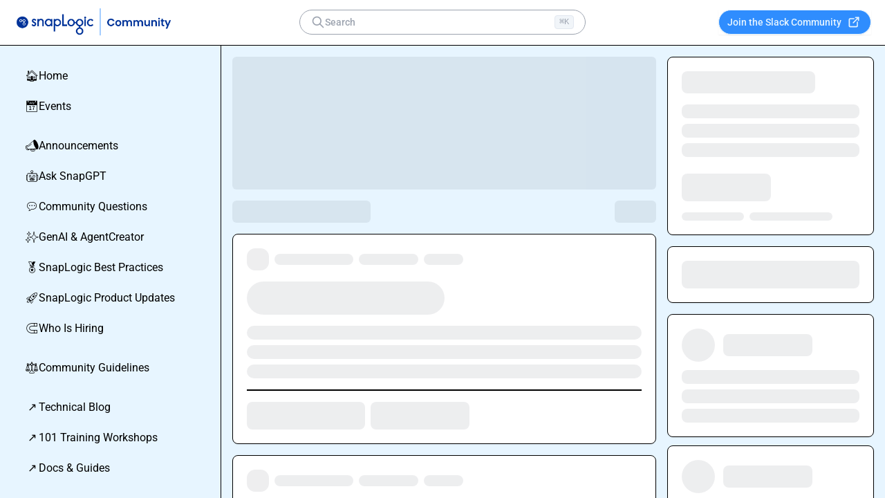

--- FILE ---
content_type: text/html; charset=utf-8
request_url: https://community.snaplogic.com/privacy
body_size: 12153
content:
<!DOCTYPE html><html lang="en" class="__variable_f367f3" data-sentry-component="RootLayout" data-sentry-source-file="layout.tsx"><head><meta charSet="utf-8"/><meta name="viewport" content="width=device-width, initial-scale=1"/><link rel="stylesheet" href="/_next/static/css/cd9818521ef14a6e.css?dpl=dpl_4RPZRxQih9hd4cU9w244CPZ5ZTCJ" nonce="YmRjMWE4ZjYtMTZhMS00MDAxLThjYWEtOGQ4ODgxZGYyZmNl" data-precedence="next"/><link rel="stylesheet" href="/_next/static/css/081a0afca5a9bd20.css?dpl=dpl_4RPZRxQih9hd4cU9w244CPZ5ZTCJ" nonce="YmRjMWE4ZjYtMTZhMS00MDAxLThjYWEtOGQ4ODgxZGYyZmNl" data-precedence="next"/><link rel="stylesheet" href="/_next/static/css/6a82f96f93b034a7.css?dpl=dpl_4RPZRxQih9hd4cU9w244CPZ5ZTCJ" nonce="YmRjMWE4ZjYtMTZhMS00MDAxLThjYWEtOGQ4ODgxZGYyZmNl" data-precedence="next"/><link rel="stylesheet" href="/_next/static/css/747322d1aae458ac.css?dpl=dpl_4RPZRxQih9hd4cU9w244CPZ5ZTCJ" nonce="YmRjMWE4ZjYtMTZhMS00MDAxLThjYWEtOGQ4ODgxZGYyZmNl" data-precedence="next"/><link rel="stylesheet" href="/_next/static/css/69d2e9aa0c536931.css?dpl=dpl_4RPZRxQih9hd4cU9w244CPZ5ZTCJ" nonce="YmRjMWE4ZjYtMTZhMS00MDAxLThjYWEtOGQ4ODgxZGYyZmNl" data-precedence="next"/><link rel="preload" as="script" fetchPriority="low" nonce="YmRjMWE4ZjYtMTZhMS00MDAxLThjYWEtOGQ4ODgxZGYyZmNl" href="/_next/static/chunks/webpack-ba0c4d4144c63208.js?dpl=dpl_4RPZRxQih9hd4cU9w244CPZ5ZTCJ"/><script src="/_next/static/chunks/bba295c7-fd93cadbe0377b48.js?dpl=dpl_4RPZRxQih9hd4cU9w244CPZ5ZTCJ" async="" nonce="YmRjMWE4ZjYtMTZhMS00MDAxLThjYWEtOGQ4ODgxZGYyZmNl"></script><script src="/_next/static/chunks/d697e336-ce531be7fe81a8c1.js?dpl=dpl_4RPZRxQih9hd4cU9w244CPZ5ZTCJ" async="" nonce="YmRjMWE4ZjYtMTZhMS00MDAxLThjYWEtOGQ4ODgxZGYyZmNl"></script><script src="/_next/static/chunks/7012-8348b2639857571b.js?dpl=dpl_4RPZRxQih9hd4cU9w244CPZ5ZTCJ" async="" nonce="YmRjMWE4ZjYtMTZhMS00MDAxLThjYWEtOGQ4ODgxZGYyZmNl"></script><script src="/_next/static/chunks/main-app-1a66e634bb2302d8.js?dpl=dpl_4RPZRxQih9hd4cU9w244CPZ5ZTCJ" async="" nonce="YmRjMWE4ZjYtMTZhMS00MDAxLThjYWEtOGQ4ODgxZGYyZmNl"></script><script src="/_next/static/chunks/bf4e4070-578415a938e9659f.js?dpl=dpl_4RPZRxQih9hd4cU9w244CPZ5ZTCJ" async="" nonce="YmRjMWE4ZjYtMTZhMS00MDAxLThjYWEtOGQ4ODgxZGYyZmNl"></script><script src="/_next/static/chunks/9922cafd-6749344b80c8ffa3.js?dpl=dpl_4RPZRxQih9hd4cU9w244CPZ5ZTCJ" async="" nonce="YmRjMWE4ZjYtMTZhMS00MDAxLThjYWEtOGQ4ODgxZGYyZmNl"></script><script src="/_next/static/chunks/231f0d9c-87b8a9531c3dcf9e.js?dpl=dpl_4RPZRxQih9hd4cU9w244CPZ5ZTCJ" async="" nonce="YmRjMWE4ZjYtMTZhMS00MDAxLThjYWEtOGQ4ODgxZGYyZmNl"></script><script src="/_next/static/chunks/7ad754e0-c04b26900afcea57.js?dpl=dpl_4RPZRxQih9hd4cU9w244CPZ5ZTCJ" async="" nonce="YmRjMWE4ZjYtMTZhMS00MDAxLThjYWEtOGQ4ODgxZGYyZmNl"></script><script src="/_next/static/chunks/8000-0fa498b8504ff5aa.js?dpl=dpl_4RPZRxQih9hd4cU9w244CPZ5ZTCJ" async="" nonce="YmRjMWE4ZjYtMTZhMS00MDAxLThjYWEtOGQ4ODgxZGYyZmNl"></script><script src="/_next/static/chunks/1529-81b9b54b6cea5265.js?dpl=dpl_4RPZRxQih9hd4cU9w244CPZ5ZTCJ" async="" nonce="YmRjMWE4ZjYtMTZhMS00MDAxLThjYWEtOGQ4ODgxZGYyZmNl"></script><script src="/_next/static/chunks/2458-37538bf3ceefd62d.js?dpl=dpl_4RPZRxQih9hd4cU9w244CPZ5ZTCJ" async="" nonce="YmRjMWE4ZjYtMTZhMS00MDAxLThjYWEtOGQ4ODgxZGYyZmNl"></script><script src="/_next/static/chunks/1849-e265e95c8539903a.js?dpl=dpl_4RPZRxQih9hd4cU9w244CPZ5ZTCJ" async="" nonce="YmRjMWE4ZjYtMTZhMS00MDAxLThjYWEtOGQ4ODgxZGYyZmNl"></script><script src="/_next/static/chunks/5726-6712ca82174691e7.js?dpl=dpl_4RPZRxQih9hd4cU9w244CPZ5ZTCJ" async="" nonce="YmRjMWE4ZjYtMTZhMS00MDAxLThjYWEtOGQ4ODgxZGYyZmNl"></script><script src="/_next/static/chunks/5834-81a9b19fc34dd4d8.js?dpl=dpl_4RPZRxQih9hd4cU9w244CPZ5ZTCJ" async="" nonce="YmRjMWE4ZjYtMTZhMS00MDAxLThjYWEtOGQ4ODgxZGYyZmNl"></script><script src="/_next/static/chunks/8884-a3936a0a890d7709.js?dpl=dpl_4RPZRxQih9hd4cU9w244CPZ5ZTCJ" async="" nonce="YmRjMWE4ZjYtMTZhMS00MDAxLThjYWEtOGQ4ODgxZGYyZmNl"></script><script src="/_next/static/chunks/app/global-error-8d7ea8b6fabc3a55.js?dpl=dpl_4RPZRxQih9hd4cU9w244CPZ5ZTCJ" async="" nonce="YmRjMWE4ZjYtMTZhMS00MDAxLThjYWEtOGQ4ODgxZGYyZmNl"></script><script src="/_next/static/chunks/app/error-93a04039e0a85517.js?dpl=dpl_4RPZRxQih9hd4cU9w244CPZ5ZTCJ" async="" nonce="YmRjMWE4ZjYtMTZhMS00MDAxLThjYWEtOGQ4ODgxZGYyZmNl"></script><script src="/_next/static/chunks/4208-55f396964fb2eaa4.js?dpl=dpl_4RPZRxQih9hd4cU9w244CPZ5ZTCJ" async="" nonce="YmRjMWE4ZjYtMTZhMS00MDAxLThjYWEtOGQ4ODgxZGYyZmNl"></script><script src="/_next/static/chunks/6768-573aa9bc55a2662a.js?dpl=dpl_4RPZRxQih9hd4cU9w244CPZ5ZTCJ" async="" nonce="YmRjMWE4ZjYtMTZhMS00MDAxLThjYWEtOGQ4ODgxZGYyZmNl"></script><script src="/_next/static/chunks/8025-e46ac9e6baabbde3.js?dpl=dpl_4RPZRxQih9hd4cU9w244CPZ5ZTCJ" async="" nonce="YmRjMWE4ZjYtMTZhMS00MDAxLThjYWEtOGQ4ODgxZGYyZmNl"></script><script src="/_next/static/chunks/2471-99108b8638c7ef87.js?dpl=dpl_4RPZRxQih9hd4cU9w244CPZ5ZTCJ" async="" nonce="YmRjMWE4ZjYtMTZhMS00MDAxLThjYWEtOGQ4ODgxZGYyZmNl"></script><script src="/_next/static/chunks/4097-d320de9fb19f54b3.js?dpl=dpl_4RPZRxQih9hd4cU9w244CPZ5ZTCJ" async="" nonce="YmRjMWE4ZjYtMTZhMS00MDAxLThjYWEtOGQ4ODgxZGYyZmNl"></script><script src="/_next/static/chunks/6318-f13f4ddfeb260c93.js?dpl=dpl_4RPZRxQih9hd4cU9w244CPZ5ZTCJ" async="" nonce="YmRjMWE4ZjYtMTZhMS00MDAxLThjYWEtOGQ4ODgxZGYyZmNl"></script><script src="/_next/static/chunks/46-81bd591ef4185c53.js?dpl=dpl_4RPZRxQih9hd4cU9w244CPZ5ZTCJ" async="" nonce="YmRjMWE4ZjYtMTZhMS00MDAxLThjYWEtOGQ4ODgxZGYyZmNl"></script><script src="/_next/static/chunks/6444-304a7b7519da5f7e.js?dpl=dpl_4RPZRxQih9hd4cU9w244CPZ5ZTCJ" async="" nonce="YmRjMWE4ZjYtMTZhMS00MDAxLThjYWEtOGQ4ODgxZGYyZmNl"></script><script src="/_next/static/chunks/9119-d96de53d5de3d58d.js?dpl=dpl_4RPZRxQih9hd4cU9w244CPZ5ZTCJ" async="" nonce="YmRjMWE4ZjYtMTZhMS00MDAxLThjYWEtOGQ4ODgxZGYyZmNl"></script><script src="/_next/static/chunks/7784-cf898a75c204fa4c.js?dpl=dpl_4RPZRxQih9hd4cU9w244CPZ5ZTCJ" async="" nonce="YmRjMWE4ZjYtMTZhMS00MDAxLThjYWEtOGQ4ODgxZGYyZmNl"></script><script src="/_next/static/chunks/8067-c6b61efe76bd754f.js?dpl=dpl_4RPZRxQih9hd4cU9w244CPZ5ZTCJ" async="" nonce="YmRjMWE4ZjYtMTZhMS00MDAxLThjYWEtOGQ4ODgxZGYyZmNl"></script><script src="/_next/static/chunks/3766-2e2624b15fec5482.js?dpl=dpl_4RPZRxQih9hd4cU9w244CPZ5ZTCJ" async="" nonce="YmRjMWE4ZjYtMTZhMS00MDAxLThjYWEtOGQ4ODgxZGYyZmNl"></script><script src="/_next/static/chunks/8009-3dee2312b39f2b63.js?dpl=dpl_4RPZRxQih9hd4cU9w244CPZ5ZTCJ" async="" nonce="YmRjMWE4ZjYtMTZhMS00MDAxLThjYWEtOGQ4ODgxZGYyZmNl"></script><script src="/_next/static/chunks/652-e413e7196690cd5e.js?dpl=dpl_4RPZRxQih9hd4cU9w244CPZ5ZTCJ" async="" nonce="YmRjMWE4ZjYtMTZhMS00MDAxLThjYWEtOGQ4ODgxZGYyZmNl"></script><script src="/_next/static/chunks/app/%5BtenantId%5D/(primary-site)/page-ce378ba32dd2e9a8.js?dpl=dpl_4RPZRxQih9hd4cU9w244CPZ5ZTCJ" async="" nonce="YmRjMWE4ZjYtMTZhMS00MDAxLThjYWEtOGQ4ODgxZGYyZmNl"></script><script src="/_next/static/chunks/5052-6ee06476bdc7d035.js?dpl=dpl_4RPZRxQih9hd4cU9w244CPZ5ZTCJ" async="" nonce="YmRjMWE4ZjYtMTZhMS00MDAxLThjYWEtOGQ4ODgxZGYyZmNl"></script><script src="/_next/static/chunks/app/%5BtenantId%5D/layout-7fe01ecd7b5dcb57.js?dpl=dpl_4RPZRxQih9hd4cU9w244CPZ5ZTCJ" async="" nonce="YmRjMWE4ZjYtMTZhMS00MDAxLThjYWEtOGQ4ODgxZGYyZmNl"></script><script src="/_next/static/chunks/app/%5BtenantId%5D/(primary-site)/layout-dc5745d7648093a5.js?dpl=dpl_4RPZRxQih9hd4cU9w244CPZ5ZTCJ" async="" nonce="YmRjMWE4ZjYtMTZhMS00MDAxLThjYWEtOGQ4ODgxZGYyZmNl"></script><script src="/_next/static/chunks/app/%5BtenantId%5D/(primary-site)/error-aa0810b6a2de65ab.js?dpl=dpl_4RPZRxQih9hd4cU9w244CPZ5ZTCJ" async="" nonce="YmRjMWE4ZjYtMTZhMS00MDAxLThjYWEtOGQ4ODgxZGYyZmNl"></script><link rel="preload" href="/_proxy/plausible/script.js" as="script" nonce="nonce"/><meta name="next-size-adjust" content=""/><title>Integration Nation</title><meta name="description" content="Welcome to the Integration Nation!
Discuss, learn, and share how to leverage the power of SnapLogic, and build deep relationships with your peers and SnapLogic experts. To join the discussion click on &#x27;Join the Slack Community&#x27; above."/><meta name="sentry-trace" content="2e1ec031373b31566a2474e678ee164b-71f8fe76d92dea2b-0"/><meta name="baggage" content="sentry-environment=production,sentry-release=bc77bc80aee57a758306dde71ed4ae3c7de1d41e,sentry-public_key=fed2617d39a73c19783ad7350b851aa8,sentry-trace_id=2e1ec031373b31566a2474e678ee164b,sentry-org_id=4506140539486208,sentry-sampled=false,sentry-sample_rand=0.472536613324813,sentry-sample_rate=0.1"/><meta property="og:title" content="Integration Nation"/><meta property="og:description" content="Welcome to the Integration Nation!
Discuss, learn, and share how to leverage the power of SnapLogic, and build deep relationships with your peers and SnapLogic experts. To join the discussion click on &#x27;Join the Slack Community&#x27; above."/><meta property="og:image" content="https://pthsiwxwiiowghdtkwlv.supabase.co/storage/v1/object/public/slack_files/T09MC3AFC3Z/71253705-2f33-447a-828a-96bbd65bd1e5/F0A1J54SGGL/Community_Assets_TIghtknit_2025.png"/><meta property="og:image:alt" content="Integration Nation"/><meta name="twitter:card" content="summary_large_image"/><meta name="twitter:title" content="Integration Nation"/><meta name="twitter:description" content="Welcome to the Integration Nation!
Discuss, learn, and share how to leverage the power of SnapLogic, and build deep relationships with your peers and SnapLogic experts. To join the discussion click on &#x27;Join the Slack Community&#x27; above."/><meta name="twitter:image" content="https://pthsiwxwiiowghdtkwlv.supabase.co/storage/v1/object/public/slack_files/T09MC3AFC3Z/71253705-2f33-447a-828a-96bbd65bd1e5/F0A1J54SGGL/Community_Assets_TIghtknit_2025.png"/><meta name="twitter:image:alt" content="Integration Nation"/><link rel="icon" href="https://pthsiwxwiiowghdtkwlv.supabase.co/storage/v1/object/public/slack_files/T09MC3AFC3Z/71253705-2f33-447a-828a-96bbd65bd1e5/F0A1P819XEE/sl_logo_favicon_blue_256x.png"/><style id="tenant-start-of-head-style" nonce="YmRjMWE4ZjYtMTZhMS00MDAxLThjYWEtOGQ4ODgxZGYyZmNl">/* roboto-300 - latin */
@font-face {
  font-display: swap; /* Check https://developer.mozilla.org/en-US/docs/Web/CSS/@font-face/font-display for other options. */
  font-family: 'Roboto';
  font-style: normal;
  font-weight: 300;
  src: url('https://cdn.tightknit.ai/e2e6dd3c-b09e-4c6c-99de-b62087476af7/admin/fonts/roboto-v50-latin-300.woff2') format('woff2'); /* Chrome 36+, Opera 23+, Firefox 39+, Safari 12+, iOS 10+ */
}
/* roboto-regular - latin */
@font-face {
  font-display: swap; /* Check https://developer.mozilla.org/en-US/docs/Web/CSS/@font-face/font-display for other options. */
  font-family: 'Roboto';
  font-style: normal;
  font-weight: 400;
  src: url('https://cdn.tightknit.ai/e2e6dd3c-b09e-4c6c-99de-b62087476af7/admin/fonts/roboto-v50-latin-regular.woff2') format('woff2'); /* Chrome 36+, Opera 23+, Firefox 39+, Safari 12+, iOS 10+ */
}
/* roboto-italic - latin */
@font-face {
  font-display: swap; /* Check https://developer.mozilla.org/en-US/docs/Web/CSS/@font-face/font-display for other options. */
  font-family: 'Roboto';
  font-style: italic;
  font-weight: 400;
  src: url('https://cdn.tightknit.ai/e2e6dd3c-b09e-4c6c-99de-b62087476af7/admin/fonts/roboto-v50-latin-italic.woff2') format('woff2'); /* Chrome 36+, Opera 23+, Firefox 39+, Safari 12+, iOS 10+ */
}
/* roboto-500 - latin */
@font-face {
  font-display: swap; /* Check https://developer.mozilla.org/en-US/docs/Web/CSS/@font-face/font-display for other options. */
  font-family: 'Roboto';
  font-style: normal;
  font-weight: 500;
  src: url('https://cdn.tightknit.ai/e2e6dd3c-b09e-4c6c-99de-b62087476af7/admin/fonts/roboto-v50-latin-500.woff2') format('woff2'); /* Chrome 36+, Opera 23+, Firefox 39+, Safari 12+, iOS 10+ */
}
/* roboto-600 - latin */
@font-face {
  font-display: swap; /* Check https://developer.mozilla.org/en-US/docs/Web/CSS/@font-face/font-display for other options. */
  font-family: 'Roboto';
  font-style: normal;
  font-weight: 600;
  src: url('https://cdn.tightknit.ai/e2e6dd3c-b09e-4c6c-99de-b62087476af7/admin/fonts/roboto-v50-latin-600.woff2') format('woff2'); /* Chrome 36+, Opera 23+, Firefox 39+, Safari 12+, iOS 10+ */
}
/* roboto-700 - latin */
@font-face {
  font-display: swap; /* Check https://developer.mozilla.org/en-US/docs/Web/CSS/@font-face/font-display for other options. */
  font-family: 'Roboto';
  font-style: normal;
  font-weight: 700;
  src: url('https://cdn.tightknit.ai/e2e6dd3c-b09e-4c6c-99de-b62087476af7/admin/fonts/roboto-v50-latin-700.woff2') format('woff2'); /* Chrome 36+, Opera 23+, Firefox 39+, Safari 12+, iOS 10+ */
}

body {
  font-family: 'Roboto';
}</style><meta name="sentry-trace" content="2e1ec031373b31566a2474e678ee164b-9ef8dbac2c29a8ac-0"/><meta name="baggage" content="sentry-environment=production,sentry-release=bc77bc80aee57a758306dde71ed4ae3c7de1d41e,sentry-public_key=fed2617d39a73c19783ad7350b851aa8,sentry-trace_id=2e1ec031373b31566a2474e678ee164b,sentry-org_id=4506140539486208,sentry-sampled=false,sentry-sample_rand=0.472536613324813,sentry-sample_rate=0.1"/><meta name="robots" content="noindex"/><script src="/_next/static/chunks/polyfills-42372ed130431b0a.js?dpl=dpl_4RPZRxQih9hd4cU9w244CPZ5ZTCJ" noModule="" nonce="YmRjMWE4ZjYtMTZhMS00MDAxLThjYWEtOGQ4ODgxZGYyZmNl"></script></head><body class="tk-branding text-neutral-primary" data-sentry-component="BodyStyled" data-sentry-source-file="BodyStyled.tsx"><div hidden=""><!--$--><!--/$--></div><!--$--><!--/$--><!--$--><!--/$--><style>body.tk-branding { --bg-brand-primary: #2f8dfe; --text-onbrand-primary: #FFFFFF; --bg-brand-secondary: #2f8dfe; --text-onbrand-secondary: #e7f5ff; --bg-background-body: #e7f5ff; --bg-background-header: #FFFFFF; --bg-background-card: #FFFFFF; --text-neutral-primary: #000000; --text-neutral-header: #003399; --text-neutral-link: #2f8dfe; --border-brand-primary: var(--bg-brand-primary); --border-onbrand-secondary: var(--text-onbrand-secondary); --fill-brand-primary: var(--bg-brand-primary); --text-brand-primary: var(--bg-brand-primary); --popover: color-mix(in srgb, var(--bg-background-card), var(--mix-target) 30%); --popover-foreground: var(--text-neutral-primary); --mix-target: white; --mix-contrast-target: black; --mix-contrast-amount-weak: 3%; --mix-contrast-amount: 8%; --mix-contrast-amount-strong: 10%; }
body.tk-branding.dark {
  --mix-target: black;
  --mix-contrast-target: white;
  --mix-contrast-amount-weak: 5%;
  --mix-contrast-amount: 12%;
  --mix-contrast-amount-strong: 20%;
}</style><div role="region" aria-label="Notifications (F8)" tabindex="-1" style="pointer-events:none"><ol tabindex="-1" class="fixed top-0 z-[100] flex max-h-screen w-full flex-col-reverse p-4 sm:bottom-0 sm:right-0 sm:top-auto sm:flex-col md:max-w-[420px]" data-sentry-element="ToastViewport" data-sentry-source-file="toaster.tsx"></ol></div><div class="flex flex-col h-screen bg-background-body"><div class="sticky top-0 z-40 w-full border-b border-background-border bg-background-header" data-testid="nav-header"><div class="relative max-w-[1600px] w-full place-self-center flex mx-auto items-center justify-center gap-x-5 h-16 shrink-0 shadow-sm px-5"><button type="button" class="-m-2.5 p-2.5 text-brand-primary lg:hidden" data-sentry-component="MobileSidebarToggleButton" data-sentry-source-file="MobileSidebarToggleButton.tsx"><span class="sr-only">Open sidebar</span><svg xmlns="http://www.w3.org/2000/svg" viewBox="0 0 20 20" fill="currentColor" aria-hidden="true" data-slot="icon" class="h-6 w-6" data-sentry-element="Bars3Icon" data-sentry-source-file="MobileSidebarToggleButton.tsx"><path fill-rule="evenodd" d="M2 4.75A.75.75 0 0 1 2.75 4h14.5a.75.75 0 0 1 0 1.5H2.75A.75.75 0 0 1 2 4.75ZM2 10a.75.75 0 0 1 .75-.75h14.5a.75.75 0 0 1 0 1.5H2.75A.75.75 0 0 1 2 10Zm0 5.25a.75.75 0 0 1 .75-.75h14.5a.75.75 0 0 1 0 1.5H2.75a.75.75 0 0 1-.75-.75Z" clip-rule="evenodd"></path></svg></button><div class="flex w-full h-full"><div class="flex shrink-0 items-center w-full h-full relative pl-0.5"><a class="max-w-[250px] w-full h-full relative flex items-center" href="/"><img alt="Integration Nation Logo" data-testid="site-logo" loading="lazy" decoding="async" data-nimg="fill" class="hidden sm:block py-2.5 object-contain object-left rounded-md hover:opacity-90 h-full" style="position:absolute;height:100%;width:100%;left:0;top:0;right:0;bottom:0;color:transparent" sizes="100vw" srcSet="https://tightknit.ai/cdn-cgi/image/width=640/https://pthsiwxwiiowghdtkwlv.supabase.co/storage/v1/object/public/slack_files/T09MC3AFC3Z/71253705-2f33-447a-828a-96bbd65bd1e5/F0A2L03837U/Community_Assets_TIghtknit_2025_1500.png 640w, https://tightknit.ai/cdn-cgi/image/width=750/https://pthsiwxwiiowghdtkwlv.supabase.co/storage/v1/object/public/slack_files/T09MC3AFC3Z/71253705-2f33-447a-828a-96bbd65bd1e5/F0A2L03837U/Community_Assets_TIghtknit_2025_1500.png 750w, https://tightknit.ai/cdn-cgi/image/width=828/https://pthsiwxwiiowghdtkwlv.supabase.co/storage/v1/object/public/slack_files/T09MC3AFC3Z/71253705-2f33-447a-828a-96bbd65bd1e5/F0A2L03837U/Community_Assets_TIghtknit_2025_1500.png 828w, https://tightknit.ai/cdn-cgi/image/width=1080/https://pthsiwxwiiowghdtkwlv.supabase.co/storage/v1/object/public/slack_files/T09MC3AFC3Z/71253705-2f33-447a-828a-96bbd65bd1e5/F0A2L03837U/Community_Assets_TIghtknit_2025_1500.png 1080w, https://tightknit.ai/cdn-cgi/image/width=1200/https://pthsiwxwiiowghdtkwlv.supabase.co/storage/v1/object/public/slack_files/T09MC3AFC3Z/71253705-2f33-447a-828a-96bbd65bd1e5/F0A2L03837U/Community_Assets_TIghtknit_2025_1500.png 1200w, https://tightknit.ai/cdn-cgi/image/width=1920/https://pthsiwxwiiowghdtkwlv.supabase.co/storage/v1/object/public/slack_files/T09MC3AFC3Z/71253705-2f33-447a-828a-96bbd65bd1e5/F0A2L03837U/Community_Assets_TIghtknit_2025_1500.png 1920w, https://tightknit.ai/cdn-cgi/image/width=2048/https://pthsiwxwiiowghdtkwlv.supabase.co/storage/v1/object/public/slack_files/T09MC3AFC3Z/71253705-2f33-447a-828a-96bbd65bd1e5/F0A2L03837U/Community_Assets_TIghtknit_2025_1500.png 2048w, https://tightknit.ai/cdn-cgi/image/width=3840/https://pthsiwxwiiowghdtkwlv.supabase.co/storage/v1/object/public/slack_files/T09MC3AFC3Z/71253705-2f33-447a-828a-96bbd65bd1e5/F0A2L03837U/Community_Assets_TIghtknit_2025_1500.png 3840w" src="https://tightknit.ai/cdn-cgi/image/width=3840/https://pthsiwxwiiowghdtkwlv.supabase.co/storage/v1/object/public/slack_files/T09MC3AFC3Z/71253705-2f33-447a-828a-96bbd65bd1e5/F0A2L03837U/Community_Assets_TIghtknit_2025_1500.png"/><img alt="Integration Nation Icon" data-testid="site-icon" loading="lazy" width="75" height="75" decoding="async" data-nimg="1" class="block sm:hidden h-10 w-auto rounded-md hover:opacity-80" style="color:transparent" srcSet="https://tightknit.ai/cdn-cgi/image/width=96/https://avatars.slack-edge.com/2025-12-03/10041530088211_87ad1715ca38a892ab09_230.png 1x, https://tightknit.ai/cdn-cgi/image/width=256/https://avatars.slack-edge.com/2025-12-03/10041530088211_87ad1715ca38a892ab09_230.png 2x" src="https://tightknit.ai/cdn-cgi/image/width=256/https://avatars.slack-edge.com/2025-12-03/10041530088211_87ad1715ca38a892ab09_230.png"/></a></div></div><div class="w-full h-full items-center justify-center hidden lg:flex"><div class="flex items-center gap-2 w-full" data-sentry-component="GlobalSearchBox" data-sentry-source-file="GlobalSearchBox.tsx"><button class="inline-flex items-center whitespace-nowrap text-sm font-medium transition-colors focus-visible:outline-none focus-visible:ring-1 focus-visible:ring-ring disabled:pointer-events-none disabled:opacity-50 hover:bg-accent hover:text-accent-foreground h-9 px-4 py-2 justify-between text-gray-400 border border-gray-400 dark:border-gray-600 rounded-full w-full bg-white/10" data-testid="search-input-button" data-sentry-element="Button" data-sentry-component="SearchInputButton" data-sentry-source-file="SearchInputButton.tsx"><div class="flex items-center gap-2"><svg xmlns="http://www.w3.org/2000/svg" width="24" height="24" viewBox="0 0 24 24" fill="none" stroke="currentColor" stroke-width="2" stroke-linecap="round" stroke-linejoin="round" class="tabler-icon tabler-icon-zoom h-5 w-5" data-sentry-element="IconZoom" data-sentry-source-file="SearchInputButton.tsx"><path d="M10 10m-7 0a7 7 0 1 0 14 0a7 7 0 1 0 -14 0"></path><path d="M21 21l-6 -6"></path></svg><span>Search</span></div><kbd class="pointer-events-none hidden h-5 select-none items-center gap-1 rounded border bg-muted px-1.5 font-mono text-[10px] font-medium opacity-100 sm:flex ml-auto"><span class="text-xs">⌘K</span></kbd></button></div></div><div class="flex w-full h-full justify-end items-center gap-2"><a class="h-fit shadow-sm plausible-event-name=tk-cta-button-click plausible-event-text=Join+the+Slack+Community plausible-event-location=nav-header" target="_blank" data-testid="cta-button" data-sentry-element="Link" data-sentry-component="CallToActionButton" data-sentry-source-file="CallToActionButton.tsx" href="https://www.snaplogic.com/slack-community"><button class="whitespace-nowrap font-medium transition-colors focus-visible:outline-none focus-visible:ring-1 focus-visible:ring-ring disabled:pointer-events-none disabled:opacity-50 bg-brand-secondary text-onbrand-secondary shadow-sm hover:bg-brand-secondary-hover hover:text-onbrand-secondary border border-onbrand-secondary h-9 w-full flex text-sm justify-center items-center px-3 py-2 rounded-full" title="Join the Slack Community" data-sentry-component="ActionButton" data-sentry-source-file="ActionButton.tsx"><span>Join the Slack Community</span><svg xmlns="http://www.w3.org/2000/svg" width="24" height="24" viewBox="0 0 24 24" fill="none" stroke="currentColor" stroke-width="2" stroke-linecap="round" stroke-linejoin="round" class="tabler-icon tabler-icon-external-link ml-1.5 max-h-5"><path d="M12 6h-6a2 2 0 0 0 -2 2v10a2 2 0 0 0 2 2h10a2 2 0 0 0 2 -2v-6"></path><path d="M11 13l9 -9"></path><path d="M15 4h5v5"></path></svg></button></a></div></div><div class="w-full shadow-sm overflow-hidden transition-[max-height,opacity] duration-300 ease-out max-h-0 opacity-0 border-b border-gray-200 dark:border-gray-700" role="region" aria-label="Site banner" data-banner-location="below_header" data-sentry-component="SiteBanner" data-sentry-source-file="SiteBanner.tsx"><div class="flex items-center gap-4 px-3 py-2 text-sm pr-2 sm:pr-4" style="background-color:var(--bg-brand-primary);color:var(--text-onbrand-primary)" data-testid="site-banner"><div class="min-w-0 flex-1 text-center"><p class="truncate text-sm font-medium leading-snug" data-banner-message="true" title="Welcome to the new Integration Nation!">Welcome to the new Integration Nation!</p></div><button type="button" class="ml-auto flex h-8 w-8 shrink-0 items-center justify-center rounded-full transition hover:bg-black/10 focus-visible:outline-none focus-visible:ring-2 focus-visible:ring-offset-2" style="color:var(--text-onbrand-primary)" aria-label="Dismiss banner"><svg xmlns="http://www.w3.org/2000/svg" viewBox="0 0 20 20" fill="currentColor" aria-hidden="true" data-slot="icon" class="h-5 w-5"><path d="M6.28 5.22a.75.75 0 0 0-1.06 1.06L8.94 10l-3.72 3.72a.75.75 0 1 0 1.06 1.06L10 11.06l3.72 3.72a.75.75 0 1 0 1.06-1.06L11.06 10l3.72-3.72a.75.75 0 0 0-1.06-1.06L10 8.94 6.28 5.22Z"></path></svg></button></div></div></div><div class="w-full h-full overflow-y-auto flex place-content-center"><div class="max-w-[1600px] relative flex flex-1"><div class="hidden order-1 lg:flex lg:w-80 lg:flex-col fixed border-r-[1px] border-background-border"><div class="flex grow flex-col gap-y-5 h-screen overflow-y-auto p-6 no-scrollbar" data-sentry-component="DesktopNavSidebar" data-sentry-source-file="DesktopNavSidebar.tsx"><nav class="flex flex-1 flex-col pb-16" data-testid="nav-sidebar"><ul><li><a class="hover:bg-brand-primary-hover hover:text-onbrand-primary group flex gap-x-3 rounded-md p-2 word-break-and-wrap items-center mb-1 pl-3 text-base" href="/"><span class="__className_a0b4e4 shrink-0" aria-hidden="true" data-testid="item-icon">🏠</span>Home</a></li><li><a class="hover:bg-brand-primary-hover hover:text-onbrand-primary group flex gap-x-3 rounded-md p-2 word-break-and-wrap items-center mb-1 pl-3 text-base" href="/events"><span class="__className_a0b4e4 shrink-0" aria-hidden="true" data-testid="item-icon">📅</span>Events</a></li><div data-orientation="horizontal" role="none" class="shrink-0 bg-background-border h-[1px] w-full my-2"></div></ul><ul><li><a class="hover:bg-brand-primary-hover hover:text-onbrand-primary group flex gap-x-3 rounded-md p-2 word-break-and-wrap items-center mb-1 pl-3 text-base" href="/x/announcements"><span class="__className_a0b4e4 shrink-0" aria-hidden="true" data-testid="item-icon">📣</span>Announcements</a></li><li><a class="hover:bg-brand-primary-hover hover:text-onbrand-primary group flex gap-x-3 rounded-md p-2 word-break-and-wrap items-center mb-1 pl-3 text-base" href="/x/ask-snapgpt"><span class="__className_a0b4e4 shrink-0" aria-hidden="true" data-testid="item-icon">🤖</span>Ask SnapGPT</a></li><li><a class="hover:bg-brand-primary-hover hover:text-onbrand-primary group flex gap-x-3 rounded-md p-2 word-break-and-wrap items-center mb-1 pl-3 text-base" href="/x/community-questions"><span class="__className_a0b4e4 shrink-0" aria-hidden="true" data-testid="item-icon">💬</span>Community Questions</a></li><li><a class="hover:bg-brand-primary-hover hover:text-onbrand-primary group flex gap-x-3 rounded-md p-2 word-break-and-wrap items-center mb-1 pl-3 text-base" href="/x/genai-and-agentcreator"><span class="__className_a0b4e4 shrink-0" aria-hidden="true" data-testid="item-icon">✨</span>GenAI &amp; AgentCreator</a></li><li><a class="hover:bg-brand-primary-hover hover:text-onbrand-primary group flex gap-x-3 rounded-md p-2 word-break-and-wrap items-center mb-1 pl-3 text-base" href="/x/snaplogic-best-practices"><span class="__className_a0b4e4 shrink-0" aria-hidden="true" data-testid="item-icon">🏅</span>SnapLogic Best Practices</a></li><li><a class="hover:bg-brand-primary-hover hover:text-onbrand-primary group flex gap-x-3 rounded-md p-2 word-break-and-wrap items-center mb-1 pl-3 text-base" href="/x/snaplogic-product-updates"><span class="__className_a0b4e4 shrink-0" aria-hidden="true" data-testid="item-icon">🚀</span>SnapLogic Product Updates</a></li><li><a class="hover:bg-brand-primary-hover hover:text-onbrand-primary group flex gap-x-3 rounded-md p-2 word-break-and-wrap items-center mb-1 pl-3 text-base" href="/x/who-is-hiring"><span class="__className_a0b4e4 shrink-0" aria-hidden="true" data-testid="item-icon">🧲</span>Who Is Hiring</a></li><div data-orientation="horizontal" role="none" class="shrink-0 bg-background-border h-[1px] w-full my-2"></div></ul><ul><li><a class="hover:bg-brand-primary-hover hover:text-onbrand-primary group flex gap-x-3 rounded-md p-2 word-break-and-wrap items-center mb-1 pl-3 text-base" href="/community-guidelines"><span class="__className_a0b4e4 shrink-0" aria-hidden="true" data-testid="item-icon">⚖︎</span>Community Guidelines</a></li><div data-orientation="horizontal" role="none" class="shrink-0 bg-background-border h-[1px] w-full my-2"></div></ul><ul><li><a class="hover:bg-brand-primary-hover hover:text-onbrand-primary group flex gap-x-3 rounded-md p-2 word-break-and-wrap items-center mb-1 pl-3 text-base" target="_blank" href="https://www.snaplogic.com/blog/category/technical"><span class="min-w-[20px] text-center" aria-hidden="true" data-testid="item-icon">↗</span>Technical Blog</a></li><li><a class="hover:bg-brand-primary-hover hover:text-onbrand-primary group flex gap-x-3 rounded-md p-2 word-break-and-wrap items-center mb-1 pl-3 text-base" target="_blank" href="https://www.snaplogic.com/resources/events/customer-workshops"><span class="min-w-[20px] text-center" aria-hidden="true" data-testid="item-icon">↗</span>101 Training Workshops</a></li><li><a class="hover:bg-brand-primary-hover hover:text-onbrand-primary group flex gap-x-3 rounded-md p-2 word-break-and-wrap items-center mb-1 pl-3 text-base" target="_blank" href="https://docs.snaplogic.com/"><span class="min-w-[20px] text-center" aria-hidden="true" data-testid="item-icon">↗</span>Docs &amp; Guides</a></li><div data-orientation="horizontal" role="none" class="shrink-0 bg-background-border h-[1px] w-full my-2"></div></ul><a href="https://tightknit.ai?utm_medium=companion_site&amp;utm_campaign=powered_by&amp;utm_source=" class="flex items-center justify-center gap-2 text-xs text-muted-foreground dark:text-muted-foreground/70 hover:opacity-70 transition-opacity mt-2" data-sentry-component="PoweredByTightknitLink" data-sentry-source-file="PoweredByTightknitLink.tsx">Powered by Tightknit</a></nav></div></div><div class="order-2 py-2 sm:py-4 px-0 sm:px-4 w-full lg:ml-80"><!--$!--><template data-dgst="NEXT_HTTP_ERROR_FALLBACK;404"></template><div class="flex flex-col lg:grid lg:grid-cols-3 lg:gap-4" data-sentry-component="HomePageSkeleton" data-sentry-source-file="HomePageSkeleton.tsx"><main class="order-2 lg:order-1 lg:col-span-2"><div class="animate-pulse rounded-md bg-primary/10 hidden md:block h-[192px] w-full mb-4" data-sentry-element="Skeleton" data-sentry-source-file="skeleton.tsx" data-sentry-component="Skeleton"></div><div class="space-y-4" data-sentry-component="FeedSkeleton" data-sentry-source-file="FeedSkeleton.tsx"><div class="flex"><div class="animate-pulse rounded-md bg-primary/10 h-8 w-[200px]" data-sentry-component="Skeleton" data-sentry-source-file="skeleton.tsx"></div><div class="animate-pulse rounded-md bg-primary/10 h-8 w-[60px] ml-auto" data-sentry-component="Skeleton" data-sentry-source-file="skeleton.tsx"></div></div><div class="h-min w-full p-5 border border-card-border rounded-none sm:rounded-lg shadow-sm bg-background-card space-y-4" data-sentry-component="FeedPostSnippetSkeleton" data-sentry-source-file="FeedPostSnippetSkeleton.tsx"><div class="flex items-center space-x-2"><div class="animate-pulse bg-primary/10 h-8 w-8 rounded-xl" data-sentry-element="Skeleton" data-sentry-source-file="skeleton.tsx" data-sentry-component="Skeleton"></div><div class="animate-pulse bg-primary/10 h-4 w-[20%] rounded-lg" data-sentry-element="Skeleton" data-sentry-source-file="skeleton.tsx" data-sentry-component="Skeleton"></div><div class="animate-pulse bg-primary/10 h-4 w-[15%] rounded-lg" data-sentry-element="Skeleton" data-sentry-source-file="skeleton.tsx" data-sentry-component="Skeleton"></div><div class="animate-pulse bg-primary/10 h-4 w-[10%] rounded-xl" data-sentry-element="Skeleton" data-sentry-source-file="skeleton.tsx" data-sentry-component="Skeleton"></div></div><div class="animate-pulse bg-primary/10 h-12 w-1/2 rounded-full" data-sentry-element="Skeleton" data-sentry-source-file="skeleton.tsx" data-sentry-component="Skeleton"></div><div class="space-y-2"><div class="animate-pulse bg-primary/10 h-5 w-full rounded-full" data-sentry-element="Skeleton" data-sentry-source-file="skeleton.tsx" data-sentry-component="Skeleton"></div><div class="animate-pulse bg-primary/10 h-5 w-full rounded-full" data-sentry-element="Skeleton" data-sentry-source-file="skeleton.tsx" data-sentry-component="Skeleton"></div><div class="animate-pulse bg-primary/10 h-5 w-full rounded-full" data-sentry-element="Skeleton" data-sentry-source-file="skeleton.tsx" data-sentry-component="Skeleton"></div></div><div class="mt-4 pt-4 border-t-2 border-card-border flex items-center space-x-2"><div class="animate-pulse bg-primary/10 h-10 w-[30%] rounded-lg" data-sentry-element="Skeleton" data-sentry-source-file="skeleton.tsx" data-sentry-component="Skeleton"></div><div class="animate-pulse bg-primary/10 h-10 w-[25%] rounded-lg" data-sentry-element="Skeleton" data-sentry-source-file="skeleton.tsx" data-sentry-component="Skeleton"></div></div></div><div class="h-min w-full p-5 border border-card-border rounded-none sm:rounded-lg shadow-sm bg-background-card space-y-4" data-sentry-component="FeedPostSnippetSkeleton" data-sentry-source-file="FeedPostSnippetSkeleton.tsx"><div class="flex items-center space-x-2"><div class="animate-pulse bg-primary/10 h-8 w-8 rounded-xl" data-sentry-element="Skeleton" data-sentry-source-file="skeleton.tsx" data-sentry-component="Skeleton"></div><div class="animate-pulse bg-primary/10 h-4 w-[20%] rounded-lg" data-sentry-element="Skeleton" data-sentry-source-file="skeleton.tsx" data-sentry-component="Skeleton"></div><div class="animate-pulse bg-primary/10 h-4 w-[15%] rounded-lg" data-sentry-element="Skeleton" data-sentry-source-file="skeleton.tsx" data-sentry-component="Skeleton"></div><div class="animate-pulse bg-primary/10 h-4 w-[10%] rounded-xl" data-sentry-element="Skeleton" data-sentry-source-file="skeleton.tsx" data-sentry-component="Skeleton"></div></div><div class="animate-pulse bg-primary/10 h-12 w-1/2 rounded-full" data-sentry-element="Skeleton" data-sentry-source-file="skeleton.tsx" data-sentry-component="Skeleton"></div><div class="space-y-2"><div class="animate-pulse bg-primary/10 h-5 w-full rounded-full" data-sentry-element="Skeleton" data-sentry-source-file="skeleton.tsx" data-sentry-component="Skeleton"></div><div class="animate-pulse bg-primary/10 h-5 w-full rounded-full" data-sentry-element="Skeleton" data-sentry-source-file="skeleton.tsx" data-sentry-component="Skeleton"></div><div class="animate-pulse bg-primary/10 h-5 w-full rounded-full" data-sentry-element="Skeleton" data-sentry-source-file="skeleton.tsx" data-sentry-component="Skeleton"></div></div><div class="mt-4 pt-4 border-t-2 border-card-border flex items-center space-x-2"><div class="animate-pulse bg-primary/10 h-10 w-[30%] rounded-lg" data-sentry-element="Skeleton" data-sentry-source-file="skeleton.tsx" data-sentry-component="Skeleton"></div><div class="animate-pulse bg-primary/10 h-10 w-[25%] rounded-lg" data-sentry-element="Skeleton" data-sentry-source-file="skeleton.tsx" data-sentry-component="Skeleton"></div></div></div><div class="h-min w-full p-5 border border-card-border rounded-none sm:rounded-lg shadow-sm bg-background-card space-y-4" data-sentry-component="FeedPostSnippetSkeleton" data-sentry-source-file="FeedPostSnippetSkeleton.tsx"><div class="flex items-center space-x-2"><div class="animate-pulse bg-primary/10 h-8 w-8 rounded-xl" data-sentry-element="Skeleton" data-sentry-source-file="skeleton.tsx" data-sentry-component="Skeleton"></div><div class="animate-pulse bg-primary/10 h-4 w-[20%] rounded-lg" data-sentry-element="Skeleton" data-sentry-source-file="skeleton.tsx" data-sentry-component="Skeleton"></div><div class="animate-pulse bg-primary/10 h-4 w-[15%] rounded-lg" data-sentry-element="Skeleton" data-sentry-source-file="skeleton.tsx" data-sentry-component="Skeleton"></div><div class="animate-pulse bg-primary/10 h-4 w-[10%] rounded-xl" data-sentry-element="Skeleton" data-sentry-source-file="skeleton.tsx" data-sentry-component="Skeleton"></div></div><div class="animate-pulse bg-primary/10 h-12 w-1/2 rounded-full" data-sentry-element="Skeleton" data-sentry-source-file="skeleton.tsx" data-sentry-component="Skeleton"></div><div class="space-y-2"><div class="animate-pulse bg-primary/10 h-5 w-full rounded-full" data-sentry-element="Skeleton" data-sentry-source-file="skeleton.tsx" data-sentry-component="Skeleton"></div><div class="animate-pulse bg-primary/10 h-5 w-full rounded-full" data-sentry-element="Skeleton" data-sentry-source-file="skeleton.tsx" data-sentry-component="Skeleton"></div><div class="animate-pulse bg-primary/10 h-5 w-full rounded-full" data-sentry-element="Skeleton" data-sentry-source-file="skeleton.tsx" data-sentry-component="Skeleton"></div></div><div class="mt-4 pt-4 border-t-2 border-card-border flex items-center space-x-2"><div class="animate-pulse bg-primary/10 h-10 w-[30%] rounded-lg" data-sentry-element="Skeleton" data-sentry-source-file="skeleton.tsx" data-sentry-component="Skeleton"></div><div class="animate-pulse bg-primary/10 h-10 w-[25%] rounded-lg" data-sentry-element="Skeleton" data-sentry-source-file="skeleton.tsx" data-sentry-component="Skeleton"></div></div></div><div class="h-min w-full p-5 border border-card-border rounded-none sm:rounded-lg shadow-sm bg-background-card space-y-4" data-sentry-component="FeedPostSnippetSkeleton" data-sentry-source-file="FeedPostSnippetSkeleton.tsx"><div class="flex items-center space-x-2"><div class="animate-pulse bg-primary/10 h-8 w-8 rounded-xl" data-sentry-element="Skeleton" data-sentry-source-file="skeleton.tsx" data-sentry-component="Skeleton"></div><div class="animate-pulse bg-primary/10 h-4 w-[20%] rounded-lg" data-sentry-element="Skeleton" data-sentry-source-file="skeleton.tsx" data-sentry-component="Skeleton"></div><div class="animate-pulse bg-primary/10 h-4 w-[15%] rounded-lg" data-sentry-element="Skeleton" data-sentry-source-file="skeleton.tsx" data-sentry-component="Skeleton"></div><div class="animate-pulse bg-primary/10 h-4 w-[10%] rounded-xl" data-sentry-element="Skeleton" data-sentry-source-file="skeleton.tsx" data-sentry-component="Skeleton"></div></div><div class="animate-pulse bg-primary/10 h-12 w-1/2 rounded-full" data-sentry-element="Skeleton" data-sentry-source-file="skeleton.tsx" data-sentry-component="Skeleton"></div><div class="space-y-2"><div class="animate-pulse bg-primary/10 h-5 w-full rounded-full" data-sentry-element="Skeleton" data-sentry-source-file="skeleton.tsx" data-sentry-component="Skeleton"></div><div class="animate-pulse bg-primary/10 h-5 w-full rounded-full" data-sentry-element="Skeleton" data-sentry-source-file="skeleton.tsx" data-sentry-component="Skeleton"></div><div class="animate-pulse bg-primary/10 h-5 w-full rounded-full" data-sentry-element="Skeleton" data-sentry-source-file="skeleton.tsx" data-sentry-component="Skeleton"></div></div><div class="mt-4 pt-4 border-t-2 border-card-border flex items-center space-x-2"><div class="animate-pulse bg-primary/10 h-10 w-[30%] rounded-lg" data-sentry-element="Skeleton" data-sentry-source-file="skeleton.tsx" data-sentry-component="Skeleton"></div><div class="animate-pulse bg-primary/10 h-10 w-[25%] rounded-lg" data-sentry-element="Skeleton" data-sentry-source-file="skeleton.tsx" data-sentry-component="Skeleton"></div></div></div></div></main><aside class="order-1 mb-8 lg:mb-0 lg:order-2 lg:col-span-1 space-y-4" data-testid="feed-info-section"><div class="h-fit w-full p-5 border border-card-accent rounded-none sm:rounded-lg shadow-sm bg-background-card space-y-4"><div class="space-y-4"><div class="animate-pulse bg-primary/10 h-8 w-3/4 rounded-lg" data-sentry-element="Skeleton" data-sentry-source-file="skeleton.tsx" data-sentry-component="Skeleton"></div><div class="space-y-2"><div class="animate-pulse bg-primary/10 h-5 w-full rounded-lg" data-sentry-element="Skeleton" data-sentry-source-file="skeleton.tsx" data-sentry-component="Skeleton"></div><div class="animate-pulse bg-primary/10 h-5 w-full rounded-lg" data-sentry-element="Skeleton" data-sentry-source-file="skeleton.tsx" data-sentry-component="Skeleton"></div><div class="animate-pulse bg-primary/10 h-5 w-full rounded-lg" data-sentry-element="Skeleton" data-sentry-source-file="skeleton.tsx" data-sentry-component="Skeleton"></div></div></div><div class="space-y-4"><div class="animate-pulse bg-primary/10 mt-6 h-10 w-1/2 rounded-lg" data-sentry-element="Skeleton" data-sentry-source-file="skeleton.tsx" data-sentry-component="Skeleton"></div><div class="flex items-center space-x-2"><div class="animate-pulse bg-primary/10 h-3 w-[90px] rounded-lg" data-sentry-element="Skeleton" data-sentry-source-file="skeleton.tsx" data-sentry-component="Skeleton"></div><div class="animate-pulse bg-primary/10 h-3 w-[120px] rounded-lg" data-sentry-element="Skeleton" data-sentry-source-file="skeleton.tsx" data-sentry-component="Skeleton"></div></div></div></div><div class="hidden md:flex space-x-2 h-fit w-full p-5 border border-card-accent rounded-none sm:rounded-lg shadow-sm bg-background-card"><div class="animate-pulse bg-primary/10 h-10 w-full rounded-lg" data-sentry-element="Skeleton" data-sentry-source-file="skeleton.tsx" data-sentry-component="Skeleton"></div></div><div class="hidden md:block space-y-3"><div class="h-fit w-full p-5 border border-card-accent rounded-none sm:rounded-lg shadow-sm bg-background-card" data-sentry-component="FeedTileMenuCardSkeleton" data-sentry-source-file="FeedCardSkeleton.tsx"><div class="space-x-3 flex w-full items-center"><div class="animate-pulse bg-primary/10 h-12 w-12 rounded-full" data-sentry-element="Skeleton" data-sentry-source-file="skeleton.tsx" data-sentry-component="Skeleton"></div><div class="animate-pulse bg-primary/10 h-8 w-1/2 rounded-lg" data-sentry-element="Skeleton" data-sentry-source-file="skeleton.tsx" data-sentry-component="Skeleton"></div></div><div class="mt-3 space-y-2"><div class="animate-pulse bg-primary/10 h-5 w-full rounded-lg" data-sentry-element="Skeleton" data-sentry-source-file="skeleton.tsx" data-sentry-component="Skeleton"></div><div class="animate-pulse bg-primary/10 h-5 w-full rounded-lg" data-sentry-element="Skeleton" data-sentry-source-file="skeleton.tsx" data-sentry-component="Skeleton"></div><div class="animate-pulse bg-primary/10 h-5 w-full rounded-lg" data-sentry-element="Skeleton" data-sentry-source-file="skeleton.tsx" data-sentry-component="Skeleton"></div></div></div><div class="h-fit w-full p-5 border border-card-accent rounded-none sm:rounded-lg shadow-sm bg-background-card" data-sentry-component="FeedTileMenuCardSkeleton" data-sentry-source-file="FeedCardSkeleton.tsx"><div class="space-x-3 flex w-full items-center"><div class="animate-pulse bg-primary/10 h-12 w-12 rounded-full" data-sentry-element="Skeleton" data-sentry-source-file="skeleton.tsx" data-sentry-component="Skeleton"></div><div class="animate-pulse bg-primary/10 h-8 w-1/2 rounded-lg" data-sentry-element="Skeleton" data-sentry-source-file="skeleton.tsx" data-sentry-component="Skeleton"></div></div><div class="mt-3 space-y-2"><div class="animate-pulse bg-primary/10 h-5 w-full rounded-lg" data-sentry-element="Skeleton" data-sentry-source-file="skeleton.tsx" data-sentry-component="Skeleton"></div><div class="animate-pulse bg-primary/10 h-5 w-full rounded-lg" data-sentry-element="Skeleton" data-sentry-source-file="skeleton.tsx" data-sentry-component="Skeleton"></div><div class="animate-pulse bg-primary/10 h-5 w-full rounded-lg" data-sentry-element="Skeleton" data-sentry-source-file="skeleton.tsx" data-sentry-component="Skeleton"></div></div></div></div></aside></div><!--/$--></div></div></div></div><!--$--><!--/$--><script src="/_next/static/chunks/webpack-ba0c4d4144c63208.js?dpl=dpl_4RPZRxQih9hd4cU9w244CPZ5ZTCJ" nonce="YmRjMWE4ZjYtMTZhMS00MDAxLThjYWEtOGQ4ODgxZGYyZmNl" id="_R_" async=""></script><script nonce="YmRjMWE4ZjYtMTZhMS00MDAxLThjYWEtOGQ4ODgxZGYyZmNl">(self.__next_f=self.__next_f||[]).push([0])</script><script nonce="YmRjMWE4ZjYtMTZhMS00MDAxLThjYWEtOGQ4ODgxZGYyZmNl">self.__next_f.push([1,"1:\"$Sreact.fragment\"\n5:I[25579,[],\"\"]\n6:I[1143,[],\"\"]\n8:I[68834,[],\"OutletBoundary\"]\na:I[26743,[],\"AsyncMetadataOutlet\"]\n"])</script><script nonce="YmRjMWE4ZjYtMTZhMS00MDAxLThjYWEtOGQ4ODgxZGYyZmNl">self.__next_f.push([1,"13:I[29550,[\"6039\",\"static/chunks/bf4e4070-578415a938e9659f.js?dpl=dpl_4RPZRxQih9hd4cU9w244CPZ5ZTCJ\",\"559\",\"static/chunks/9922cafd-6749344b80c8ffa3.js?dpl=dpl_4RPZRxQih9hd4cU9w244CPZ5ZTCJ\",\"8267\",\"static/chunks/231f0d9c-87b8a9531c3dcf9e.js?dpl=dpl_4RPZRxQih9hd4cU9w244CPZ5ZTCJ\",\"5288\",\"static/chunks/7ad754e0-c04b26900afcea57.js?dpl=dpl_4RPZRxQih9hd4cU9w244CPZ5ZTCJ\",\"8000\",\"static/chunks/8000-0fa498b8504ff5aa.js?dpl=dpl_4RPZRxQih9hd4cU9w244CPZ5ZTCJ\",\"1529\",\"static/chunks/1529-81b9b54b6cea5265.js?dpl=dpl_4RPZRxQih9hd4cU9w244CPZ5ZTCJ\",\"2458\",\"static/chunks/2458-37538bf3ceefd62d.js?dpl=dpl_4RPZRxQih9hd4cU9w244CPZ5ZTCJ\",\"1849\",\"static/chunks/1849-e265e95c8539903a.js?dpl=dpl_4RPZRxQih9hd4cU9w244CPZ5ZTCJ\",\"5726\",\"static/chunks/5726-6712ca82174691e7.js?dpl=dpl_4RPZRxQih9hd4cU9w244CPZ5ZTCJ\",\"5834\",\"static/chunks/5834-81a9b19fc34dd4d8.js?dpl=dpl_4RPZRxQih9hd4cU9w244CPZ5ZTCJ\",\"8884\",\"static/chunks/8884-a3936a0a890d7709.js?dpl=dpl_4RPZRxQih9hd4cU9w244CPZ5ZTCJ\",\"4219\",\"static/chunks/app/global-error-8d7ea8b6fabc3a55.js?dpl=dpl_4RPZRxQih9hd4cU9w244CPZ5ZTCJ\"],\"default\"]\n"])</script><script nonce="YmRjMWE4ZjYtMTZhMS00MDAxLThjYWEtOGQ4ODgxZGYyZmNl">self.__next_f.push([1,"19:I[68834,[],\"ViewportBoundary\"]\n1b:I[68834,[],\"MetadataBoundary\"]\n1c:\"$Sreact.suspense\"\n:HL[\"/_next/static/media/e4af272ccee01ff0-s.p.woff2\",\"font\",{\"crossOrigin\":\"\",\"nonce\":\"YmRjMWE4ZjYtMTZhMS00MDAxLThjYWEtOGQ4ODgxZGYyZmNl\",\"type\":\"font/woff2\"}]\n:HL[\"/_next/static/css/cd9818521ef14a6e.css?dpl=dpl_4RPZRxQih9hd4cU9w244CPZ5ZTCJ\",\"style\",{\"nonce\":\"YmRjMWE4ZjYtMTZhMS00MDAxLThjYWEtOGQ4ODgxZGYyZmNl\"}]\n:HL[\"/_next/static/css/081a0afca5a9bd20.css?dpl=dpl_4RPZRxQih9hd4cU9w244CPZ5ZTCJ\",\"style\",{\"nonce\":\"YmRjMWE4ZjYtMTZhMS00MDAxLThjYWEtOGQ4ODgxZGYyZmNl\"}]\n:HL[\"/_next/static/css/6a82f96f93b034a7.css?dpl=dpl_4RPZRxQih9hd4cU9w244CPZ5ZTCJ\",\"style\",{\"nonce\":\"YmRjMWE4ZjYtMTZhMS00MDAxLThjYWEtOGQ4ODgxZGYyZmNl\"}]\n:HL[\"/_next/static/css/747322d1aae458ac.css?dpl=dpl_4RPZRxQih9hd4cU9w244CPZ5ZTCJ\",\"style\",{\"nonce\":\"YmRjMWE4ZjYtMTZhMS00MDAxLThjYWEtOGQ4ODgxZGYyZmNl\"}]\n:HL[\"/_next/static/css/69d2e9aa0c536931.css?dpl=dpl_4RPZRxQih9hd4cU9w244CPZ5ZTCJ\",\"style\",{\"nonce\":\"YmRjMWE4ZjYtMTZhMS00MDAxLThjYWEtOGQ4ODgxZGYyZmNl\"}]\n"])</script><script nonce="YmRjMWE4ZjYtMTZhMS00MDAxLThjYWEtOGQ4ODgxZGYyZmNl">self.__next_f.push([1,"0:{\"P\":null,\"b\":\"z2Yh2GWNhQXZoVYEj4TIU\",\"p\":\"\",\"c\":[\"\",\"privacy\"],\"i\":false,\"f\":[[[\"\",{\"children\":[[\"tenantId\",\"e2e6dd3c-b09e-4c6c-99de-b62087476af7\",\"d\"],{\"children\":[\"(primary-site)\",{\"children\":[[\"not-found\",\"privacy\",\"c\"],{\"children\":[\"__PAGE__\",{}]}]}]}]},\"$undefined\",\"$undefined\",true],[\"\",[\"$\",\"$1\",\"c\",{\"children\":[[[\"$\",\"link\",\"0\",{\"rel\":\"stylesheet\",\"href\":\"/_next/static/css/cd9818521ef14a6e.css?dpl=dpl_4RPZRxQih9hd4cU9w244CPZ5ZTCJ\",\"precedence\":\"next\",\"crossOrigin\":\"$undefined\",\"nonce\":\"YmRjMWE4ZjYtMTZhMS00MDAxLThjYWEtOGQ4ODgxZGYyZmNl\"}],[\"$\",\"link\",\"1\",{\"rel\":\"stylesheet\",\"href\":\"/_next/static/css/081a0afca5a9bd20.css?dpl=dpl_4RPZRxQih9hd4cU9w244CPZ5ZTCJ\",\"precedence\":\"next\",\"crossOrigin\":\"$undefined\",\"nonce\":\"YmRjMWE4ZjYtMTZhMS00MDAxLThjYWEtOGQ4ODgxZGYyZmNl\"}]],\"$L2\"]}],{\"children\":[[\"tenantId\",\"e2e6dd3c-b09e-4c6c-99de-b62087476af7\",\"d\"],[\"$\",\"$1\",\"c\",{\"children\":[[[\"$\",\"link\",\"0\",{\"rel\":\"stylesheet\",\"href\":\"/_next/static/css/6a82f96f93b034a7.css?dpl=dpl_4RPZRxQih9hd4cU9w244CPZ5ZTCJ\",\"precedence\":\"next\",\"crossOrigin\":\"$undefined\",\"nonce\":\"YmRjMWE4ZjYtMTZhMS00MDAxLThjYWEtOGQ4ODgxZGYyZmNl\"}],[\"$\",\"link\",\"1\",{\"rel\":\"stylesheet\",\"href\":\"/_next/static/css/747322d1aae458ac.css?dpl=dpl_4RPZRxQih9hd4cU9w244CPZ5ZTCJ\",\"precedence\":\"next\",\"crossOrigin\":\"$undefined\",\"nonce\":\"YmRjMWE4ZjYtMTZhMS00MDAxLThjYWEtOGQ4ODgxZGYyZmNl\"}]],\"$L3\"]}],{\"children\":[\"(primary-site)\",[\"$\",\"$1\",\"c\",{\"children\":[[[\"$\",\"link\",\"0\",{\"rel\":\"stylesheet\",\"href\":\"/_next/static/css/69d2e9aa0c536931.css?dpl=dpl_4RPZRxQih9hd4cU9w244CPZ5ZTCJ\",\"precedence\":\"next\",\"crossOrigin\":\"$undefined\",\"nonce\":\"YmRjMWE4ZjYtMTZhMS00MDAxLThjYWEtOGQ4ODgxZGYyZmNl\"}]],\"$L4\"]}],{\"children\":[[\"not-found\",\"privacy\",\"c\"],[\"$\",\"$1\",\"c\",{\"children\":[null,[\"$\",\"$L5\",null,{\"parallelRouterKey\":\"children\",\"error\":\"$undefined\",\"errorStyles\":\"$undefined\",\"errorScripts\":\"$undefined\",\"template\":[\"$\",\"$L6\",null,{}],\"templateStyles\":\"$undefined\",\"templateScripts\":\"$undefined\",\"notFound\":\"$undefined\",\"forbidden\":\"$undefined\",\"unauthorized\":\"$undefined\"}]]}],{\"children\":[\"__PAGE__\",[\"$\",\"$1\",\"c\",{\"children\":[\"$L7\",null,[\"$\",\"$L8\",null,{\"children\":[\"$L9\",[\"$\",\"$La\",null,{\"promise\":\"$@b\"}]]}]]}],{},null,false]},null,false]},[[\"$\",\"div\",\"l\",{\"className\":\"flex flex-col lg:grid lg:grid-cols-3 lg:gap-4\",\"data-sentry-component\":\"HomePageSkeleton\",\"data-sentry-source-file\":\"HomePageSkeleton.tsx\",\"children\":[[\"$\",\"main\",null,{\"className\":\"order-2 lg:order-1 lg:col-span-2\",\"children\":[[\"$\",\"div\",null,{\"className\":\"animate-pulse rounded-md bg-primary/10 hidden md:block h-[192px] w-full mb-4\",\"data-sentry-element\":\"Skeleton\",\"data-sentry-source-file\":\"skeleton.tsx\",\"data-sentry-component\":\"Skeleton\"}],[\"$\",\"div\",null,{\"className\":\"space-y-4\",\"data-sentry-component\":\"FeedSkeleton\",\"data-sentry-source-file\":\"FeedSkeleton.tsx\",\"children\":[[\"$\",\"div\",null,{\"className\":\"flex\",\"children\":[[\"$\",\"div\",null,{\"className\":\"animate-pulse rounded-md bg-primary/10 h-8 w-[200px]\",\"data-sentry-component\":\"Skeleton\",\"data-sentry-source-file\":\"skeleton.tsx\"}],[\"$\",\"div\",null,{\"className\":\"animate-pulse rounded-md bg-primary/10 h-8 w-[60px] ml-auto\",\"data-sentry-component\":\"Skeleton\",\"data-sentry-source-file\":\"skeleton.tsx\"}]]}],[\"$\",\"div\",null,{\"className\":\"h-min w-full p-5 border border-card-border rounded-none sm:rounded-lg shadow-sm bg-background-card space-y-4\",\"data-sentry-component\":\"FeedPostSnippetSkeleton\",\"data-sentry-source-file\":\"FeedPostSnippetSkeleton.tsx\",\"children\":[[\"$\",\"div\",null,{\"className\":\"flex items-center space-x-2\",\"children\":[[\"$\",\"div\",null,{\"className\":\"animate-pulse bg-primary/10 h-8 w-8 rounded-xl\",\"data-sentry-element\":\"Skeleton\",\"data-sentry-source-file\":\"skeleton.tsx\",\"data-sentry-component\":\"Skeleton\"}],[\"$\",\"div\",null,{\"className\":\"animate-pulse bg-primary/10 h-4 w-[20%] rounded-lg\",\"data-sentry-element\":\"Skeleton\",\"data-sentry-source-file\":\"skeleton.tsx\",\"data-sentry-component\":\"Skeleton\"}],[\"$\",\"div\",null,{\"className\":\"animate-pulse bg-primary/10 h-4 w-[15%] rounded-lg\",\"data-sentry-element\":\"Skeleton\",\"data-sentry-source-file\":\"skeleton.tsx\",\"data-sentry-component\":\"Skeleton\"}],[\"$\",\"div\",null,{\"className\":\"animate-pulse bg-primary/10 h-4 w-[10%] rounded-xl\",\"data-sentry-element\":\"Skeleton\",\"data-sentry-source-file\":\"skeleton.tsx\",\"data-sentry-component\":\"Skeleton\"}]]}],[\"$\",\"div\",null,{\"className\":\"animate-pulse bg-primary/10 h-12 w-1/2 rounded-full\",\"data-sentry-element\":\"Skeleton\",\"data-sentry-source-file\":\"skeleton.tsx\",\"data-sentry-component\":\"Skeleton\"}],\"$Lc\",\"$Ld\"]}],\"$Le\",\"$Lf\",\"$L10\"]}]]}],\"$L11\"]}],[],[]],false]},null,false]},null,false],\"$L12\",false]],\"m\":\"$undefined\",\"G\":[\"$13\",[\"$L14\",\"$L15\"]],\"s\":false,\"S\":false}\n"])</script><script nonce="YmRjMWE4ZjYtMTZhMS00MDAxLThjYWEtOGQ4ODgxZGYyZmNl">self.__next_f.push([1,"c:[\"$\",\"div\",null,{\"className\":\"space-y-2\",\"children\":[[\"$\",\"div\",null,{\"className\":\"animate-pulse bg-primary/10 h-5 w-full rounded-full\",\"data-sentry-element\":\"Skeleton\",\"data-sentry-source-file\":\"skeleton.tsx\",\"data-sentry-component\":\"Skeleton\"}],[\"$\",\"div\",null,{\"className\":\"animate-pulse bg-primary/10 h-5 w-full rounded-full\",\"data-sentry-element\":\"Skeleton\",\"data-sentry-source-file\":\"skeleton.tsx\",\"data-sentry-component\":\"Skeleton\"}],[\"$\",\"div\",null,{\"className\":\"animate-pulse bg-primary/10 h-5 w-full rounded-full\",\"data-sentry-element\":\"Skeleton\",\"data-sentry-source-file\":\"skeleton.tsx\",\"data-sentry-component\":\"Skeleton\"}]]}]\nd:[\"$\",\"div\",null,{\"className\":\"mt-4 pt-4 border-t-2 border-card-border flex items-center space-x-2\",\"children\":[[\"$\",\"div\",null,{\"className\":\"animate-pulse bg-primary/10 h-10 w-[30%] rounded-lg\",\"data-sentry-element\":\"Skeleton\",\"data-sentry-source-file\":\"skeleton.tsx\",\"data-sentry-component\":\"Skeleton\"}],[\"$\",\"div\",null,{\"className\":\"animate-pulse bg-primary/10 h-10 w-[25%] rounded-lg\",\"data-sentry-element\":\"Skeleton\",\"data-sentry-source-file\":\"skeleton.tsx\",\"data-sentry-component\":\"Skeleton\"}]]}]\n"])</script><script nonce="YmRjMWE4ZjYtMTZhMS00MDAxLThjYWEtOGQ4ODgxZGYyZmNl">self.__next_f.push([1,"e:[\"$\",\"div\",null,{\"className\":\"h-min w-full p-5 border border-card-border rounded-none sm:rounded-lg shadow-sm bg-background-card space-y-4\",\"data-sentry-component\":\"FeedPostSnippetSkeleton\",\"data-sentry-source-file\":\"FeedPostSnippetSkeleton.tsx\",\"children\":[[\"$\",\"div\",null,{\"className\":\"flex items-center space-x-2\",\"children\":[[\"$\",\"div\",null,{\"className\":\"animate-pulse bg-primary/10 h-8 w-8 rounded-xl\",\"data-sentry-element\":\"Skeleton\",\"data-sentry-source-file\":\"skeleton.tsx\",\"data-sentry-component\":\"Skeleton\"}],[\"$\",\"div\",null,{\"className\":\"animate-pulse bg-primary/10 h-4 w-[20%] rounded-lg\",\"data-sentry-element\":\"Skeleton\",\"data-sentry-source-file\":\"skeleton.tsx\",\"data-sentry-component\":\"Skeleton\"}],[\"$\",\"div\",null,{\"className\":\"animate-pulse bg-primary/10 h-4 w-[15%] rounded-lg\",\"data-sentry-element\":\"Skeleton\",\"data-sentry-source-file\":\"skeleton.tsx\",\"data-sentry-component\":\"Skeleton\"}],[\"$\",\"div\",null,{\"className\":\"animate-pulse bg-primary/10 h-4 w-[10%] rounded-xl\",\"data-sentry-element\":\"Skeleton\",\"data-sentry-source-file\":\"skeleton.tsx\",\"data-sentry-component\":\"Skeleton\"}]]}],[\"$\",\"div\",null,{\"className\":\"animate-pulse bg-primary/10 h-12 w-1/2 rounded-full\",\"data-sentry-element\":\"Skeleton\",\"data-sentry-source-file\":\"skeleton.tsx\",\"data-sentry-component\":\"Skeleton\"}],[\"$\",\"div\",null,{\"className\":\"space-y-2\",\"children\":[[\"$\",\"div\",null,{\"className\":\"animate-pulse bg-primary/10 h-5 w-full rounded-full\",\"data-sentry-element\":\"Skeleton\",\"data-sentry-source-file\":\"skeleton.tsx\",\"data-sentry-component\":\"Skeleton\"}],[\"$\",\"div\",null,{\"className\":\"animate-pulse bg-primary/10 h-5 w-full rounded-full\",\"data-sentry-element\":\"Skeleton\",\"data-sentry-source-file\":\"skeleton.tsx\",\"data-sentry-component\":\"Skeleton\"}],[\"$\",\"div\",null,{\"className\":\"animate-pulse bg-primary/10 h-5 w-full rounded-full\",\"data-sentry-element\":\"Skeleton\",\"data-sentry-source-file\":\"skeleton.tsx\",\"data-sentry-component\":\"Skeleton\"}]]}],[\"$\",\"div\",null,{\"className\":\"mt-4 pt-4 border-t-2 border-card-border flex items-center space-x-2\",\"children\":[[\"$\",\"div\",null,{\"className\":\"animate-pulse bg-primary/10 h-10 w-[30%] rounded-lg\",\"data-sentry-element\":\"Skeleton\",\"data-sentry-source-file\":\"skeleton.tsx\",\"data-sentry-component\":\"Skeleton\"}],[\"$\",\"div\",null,{\"className\":\"animate-pulse bg-primary/10 h-10 w-[25%] rounded-lg\",\"data-sentry-element\":\"Skeleton\",\"data-sentry-source-file\":\"skeleton.tsx\",\"data-sentry-component\":\"Skeleton\"}]]}]]}]\n"])</script><script nonce="YmRjMWE4ZjYtMTZhMS00MDAxLThjYWEtOGQ4ODgxZGYyZmNl">self.__next_f.push([1,"f:[\"$\",\"div\",null,{\"className\":\"h-min w-full p-5 border border-card-border rounded-none sm:rounded-lg shadow-sm bg-background-card space-y-4\",\"data-sentry-component\":\"FeedPostSnippetSkeleton\",\"data-sentry-source-file\":\"FeedPostSnippetSkeleton.tsx\",\"children\":[[\"$\",\"div\",null,{\"className\":\"flex items-center space-x-2\",\"children\":[[\"$\",\"div\",null,{\"className\":\"animate-pulse bg-primary/10 h-8 w-8 rounded-xl\",\"data-sentry-element\":\"Skeleton\",\"data-sentry-source-file\":\"skeleton.tsx\",\"data-sentry-component\":\"Skeleton\"}],[\"$\",\"div\",null,{\"className\":\"animate-pulse bg-primary/10 h-4 w-[20%] rounded-lg\",\"data-sentry-element\":\"Skeleton\",\"data-sentry-source-file\":\"skeleton.tsx\",\"data-sentry-component\":\"Skeleton\"}],[\"$\",\"div\",null,{\"className\":\"animate-pulse bg-primary/10 h-4 w-[15%] rounded-lg\",\"data-sentry-element\":\"Skeleton\",\"data-sentry-source-file\":\"skeleton.tsx\",\"data-sentry-component\":\"Skeleton\"}],[\"$\",\"div\",null,{\"className\":\"animate-pulse bg-primary/10 h-4 w-[10%] rounded-xl\",\"data-sentry-element\":\"Skeleton\",\"data-sentry-source-file\":\"skeleton.tsx\",\"data-sentry-component\":\"Skeleton\"}]]}],[\"$\",\"div\",null,{\"className\":\"animate-pulse bg-primary/10 h-12 w-1/2 rounded-full\",\"data-sentry-element\":\"Skeleton\",\"data-sentry-source-file\":\"skeleton.tsx\",\"data-sentry-component\":\"Skeleton\"}],[\"$\",\"div\",null,{\"className\":\"space-y-2\",\"children\":[[\"$\",\"div\",null,{\"className\":\"animate-pulse bg-primary/10 h-5 w-full rounded-full\",\"data-sentry-element\":\"Skeleton\",\"data-sentry-source-file\":\"skeleton.tsx\",\"data-sentry-component\":\"Skeleton\"}],[\"$\",\"div\",null,{\"className\":\"animate-pulse bg-primary/10 h-5 w-full rounded-full\",\"data-sentry-element\":\"Skeleton\",\"data-sentry-source-file\":\"skeleton.tsx\",\"data-sentry-component\":\"Skeleton\"}],[\"$\",\"div\",null,{\"className\":\"animate-pulse bg-primary/10 h-5 w-full rounded-full\",\"data-sentry-element\":\"Skeleton\",\"data-sentry-source-file\":\"skeleton.tsx\",\"data-sentry-component\":\"Skeleton\"}]]}],[\"$\",\"div\",null,{\"className\":\"mt-4 pt-4 border-t-2 border-card-border flex items-center space-x-2\",\"children\":[[\"$\",\"div\",null,{\"className\":\"animate-pulse bg-primary/10 h-10 w-[30%] rounded-lg\",\"data-sentry-element\":\"Skeleton\",\"data-sentry-source-file\":\"skeleton.tsx\",\"data-sentry-component\":\"Skeleton\"}],[\"$\",\"div\",null,{\"className\":\"animate-pulse bg-primary/10 h-10 w-[25%] rounded-lg\",\"data-sentry-element\":\"Skeleton\",\"data-sentry-source-file\":\"skeleton.tsx\",\"data-sentry-component\":\"Skeleton\"}]]}]]}]\n"])</script><script nonce="YmRjMWE4ZjYtMTZhMS00MDAxLThjYWEtOGQ4ODgxZGYyZmNl">self.__next_f.push([1,"10:[\"$\",\"div\",null,{\"className\":\"h-min w-full p-5 border border-card-border rounded-none sm:rounded-lg shadow-sm bg-background-card space-y-4\",\"data-sentry-component\":\"FeedPostSnippetSkeleton\",\"data-sentry-source-file\":\"FeedPostSnippetSkeleton.tsx\",\"children\":[[\"$\",\"div\",null,{\"className\":\"flex items-center space-x-2\",\"children\":[[\"$\",\"div\",null,{\"className\":\"animate-pulse bg-primary/10 h-8 w-8 rounded-xl\",\"data-sentry-element\":\"Skeleton\",\"data-sentry-source-file\":\"skeleton.tsx\",\"data-sentry-component\":\"Skeleton\"}],[\"$\",\"div\",null,{\"className\":\"animate-pulse bg-primary/10 h-4 w-[20%] rounded-lg\",\"data-sentry-element\":\"Skeleton\",\"data-sentry-source-file\":\"skeleton.tsx\",\"data-sentry-component\":\"Skeleton\"}],[\"$\",\"div\",null,{\"className\":\"animate-pulse bg-primary/10 h-4 w-[15%] rounded-lg\",\"data-sentry-element\":\"Skeleton\",\"data-sentry-source-file\":\"skeleton.tsx\",\"data-sentry-component\":\"Skeleton\"}],[\"$\",\"div\",null,{\"className\":\"animate-pulse bg-primary/10 h-4 w-[10%] rounded-xl\",\"data-sentry-element\":\"Skeleton\",\"data-sentry-source-file\":\"skeleton.tsx\",\"data-sentry-component\":\"Skeleton\"}]]}],[\"$\",\"div\",null,{\"className\":\"animate-pulse bg-primary/10 h-12 w-1/2 rounded-full\",\"data-sentry-element\":\"Skeleton\",\"data-sentry-source-file\":\"skeleton.tsx\",\"data-sentry-component\":\"Skeleton\"}],[\"$\",\"div\",null,{\"className\":\"space-y-2\",\"children\":[[\"$\",\"div\",null,{\"className\":\"animate-pulse bg-primary/10 h-5 w-full rounded-full\",\"data-sentry-element\":\"Skeleton\",\"data-sentry-source-file\":\"skeleton.tsx\",\"data-sentry-component\":\"Skeleton\"}],[\"$\",\"div\",null,{\"className\":\"animate-pulse bg-primary/10 h-5 w-full rounded-full\",\"data-sentry-element\":\"Skeleton\",\"data-sentry-source-file\":\"skeleton.tsx\",\"data-sentry-component\":\"Skeleton\"}],[\"$\",\"div\",null,{\"className\":\"animate-pulse bg-primary/10 h-5 w-full rounded-full\",\"data-sentry-element\":\"Skeleton\",\"data-sentry-source-file\":\"skeleton.tsx\",\"data-sentry-component\":\"Skeleton\"}]]}],[\"$\",\"div\",null,{\"className\":\"mt-4 pt-4 border-t-2 border-card-border flex items-center space-x-2\",\"children\":[[\"$\",\"div\",null,{\"className\":\"animate-pulse bg-primary/10 h-10 w-[30%] rounded-lg\",\"data-sentry-element\":\"Skeleton\",\"data-sentry-source-file\":\"skeleton.tsx\",\"data-sentry-component\":\"Skeleton\"}],[\"$\",\"div\",null,{\"className\":\"animate-pulse bg-primary/10 h-10 w-[25%] rounded-lg\",\"data-sentry-element\":\"Skeleton\",\"data-sentry-source-file\":\"skeleton.tsx\",\"data-sentry-component\":\"Skeleton\"}]]}]]}]\n"])</script><script nonce="YmRjMWE4ZjYtMTZhMS00MDAxLThjYWEtOGQ4ODgxZGYyZmNl">self.__next_f.push([1,"11:[\"$\",\"aside\",null,{\"className\":\"order-1 mb-8 lg:mb-0 lg:order-2 lg:col-span-1 space-y-4\",\"data-testid\":\"feed-info-section\",\"children\":[[\"$\",\"div\",null,{\"className\":\"h-fit w-full p-5 border border-card-accent rounded-none sm:rounded-lg shadow-sm bg-background-card space-y-4\",\"children\":[[\"$\",\"div\",null,{\"className\":\"space-y-4\",\"children\":[[\"$\",\"div\",null,{\"className\":\"animate-pulse bg-primary/10 h-8 w-3/4 rounded-lg\",\"data-sentry-element\":\"Skeleton\",\"data-sentry-source-file\":\"skeleton.tsx\",\"data-sentry-component\":\"Skeleton\"}],[\"$\",\"div\",null,{\"className\":\"space-y-2\",\"children\":[[\"$\",\"div\",null,{\"className\":\"animate-pulse bg-primary/10 h-5 w-full rounded-lg\",\"data-sentry-element\":\"Skeleton\",\"data-sentry-source-file\":\"skeleton.tsx\",\"data-sentry-component\":\"Skeleton\"}],[\"$\",\"div\",null,{\"className\":\"animate-pulse bg-primary/10 h-5 w-full rounded-lg\",\"data-sentry-element\":\"Skeleton\",\"data-sentry-source-file\":\"skeleton.tsx\",\"data-sentry-component\":\"Skeleton\"}],[\"$\",\"div\",null,{\"className\":\"animate-pulse bg-primary/10 h-5 w-full rounded-lg\",\"data-sentry-element\":\"Skeleton\",\"data-sentry-source-file\":\"skeleton.tsx\",\"data-sentry-component\":\"Skeleton\"}]]}]]}],[\"$\",\"div\",null,{\"className\":\"space-y-4\",\"children\":[[\"$\",\"div\",null,{\"className\":\"animate-pulse bg-primary/10 mt-6 h-10 w-1/2 rounded-lg\",\"data-sentry-element\":\"Skeleton\",\"data-sentry-source-file\":\"skeleton.tsx\",\"data-sentry-component\":\"Skeleton\"}],[\"$\",\"div\",null,{\"className\":\"flex items-center space-x-2\",\"children\":[[\"$\",\"div\",null,{\"className\":\"animate-pulse bg-primary/10 h-3 w-[90px] rounded-lg\",\"data-sentry-element\":\"Skeleton\",\"data-sentry-source-file\":\"skeleton.tsx\",\"data-sentry-component\":\"Skeleton\"}],[\"$\",\"div\",null,{\"className\":\"animate-pulse bg-primary/10 h-3 w-[120px] rounded-lg\",\"data-sentry-element\":\"Skeleton\",\"data-sentry-source-file\":\"skeleton.tsx\",\"data-sentry-component\":\"Skeleton\"}]]}]]}]]}],[\"$\",\"div\",null,{\"className\":\"hidden md:flex space-x-2 h-fit w-full p-5 border border-card-accent rounded-none sm:rounded-lg shadow-sm bg-background-card\",\"children\":[\"$\",\"div\",null,{\"className\":\"animate-pulse bg-primary/10 h-10 w-full rounded-lg\",\"data-sentry-element\":\"Skeleton\",\"data-sentry-source-file\":\"skeleton.tsx\",\"data-sentry-component\":\"Skeleton\"}]}],[\"$\",\"div\",null,{\"className\":\"hidden md:block space-y-3\",\"children\":[[\"$\",\"div\",null,{\"className\":\"h-fit w-full p-5 border border-card-accent rounded-none sm:rounded-lg shadow-sm bg-background-card\",\"data-sentry-component\":\"FeedTileMenuCardSkeleton\",\"data-sentry-source-file\":\"FeedCardSkeleton.tsx\",\"children\":[[\"$\",\"div\",null,{\"className\":\"space-x-3 flex w-full items-center\",\"children\":[[\"$\",\"div\",null,{\"className\":\"animate-pulse bg-primary/10 h-12 w-12 rounded-full\",\"data-sentry-element\":\"Skeleton\",\"data-sentry-source-file\":\"skeleton.tsx\",\"data-sentry-component\":\"Skeleton\"}],[\"$\",\"div\",null,{\"className\":\"animate-pulse bg-primary/10 h-8 w-1/2 rounded-lg\",\"data-sentry-element\":\"Skeleton\",\"data-sentry-source-file\":\"skeleton.tsx\",\"data-sentry-component\":\"Skeleton\"}]]}],[\"$\",\"div\",null,{\"className\":\"mt-3 space-y-2\",\"children\":[[\"$\",\"div\",null,{\"className\":\"animate-pulse bg-primary/10 h-5 w-full rounded-lg\",\"data-sentry-element\":\"Skeleton\",\"data-sentry-source-file\":\"skeleton.tsx\",\"data-sentry-component\":\"Skeleton\"}],[\"$\",\"div\",null,{\"className\":\"animate-pulse bg-primary/10 h-5 w-full rounded-lg\",\"data-sentry-element\":\"Skeleton\",\"data-sentry-source-file\":\"skeleton.tsx\",\"data-sentry-component\":\"Skeleton\"}],[\"$\",\"div\",null,{\"className\":\"animate-pulse bg-primary/10 h-5 w-full rounded-lg\",\"data-sentry-element\":\"Skeleton\",\"data-sentry-source-file\":\"skeleton.tsx\",\"data-sentry-component\":\"Skeleton\"}]]}]]}],[\"$\",\"div\",null,{\"className\":\"h-fit w-full p-5 border border-card-accent rounded-none sm:rounded-lg shadow-sm bg-background-card\",\"data-sentry-component\":\"FeedTileMenuCardSkeleton\",\"data-sentry-source-file\":\"FeedCardSkeleton.tsx\",\"children\":[[\"$\",\"div\",null,{\"className\":\"space-x-3 flex w-full items-center\",\"children\":[\"$L16\",\"$L17\"]}],\"$L18\"]}]]}]]}]\n"])</script><script nonce="YmRjMWE4ZjYtMTZhMS00MDAxLThjYWEtOGQ4ODgxZGYyZmNl">self.__next_f.push([1,"12:[\"$\",\"$1\",\"h\",{\"children\":[null,[[\"$\",\"$L19\",null,{\"children\":\"$L1a\"}],[\"$\",\"meta\",null,{\"name\":\"next-size-adjust\",\"content\":\"\"}]],[\"$\",\"$L1b\",null,{\"children\":[\"$\",\"div\",null,{\"hidden\":true,\"children\":[\"$\",\"$1c\",null,{\"fallback\":null,\"children\":\"$L1d\"}]}]}]]}]\n14:[\"$\",\"link\",\"0\",{\"rel\":\"stylesheet\",\"href\":\"/_next/static/css/6a82f96f93b034a7.css?dpl=dpl_4RPZRxQih9hd4cU9w244CPZ5ZTCJ\",\"precedence\":\"next\",\"crossOrigin\":\"$undefined\",\"nonce\":\"YmRjMWE4ZjYtMTZhMS00MDAxLThjYWEtOGQ4ODgxZGYyZmNl\"}]\n15:[\"$\",\"link\",\"1\",{\"rel\":\"stylesheet\",\"href\":\"/_next/static/css/747322d1aae458ac.css?dpl=dpl_4RPZRxQih9hd4cU9w244CPZ5ZTCJ\",\"precedence\":\"next\",\"crossOrigin\":\"$undefined\",\"nonce\":\"YmRjMWE4ZjYtMTZhMS00MDAxLThjYWEtOGQ4ODgxZGYyZmNl\"}]\n16:[\"$\",\"div\",null,{\"className\":\"animate-pulse bg-primary/10 h-12 w-12 rounded-full\",\"data-sentry-element\":\"Skeleton\",\"data-sentry-source-file\":\"skeleton.tsx\",\"data-sentry-component\":\"Skeleton\"}]\n17:[\"$\",\"div\",null,{\"className\":\"animate-pulse bg-primary/10 h-8 w-1/2 rounded-lg\",\"data-sentry-element\":\"Skeleton\",\"data-sentry-source-file\":\"skeleton.tsx\",\"data-sentry-component\":\"Skeleton\"}]\n18:[\"$\",\"div\",null,{\"className\":\"mt-3 space-y-2\",\"children\":[[\"$\",\"div\",null,{\"className\":\"animate-pulse bg-primary/10 h-5 w-full rounded-lg\",\"data-sentry-element\":\"Skeleton\",\"data-sentry-source-file\":\"skeleton.tsx\",\"data-sentry-component\":\"Skeleton\"}],[\"$\",\"div\",null,{\"className\":\"animate-pulse bg-primary/10 h-5 w-full rounded-lg\",\"data-sentry-element\":\"Skeleton\",\"data-sentry-source-file\":\"skeleton.tsx\",\"data-sentry-component\":\"Skeleton\"}],[\"$\",\"div\",null,{\"className\":\"animate-pulse bg-primary/10 h-5 w-full rounded-lg\",\"data-sentry-element\":\"Skeleton\",\"data-sentry-source-file\":\"skeleton.tsx\",\"data-sentry-component\":\"Skeleton\"}]]}]\n1a:[[\"$\",\"meta\",\"0\",{\"charSet\":\"utf-8\"}],[\"$\",\"meta\",\"1\",{\"name\":\"viewport\",\"content\":\"width=device-width, initial-scale=1\"}]]\n9:null\n7:E{\"digest\":\"NEXT_HTTP_ERROR_FALLBACK;404\"}\n"])</script><script nonce="YmRjMWE4ZjYtMTZhMS00MDAxLThjYWEtOGQ4ODgxZGYyZmNl">self.__next_f.push([1,"1f:I[36144,[\"559\",\"static/chunks/9922cafd-6749344b80c8ffa3.js?dpl=dpl_4RPZRxQih9hd4cU9w244CPZ5ZTCJ\",\"8267\",\"static/chunks/231f0d9c-87b8a9531c3dcf9e.js?dpl=dpl_4RPZRxQih9hd4cU9w244CPZ5ZTCJ\",\"5288\",\"static/chunks/7ad754e0-c04b26900afcea57.js?dpl=dpl_4RPZRxQih9hd4cU9w244CPZ5ZTCJ\",\"8000\",\"static/chunks/8000-0fa498b8504ff5aa.js?dpl=dpl_4RPZRxQih9hd4cU9w244CPZ5ZTCJ\",\"1529\",\"static/chunks/1529-81b9b54b6cea5265.js?dpl=dpl_4RPZRxQih9hd4cU9w244CPZ5ZTCJ\",\"5726\",\"static/chunks/5726-6712ca82174691e7.js?dpl=dpl_4RPZRxQih9hd4cU9w244CPZ5ZTCJ\",\"5834\",\"static/chunks/5834-81a9b19fc34dd4d8.js?dpl=dpl_4RPZRxQih9hd4cU9w244CPZ5ZTCJ\",\"8039\",\"static/chunks/app/error-93a04039e0a85517.js?dpl=dpl_4RPZRxQih9hd4cU9w244CPZ5ZTCJ\"],\"default\"]\n"])</script><script nonce="YmRjMWE4ZjYtMTZhMS00MDAxLThjYWEtOGQ4ODgxZGYyZmNl">self.__next_f.push([1,"22:I[65863,[],\"IconMark\"]\n1e:Ta32,"])</script><script nonce="YmRjMWE4ZjYtMTZhMS00MDAxLThjYWEtOGQ4ODgxZGYyZmNl">self.__next_f.push([1,"/* roboto-300 - latin */\n@font-face {\n  font-display: swap; /* Check https://developer.mozilla.org/en-US/docs/Web/CSS/@font-face/font-display for other options. */\n  font-family: 'Roboto';\n  font-style: normal;\n  font-weight: 300;\n  src: url('https://cdn.tightknit.ai/e2e6dd3c-b09e-4c6c-99de-b62087476af7/admin/fonts/roboto-v50-latin-300.woff2') format('woff2'); /* Chrome 36+, Opera 23+, Firefox 39+, Safari 12+, iOS 10+ */\n}\n/* roboto-regular - latin */\n@font-face {\n  font-display: swap; /* Check https://developer.mozilla.org/en-US/docs/Web/CSS/@font-face/font-display for other options. */\n  font-family: 'Roboto';\n  font-style: normal;\n  font-weight: 400;\n  src: url('https://cdn.tightknit.ai/e2e6dd3c-b09e-4c6c-99de-b62087476af7/admin/fonts/roboto-v50-latin-regular.woff2') format('woff2'); /* Chrome 36+, Opera 23+, Firefox 39+, Safari 12+, iOS 10+ */\n}\n/* roboto-italic - latin */\n@font-face {\n  font-display: swap; /* Check https://developer.mozilla.org/en-US/docs/Web/CSS/@font-face/font-display for other options. */\n  font-family: 'Roboto';\n  font-style: italic;\n  font-weight: 400;\n  src: url('https://cdn.tightknit.ai/e2e6dd3c-b09e-4c6c-99de-b62087476af7/admin/fonts/roboto-v50-latin-italic.woff2') format('woff2'); /* Chrome 36+, Opera 23+, Firefox 39+, Safari 12+, iOS 10+ */\n}\n/* roboto-500 - latin */\n@font-face {\n  font-display: swap; /* Check https://developer.mozilla.org/en-US/docs/Web/CSS/@font-face/font-display for other options. */\n  font-family: 'Roboto';\n  font-style: normal;\n  font-weight: 500;\n  src: url('https://cdn.tightknit.ai/e2e6dd3c-b09e-4c6c-99de-b62087476af7/admin/fonts/roboto-v50-latin-500.woff2') format('woff2'); /* Chrome 36+, Opera 23+, Firefox 39+, Safari 12+, iOS 10+ */\n}\n/* roboto-600 - latin */\n@font-face {\n  font-display: swap; /* Check https://developer.mozilla.org/en-US/docs/Web/CSS/@font-face/font-display for other options. */\n  font-family: 'Roboto';\n  font-style: normal;\n  font-weight: 600;\n  src: url('https://cdn.tightknit.ai/e2e6dd3c-b09e-4c6c-99de-b62087476af7/admin/fonts/roboto-v50-latin-600.woff2') format('woff2'); /* Chrome 36+, Opera 23+, Firefox 39+, Safari 12+, iOS 10+ */\n}\n/* roboto-700 - latin */\n@font-face {\n  font-display: swap; /* Check https://developer.mozilla.org/en-US/docs/Web/CSS/@font-face/font-display for other options. */\n  font-family: 'Roboto';\n  font-style: normal;\n  font-weight: 700;\n  src: url('https://cdn.tightknit.ai/e2e6dd3c-b09e-4c6c-99de-b62087476af7/admin/fonts/roboto-v50-latin-700.woff2') format('woff2'); /* Chrome 36+, Opera 23+, Firefox 39+, Safari 12+, iOS 10+ */\n}\n\nbody {\n  font-family: 'Roboto';\n}"])</script><script nonce="YmRjMWE4ZjYtMTZhMS00MDAxLThjYWEtOGQ4ODgxZGYyZmNl">self.__next_f.push([1,"2:[\"$\",\"html\",null,{\"lang\":\"en\",\"className\":\"__variable_f367f3\",\"data-sentry-component\":\"RootLayout\",\"data-sentry-source-file\":\"layout.tsx\",\"children\":[[\"$\",\"head\",null,{\"children\":[[\"$\",\"style\",null,{\"id\":\"tenant-start-of-head-style\",\"suppressHydrationWarning\":true,\"nonce\":\"YmRjMWE4ZjYtMTZhMS00MDAxLThjYWEtOGQ4ODgxZGYyZmNl\",\"dangerouslySetInnerHTML\":{\"__html\":\"$1e\"}}],null]}],[\"$\",\"$L5\",null,{\"parallelRouterKey\":\"children\",\"error\":\"$1f\",\"errorStyles\":[[\"$\",\"link\",\"0\",{\"rel\":\"stylesheet\",\"href\":\"/_next/static/css/6a82f96f93b034a7.css?dpl=dpl_4RPZRxQih9hd4cU9w244CPZ5ZTCJ\",\"precedence\":\"next\",\"crossOrigin\":\"$undefined\",\"nonce\":\"YmRjMWE4ZjYtMTZhMS00MDAxLThjYWEtOGQ4ODgxZGYyZmNl\"}],[\"$\",\"link\",\"1\",{\"rel\":\"stylesheet\",\"href\":\"/_next/static/css/747322d1aae458ac.css?dpl=dpl_4RPZRxQih9hd4cU9w244CPZ5ZTCJ\",\"precedence\":\"next\",\"crossOrigin\":\"$undefined\",\"nonce\":\"YmRjMWE4ZjYtMTZhMS00MDAxLThjYWEtOGQ4ODgxZGYyZmNl\"}]],\"errorScripts\":[],\"template\":\"$L20\",\"templateStyles\":\"$undefined\",\"templateScripts\":\"$undefined\",\"notFound\":\"$L21\",\"forbidden\":\"$undefined\",\"unauthorized\":\"$undefined\"}]]}]\n"])</script><script nonce="YmRjMWE4ZjYtMTZhMS00MDAxLThjYWEtOGQ4ODgxZGYyZmNl">self.__next_f.push([1,"b:{\"metadata\":[[\"$\",\"title\",\"0\",{\"children\":\"Integration Nation\"}],[\"$\",\"meta\",\"1\",{\"name\":\"description\",\"content\":\"Welcome to the Integration Nation!\\nDiscuss, learn, and share how to leverage the power of SnapLogic, and build deep relationships with your peers and SnapLogic experts. To join the discussion click on 'Join the Slack Community' above.\"}],[\"$\",\"meta\",\"2\",{\"name\":\"sentry-trace\",\"content\":\"2e1ec031373b31566a2474e678ee164b-71f8fe76d92dea2b-0\"}],[\"$\",\"meta\",\"3\",{\"name\":\"baggage\",\"content\":\"sentry-environment=production,sentry-release=bc77bc80aee57a758306dde71ed4ae3c7de1d41e,sentry-public_key=fed2617d39a73c19783ad7350b851aa8,sentry-trace_id=2e1ec031373b31566a2474e678ee164b,sentry-org_id=4506140539486208,sentry-sampled=false,sentry-sample_rand=0.472536613324813,sentry-sample_rate=0.1\"}],[\"$\",\"meta\",\"4\",{\"property\":\"og:title\",\"content\":\"Integration Nation\"}],[\"$\",\"meta\",\"5\",{\"property\":\"og:description\",\"content\":\"Welcome to the Integration Nation!\\nDiscuss, learn, and share how to leverage the power of SnapLogic, and build deep relationships with your peers and SnapLogic experts. To join the discussion click on 'Join the Slack Community' above.\"}],[\"$\",\"meta\",\"6\",{\"property\":\"og:image\",\"content\":\"https://pthsiwxwiiowghdtkwlv.supabase.co/storage/v1/object/public/slack_files/T09MC3AFC3Z/71253705-2f33-447a-828a-96bbd65bd1e5/F0A1J54SGGL/Community_Assets_TIghtknit_2025.png\"}],[\"$\",\"meta\",\"7\",{\"property\":\"og:image:alt\",\"content\":\"Integration Nation\"}],[\"$\",\"meta\",\"8\",{\"name\":\"twitter:card\",\"content\":\"summary_large_image\"}],[\"$\",\"meta\",\"9\",{\"name\":\"twitter:title\",\"content\":\"Integration Nation\"}],[\"$\",\"meta\",\"10\",{\"name\":\"twitter:description\",\"content\":\"Welcome to the Integration Nation!\\nDiscuss, learn, and share how to leverage the power of SnapLogic, and build deep relationships with your peers and SnapLogic experts. To join the discussion click on 'Join the Slack Community' above.\"}],[\"$\",\"meta\",\"11\",{\"name\":\"twitter:image\",\"content\":\"https://pthsiwxwiiowghdtkwlv.supabase.co/storage/v1/object/public/slack_files/T09MC3AFC3Z/71253705-2f33-447a-828a-96bbd65bd1e5/F0A1J54SGGL/Community_Assets_TIghtknit_2025.png\"}],[\"$\",\"meta\",\"12\",{\"name\":\"twitter:image:alt\",\"content\":\"Integration Nation\"}],[\"$\",\"link\",\"13\",{\"rel\":\"icon\",\"href\":\"https://pthsiwxwiiowghdtkwlv.supabase.co/storage/v1/object/public/slack_files/T09MC3AFC3Z/71253705-2f33-447a-828a-96bbd65bd1e5/F0A1P819XEE/sl_logo_favicon_blue_256x.png\"}],[\"$\",\"$L22\",\"14\",{}]],\"error\":null,\"digest\":\"$undefined\"}\n"])</script><script nonce="YmRjMWE4ZjYtMTZhMS00MDAxLThjYWEtOGQ4ODgxZGYyZmNl">self.__next_f.push([1,"1d:\"$b:metadata\"\n"])</script><script nonce="YmRjMWE4ZjYtMTZhMS00MDAxLThjYWEtOGQ4ODgxZGYyZmNl">self.__next_f.push([1,"23:I[71183,[\"6039\",\"static/chunks/bf4e4070-578415a938e9659f.js?dpl=dpl_4RPZRxQih9hd4cU9w244CPZ5ZTCJ\",\"559\",\"static/chunks/9922cafd-6749344b80c8ffa3.js?dpl=dpl_4RPZRxQih9hd4cU9w244CPZ5ZTCJ\",\"8267\",\"static/chunks/231f0d9c-87b8a9531c3dcf9e.js?dpl=dpl_4RPZRxQih9hd4cU9w244CPZ5ZTCJ\",\"5288\",\"static/chunks/7ad754e0-c04b26900afcea57.js?dpl=dpl_4RPZRxQih9hd4cU9w244CPZ5ZTCJ\",\"8000\",\"static/chunks/8000-0fa498b8504ff5aa.js?dpl=dpl_4RPZRxQih9hd4cU9w244CPZ5ZTCJ\",\"1529\",\"static/chunks/1529-81b9b54b6cea5265.js?dpl=dpl_4RPZRxQih9hd4cU9w244CPZ5ZTCJ\",\"2458\",\"static/chunks/2458-37538bf3ceefd62d.js?dpl=dpl_4RPZRxQih9hd4cU9w244CPZ5ZTCJ\",\"1849\",\"static/chunks/1849-e265e95c8539903a.js?dpl=dpl_4RPZRxQih9hd4cU9w244CPZ5ZTCJ\",\"4208\",\"static/chunks/4208-55f396964fb2eaa4.js?dpl=dpl_4RPZRxQih9hd4cU9w244CPZ5ZTCJ\",\"5726\",\"static/chunks/5726-6712ca82174691e7.js?dpl=dpl_4RPZRxQih9hd4cU9w244CPZ5ZTCJ\",\"6768\",\"static/chunks/6768-573aa9bc55a2662a.js?dpl=dpl_4RPZRxQih9hd4cU9w244CPZ5ZTCJ\",\"8025\",\"static/chunks/8025-e46ac9e6baabbde3.js?dpl=dpl_4RPZRxQih9hd4cU9w244CPZ5ZTCJ\",\"2471\",\"static/chunks/2471-99108b8638c7ef87.js?dpl=dpl_4RPZRxQih9hd4cU9w244CPZ5ZTCJ\",\"4097\",\"static/chunks/4097-d320de9fb19f54b3.js?dpl=dpl_4RPZRxQih9hd4cU9w244CPZ5ZTCJ\",\"6318\",\"static/chunks/6318-f13f4ddfeb260c93.js?dpl=dpl_4RPZRxQih9hd4cU9w244CPZ5ZTCJ\",\"46\",\"static/chunks/46-81bd591ef4185c53.js?dpl=dpl_4RPZRxQih9hd4cU9w244CPZ5ZTCJ\",\"6444\",\"static/chunks/6444-304a7b7519da5f7e.js?dpl=dpl_4RPZRxQih9hd4cU9w244CPZ5ZTCJ\",\"9119\",\"static/chunks/9119-d96de53d5de3d58d.js?dpl=dpl_4RPZRxQih9hd4cU9w244CPZ5ZTCJ\",\"7784\",\"static/chunks/7784-cf898a75c204fa4c.js?dpl=dpl_4RPZRxQih9hd4cU9w244CPZ5ZTCJ\",\"8067\",\"static/chunks/8067-c6b61efe76bd754f.js?dpl=dpl_4RPZRxQih9hd4cU9w244CPZ5ZTCJ\",\"3766\",\"static/chunks/3766-2e2624b15fec5482.js?dpl=dpl_4RPZRxQih9hd4cU9w244CPZ5ZTCJ\",\"8009\",\"static/chunks/8009-3dee2312b39f2b63.js?dpl=dpl_4RPZRxQih9hd4cU9w244CPZ5ZTCJ\",\"652\",\"static/chunks/652-e413e7196690cd5e.js?dpl=dpl_4RPZRxQih9hd4cU9w244CPZ5ZTCJ\",\"5780\",\"static/chunks/app/%5BtenantId%5D/(primary-site)/page-ce378ba32dd2e9a8.js?dpl=dpl_4RPZRxQih9hd4cU9w244CPZ5ZTCJ\"],\"Image\"]\n"])</script><script nonce="YmRjMWE4ZjYtMTZhMS00MDAxLThjYWEtOGQ4ODgxZGYyZmNl">self.__next_f.push([1,"24:I[25378,[\"6039\",\"static/chunks/bf4e4070-578415a938e9659f.js?dpl=dpl_4RPZRxQih9hd4cU9w244CPZ5ZTCJ\",\"559\",\"static/chunks/9922cafd-6749344b80c8ffa3.js?dpl=dpl_4RPZRxQih9hd4cU9w244CPZ5ZTCJ\",\"8267\",\"static/chunks/231f0d9c-87b8a9531c3dcf9e.js?dpl=dpl_4RPZRxQih9hd4cU9w244CPZ5ZTCJ\",\"5288\",\"static/chunks/7ad754e0-c04b26900afcea57.js?dpl=dpl_4RPZRxQih9hd4cU9w244CPZ5ZTCJ\",\"8000\",\"static/chunks/8000-0fa498b8504ff5aa.js?dpl=dpl_4RPZRxQih9hd4cU9w244CPZ5ZTCJ\",\"1529\",\"static/chunks/1529-81b9b54b6cea5265.js?dpl=dpl_4RPZRxQih9hd4cU9w244CPZ5ZTCJ\",\"2458\",\"static/chunks/2458-37538bf3ceefd62d.js?dpl=dpl_4RPZRxQih9hd4cU9w244CPZ5ZTCJ\",\"1849\",\"static/chunks/1849-e265e95c8539903a.js?dpl=dpl_4RPZRxQih9hd4cU9w244CPZ5ZTCJ\",\"4208\",\"static/chunks/4208-55f396964fb2eaa4.js?dpl=dpl_4RPZRxQih9hd4cU9w244CPZ5ZTCJ\",\"5726\",\"static/chunks/5726-6712ca82174691e7.js?dpl=dpl_4RPZRxQih9hd4cU9w244CPZ5ZTCJ\",\"6768\",\"static/chunks/6768-573aa9bc55a2662a.js?dpl=dpl_4RPZRxQih9hd4cU9w244CPZ5ZTCJ\",\"8025\",\"static/chunks/8025-e46ac9e6baabbde3.js?dpl=dpl_4RPZRxQih9hd4cU9w244CPZ5ZTCJ\",\"2471\",\"static/chunks/2471-99108b8638c7ef87.js?dpl=dpl_4RPZRxQih9hd4cU9w244CPZ5ZTCJ\",\"4097\",\"static/chunks/4097-d320de9fb19f54b3.js?dpl=dpl_4RPZRxQih9hd4cU9w244CPZ5ZTCJ\",\"6318\",\"static/chunks/6318-f13f4ddfeb260c93.js?dpl=dpl_4RPZRxQih9hd4cU9w244CPZ5ZTCJ\",\"46\",\"static/chunks/46-81bd591ef4185c53.js?dpl=dpl_4RPZRxQih9hd4cU9w244CPZ5ZTCJ\",\"6444\",\"static/chunks/6444-304a7b7519da5f7e.js?dpl=dpl_4RPZRxQih9hd4cU9w244CPZ5ZTCJ\",\"9119\",\"static/chunks/9119-d96de53d5de3d58d.js?dpl=dpl_4RPZRxQih9hd4cU9w244CPZ5ZTCJ\",\"7784\",\"static/chunks/7784-cf898a75c204fa4c.js?dpl=dpl_4RPZRxQih9hd4cU9w244CPZ5ZTCJ\",\"8067\",\"static/chunks/8067-c6b61efe76bd754f.js?dpl=dpl_4RPZRxQih9hd4cU9w244CPZ5ZTCJ\",\"3766\",\"static/chunks/3766-2e2624b15fec5482.js?dpl=dpl_4RPZRxQih9hd4cU9w244CPZ5ZTCJ\",\"8009\",\"static/chunks/8009-3dee2312b39f2b63.js?dpl=dpl_4RPZRxQih9hd4cU9w244CPZ5ZTCJ\",\"652\",\"static/chunks/652-e413e7196690cd5e.js?dpl=dpl_4RPZRxQih9hd4cU9w244CPZ5ZTCJ\",\"5780\",\"static/chunks/app/%5BtenantId%5D/(primary-site)/page-ce378ba32dd2e9a8.js?dpl=dpl_4RPZRxQih9hd4cU9w244CPZ5ZTCJ\"],\"\"]\n"])</script><script nonce="YmRjMWE4ZjYtMTZhMS00MDAxLThjYWEtOGQ4ODgxZGYyZmNl">self.__next_f.push([1,"25:I[30644,[\"6039\",\"static/chunks/bf4e4070-578415a938e9659f.js?dpl=dpl_4RPZRxQih9hd4cU9w244CPZ5ZTCJ\",\"559\",\"static/chunks/9922cafd-6749344b80c8ffa3.js?dpl=dpl_4RPZRxQih9hd4cU9w244CPZ5ZTCJ\",\"8267\",\"static/chunks/231f0d9c-87b8a9531c3dcf9e.js?dpl=dpl_4RPZRxQih9hd4cU9w244CPZ5ZTCJ\",\"5288\",\"static/chunks/7ad754e0-c04b26900afcea57.js?dpl=dpl_4RPZRxQih9hd4cU9w244CPZ5ZTCJ\",\"8000\",\"static/chunks/8000-0fa498b8504ff5aa.js?dpl=dpl_4RPZRxQih9hd4cU9w244CPZ5ZTCJ\",\"1529\",\"static/chunks/1529-81b9b54b6cea5265.js?dpl=dpl_4RPZRxQih9hd4cU9w244CPZ5ZTCJ\",\"2458\",\"static/chunks/2458-37538bf3ceefd62d.js?dpl=dpl_4RPZRxQih9hd4cU9w244CPZ5ZTCJ\",\"1849\",\"static/chunks/1849-e265e95c8539903a.js?dpl=dpl_4RPZRxQih9hd4cU9w244CPZ5ZTCJ\",\"4208\",\"static/chunks/4208-55f396964fb2eaa4.js?dpl=dpl_4RPZRxQih9hd4cU9w244CPZ5ZTCJ\",\"5726\",\"static/chunks/5726-6712ca82174691e7.js?dpl=dpl_4RPZRxQih9hd4cU9w244CPZ5ZTCJ\",\"5052\",\"static/chunks/5052-6ee06476bdc7d035.js?dpl=dpl_4RPZRxQih9hd4cU9w244CPZ5ZTCJ\",\"7784\",\"static/chunks/7784-cf898a75c204fa4c.js?dpl=dpl_4RPZRxQih9hd4cU9w244CPZ5ZTCJ\",\"5834\",\"static/chunks/5834-81a9b19fc34dd4d8.js?dpl=dpl_4RPZRxQih9hd4cU9w244CPZ5ZTCJ\",\"2215\",\"static/chunks/app/%5BtenantId%5D/layout-7fe01ecd7b5dcb57.js?dpl=dpl_4RPZRxQih9hd4cU9w244CPZ5ZTCJ\"],\"Plausible\"]\n"])</script><script nonce="YmRjMWE4ZjYtMTZhMS00MDAxLThjYWEtOGQ4ODgxZGYyZmNl">self.__next_f.push([1,"20:[\"$\",\"$L6\",null,{}]\n"])</script><script nonce="YmRjMWE4ZjYtMTZhMS00MDAxLThjYWEtOGQ4ODgxZGYyZmNl">self.__next_f.push([1,"21:[[\"$\",\"body\",null,{\"data-sentry-component\":\"NotFound\",\"data-sentry-source-file\":\"not-found.tsx\",\"children\":[\"$\",\"div\",null,{\"ref\":\"$undefined\",\"className\":\"rounded-sm sm:rounded-xl border border-card-accent bg-background-card h-screen flex flex-col items-center justify-center border-none shadow-none\",\"data-testid\":\"content-not-found\",\"data-sentry-element\":\"Card\",\"data-sentry-component\":\"ContentNotFound\",\"data-sentry-source-file\":\"ContentNotFound.tsx\",\"children\":[\"$\",\"div\",null,{\"ref\":\"$undefined\",\"className\":\"p-5 flex flex-col text-center items-center justify-center py-6 px-12\",\"data-sentry-element\":\"CardContent\",\"data-sentry-source-file\":\"ContentNotFound.tsx\",\"children\":[[\"$\",\"$L23\",null,{\"src\":\"https://assets.tightknit.ai/404-otter.webp\",\"width\":150,\"height\":150,\"alt\":\"404 Not Found\",\"data-sentry-element\":\"Image\",\"data-sentry-source-file\":\"ContentNotFound.tsx\"}],[\"$\",\"div\",null,{\"className\":\"mb-4 rounded-full bg-brand-primary text-onbrand-primary py-1 px-3 text-sm animate-bounce\",\"children\":\"Error 404\"}],[\"$\",\"h2\",null,{\"className\":\"text-2xl\",\"children\":\"Not Found\"}],[\"$\",\"p\",null,{\"children\":\"This page does not exist.\"}],[\"$\",\"$L24\",null,{\"href\":\"/\",\"className\":\"mt-4 text-link hover:text-link-hover\",\"children\":\"Return Home\"}]]}]}]}],[[\"$\",\"link\",\"0\",{\"rel\":\"stylesheet\",\"href\":\"/_next/static/css/6a82f96f93b034a7.css?dpl=dpl_4RPZRxQih9hd4cU9w244CPZ5ZTCJ\",\"precedence\":\"next\",\"crossOrigin\":\"$undefined\",\"nonce\":\"YmRjMWE4ZjYtMTZhMS00MDAxLThjYWEtOGQ4ODgxZGYyZmNl\"}],[\"$\",\"link\",\"1\",{\"rel\":\"stylesheet\",\"href\":\"/_next/static/css/747322d1aae458ac.css?dpl=dpl_4RPZRxQih9hd4cU9w244CPZ5ZTCJ\",\"precedence\":\"next\",\"crossOrigin\":\"$undefined\",\"nonce\":\"YmRjMWE4ZjYtMTZhMS00MDAxLThjYWEtOGQ4ODgxZGYyZmNl\"}]]]\n"])</script><script nonce="YmRjMWE4ZjYtMTZhMS00MDAxLThjYWEtOGQ4ODgxZGYyZmNl">self.__next_f.push([1,"26:Ta32,"])</script><script nonce="YmRjMWE4ZjYtMTZhMS00MDAxLThjYWEtOGQ4ODgxZGYyZmNl">self.__next_f.push([1,"/* roboto-300 - latin */\n@font-face {\n  font-display: swap; /* Check https://developer.mozilla.org/en-US/docs/Web/CSS/@font-face/font-display for other options. */\n  font-family: 'Roboto';\n  font-style: normal;\n  font-weight: 300;\n  src: url('https://cdn.tightknit.ai/e2e6dd3c-b09e-4c6c-99de-b62087476af7/admin/fonts/roboto-v50-latin-300.woff2') format('woff2'); /* Chrome 36+, Opera 23+, Firefox 39+, Safari 12+, iOS 10+ */\n}\n/* roboto-regular - latin */\n@font-face {\n  font-display: swap; /* Check https://developer.mozilla.org/en-US/docs/Web/CSS/@font-face/font-display for other options. */\n  font-family: 'Roboto';\n  font-style: normal;\n  font-weight: 400;\n  src: url('https://cdn.tightknit.ai/e2e6dd3c-b09e-4c6c-99de-b62087476af7/admin/fonts/roboto-v50-latin-regular.woff2') format('woff2'); /* Chrome 36+, Opera 23+, Firefox 39+, Safari 12+, iOS 10+ */\n}\n/* roboto-italic - latin */\n@font-face {\n  font-display: swap; /* Check https://developer.mozilla.org/en-US/docs/Web/CSS/@font-face/font-display for other options. */\n  font-family: 'Roboto';\n  font-style: italic;\n  font-weight: 400;\n  src: url('https://cdn.tightknit.ai/e2e6dd3c-b09e-4c6c-99de-b62087476af7/admin/fonts/roboto-v50-latin-italic.woff2') format('woff2'); /* Chrome 36+, Opera 23+, Firefox 39+, Safari 12+, iOS 10+ */\n}\n/* roboto-500 - latin */\n@font-face {\n  font-display: swap; /* Check https://developer.mozilla.org/en-US/docs/Web/CSS/@font-face/font-display for other options. */\n  font-family: 'Roboto';\n  font-style: normal;\n  font-weight: 500;\n  src: url('https://cdn.tightknit.ai/e2e6dd3c-b09e-4c6c-99de-b62087476af7/admin/fonts/roboto-v50-latin-500.woff2') format('woff2'); /* Chrome 36+, Opera 23+, Firefox 39+, Safari 12+, iOS 10+ */\n}\n/* roboto-600 - latin */\n@font-face {\n  font-display: swap; /* Check https://developer.mozilla.org/en-US/docs/Web/CSS/@font-face/font-display for other options. */\n  font-family: 'Roboto';\n  font-style: normal;\n  font-weight: 600;\n  src: url('https://cdn.tightknit.ai/e2e6dd3c-b09e-4c6c-99de-b62087476af7/admin/fonts/roboto-v50-latin-600.woff2') format('woff2'); /* Chrome 36+, Opera 23+, Firefox 39+, Safari 12+, iOS 10+ */\n}\n/* roboto-700 - latin */\n@font-face {\n  font-display: swap; /* Check https://developer.mozilla.org/en-US/docs/Web/CSS/@font-face/font-display for other options. */\n  font-family: 'Roboto';\n  font-style: normal;\n  font-weight: 700;\n  src: url('https://cdn.tightknit.ai/e2e6dd3c-b09e-4c6c-99de-b62087476af7/admin/fonts/roboto-v50-latin-700.woff2') format('woff2'); /* Chrome 36+, Opera 23+, Firefox 39+, Safari 12+, iOS 10+ */\n}\n\nbody {\n  font-family: 'Roboto';\n}"])</script><script nonce="YmRjMWE4ZjYtMTZhMS00MDAxLThjYWEtOGQ4ODgxZGYyZmNl">self.__next_f.push([1,"3:[[\"$\",\"$L25\",null,{\"site\":{\"site\":{\"id\":\"fe11ac67-dab5-4519-84ca-5b13fce87ecc\",\"branding_set_id\":\"88997c00-2d20-4258-9cde-e7fc6ce13080\",\"call_to_action_text\":\"Join the Slack Community\",\"call_to_action_url\":\"https://www.snaplogic.com/slack-community\",\"combination_logo_url\":\"https://pthsiwxwiiowghdtkwlv.supabase.co/storage/v1/object/public/slack_files/T09MC3AFC3Z/71253705-2f33-447a-828a-96bbd65bd1e5/F0A2L03837U/Community_Assets_TIghtknit_2025_1500.png\",\"description\":\"Welcome to the Integration Nation!\\nDiscuss, learn, and share how to leverage the power of SnapLogic, and build deep relationships with your peers and SnapLogic experts. To join the discussion click on 'Join the Slack Community' above.\",\"google_tag_manager_id\":null,\"is_authenticated\":false,\"label\":\"Integration Nation\",\"logo_url\":\"https://avatars.slack-edge.com/2025-12-03/10041530088211_87ad1715ca38a892ab09_230.png\",\"setting_powered_by_tightknit\":true,\"setting_login_authorization_failure_message\":null,\"setting_seo_enabled\":true,\"setting_auto_reveal_file_attachments\":false,\"favicon_url\":\"https://pthsiwxwiiowghdtkwlv.supabase.co/storage/v1/object/public/slack_files/T09MC3AFC3Z/71253705-2f33-447a-828a-96bbd65bd1e5/F0A1P819XEE/sl_logo_favicon_blue_256x.png\",\"social_image_url\":\"https://pthsiwxwiiowghdtkwlv.supabase.co/storage/v1/object/public/slack_files/T09MC3AFC3Z/71253705-2f33-447a-828a-96bbd65bd1e5/F0A1J54SGGL/Community_Assets_TIghtknit_2025.png\",\"home_page_banner_url\":\"https://pthsiwxwiiowghdtkwlv.supabase.co/storage/v1/object/public/slack_files/T09MC3AFC3Z/71253705-2f33-447a-828a-96bbd65bd1e5/F0A186DH6EP/Community_Assets_TIghtknit_2025.png\",\"custom_head_script_start_of_head\":null,\"custom_head_style_start_of_head\":\"$26\"},\"domain\":{\"subdomain\":\"integration-nation\",\"custom_domain\":\"community.snaplogic.com\"}},\"data-sentry-element\":\"Plausible\",\"data-sentry-source-file\":\"layout.tsx\"}],\"$L27\",\"$L28\"]\n"])</script><script nonce="YmRjMWE4ZjYtMTZhMS00MDAxLThjYWEtOGQ4ODgxZGYyZmNl">self.__next_f.push([1,"27:[\"$\",\"$1c\",null,{\"data-sentry-element\":\"React.Suspense\",\"data-sentry-source-file\":\"layout.tsx\",\"children\":null}]\n"])</script><script nonce="YmRjMWE4ZjYtMTZhMS00MDAxLThjYWEtOGQ4ODgxZGYyZmNl">self.__next_f.push([1,"29:I[2757,[\"6039\",\"static/chunks/bf4e4070-578415a938e9659f.js?dpl=dpl_4RPZRxQih9hd4cU9w244CPZ5ZTCJ\",\"559\",\"static/chunks/9922cafd-6749344b80c8ffa3.js?dpl=dpl_4RPZRxQih9hd4cU9w244CPZ5ZTCJ\",\"8267\",\"static/chunks/231f0d9c-87b8a9531c3dcf9e.js?dpl=dpl_4RPZRxQih9hd4cU9w244CPZ5ZTCJ\",\"5288\",\"static/chunks/7ad754e0-c04b26900afcea57.js?dpl=dpl_4RPZRxQih9hd4cU9w244CPZ5ZTCJ\",\"8000\",\"static/chunks/8000-0fa498b8504ff5aa.js?dpl=dpl_4RPZRxQih9hd4cU9w244CPZ5ZTCJ\",\"1529\",\"static/chunks/1529-81b9b54b6cea5265.js?dpl=dpl_4RPZRxQih9hd4cU9w244CPZ5ZTCJ\",\"2458\",\"static/chunks/2458-37538bf3ceefd62d.js?dpl=dpl_4RPZRxQih9hd4cU9w244CPZ5ZTCJ\",\"1849\",\"static/chunks/1849-e265e95c8539903a.js?dpl=dpl_4RPZRxQih9hd4cU9w244CPZ5ZTCJ\",\"4208\",\"static/chunks/4208-55f396964fb2eaa4.js?dpl=dpl_4RPZRxQih9hd4cU9w244CPZ5ZTCJ\",\"5726\",\"static/chunks/5726-6712ca82174691e7.js?dpl=dpl_4RPZRxQih9hd4cU9w244CPZ5ZTCJ\",\"5052\",\"static/chunks/5052-6ee06476bdc7d035.js?dpl=dpl_4RPZRxQih9hd4cU9w244CPZ5ZTCJ\",\"7784\",\"static/chunks/7784-cf898a75c204fa4c.js?dpl=dpl_4RPZRxQih9hd4cU9w244CPZ5ZTCJ\",\"5834\",\"static/chunks/5834-81a9b19fc34dd4d8.js?dpl=dpl_4RPZRxQih9hd4cU9w244CPZ5ZTCJ\",\"2215\",\"static/chunks/app/%5BtenantId%5D/layout-7fe01ecd7b5dcb57.js?dpl=dpl_4RPZRxQih9hd4cU9w244CPZ5ZTCJ\"],\"SiteCommunityContextProvider\"]\n"])</script><script nonce="YmRjMWE4ZjYtMTZhMS00MDAxLThjYWEtOGQ4ODgxZGYyZmNl">self.__next_f.push([1,"28:[\"$\",\"body\",null,{\"className\":\"tk-branding text-neutral-primary\",\"data-sentry-component\":\"BodyStyled\",\"data-sentry-source-file\":\"BodyStyled.tsx\",\"children\":[[\"$\",\"style\",null,{\"dangerouslySetInnerHTML\":{\"__html\":\"body.tk-branding { --bg-brand-primary: #2f8dfe; --text-onbrand-primary: #FFFFFF; --bg-brand-secondary: #2f8dfe; --text-onbrand-secondary: #e7f5ff; --bg-background-body: #e7f5ff; --bg-background-header: #FFFFFF; --bg-background-card: #FFFFFF; --text-neutral-primary: #000000; --text-neutral-header: #003399; --text-neutral-link: #2f8dfe; --border-brand-primary: var(--bg-brand-primary); --border-onbrand-secondary: var(--text-onbrand-secondary); --fill-brand-primary: var(--bg-brand-primary); --text-brand-primary: var(--bg-brand-primary); --popover: color-mix(in srgb, var(--bg-background-card), var(--mix-target) 30%); --popover-foreground: var(--text-neutral-primary); --mix-target: white; --mix-contrast-target: black; --mix-contrast-amount-weak: 3%; --mix-contrast-amount: 8%; --mix-contrast-amount-strong: 10%; }\\nbody.tk-branding.dark {\\n  --mix-target: black;\\n  --mix-contrast-target: white;\\n  --mix-contrast-amount-weak: 5%;\\n  --mix-contrast-amount: 12%;\\n  --mix-contrast-amount-strong: 20%;\\n}\"}}],[[\"$\",\"$L29\",null,{\"initialSiteAndDomain\":\"$3:0:props:site\",\"initialCommunity\":{\"tenant_id\":\"e2e6dd3c-b09e-4c6c-99de-b62087476af7\",\"label\":\"SnapLogic Community\",\"slack_workspace_id\":\"T09MC3AFC3Z\",\"num_members\":340,\"slack_invite_link\":\"https://join.slack.com/t/sl-integration-nation/shared_invite/zt-3lhx55e84-ACB4HbFJNuZUmIxnsFU4UA\",\"guidelines_blocks\":[{\"type\":\"rich_text\",\"elements\":[{\"type\":\"rich_text_section\",\"elements\":[{\"text\":\"Welcome to the Integration Nation Community!\",\"type\":\"text\",\"style\":{\"bold\":true}},{\"text\":\"\\n\",\"type\":\"text\"},{\"text\":\"Expected Behavior\",\"type\":\"text\",\"style\":{\"bold\":true}},{\"text\":\"\\nPlease treat this discussion forum with the same respect as you would a public park. We, too, are a shared community resource - a place to share skills, knowledge and interests through ongoing conversation.\\nThese are not hard and fast rules, merely aids to the human judgment of our community. Use these guidelines to keep this a clean, well-lighted place for civilized public discourse.\\n\",\"type\":\"text\"},{\"text\":\"Improve the Discussion\",\"type\":\"text\",\"style\":{\"bold\":true}},{\"text\":\"\\nHelp us make this a great place for discussion by always working to improve the discussion in some way, however small. If you are not sure your post adds to the conversation, think over what you want to say and try again later.\\nThe topics discussed here matter to us, and we want you to act as if they matter to you, too. Be respectful of the topics and the people discussing them, even if you disagree with some of what is being said.\\nOne way to improve the discussion is by discovering ones that are already happening. Please spend some time browsing the topics here before replying or starting your own, and you’ll have a better chance of meeting others who share your interests.\\n\",\"type\":\"text\"},{\"text\":\"Be Agreeable, Even When You Disagree\",\"type\":\"text\",\"style\":{\"bold\":true}},{\"text\":\"\\nYou may wish to respond to something by disagreeing with it. That’s fine. But, remember to \",\"type\":\"text\"},{\"text\":\"criticize ideas, not people\",\"type\":\"text\",\"style\":{\"italic\":true}},{\"text\":\". Please avoid:\\n\",\"type\":\"text\"}]},{\"type\":\"rich_text_list\",\"style\":\"bullet\",\"border\":0,\"indent\":0,\"elements\":[{\"type\":\"rich_text_section\",\"elements\":[{\"text\":\"Name-calling.\",\"type\":\"text\"}]},{\"type\":\"rich_text_section\",\"elements\":[{\"text\":\"Ad hominem attacks.\",\"type\":\"text\"}]},{\"type\":\"rich_text_section\",\"elements\":[{\"text\":\"Responding to a post’s tone instead of its actual content.\",\"type\":\"text\"}]},{\"type\":\"rich_text_section\",\"elements\":[{\"text\":\"Knee-jerk contradiction.\",\"type\":\"text\"}]}]},{\"type\":\"rich_text_section\",\"elements\":[{\"text\":\"Instead, provide reasoned counter-arguments that improve the conversation.\\n\",\"type\":\"text\"},{\"text\":\"Your Participation Counts\",\"type\":\"text\",\"style\":{\"bold\":true}},{\"text\":\"\\nThe conversations we have here set the tone for everyone. Help us influence the future of this community by choosing to engage in discussions that make this forum an interesting place to be — and avoiding those that do not.\",\"type\":\"text\"}]}]}]},\"data-sentry-element\":\"SiteCommunityContextProvider\",\"data-sentry-source-file\":\"layout.tsx\",\"children\":\"$L2a\"}],\"$L2b\"]]}]\n"])</script><script nonce="YmRjMWE4ZjYtMTZhMS00MDAxLThjYWEtOGQ4ODgxZGYyZmNl">self.__next_f.push([1,"2c:I[63216,[\"6039\",\"static/chunks/bf4e4070-578415a938e9659f.js?dpl=dpl_4RPZRxQih9hd4cU9w244CPZ5ZTCJ\",\"559\",\"static/chunks/9922cafd-6749344b80c8ffa3.js?dpl=dpl_4RPZRxQih9hd4cU9w244CPZ5ZTCJ\",\"8267\",\"static/chunks/231f0d9c-87b8a9531c3dcf9e.js?dpl=dpl_4RPZRxQih9hd4cU9w244CPZ5ZTCJ\",\"5288\",\"static/chunks/7ad754e0-c04b26900afcea57.js?dpl=dpl_4RPZRxQih9hd4cU9w244CPZ5ZTCJ\",\"8000\",\"static/chunks/8000-0fa498b8504ff5aa.js?dpl=dpl_4RPZRxQih9hd4cU9w244CPZ5ZTCJ\",\"1529\",\"static/chunks/1529-81b9b54b6cea5265.js?dpl=dpl_4RPZRxQih9hd4cU9w244CPZ5ZTCJ\",\"2458\",\"static/chunks/2458-37538bf3ceefd62d.js?dpl=dpl_4RPZRxQih9hd4cU9w244CPZ5ZTCJ\",\"1849\",\"static/chunks/1849-e265e95c8539903a.js?dpl=dpl_4RPZRxQih9hd4cU9w244CPZ5ZTCJ\",\"4208\",\"static/chunks/4208-55f396964fb2eaa4.js?dpl=dpl_4RPZRxQih9hd4cU9w244CPZ5ZTCJ\",\"5726\",\"static/chunks/5726-6712ca82174691e7.js?dpl=dpl_4RPZRxQih9hd4cU9w244CPZ5ZTCJ\",\"5052\",\"static/chunks/5052-6ee06476bdc7d035.js?dpl=dpl_4RPZRxQih9hd4cU9w244CPZ5ZTCJ\",\"7784\",\"static/chunks/7784-cf898a75c204fa4c.js?dpl=dpl_4RPZRxQih9hd4cU9w244CPZ5ZTCJ\",\"5834\",\"static/chunks/5834-81a9b19fc34dd4d8.js?dpl=dpl_4RPZRxQih9hd4cU9w244CPZ5ZTCJ\",\"2215\",\"static/chunks/app/%5BtenantId%5D/layout-7fe01ecd7b5dcb57.js?dpl=dpl_4RPZRxQih9hd4cU9w244CPZ5ZTCJ\"],\"SpeedInsights\"]\n"])</script><script nonce="YmRjMWE4ZjYtMTZhMS00MDAxLThjYWEtOGQ4ODgxZGYyZmNl">self.__next_f.push([1,"2a:[\"$\",\"$L5\",null,{\"parallelRouterKey\":\"children\",\"error\":\"$undefined\",\"errorStyles\":\"$undefined\",\"errorScripts\":\"$undefined\",\"template\":[\"$\",\"$L6\",null,{}],\"templateStyles\":\"$undefined\",\"templateScripts\":\"$undefined\",\"notFound\":[[\"$\",\"body\",null,{\"data-sentry-component\":\"NotFound\",\"data-sentry-source-file\":\"not-found.tsx\",\"children\":[\"$\",\"div\",null,{\"ref\":\"$undefined\",\"className\":\"rounded-sm sm:rounded-xl border border-card-accent bg-background-card h-screen flex flex-col items-center justify-center border-none shadow-none\",\"data-testid\":\"content-not-found\",\"data-sentry-element\":\"Card\",\"data-sentry-component\":\"ContentNotFound\",\"data-sentry-source-file\":\"ContentNotFound.tsx\",\"children\":[\"$\",\"div\",null,{\"ref\":\"$undefined\",\"className\":\"p-5 flex flex-col text-center items-center justify-center py-6 px-12\",\"data-sentry-element\":\"CardContent\",\"data-sentry-source-file\":\"ContentNotFound.tsx\",\"children\":[[\"$\",\"$L23\",null,{\"src\":\"https://assets.tightknit.ai/404-otter.webp\",\"width\":150,\"height\":150,\"alt\":\"404 Not Found\",\"data-sentry-element\":\"Image\",\"data-sentry-source-file\":\"ContentNotFound.tsx\"}],[\"$\",\"div\",null,{\"className\":\"mb-4 rounded-full bg-brand-primary text-onbrand-primary py-1 px-3 text-sm animate-bounce\",\"children\":\"Error 404\"}],[\"$\",\"h2\",null,{\"className\":\"text-2xl\",\"children\":\"Not Found\"}],[\"$\",\"p\",null,{\"children\":\"This page does not exist.\"}],[\"$\",\"$L24\",null,{\"href\":\"/\",\"className\":\"mt-4 text-link hover:text-link-hover\",\"children\":\"Return Home\"}]]}]}]}],[]],\"forbidden\":\"$undefined\",\"unauthorized\":\"$undefined\"}]\n"])</script><script nonce="YmRjMWE4ZjYtMTZhMS00MDAxLThjYWEtOGQ4ODgxZGYyZmNl">self.__next_f.push([1,"2b:[\"$\",\"$L2c\",null,{\"sampleRate\":0.1,\"data-sentry-element\":\"SpeedInsights\",\"data-sentry-source-file\":\"layout.tsx\"}]\n"])</script><script nonce="YmRjMWE4ZjYtMTZhMS00MDAxLThjYWEtOGQ4ODgxZGYyZmNl">self.__next_f.push([1,"2d:I[82308,[\"6039\",\"static/chunks/bf4e4070-578415a938e9659f.js?dpl=dpl_4RPZRxQih9hd4cU9w244CPZ5ZTCJ\",\"559\",\"static/chunks/9922cafd-6749344b80c8ffa3.js?dpl=dpl_4RPZRxQih9hd4cU9w244CPZ5ZTCJ\",\"8267\",\"static/chunks/231f0d9c-87b8a9531c3dcf9e.js?dpl=dpl_4RPZRxQih9hd4cU9w244CPZ5ZTCJ\",\"5288\",\"static/chunks/7ad754e0-c04b26900afcea57.js?dpl=dpl_4RPZRxQih9hd4cU9w244CPZ5ZTCJ\",\"8000\",\"static/chunks/8000-0fa498b8504ff5aa.js?dpl=dpl_4RPZRxQih9hd4cU9w244CPZ5ZTCJ\",\"1529\",\"static/chunks/1529-81b9b54b6cea5265.js?dpl=dpl_4RPZRxQih9hd4cU9w244CPZ5ZTCJ\",\"2458\",\"static/chunks/2458-37538bf3ceefd62d.js?dpl=dpl_4RPZRxQih9hd4cU9w244CPZ5ZTCJ\",\"1849\",\"static/chunks/1849-e265e95c8539903a.js?dpl=dpl_4RPZRxQih9hd4cU9w244CPZ5ZTCJ\",\"4208\",\"static/chunks/4208-55f396964fb2eaa4.js?dpl=dpl_4RPZRxQih9hd4cU9w244CPZ5ZTCJ\",\"5726\",\"static/chunks/5726-6712ca82174691e7.js?dpl=dpl_4RPZRxQih9hd4cU9w244CPZ5ZTCJ\",\"6768\",\"static/chunks/6768-573aa9bc55a2662a.js?dpl=dpl_4RPZRxQih9hd4cU9w244CPZ5ZTCJ\",\"7784\",\"static/chunks/7784-cf898a75c204fa4c.js?dpl=dpl_4RPZRxQih9hd4cU9w244CPZ5ZTCJ\",\"5834\",\"static/chunks/5834-81a9b19fc34dd4d8.js?dpl=dpl_4RPZRxQih9hd4cU9w244CPZ5ZTCJ\",\"8199\",\"static/chunks/app/%5BtenantId%5D/(primary-site)/layout-dc5745d7648093a5.js?dpl=dpl_4RPZRxQih9hd4cU9w244CPZ5ZTCJ\"],\"ToastHost\"]\n"])</script><script nonce="YmRjMWE4ZjYtMTZhMS00MDAxLThjYWEtOGQ4ODgxZGYyZmNl">self.__next_f.push([1,"2e:I[61972,[\"6039\",\"static/chunks/bf4e4070-578415a938e9659f.js?dpl=dpl_4RPZRxQih9hd4cU9w244CPZ5ZTCJ\",\"559\",\"static/chunks/9922cafd-6749344b80c8ffa3.js?dpl=dpl_4RPZRxQih9hd4cU9w244CPZ5ZTCJ\",\"8267\",\"static/chunks/231f0d9c-87b8a9531c3dcf9e.js?dpl=dpl_4RPZRxQih9hd4cU9w244CPZ5ZTCJ\",\"5288\",\"static/chunks/7ad754e0-c04b26900afcea57.js?dpl=dpl_4RPZRxQih9hd4cU9w244CPZ5ZTCJ\",\"8000\",\"static/chunks/8000-0fa498b8504ff5aa.js?dpl=dpl_4RPZRxQih9hd4cU9w244CPZ5ZTCJ\",\"1529\",\"static/chunks/1529-81b9b54b6cea5265.js?dpl=dpl_4RPZRxQih9hd4cU9w244CPZ5ZTCJ\",\"2458\",\"static/chunks/2458-37538bf3ceefd62d.js?dpl=dpl_4RPZRxQih9hd4cU9w244CPZ5ZTCJ\",\"1849\",\"static/chunks/1849-e265e95c8539903a.js?dpl=dpl_4RPZRxQih9hd4cU9w244CPZ5ZTCJ\",\"4208\",\"static/chunks/4208-55f396964fb2eaa4.js?dpl=dpl_4RPZRxQih9hd4cU9w244CPZ5ZTCJ\",\"5726\",\"static/chunks/5726-6712ca82174691e7.js?dpl=dpl_4RPZRxQih9hd4cU9w244CPZ5ZTCJ\",\"6768\",\"static/chunks/6768-573aa9bc55a2662a.js?dpl=dpl_4RPZRxQih9hd4cU9w244CPZ5ZTCJ\",\"7784\",\"static/chunks/7784-cf898a75c204fa4c.js?dpl=dpl_4RPZRxQih9hd4cU9w244CPZ5ZTCJ\",\"5834\",\"static/chunks/5834-81a9b19fc34dd4d8.js?dpl=dpl_4RPZRxQih9hd4cU9w244CPZ5ZTCJ\",\"8199\",\"static/chunks/app/%5BtenantId%5D/(primary-site)/layout-dc5745d7648093a5.js?dpl=dpl_4RPZRxQih9hd4cU9w244CPZ5ZTCJ\"],\"MobileSidebarProvider\"]\n"])</script><script nonce="YmRjMWE4ZjYtMTZhMS00MDAxLThjYWEtOGQ4ODgxZGYyZmNl">self.__next_f.push([1,"30:I[95019,[\"6039\",\"static/chunks/bf4e4070-578415a938e9659f.js?dpl=dpl_4RPZRxQih9hd4cU9w244CPZ5ZTCJ\",\"559\",\"static/chunks/9922cafd-6749344b80c8ffa3.js?dpl=dpl_4RPZRxQih9hd4cU9w244CPZ5ZTCJ\",\"8267\",\"static/chunks/231f0d9c-87b8a9531c3dcf9e.js?dpl=dpl_4RPZRxQih9hd4cU9w244CPZ5ZTCJ\",\"5288\",\"static/chunks/7ad754e0-c04b26900afcea57.js?dpl=dpl_4RPZRxQih9hd4cU9w244CPZ5ZTCJ\",\"8000\",\"static/chunks/8000-0fa498b8504ff5aa.js?dpl=dpl_4RPZRxQih9hd4cU9w244CPZ5ZTCJ\",\"1529\",\"static/chunks/1529-81b9b54b6cea5265.js?dpl=dpl_4RPZRxQih9hd4cU9w244CPZ5ZTCJ\",\"2458\",\"static/chunks/2458-37538bf3ceefd62d.js?dpl=dpl_4RPZRxQih9hd4cU9w244CPZ5ZTCJ\",\"1849\",\"static/chunks/1849-e265e95c8539903a.js?dpl=dpl_4RPZRxQih9hd4cU9w244CPZ5ZTCJ\",\"4208\",\"static/chunks/4208-55f396964fb2eaa4.js?dpl=dpl_4RPZRxQih9hd4cU9w244CPZ5ZTCJ\",\"5726\",\"static/chunks/5726-6712ca82174691e7.js?dpl=dpl_4RPZRxQih9hd4cU9w244CPZ5ZTCJ\",\"6768\",\"static/chunks/6768-573aa9bc55a2662a.js?dpl=dpl_4RPZRxQih9hd4cU9w244CPZ5ZTCJ\",\"7784\",\"static/chunks/7784-cf898a75c204fa4c.js?dpl=dpl_4RPZRxQih9hd4cU9w244CPZ5ZTCJ\",\"5834\",\"static/chunks/5834-81a9b19fc34dd4d8.js?dpl=dpl_4RPZRxQih9hd4cU9w244CPZ5ZTCJ\",\"8199\",\"static/chunks/app/%5BtenantId%5D/(primary-site)/layout-dc5745d7648093a5.js?dpl=dpl_4RPZRxQih9hd4cU9w244CPZ5ZTCJ\"],\"SidebarNavItems\"]\n"])</script><script nonce="YmRjMWE4ZjYtMTZhMS00MDAxLThjYWEtOGQ4ODgxZGYyZmNl">self.__next_f.push([1,"31:I[43952,[\"6039\",\"static/chunks/bf4e4070-578415a938e9659f.js?dpl=dpl_4RPZRxQih9hd4cU9w244CPZ5ZTCJ\",\"559\",\"static/chunks/9922cafd-6749344b80c8ffa3.js?dpl=dpl_4RPZRxQih9hd4cU9w244CPZ5ZTCJ\",\"8267\",\"static/chunks/231f0d9c-87b8a9531c3dcf9e.js?dpl=dpl_4RPZRxQih9hd4cU9w244CPZ5ZTCJ\",\"5288\",\"static/chunks/7ad754e0-c04b26900afcea57.js?dpl=dpl_4RPZRxQih9hd4cU9w244CPZ5ZTCJ\",\"8000\",\"static/chunks/8000-0fa498b8504ff5aa.js?dpl=dpl_4RPZRxQih9hd4cU9w244CPZ5ZTCJ\",\"1529\",\"static/chunks/1529-81b9b54b6cea5265.js?dpl=dpl_4RPZRxQih9hd4cU9w244CPZ5ZTCJ\",\"2458\",\"static/chunks/2458-37538bf3ceefd62d.js?dpl=dpl_4RPZRxQih9hd4cU9w244CPZ5ZTCJ\",\"1849\",\"static/chunks/1849-e265e95c8539903a.js?dpl=dpl_4RPZRxQih9hd4cU9w244CPZ5ZTCJ\",\"4208\",\"static/chunks/4208-55f396964fb2eaa4.js?dpl=dpl_4RPZRxQih9hd4cU9w244CPZ5ZTCJ\",\"5726\",\"static/chunks/5726-6712ca82174691e7.js?dpl=dpl_4RPZRxQih9hd4cU9w244CPZ5ZTCJ\",\"6768\",\"static/chunks/6768-573aa9bc55a2662a.js?dpl=dpl_4RPZRxQih9hd4cU9w244CPZ5ZTCJ\",\"7784\",\"static/chunks/7784-cf898a75c204fa4c.js?dpl=dpl_4RPZRxQih9hd4cU9w244CPZ5ZTCJ\",\"5834\",\"static/chunks/5834-81a9b19fc34dd4d8.js?dpl=dpl_4RPZRxQih9hd4cU9w244CPZ5ZTCJ\",\"8199\",\"static/chunks/app/%5BtenantId%5D/(primary-site)/layout-dc5745d7648093a5.js?dpl=dpl_4RPZRxQih9hd4cU9w244CPZ5ZTCJ\"],\"PoweredByTightknitLink\"]\n"])</script><script nonce="YmRjMWE4ZjYtMTZhMS00MDAxLThjYWEtOGQ4ODgxZGYyZmNl">self.__next_f.push([1,"32:I[15174,[\"6039\",\"static/chunks/bf4e4070-578415a938e9659f.js?dpl=dpl_4RPZRxQih9hd4cU9w244CPZ5ZTCJ\",\"559\",\"static/chunks/9922cafd-6749344b80c8ffa3.js?dpl=dpl_4RPZRxQih9hd4cU9w244CPZ5ZTCJ\",\"8267\",\"static/chunks/231f0d9c-87b8a9531c3dcf9e.js?dpl=dpl_4RPZRxQih9hd4cU9w244CPZ5ZTCJ\",\"5288\",\"static/chunks/7ad754e0-c04b26900afcea57.js?dpl=dpl_4RPZRxQih9hd4cU9w244CPZ5ZTCJ\",\"8000\",\"static/chunks/8000-0fa498b8504ff5aa.js?dpl=dpl_4RPZRxQih9hd4cU9w244CPZ5ZTCJ\",\"1529\",\"static/chunks/1529-81b9b54b6cea5265.js?dpl=dpl_4RPZRxQih9hd4cU9w244CPZ5ZTCJ\",\"2458\",\"static/chunks/2458-37538bf3ceefd62d.js?dpl=dpl_4RPZRxQih9hd4cU9w244CPZ5ZTCJ\",\"1849\",\"static/chunks/1849-e265e95c8539903a.js?dpl=dpl_4RPZRxQih9hd4cU9w244CPZ5ZTCJ\",\"5726\",\"static/chunks/5726-6712ca82174691e7.js?dpl=dpl_4RPZRxQih9hd4cU9w244CPZ5ZTCJ\",\"5834\",\"static/chunks/5834-81a9b19fc34dd4d8.js?dpl=dpl_4RPZRxQih9hd4cU9w244CPZ5ZTCJ\",\"8884\",\"static/chunks/8884-a3936a0a890d7709.js?dpl=dpl_4RPZRxQih9hd4cU9w244CPZ5ZTCJ\",\"2181\",\"static/chunks/app/%5BtenantId%5D/(primary-site)/error-aa0810b6a2de65ab.js?dpl=dpl_4RPZRxQih9hd4cU9w244CPZ5ZTCJ\"],\"default\"]\n"])</script><script nonce="YmRjMWE4ZjYtMTZhMS00MDAxLThjYWEtOGQ4ODgxZGYyZmNl">self.__next_f.push([1,"4:[[\"$\",\"$L2d\",null,{\"data-sentry-element\":\"ToastHost\",\"data-sentry-source-file\":\"AppShell.tsx\"}],[\"$\",\"$L2e\",null,{\"navMenuItems\":[[{\"label\":\"Home\",\"href\":\"/\",\"emojiIcon\":\"🏠\",\"emojiIconType\":\"noto\"},{\"label\":\"Events\",\"href\":\"/events\",\"emojiIcon\":\"📅\",\"emojiIconType\":\"noto\"}],[{\"label\":\"Announcements\",\"href\":\"/x/announcements\",\"emojiIcon\":\"📣\",\"emojiIconType\":\"noto\"},{\"label\":\"Ask SnapGPT\",\"href\":\"/x/ask-snapgpt\",\"emojiIcon\":\"🤖\",\"emojiIconType\":\"noto\"},{\"label\":\"Community Questions\",\"href\":\"/x/community-questions\",\"emojiIcon\":\"💬\",\"emojiIconType\":\"noto\"},{\"label\":\"GenAI \u0026 AgentCreator\",\"href\":\"/x/genai-and-agentcreator\",\"emojiIcon\":\"✨\",\"emojiIconType\":\"noto\"},{\"label\":\"SnapLogic Best Practices\",\"href\":\"/x/snaplogic-best-practices\",\"emojiIcon\":\"🏅\",\"emojiIconType\":\"noto\"},{\"label\":\"SnapLogic Product Updates\",\"href\":\"/x/snaplogic-product-updates\",\"emojiIcon\":\"🚀\",\"emojiIconType\":\"noto\"},{\"label\":\"Who Is Hiring\",\"href\":\"/x/who-is-hiring\",\"emojiIcon\":\"🧲\",\"emojiIconType\":\"noto\"}],[{\"label\":\"Community Guidelines\",\"href\":\"/community-guidelines\",\"emojiIcon\":\"⚖︎\",\"emojiIconType\":\"noto\"}],[{\"label\":\"Technical Blog\",\"href\":\"https://www.snaplogic.com/blog/category/technical\",\"target\":\"_blank\",\"emojiIcon\":\"↗\",\"emojiIconType\":\"unstyled_text\"},{\"label\":\"101 Training Workshops\",\"href\":\"https://www.snaplogic.com/resources/events/customer-workshops\",\"target\":\"_blank\",\"emojiIcon\":\"↗\",\"emojiIconType\":\"unstyled_text\"},{\"label\":\"Docs \u0026 Guides\",\"href\":\"https://docs.snaplogic.com/\",\"target\":\"_blank\",\"emojiIcon\":\"↗\",\"emojiIconType\":\"unstyled_text\"}]],\"showPoweredByTightknit\":true,\"data-sentry-element\":\"MobileSidebarProvider\",\"data-sentry-component\":\"NavSidebarAndHeader\",\"data-sentry-source-file\":\"NavSidebarAndHeader.tsx\",\"children\":[\"$\",\"div\",null,{\"className\":\"flex flex-col h-screen bg-background-body\",\"children\":[\"$L2f\",[\"$\",\"div\",null,{\"className\":\"w-full h-full overflow-y-auto flex place-content-center\",\"children\":[\"$\",\"div\",null,{\"className\":\"max-w-[1600px] relative flex flex-1\",\"children\":[[\"$\",\"div\",null,{\"className\":\"hidden order-1 lg:flex lg:w-80 lg:flex-col fixed border-r-[1px] border-background-border\",\"children\":[\"$\",\"div\",null,{\"className\":\"flex grow flex-col gap-y-5 h-screen overflow-y-auto p-6 no-scrollbar\",\"data-sentry-component\":\"DesktopNavSidebar\",\"data-sentry-source-file\":\"DesktopNavSidebar.tsx\",\"children\":[\"$\",\"nav\",null,{\"className\":\"flex flex-1 flex-col pb-16\",\"data-testid\":\"nav-sidebar\",\"children\":[[\"$\",\"$L30\",null,{\"sections\":\"$4:1:props:navMenuItems\",\"itemClassName\":\"mb-1 pl-3 text-base\",\"data-sentry-element\":\"SidebarNavItems\",\"data-sentry-source-file\":\"DesktopNavSidebar.tsx\"}],[\"$\",\"$L31\",null,{}]]}]}]}],[\"$\",\"div\",null,{\"className\":\"order-2 py-2 sm:py-4 px-0 sm:px-4 w-full lg:ml-80\",\"children\":[\"$\",\"$L5\",null,{\"parallelRouterKey\":\"children\",\"error\":\"$32\",\"errorStyles\":[],\"errorScripts\":[],\"template\":[\"$\",\"$L6\",null,{}],\"templateStyles\":\"$undefined\",\"templateScripts\":\"$undefined\",\"notFound\":[[\"$\",\"div\",null,{\"className\":\"flex items-center justify-center w-full py-16\",\"data-sentry-component\":\"NotFound\",\"data-sentry-source-file\":\"not-found.tsx\",\"children\":[\"$\",\"div\",null,{\"ref\":\"$undefined\",\"className\":\"rounded-sm sm:rounded-xl border border-card-accent bg-background-card flex flex-col items-center justify-center border-none shadow-none\",\"data-testid\":\"content-not-found\",\"data-sentry-element\":\"Card\",\"data-sentry-component\":\"ContentNotFound\",\"data-sentry-source-file\":\"ContentNotFound.tsx\",\"children\":[\"$\",\"div\",null,{\"ref\":\"$undefined\",\"className\":\"p-5 flex flex-col text-center items-center justify-center py-6 px-12\",\"data-sentry-element\":\"CardContent\",\"data-sentry-source-file\":\"ContentNotFound.tsx\",\"children\":[[\"$\",\"$L23\",null,{\"src\":\"https://assets.tightknit.ai/404-otter.webp\",\"width\":150,\"height\":150,\"alt\":\"404 Not Found\",\"data-sentry-element\":\"Image\",\"data-sentry-source-file\":\"ContentNotFound.tsx\"}],[\"$\",\"div\",null,{\"className\":\"mb-4 rounded-full bg-brand-primary text-onbrand-primary py-1 px-3 text-sm animate-bounce\",\"children\":\"Error 404\"}],[\"$\",\"h2\",null,{\"className\":\"text-2xl\",\"children\":\"Page Not Found\"}],[\"$\",\"p\",null,{\"children\":\"The page you're looking for doesn't exist.\"}],[\"$\",\"$L24\",null,{\"href\":\"/\",\"className\":\"mt-4 text-link hover:text-link-hover\",\"children\":\"Return Home\"}]]}]}]}],[]],\"forbidden\":\"$undefined\",\"unauthorized\":\"$undefined\"}]}]]}]}]]}]}],\"$L33\"]\n"])</script><script nonce="YmRjMWE4ZjYtMTZhMS00MDAxLThjYWEtOGQ4ODgxZGYyZmNl">self.__next_f.push([1,"34:I[32344,[\"6039\",\"static/chunks/bf4e4070-578415a938e9659f.js?dpl=dpl_4RPZRxQih9hd4cU9w244CPZ5ZTCJ\",\"559\",\"static/chunks/9922cafd-6749344b80c8ffa3.js?dpl=dpl_4RPZRxQih9hd4cU9w244CPZ5ZTCJ\",\"8267\",\"static/chunks/231f0d9c-87b8a9531c3dcf9e.js?dpl=dpl_4RPZRxQih9hd4cU9w244CPZ5ZTCJ\",\"5288\",\"static/chunks/7ad754e0-c04b26900afcea57.js?dpl=dpl_4RPZRxQih9hd4cU9w244CPZ5ZTCJ\",\"8000\",\"static/chunks/8000-0fa498b8504ff5aa.js?dpl=dpl_4RPZRxQih9hd4cU9w244CPZ5ZTCJ\",\"1529\",\"static/chunks/1529-81b9b54b6cea5265.js?dpl=dpl_4RPZRxQih9hd4cU9w244CPZ5ZTCJ\",\"2458\",\"static/chunks/2458-37538bf3ceefd62d.js?dpl=dpl_4RPZRxQih9hd4cU9w244CPZ5ZTCJ\",\"1849\",\"static/chunks/1849-e265e95c8539903a.js?dpl=dpl_4RPZRxQih9hd4cU9w244CPZ5ZTCJ\",\"4208\",\"static/chunks/4208-55f396964fb2eaa4.js?dpl=dpl_4RPZRxQih9hd4cU9w244CPZ5ZTCJ\",\"5726\",\"static/chunks/5726-6712ca82174691e7.js?dpl=dpl_4RPZRxQih9hd4cU9w244CPZ5ZTCJ\",\"6768\",\"static/chunks/6768-573aa9bc55a2662a.js?dpl=dpl_4RPZRxQih9hd4cU9w244CPZ5ZTCJ\",\"7784\",\"static/chunks/7784-cf898a75c204fa4c.js?dpl=dpl_4RPZRxQih9hd4cU9w244CPZ5ZTCJ\",\"5834\",\"static/chunks/5834-81a9b19fc34dd4d8.js?dpl=dpl_4RPZRxQih9hd4cU9w244CPZ5ZTCJ\",\"8199\",\"static/chunks/app/%5BtenantId%5D/(primary-site)/layout-dc5745d7648093a5.js?dpl=dpl_4RPZRxQih9hd4cU9w244CPZ5ZTCJ\"],\"PoweredByTightknitLogger\"]\n"])</script><script nonce="YmRjMWE4ZjYtMTZhMS00MDAxLThjYWEtOGQ4ODgxZGYyZmNl">self.__next_f.push([1,"33:[\"$\",\"$L34\",null,{\"data-sentry-element\":\"PoweredByTightknitLogger\",\"data-sentry-source-file\":\"AppShell.tsx\"}]\n"])</script><script nonce="YmRjMWE4ZjYtMTZhMS00MDAxLThjYWEtOGQ4ODgxZGYyZmNl">self.__next_f.push([1,"35:I[74174,[\"6039\",\"static/chunks/bf4e4070-578415a938e9659f.js?dpl=dpl_4RPZRxQih9hd4cU9w244CPZ5ZTCJ\",\"559\",\"static/chunks/9922cafd-6749344b80c8ffa3.js?dpl=dpl_4RPZRxQih9hd4cU9w244CPZ5ZTCJ\",\"8267\",\"static/chunks/231f0d9c-87b8a9531c3dcf9e.js?dpl=dpl_4RPZRxQih9hd4cU9w244CPZ5ZTCJ\",\"5288\",\"static/chunks/7ad754e0-c04b26900afcea57.js?dpl=dpl_4RPZRxQih9hd4cU9w244CPZ5ZTCJ\",\"8000\",\"static/chunks/8000-0fa498b8504ff5aa.js?dpl=dpl_4RPZRxQih9hd4cU9w244CPZ5ZTCJ\",\"1529\",\"static/chunks/1529-81b9b54b6cea5265.js?dpl=dpl_4RPZRxQih9hd4cU9w244CPZ5ZTCJ\",\"2458\",\"static/chunks/2458-37538bf3ceefd62d.js?dpl=dpl_4RPZRxQih9hd4cU9w244CPZ5ZTCJ\",\"1849\",\"static/chunks/1849-e265e95c8539903a.js?dpl=dpl_4RPZRxQih9hd4cU9w244CPZ5ZTCJ\",\"4208\",\"static/chunks/4208-55f396964fb2eaa4.js?dpl=dpl_4RPZRxQih9hd4cU9w244CPZ5ZTCJ\",\"5726\",\"static/chunks/5726-6712ca82174691e7.js?dpl=dpl_4RPZRxQih9hd4cU9w244CPZ5ZTCJ\",\"6768\",\"static/chunks/6768-573aa9bc55a2662a.js?dpl=dpl_4RPZRxQih9hd4cU9w244CPZ5ZTCJ\",\"7784\",\"static/chunks/7784-cf898a75c204fa4c.js?dpl=dpl_4RPZRxQih9hd4cU9w244CPZ5ZTCJ\",\"5834\",\"static/chunks/5834-81a9b19fc34dd4d8.js?dpl=dpl_4RPZRxQih9hd4cU9w244CPZ5ZTCJ\",\"8199\",\"static/chunks/app/%5BtenantId%5D/(primary-site)/layout-dc5745d7648093a5.js?dpl=dpl_4RPZRxQih9hd4cU9w244CPZ5ZTCJ\"],\"MobileSidebarToggleButton\"]\n"])</script><script nonce="YmRjMWE4ZjYtMTZhMS00MDAxLThjYWEtOGQ4ODgxZGYyZmNl">self.__next_f.push([1,"36:I[70774,[\"6039\",\"static/chunks/bf4e4070-578415a938e9659f.js?dpl=dpl_4RPZRxQih9hd4cU9w244CPZ5ZTCJ\",\"559\",\"static/chunks/9922cafd-6749344b80c8ffa3.js?dpl=dpl_4RPZRxQih9hd4cU9w244CPZ5ZTCJ\",\"8267\",\"static/chunks/231f0d9c-87b8a9531c3dcf9e.js?dpl=dpl_4RPZRxQih9hd4cU9w244CPZ5ZTCJ\",\"5288\",\"static/chunks/7ad754e0-c04b26900afcea57.js?dpl=dpl_4RPZRxQih9hd4cU9w244CPZ5ZTCJ\",\"8000\",\"static/chunks/8000-0fa498b8504ff5aa.js?dpl=dpl_4RPZRxQih9hd4cU9w244CPZ5ZTCJ\",\"1529\",\"static/chunks/1529-81b9b54b6cea5265.js?dpl=dpl_4RPZRxQih9hd4cU9w244CPZ5ZTCJ\",\"2458\",\"static/chunks/2458-37538bf3ceefd62d.js?dpl=dpl_4RPZRxQih9hd4cU9w244CPZ5ZTCJ\",\"1849\",\"static/chunks/1849-e265e95c8539903a.js?dpl=dpl_4RPZRxQih9hd4cU9w244CPZ5ZTCJ\",\"4208\",\"static/chunks/4208-55f396964fb2eaa4.js?dpl=dpl_4RPZRxQih9hd4cU9w244CPZ5ZTCJ\",\"5726\",\"static/chunks/5726-6712ca82174691e7.js?dpl=dpl_4RPZRxQih9hd4cU9w244CPZ5ZTCJ\",\"6768\",\"static/chunks/6768-573aa9bc55a2662a.js?dpl=dpl_4RPZRxQih9hd4cU9w244CPZ5ZTCJ\",\"7784\",\"static/chunks/7784-cf898a75c204fa4c.js?dpl=dpl_4RPZRxQih9hd4cU9w244CPZ5ZTCJ\",\"5834\",\"static/chunks/5834-81a9b19fc34dd4d8.js?dpl=dpl_4RPZRxQih9hd4cU9w244CPZ5ZTCJ\",\"8199\",\"static/chunks/app/%5BtenantId%5D/(primary-site)/layout-dc5745d7648093a5.js?dpl=dpl_4RPZRxQih9hd4cU9w244CPZ5ZTCJ\"],\"GlobalSearchBox\"]\n"])</script><script nonce="YmRjMWE4ZjYtMTZhMS00MDAxLThjYWEtOGQ4ODgxZGYyZmNl">self.__next_f.push([1,"37:I[15228,[\"6039\",\"static/chunks/bf4e4070-578415a938e9659f.js?dpl=dpl_4RPZRxQih9hd4cU9w244CPZ5ZTCJ\",\"559\",\"static/chunks/9922cafd-6749344b80c8ffa3.js?dpl=dpl_4RPZRxQih9hd4cU9w244CPZ5ZTCJ\",\"8267\",\"static/chunks/231f0d9c-87b8a9531c3dcf9e.js?dpl=dpl_4RPZRxQih9hd4cU9w244CPZ5ZTCJ\",\"5288\",\"static/chunks/7ad754e0-c04b26900afcea57.js?dpl=dpl_4RPZRxQih9hd4cU9w244CPZ5ZTCJ\",\"8000\",\"static/chunks/8000-0fa498b8504ff5aa.js?dpl=dpl_4RPZRxQih9hd4cU9w244CPZ5ZTCJ\",\"1529\",\"static/chunks/1529-81b9b54b6cea5265.js?dpl=dpl_4RPZRxQih9hd4cU9w244CPZ5ZTCJ\",\"2458\",\"static/chunks/2458-37538bf3ceefd62d.js?dpl=dpl_4RPZRxQih9hd4cU9w244CPZ5ZTCJ\",\"1849\",\"static/chunks/1849-e265e95c8539903a.js?dpl=dpl_4RPZRxQih9hd4cU9w244CPZ5ZTCJ\",\"4208\",\"static/chunks/4208-55f396964fb2eaa4.js?dpl=dpl_4RPZRxQih9hd4cU9w244CPZ5ZTCJ\",\"5726\",\"static/chunks/5726-6712ca82174691e7.js?dpl=dpl_4RPZRxQih9hd4cU9w244CPZ5ZTCJ\",\"6768\",\"static/chunks/6768-573aa9bc55a2662a.js?dpl=dpl_4RPZRxQih9hd4cU9w244CPZ5ZTCJ\",\"7784\",\"static/chunks/7784-cf898a75c204fa4c.js?dpl=dpl_4RPZRxQih9hd4cU9w244CPZ5ZTCJ\",\"5834\",\"static/chunks/5834-81a9b19fc34dd4d8.js?dpl=dpl_4RPZRxQih9hd4cU9w244CPZ5ZTCJ\",\"8199\",\"static/chunks/app/%5BtenantId%5D/(primary-site)/layout-dc5745d7648093a5.js?dpl=dpl_4RPZRxQih9hd4cU9w244CPZ5ZTCJ\"],\"CallToActionButton\"]\n"])</script><script nonce="YmRjMWE4ZjYtMTZhMS00MDAxLThjYWEtOGQ4ODgxZGYyZmNl">self.__next_f.push([1,"38:I[10658,[\"6039\",\"static/chunks/bf4e4070-578415a938e9659f.js?dpl=dpl_4RPZRxQih9hd4cU9w244CPZ5ZTCJ\",\"559\",\"static/chunks/9922cafd-6749344b80c8ffa3.js?dpl=dpl_4RPZRxQih9hd4cU9w244CPZ5ZTCJ\",\"8267\",\"static/chunks/231f0d9c-87b8a9531c3dcf9e.js?dpl=dpl_4RPZRxQih9hd4cU9w244CPZ5ZTCJ\",\"5288\",\"static/chunks/7ad754e0-c04b26900afcea57.js?dpl=dpl_4RPZRxQih9hd4cU9w244CPZ5ZTCJ\",\"8000\",\"static/chunks/8000-0fa498b8504ff5aa.js?dpl=dpl_4RPZRxQih9hd4cU9w244CPZ5ZTCJ\",\"1529\",\"static/chunks/1529-81b9b54b6cea5265.js?dpl=dpl_4RPZRxQih9hd4cU9w244CPZ5ZTCJ\",\"2458\",\"static/chunks/2458-37538bf3ceefd62d.js?dpl=dpl_4RPZRxQih9hd4cU9w244CPZ5ZTCJ\",\"1849\",\"static/chunks/1849-e265e95c8539903a.js?dpl=dpl_4RPZRxQih9hd4cU9w244CPZ5ZTCJ\",\"4208\",\"static/chunks/4208-55f396964fb2eaa4.js?dpl=dpl_4RPZRxQih9hd4cU9w244CPZ5ZTCJ\",\"5726\",\"static/chunks/5726-6712ca82174691e7.js?dpl=dpl_4RPZRxQih9hd4cU9w244CPZ5ZTCJ\",\"6768\",\"static/chunks/6768-573aa9bc55a2662a.js?dpl=dpl_4RPZRxQih9hd4cU9w244CPZ5ZTCJ\",\"7784\",\"static/chunks/7784-cf898a75c204fa4c.js?dpl=dpl_4RPZRxQih9hd4cU9w244CPZ5ZTCJ\",\"5834\",\"static/chunks/5834-81a9b19fc34dd4d8.js?dpl=dpl_4RPZRxQih9hd4cU9w244CPZ5ZTCJ\",\"8199\",\"static/chunks/app/%5BtenantId%5D/(primary-site)/layout-dc5745d7648093a5.js?dpl=dpl_4RPZRxQih9hd4cU9w244CPZ5ZTCJ\"],\"SiteBanner\"]\n"])</script><script nonce="YmRjMWE4ZjYtMTZhMS00MDAxLThjYWEtOGQ4ODgxZGYyZmNl">self.__next_f.push([1,"2f:[\"$\",\"div\",null,{\"className\":\"sticky top-0 z-40 w-full border-b border-background-border bg-background-header\",\"data-testid\":\"nav-header\",\"children\":[false,[\"$\",\"div\",null,{\"className\":\"relative max-w-[1600px] w-full place-self-center flex mx-auto items-center justify-center gap-x-5 h-16 shrink-0 shadow-sm px-5\",\"children\":[[\"$\",\"$L35\",null,{\"className\":\"-m-2.5 p-2.5 text-brand-primary lg:hidden\",\"data-sentry-element\":\"MobileSidebarToggleButton\",\"data-sentry-source-file\":\"AppHeader.tsx\"}],[\"$\",\"div\",null,{\"className\":\"flex w-full h-full\",\"children\":[\"$\",\"div\",null,{\"className\":\"flex shrink-0 items-center w-full h-full relative pl-0.5\",\"children\":[\"$\",\"$L24\",null,{\"href\":\"/\",\"className\":\"max-w-[250px] w-full h-full relative flex items-center\",\"children\":[[\"$\",\"$L23\",null,{\"className\":\"hidden sm:block py-2.5 object-contain object-left rounded-md hover:opacity-90 h-full\",\"src\":\"https://pthsiwxwiiowghdtkwlv.supabase.co/storage/v1/object/public/slack_files/T09MC3AFC3Z/71253705-2f33-447a-828a-96bbd65bd1e5/F0A2L03837U/Community_Assets_TIghtknit_2025_1500.png\",\"alt\":\"Integration Nation Logo\",\"fill\":true,\"data-testid\":\"site-logo\"}],[\"$\",\"$L23\",null,{\"className\":\"block sm:hidden h-10 w-auto rounded-md hover:opacity-80\",\"src\":\"https://avatars.slack-edge.com/2025-12-03/10041530088211_87ad1715ca38a892ab09_230.png\",\"alt\":\"Integration Nation Icon\",\"width\":75,\"height\":75,\"data-testid\":\"site-icon\"}]]}]}]}],[\"$\",\"div\",null,{\"className\":\"w-full h-full items-center justify-center hidden lg:flex\",\"children\":[\"$\",\"$L36\",null,{\"className\":\"text-gray-400 border border-gray-400 dark:border-gray-600 rounded-full w-full bg-white/10\",\"data-sentry-element\":\"GlobalSearchBox\",\"data-sentry-source-file\":\"AppHeader.tsx\"}]}],[\"$\",\"div\",null,{\"className\":\"flex w-full h-full justify-end items-center gap-2\",\"children\":[[\"$\",\"$L37\",null,{\"location\":\"nav-header\",\"variant\":\"secondary\",\"className\":\"rounded-full\"}],false]}]]}],[\"$\",\"$L38\",null,{\"tenantId\":\"e2e6dd3c-b09e-4c6c-99de-b62087476af7\",\"content\":\"Welcome to the new Integration Nation!\",\"location\":\"below_header\",\"isDismissible\":true,\"colorVariant\":\"primary\",\"version\":2,\"className\":\"border-b border-gray-200 dark:border-gray-700\",\"data-sentry-element\":\"SiteBanner\",\"data-sentry-component\":\"renderBanner\",\"data-sentry-source-file\":\"AppHeader.tsx\"}]]}]\n"])</script></body></html>

--- FILE ---
content_type: application/javascript; charset=utf-8
request_url: https://community.snaplogic.com/_next/static/chunks/5052-6ee06476bdc7d035.js?dpl=dpl_4RPZRxQih9hd4cU9w244CPZ5ZTCJ
body_size: 2926
content:
try{!function(){var e="undefined"!=typeof window?window:"undefined"!=typeof global?global:"undefined"!=typeof globalThis?globalThis:"undefined"!=typeof self?self:{},t=(new e.Error).stack;t&&(e._sentryDebugIds=e._sentryDebugIds||{},e._sentryDebugIds[t]="c553ea1a-4c4f-4048-8446-5388553b42a0",e._sentryDebugIdIdentifier="sentry-dbid-c553ea1a-4c4f-4048-8446-5388553b42a0")}()}catch(e){}"use strict";(self.webpackChunk_N_E=self.webpackChunk_N_E||[]).push([[5052],{474:(e,t,n)=>{n.r(t),n.d(t,{default:()=>r.a});var a=n(58051),r=n.n(a),s={};for(let e in a)"default"!==e&&(s[e]=()=>a[e]);n.d(t,s)},20988:(e,t,n)=>{Object.defineProperty(t,"__esModule",{value:!0}),t.default=function(e){let{html:t,height:n=null,width:s=null,children:o,dataNtpc:i=""}=e;return(0,r.useEffect)(()=>{i&&performance.mark("mark_feature_usage",{detail:{feature:"next-third-parties-".concat(i)}})},[i]),(0,a.jsxs)(a.Fragment,{children:[o,t?(0,a.jsx)("div",{style:{height:null!=n?"".concat(n,"px"):"auto",width:null!=s?"".concat(s,"px"):"auto"},"data-ntpc":i,dangerouslySetInnerHTML:{__html:t}}):null]})};let a=n(50037),r=n(67217)},56711:(e,t,n)=>{var a=n(15);n.o(a,"useParams")&&n.d(t,{useParams:function(){return a.useParams}}),n.o(a,"usePathname")&&n.d(t,{usePathname:function(){return a.usePathname}}),n.o(a,"useRouter")&&n.d(t,{useRouter:function(){return a.useRouter}}),n.o(a,"useSearchParams")&&n.d(t,{useSearchParams:function(){return a.useSearchParams}})},57061:(e,t,n)=>{let a;Object.defineProperty(t,"__esModule",{value:!0}),t.GoogleAnalytics=function(e){let{gaId:t,debugMode:n,dataLayerName:i="dataLayer",nonce:l}=e;return void 0===a&&(a=i),(0,s.useEffect)(()=>{performance.mark("mark_feature_usage",{detail:{feature:"next-third-parties-ga"}})},[]),(0,r.jsxs)(r.Fragment,{children:[(0,r.jsx)(o.default,{id:"_next-ga-init",dangerouslySetInnerHTML:{__html:"\n          window['".concat(i,"'] = window['").concat(i,"'] || [];\n          function gtag(){window['").concat(i,"'].push(arguments);}\n          gtag('js', new Date());\n\n          gtag('config', '").concat(t,"' ").concat(n?",{ 'debug_mode': true }":"",");")},nonce:l}),(0,r.jsx)(o.default,{id:"_next-ga",src:"https://www.googletagmanager.com/gtag/js?id=".concat(t),nonce:l})]})},t.sendGAEvent=function(){for(var e=arguments.length,t=Array(e),n=0;n<e;n++)t[n]=arguments[n];if(void 0===a)return void console.warn("@next/third-parties: GA has not been initialized");window[a]?window[a].push(arguments):console.warn("@next/third-parties: GA dataLayer ".concat(a," does not exist"))};let r=n(50037),s=n(67217),o=function(e){return e&&e.__esModule?e:{default:e}}(n(474))},63216:(e,t,n)=>{n.d(t,{SpeedInsights:()=>c});var a=n(67217),r=n(56711),s=n(37811);function o(){return"development"===function(){return"production"}()}function i(e){return new RegExp("/".concat(e.replace(/[.*+?^${}()|[\]\\]/g,"\\$&"),"(?=[/?#]|$)"))}function l(e){(0,a.useEffect)(()=>{var t;e.beforeSend&&(null==(t=window.si)||t.call(window,"beforeSend",e.beforeSend))},[e.beforeSend]);let t=(0,a.useRef)(null);return(0,a.useEffect)(()=>{if(t.current)e.route&&t.current(e.route);else{var n,a;let r=function(){var e;let t=arguments.length>0&&void 0!==arguments[0]?arguments[0]:{};if("undefined"==typeof window||null===t.route)return null;window.si||(window.si=function(){for(var e=arguments.length,t=Array(e),n=0;n<e;n++)t[n]=arguments[n];(window.siq=window.siq||[]).push(t)});let n=t.scriptSrc?t.scriptSrc:o()?"https://va.vercel-scripts.com/v1/speed-insights/script.debug.js":t.dsn?"https://va.vercel-scripts.com/v1/speed-insights/script.js":t.basePath?"".concat(t.basePath,"/speed-insights/script.js"):"/_vercel/speed-insights/script.js";if(document.head.querySelector('script[src*="'.concat(n,'"]')))return null;t.beforeSend&&(null==(e=window.si)||e.call(window,"beforeSend",t.beforeSend));let a=document.createElement("script");return a.src=n,a.defer=!0,a.dataset.sdkn="@vercel/speed-insights"+(t.framework?"/".concat(t.framework):""),a.dataset.sdkv="1.2.0",t.sampleRate&&(a.dataset.sampleRate=t.sampleRate.toString()),t.route&&(a.dataset.route=t.route),t.endpoint?a.dataset.endpoint=t.endpoint:t.basePath&&(a.dataset.endpoint="".concat(t.basePath,"/speed-insights/vitals")),t.dsn&&(a.dataset.dsn=t.dsn),o()&&!1===t.debug&&(a.dataset.debug="false"),a.onerror=()=>{console.log("[Vercel Speed Insights] Failed to load script from ".concat(n,". Please check if any content blockers are enabled and try again."))},document.head.appendChild(a),{setRoute:e=>{a.dataset.route=null!=e?e:void 0}}}({framework:null!=(n=e.framework)?n:"react",basePath:null!=(a=e.basePath)?a:function(){if(void 0!==s&&void 0!==s.env)return s.env.REACT_APP_VERCEL_OBSERVABILITY_BASEPATH}(),...e});r&&(t.current=r.setRoute)}},[e.route]),null}function u(e){let t=(()=>{let e=(0,r.useParams)(),t=(0,r.useSearchParams)()||new URLSearchParams,n=(0,r.usePathname)();return e?function(e,t){if(!e||!t)return e;let n=e;try{let e=Object.entries(t);for(let[t,a]of e)if(!Array.isArray(a)){let e=i(a);e.test(n)&&(n=n.replace(e,"/[".concat(t,"]")))}for(let[t,a]of e)if(Array.isArray(a)){let e=i(a.join("/"));e.test(n)&&(n=n.replace(e,"/[...".concat(t,"]")))}return n}catch(t){return e}}(n,Object.keys(e).length?e:Object.fromEntries(t.entries())):null})();return a.createElement(l,{route:t,...e,framework:"next",basePath:function(){if(void 0!==s&&void 0!==s.env)return s.env.NEXT_PUBLIC_VERCEL_OBSERVABILITY_BASEPATH}()})}function c(e){return a.createElement(a.Suspense,{fallback:null},a.createElement(u,{...e}))}},70744:(e,t,n)=>{n.d(t,{Ay:()=>o});var a=n(67217),r=n(474),s=n(37811);function o(e){var t,n,o,i;let{enabled:l=!0}=e,u={trailingSlash:"true"===s.env.next_plausible_trailingSlash,basePath:s.env.next_plausible_basePath,customDomain:s.env.next_plausible_customDomain,scriptName:s.env.next_plausible_scriptName,subdirectory:s.env.next_plausible_subdirectory};return a.createElement(a.Fragment,null,l&&a.createElement(r.default,Object.assign({async:!0,defer:!0,"data-api":u?`${null!=(n=u.basePath)?n:""}/${null!=(o=u.subdirectory)?o:"proxy"}/api/event${u.trailingSlash?"/":""}`:void 0,"data-domain":e.domain,"data-exclude":e.exclude,src:(u?"":null!=(i=e.customDomain)?i:"https://plausible.io")+((e,...t)=>{var n,a;let r=null!=(n=e.basePath)?n:"";return e.subdirectory&&(r+=`/${e.subdirectory}`),`${r}/js/${[null!=(a=e.scriptName)?a:"script",...t.sort().filter(e=>null!==e)].join(".")}.js`})(Object.assign(Object.assign({},u),{scriptName:u?u.scriptName:e.selfHosted?"plausible":"script"}),e.trackLocalhost?"local":null,e.manualPageviews?"manual":null,e.pageviewProps?"pageview-props":null,e.trackOutboundLinks?"outbound-links":null,e.exclude?"exclusions":null,e.revenue?"revenue":null,e.trackFileDownloads?"file-downloads":null,e.taggedEvents?"tagged-events":null,e.hash?"hash":null),integrity:e.integrity,crossOrigin:e.integrity?"anonymous":void 0},"object"==typeof e.pageviewProps?Object.fromEntries(Object.entries(e.pageviewProps).map(([e,t])=>[`event-${e}`,t])):void 0,e.scriptProps)),l&&a.createElement(r.default,{id:"next-plausible-init",dangerouslySetInnerHTML:{__html:"window.plausible = window.plausible || function() { (window.plausible.q = window.plausible.q || []).push(arguments) }"},nonce:null==(t=e.scriptProps)?void 0:t.nonce}),e.children)}},96589:(e,t,n)=>{Object.defineProperty(t,"__esModule",{value:!0}),t.sendGTMEvent=void 0,t.GoogleTagManager=function(e){let{gtmId:t,gtmScriptUrl:n="https://www.googletagmanager.com/gtm.js",dataLayerName:i="dataLayer",auth:l,preview:u,dataLayer:c,nonce:d}=e;o=i;let f="dataLayer"!==i?"&l=".concat(i):"";return(0,r.useEffect)(()=>{performance.mark("mark_feature_usage",{detail:{feature:"next-third-parties-gtm"}})},[]),(0,a.jsxs)(a.Fragment,{children:[(0,a.jsx)(s.default,{id:"_next-gtm-init",dangerouslySetInnerHTML:{__html:"\n      (function(w,l){\n        w[l]=w[l]||[];\n        w[l].push({'gtm.start': new Date().getTime(),event:'gtm.js'});\n        ".concat(c?"w[l].push(".concat(JSON.stringify(c),")"):"","\n      })(window,'").concat(i,"');")},nonce:d}),(0,a.jsx)(s.default,{id:"_next-gtm","data-ntpc":"GTM",src:"".concat(n,"?id=").concat(t).concat(f).concat(l?"&gtm_auth=".concat(l):"").concat(u?"&gtm_preview=".concat(u,"&gtm_cookies_win=x"):""),nonce:d})]})};let a=n(50037),r=n(67217),s=function(e){return e&&e.__esModule?e:{default:e}}(n(474)),o="dataLayer";t.sendGTMEvent=(e,t)=>{let n=t||o;window[n]=window[n]||[],window[n].push(e)}}}]);

--- FILE ---
content_type: application/javascript; charset=utf-8
request_url: https://community.snaplogic.com/_next/static/chunks/4208-55f396964fb2eaa4.js?dpl=dpl_4RPZRxQih9hd4cU9w244CPZ5ZTCJ
body_size: 56471
content:
try{!function(){var e="undefined"!=typeof window?window:"undefined"!=typeof global?global:"undefined"!=typeof globalThis?globalThis:"undefined"!=typeof self?self:{},t=(new e.Error).stack;t&&(e._sentryDebugIds=e._sentryDebugIds||{},e._sentryDebugIds[t]="7ddfaf9a-5471-4538-8912-6c9c16b16753",e._sentryDebugIdIdentifier="sentry-dbid-7ddfaf9a-5471-4538-8912-6c9c16b16753")}()}catch(e){}"use strict";(self.webpackChunk_N_E=self.webpackChunk_N_E||[]).push([[4208],{8324:(e,t,n)=>{n.d(t,{B8:()=>M,UC:()=>P,bL:()=>N,l9:()=>S});var r=n(67217),o=n(127),a=n(19290),i=n(67866),l=n(47738),u=n(69562),s=n(78301),c=n(87791),d=n(78639),f=n(50037),p="Tabs",[v,m]=(0,a.A)(p,[i.RG]),h=(0,i.RG)(),[g,w]=v(p),y=r.forwardRef((e,t)=>{let{__scopeTabs:n,value:r,onValueChange:o,defaultValue:a,orientation:i="horizontal",dir:l,activationMode:v="automatic",...m}=e,h=(0,s.jH)(l),[w,y]=(0,c.i)({prop:r,onChange:o,defaultProp:null!=a?a:"",caller:p});return(0,f.jsx)(g,{scope:n,baseId:(0,d.B)(),value:w,onValueChange:y,orientation:i,dir:h,activationMode:v,children:(0,f.jsx)(u.sG.div,{dir:h,"data-orientation":i,...m,ref:t})})});y.displayName=p;var b="TabsList",x=r.forwardRef((e,t)=>{let{__scopeTabs:n,loop:r=!0,...o}=e,a=w(b,n),l=h(n);return(0,f.jsx)(i.bL,{asChild:!0,...l,orientation:a.orientation,dir:a.dir,loop:r,children:(0,f.jsx)(u.sG.div,{role:"tablist","aria-orientation":a.orientation,...o,ref:t})})});x.displayName=b;var C="TabsTrigger",j=r.forwardRef((e,t)=>{let{__scopeTabs:n,value:r,disabled:a=!1,...l}=e,s=w(C,n),c=h(n),d=R(s.baseId,r),p=k(s.baseId,r),v=r===s.value;return(0,f.jsx)(i.q7,{asChild:!0,...c,focusable:!a,active:v,children:(0,f.jsx)(u.sG.button,{type:"button",role:"tab","aria-selected":v,"aria-controls":p,"data-state":v?"active":"inactive","data-disabled":a?"":void 0,disabled:a,id:d,...l,ref:t,onMouseDown:(0,o.m)(e.onMouseDown,e=>{a||0!==e.button||!1!==e.ctrlKey?e.preventDefault():s.onValueChange(r)}),onKeyDown:(0,o.m)(e.onKeyDown,e=>{[" ","Enter"].includes(e.key)&&s.onValueChange(r)}),onFocus:(0,o.m)(e.onFocus,()=>{let e="manual"!==s.activationMode;v||a||!e||s.onValueChange(r)})})})});j.displayName=C;var E="TabsContent",D=r.forwardRef((e,t)=>{let{__scopeTabs:n,value:o,forceMount:a,children:i,...s}=e,c=w(E,n),d=R(c.baseId,o),p=k(c.baseId,o),v=o===c.value,m=r.useRef(v);return r.useEffect(()=>{let e=requestAnimationFrame(()=>m.current=!1);return()=>cancelAnimationFrame(e)},[]),(0,f.jsx)(l.C,{present:a||v,children:n=>{let{present:r}=n;return(0,f.jsx)(u.sG.div,{"data-state":v?"active":"inactive","data-orientation":c.orientation,role:"tabpanel","aria-labelledby":d,hidden:!r,id:p,tabIndex:0,...s,ref:t,style:{...e.style,animationDuration:m.current?"0s":void 0},children:r&&i})}})});function R(e,t){return"".concat(e,"-trigger-").concat(t)}function k(e,t){return"".concat(e,"-content-").concat(t)}D.displayName=E;var N=y,M=x,S=j,P=D},8537:(e,t,n)=>{n.d(t,{UC:()=>q,Y9:()=>U,bL:()=>W,l9:()=>z,q7:()=>Y});var r=n(67217),o=n(19290),a=n(1414),i=n(9258),l=n(127),u=n(87791),s=n(69562),c=n(49623),d=n(78639),f=n(78301),p=n(50037),v="Accordion",m=["Home","End","ArrowDown","ArrowUp","ArrowLeft","ArrowRight"],[h,g,w]=(0,a.N)(v),[y,b]=(0,o.A)(v,[w,c.z3]),x=(0,c.z3)(),C=r.forwardRef((e,t)=>{let{type:n,...r}=e;return(0,p.jsx)(h.Provider,{scope:e.__scopeAccordion,children:"multiple"===n?(0,p.jsx)(N,{...r,ref:t}):(0,p.jsx)(k,{...r,ref:t})})});C.displayName=v;var[j,E]=y(v),[D,R]=y(v,{collapsible:!1}),k=r.forwardRef((e,t)=>{let{value:n,defaultValue:o,onValueChange:a=()=>{},collapsible:i=!1,...l}=e,[s,c]=(0,u.i)({prop:n,defaultProp:null!=o?o:"",onChange:a,caller:v});return(0,p.jsx)(j,{scope:e.__scopeAccordion,value:r.useMemo(()=>s?[s]:[],[s]),onItemOpen:c,onItemClose:r.useCallback(()=>i&&c(""),[i,c]),children:(0,p.jsx)(D,{scope:e.__scopeAccordion,collapsible:i,children:(0,p.jsx)(P,{...l,ref:t})})})}),N=r.forwardRef((e,t)=>{let{value:n,defaultValue:o,onValueChange:a=()=>{},...i}=e,[l,s]=(0,u.i)({prop:n,defaultProp:null!=o?o:[],onChange:a,caller:v}),c=r.useCallback(e=>s(function(){let t=arguments.length>0&&void 0!==arguments[0]?arguments[0]:[];return[...t,e]}),[s]),d=r.useCallback(e=>s(function(){let t=arguments.length>0&&void 0!==arguments[0]?arguments[0]:[];return t.filter(t=>t!==e)}),[s]);return(0,p.jsx)(j,{scope:e.__scopeAccordion,value:l,onItemOpen:c,onItemClose:d,children:(0,p.jsx)(D,{scope:e.__scopeAccordion,collapsible:!0,children:(0,p.jsx)(P,{...i,ref:t})})})}),[M,S]=y(v),P=r.forwardRef((e,t)=>{let{__scopeAccordion:n,disabled:o,dir:a,orientation:u="vertical",...c}=e,d=r.useRef(null),v=(0,i.s)(d,t),w=g(n),y="ltr"===(0,f.jH)(a),b=(0,l.m)(e.onKeyDown,e=>{var t;if(!m.includes(e.key))return;let n=e.target,r=w().filter(e=>{var t;return!(null==(t=e.ref.current)?void 0:t.disabled)}),o=r.findIndex(e=>e.ref.current===n),a=r.length;if(-1===o)return;e.preventDefault();let i=o,l=a-1,s=()=>{(i=o+1)>l&&(i=0)},c=()=>{(i=o-1)<0&&(i=l)};switch(e.key){case"Home":i=0;break;case"End":i=l;break;case"ArrowRight":"horizontal"===u&&(y?s():c());break;case"ArrowDown":"vertical"===u&&s();break;case"ArrowLeft":"horizontal"===u&&(y?c():s());break;case"ArrowUp":"vertical"===u&&c()}null==(t=r[i%a].ref.current)||t.focus()});return(0,p.jsx)(M,{scope:n,disabled:o,direction:a,orientation:u,children:(0,p.jsx)(h.Slot,{scope:n,children:(0,p.jsx)(s.sG.div,{...c,"data-orientation":u,ref:v,onKeyDown:o?void 0:b})})})}),T="AccordionItem",[_,L]=y(T),I=r.forwardRef((e,t)=>{let{__scopeAccordion:n,value:r,...o}=e,a=S(T,n),i=E(T,n),l=x(n),u=(0,d.B)(),s=r&&i.value.includes(r)||!1,f=a.disabled||e.disabled;return(0,p.jsx)(_,{scope:n,open:s,disabled:f,triggerId:u,children:(0,p.jsx)(c.bL,{"data-orientation":a.orientation,"data-state":B(s),...l,...o,ref:t,disabled:f,open:s,onOpenChange:e=>{e?i.onItemOpen(r):i.onItemClose(r)}})})});I.displayName=T;var A="AccordionHeader",O=r.forwardRef((e,t)=>{let{__scopeAccordion:n,...r}=e,o=S(v,n),a=L(A,n);return(0,p.jsx)(s.sG.h3,{"data-orientation":o.orientation,"data-state":B(a.open),"data-disabled":a.disabled?"":void 0,...r,ref:t})});O.displayName=A;var F="AccordionTrigger",G=r.forwardRef((e,t)=>{let{__scopeAccordion:n,...r}=e,o=S(v,n),a=L(F,n),i=R(F,n),l=x(n);return(0,p.jsx)(h.ItemSlot,{scope:n,children:(0,p.jsx)(c.l9,{"aria-disabled":a.open&&!i.collapsible||void 0,"data-orientation":o.orientation,id:a.triggerId,...l,...r,ref:t})})});G.displayName=F;var K="AccordionContent",H=r.forwardRef((e,t)=>{let{__scopeAccordion:n,...r}=e,o=S(v,n),a=L(K,n),i=x(n);return(0,p.jsx)(c.UC,{role:"region","aria-labelledby":a.triggerId,"data-orientation":o.orientation,...i,...r,ref:t,style:{"--radix-accordion-content-height":"var(--radix-collapsible-content-height)","--radix-accordion-content-width":"var(--radix-collapsible-content-width)",...e.style}})});function B(e){return e?"open":"closed"}H.displayName=K;var W=C,Y=I,U=O,z=G,q=H},10794:(e,t,n)=>{n.d(t,{A:()=>r});let r=(0,n(48431).A)("search",[["path",{d:"m21 21-4.34-4.34",key:"14j7rj"}],["circle",{cx:"11",cy:"11",r:"8",key:"4ej97u"}]])},15436:(e,t,n)=>{n.d(t,{C:()=>i});var r=n(67217),o=n(9258),a=n(37519),i=e=>{let{present:t,children:n}=e,i=function(e){var t,n;let[o,i]=r.useState(),u=r.useRef(null),s=r.useRef(e),c=r.useRef("none"),[d,f]=(t=e?"mounted":"unmounted",n={mounted:{UNMOUNT:"unmounted",ANIMATION_OUT:"unmountSuspended"},unmountSuspended:{MOUNT:"mounted",ANIMATION_END:"unmounted"},unmounted:{MOUNT:"mounted"}},r.useReducer((e,t)=>{let r=n[e][t];return null!=r?r:e},t));return r.useEffect(()=>{let e=l(u.current);c.current="mounted"===d?e:"none"},[d]),(0,a.N)(()=>{let t=u.current,n=s.current;if(n!==e){let r=c.current,o=l(t);e?f("MOUNT"):"none"===o||(null==t?void 0:t.display)==="none"?f("UNMOUNT"):n&&r!==o?f("ANIMATION_OUT"):f("UNMOUNT"),s.current=e}},[e,f]),(0,a.N)(()=>{if(o){var e;let t,n=null!=(e=o.ownerDocument.defaultView)?e:window,r=e=>{let r=l(u.current).includes(CSS.escape(e.animationName));if(e.target===o&&r&&(f("ANIMATION_END"),!s.current)){let e=o.style.animationFillMode;o.style.animationFillMode="forwards",t=n.setTimeout(()=>{"forwards"===o.style.animationFillMode&&(o.style.animationFillMode=e)})}},a=e=>{e.target===o&&(c.current=l(u.current))};return o.addEventListener("animationstart",a),o.addEventListener("animationcancel",r),o.addEventListener("animationend",r),()=>{n.clearTimeout(t),o.removeEventListener("animationstart",a),o.removeEventListener("animationcancel",r),o.removeEventListener("animationend",r)}}f("ANIMATION_END")},[o,f]),{isPresent:["mounted","unmountSuspended"].includes(d),ref:r.useCallback(e=>{u.current=e?getComputedStyle(e):null,i(e)},[])}}(t),u="function"==typeof n?n({present:i.isPresent}):r.Children.only(n),s=(0,o.s)(i.ref,function(e){var t,n;let r=null==(t=Object.getOwnPropertyDescriptor(e.props,"ref"))?void 0:t.get,o=r&&"isReactWarning"in r&&r.isReactWarning;return o?e.ref:(o=(r=null==(n=Object.getOwnPropertyDescriptor(e,"ref"))?void 0:n.get)&&"isReactWarning"in r&&r.isReactWarning)?e.props.ref:e.props.ref||e.ref}(u));return"function"==typeof n||i.isPresent?r.cloneElement(u,{ref:s}):null};function l(e){return(null==e?void 0:e.animationName)||"none"}i.displayName="Presence"},18423:(e,t,n)=>{n.d(t,{A:()=>D});var r=n(67217);function o(e){return"[object Object]"===Object.prototype.toString.call(e)||Array.isArray(e)}function a(e,t){let n=Object.keys(e),r=Object.keys(t);return n.length===r.length&&JSON.stringify(Object.keys(e.breakpoints||{}))===JSON.stringify(Object.keys(t.breakpoints||{}))&&n.every(n=>{let r=e[n],i=t[n];return"function"==typeof r?`${r}`==`${i}`:o(r)&&o(i)?a(r,i):r===i})}function i(e){return e.concat().sort((e,t)=>e.name>t.name?1:-1).map(e=>e.options)}function l(e){return"number"==typeof e}function u(e){return"string"==typeof e}function s(e){return"boolean"==typeof e}function c(e){return"[object Object]"===Object.prototype.toString.call(e)}function d(e){return Math.abs(e)}function f(e){return Math.sign(e)}function p(e){return g(e).map(Number)}function v(e){return e[m(e)]}function m(e){return Math.max(0,e.length-1)}function h(e,t=0){return Array.from(Array(e),(e,n)=>t+n)}function g(e){return Object.keys(e)}function w(e,t){return void 0!==t.MouseEvent&&e instanceof t.MouseEvent}function y(){let e=[],t={add:function(n,r,o,a={passive:!0}){let i;return"addEventListener"in n?(n.addEventListener(r,o,a),i=()=>n.removeEventListener(r,o,a)):(n.addListener(o),i=()=>n.removeListener(o)),e.push(i),t},clear:function(){e=e.filter(e=>e())}};return t}function b(e=0,t=0){let n=d(e-t);function r(n){return n<e||n>t}return{length:n,max:t,min:e,constrain:function(n){return r(n)?n<e?e:t:n},reachedAny:r,reachedMax:function(e){return e>t},reachedMin:function(t){return t<e},removeOffset:function(e){return n?e-n*Math.ceil((e-t)/n):e}}}function x(e){let t=e;function n(e){return l(e)?e:e.get()}return{get:function(){return t},set:function(e){t=n(e)},add:function(e){t+=n(e)},subtract:function(e){t-=n(e)}}}function C(e,t){let n="x"===e.scroll?function(e){return`translate3d(${e}px,0px,0px)`}:function(e){return`translate3d(0px,${e}px,0px)`},r=t.style,o=null,a=!1;return{clear:function(){!a&&(r.transform="",t.getAttribute("style")||t.removeAttribute("style"))},to:function(t){if(a)return;let i=Math.round(100*e.direction(t))/100;i!==o&&(r.transform=n(i),o=i)},toggleActive:function(e){a=!e}}}let j={align:"center",axis:"x",container:null,slides:null,containScroll:"trimSnaps",direction:"ltr",slidesToScroll:1,inViewThreshold:0,breakpoints:{},dragFree:!1,dragThreshold:10,loop:!1,skipSnaps:!1,duration:25,startIndex:0,active:!0,watchDrag:!0,watchResize:!0,watchSlides:!0,watchFocus:!0};function E(e,t,n){let r,o,a,i,D,R=e.ownerDocument,k=R.defaultView,N=function(e){function t(e,t){return function e(t,n){return[t,n].reduce((t,n)=>(g(n).forEach(r=>{let o=t[r],a=n[r],i=c(o)&&c(a);t[r]=i?e(o,a):a}),t),{})}(e,t||{})}return{mergeOptions:t,optionsAtMedia:function(n){let r=n.breakpoints||{},o=g(r).filter(t=>e.matchMedia(t).matches).map(e=>r[e]).reduce((e,n)=>t(e,n),{});return t(n,o)},optionsMediaQueries:function(t){return t.map(e=>g(e.breakpoints||{})).reduce((e,t)=>e.concat(t),[]).map(e.matchMedia)}}}(k),M=(D=[],{init:function(e,t){return(D=t.filter(({options:e})=>!1!==N.optionsAtMedia(e).active)).forEach(t=>t.init(e,N)),t.reduce((e,t)=>Object.assign(e,{[t.name]:t}),{})},destroy:function(){D=D.filter(e=>e.destroy())}}),S=y(),P=function(){let e,t={},n={init:function(t){e=t},emit:function(r){return(t[r]||[]).forEach(t=>t(e,r)),n},off:function(e,r){return t[e]=(t[e]||[]).filter(e=>e!==r),n},on:function(e,r){return t[e]=(t[e]||[]).concat([r]),n},clear:function(){t={}}};return n}(),{mergeOptions:T,optionsAtMedia:_,optionsMediaQueries:L}=N,{on:I,off:A,emit:O}=P,F=!1,G=T(j,E.globalOptions),K=T(G),H=[];function B(t,n){if(F)return;K=_(G=T(G,t)),H=n||H;let{container:c,slides:j}=K;a=(u(c)?e.querySelector(c):c)||e.children[0];let E=u(j)?a.querySelectorAll(j):j;i=[].slice.call(E||a.children),r=function t(n){let r=function(e,t,n,r,o,a,i){let c,j,{align:E,axis:D,direction:R,startIndex:k,loop:N,duration:M,dragFree:S,dragThreshold:P,inViewThreshold:T,slidesToScroll:_,skipSnaps:L,containScroll:I,watchResize:A,watchSlides:O,watchDrag:F,watchFocus:G}=a,K={measure:function(e){let{offsetTop:t,offsetLeft:n,offsetWidth:r,offsetHeight:o}=e;return{top:t,right:n+r,bottom:t+o,left:n,width:r,height:o}}},H=K.measure(t),B=n.map(K.measure),W=function(e,t){let n="rtl"===t,r="y"===e,o=!r&&n?-1:1;return{scroll:r?"y":"x",cross:r?"x":"y",startEdge:r?"top":n?"right":"left",endEdge:r?"bottom":n?"left":"right",measureSize:function(e){let{height:t,width:n}=e;return r?t:n},direction:function(e){return e*o}}}(D,R),Y=W.measureSize(H),U={measure:function(e){return e/100*Y}},z=function(e,t){let n={start:function(){return 0},center:function(e){return(t-e)/2},end:function(e){return t-e}};return{measure:function(r,o){return u(e)?n[e](r):e(t,r,o)}}}(E,Y),q=!N&&!!I,{slideSizes:V,slideSizesWithGaps:X,startGap:Z,endGap:$}=function(e,t,n,r,o,a){let{measureSize:i,startEdge:l,endEdge:u}=e,s=n[0]&&o,c=function(){if(!s)return 0;let e=n[0];return d(t[l]-e[l])}(),f=s?parseFloat(a.getComputedStyle(v(r)).getPropertyValue(`margin-${u}`)):0,p=n.map(i),h=n.map((e,t,n)=>{let r=t===m(n);return t?r?p[t]+f:n[t+1][l]-e[l]:p[t]+c}).map(d);return{slideSizes:p,slideSizesWithGaps:h,startGap:c,endGap:f}}(W,H,B,n,N||!!I,o),Q=function(e,t,n,r,o,a,i,u,s){let{startEdge:c,endEdge:f,direction:h}=e,g=l(n);return{groupSlides:function(e){return g?p(e).filter(e=>e%n==0).map(t=>e.slice(t,t+n)):e.length?p(e).reduce((n,l,s)=>{let p=v(n)||0,g=l===m(e),w=o[c]-a[p][c],y=o[c]-a[l][f],b=r||0!==p?0:h(i),x=d(y-(!r&&g?h(u):0)-(w+b));return s&&x>t+2&&n.push(l),g&&n.push(e.length),n},[]).map((t,n,r)=>{let o=Math.max(r[n-1]||0);return e.slice(o,t)}):[]}}}(W,Y,_,N,H,B,Z,$,0),{snaps:J,snapsAligned:ee}=function(e,t,n,r,o){let{startEdge:a,endEdge:i}=e,{groupSlides:l}=o,u=l(r).map(e=>v(e)[i]-e[0][a]).map(d).map(t.measure),s=r.map(e=>n[a]-e[a]).map(e=>-d(e)),c=l(s).map(e=>e[0]).map((e,t)=>e+u[t]);return{snaps:s,snapsAligned:c}}(W,z,H,B,Q),et=-v(J)+v(X),{snapsContained:en,scrollContainLimit:er}=function(e,t,n,r,o){let a=b(-t+e,0),i=n.map((e,t)=>{let{min:r,max:o}=a,i=a.constrain(e),l=t===m(n);return t?l||function(e,t){return 1>=d(e-t)}(r,i)?r:function(e,t){return 1>=d(e-t)}(o,i)?o:i:o}).map(e=>parseFloat(e.toFixed(3))),l=function(){let e=i[0],t=v(i);return b(i.lastIndexOf(e),i.indexOf(t)+1)}();return{snapsContained:function(){if(t<=e+2)return[a.max];if("keepSnaps"===r)return i;let{min:n,max:o}=l;return i.slice(n,o)}(),scrollContainLimit:l}}(Y,et,ee,I,0),eo=q?en:ee,{limit:ea}=function(e,t,n){let r=t[0];return{limit:b(n?r-e:v(t),r)}}(et,eo,N),ei=function e(t,n,r){let{constrain:o}=b(0,t),a=t+1,i=l(n);function l(e){return r?d((a+e)%a):o(e)}function u(){return e(t,i,r)}let s={get:function(){return i},set:function(e){return i=l(e),s},add:function(e){return u().set(i+e)},clone:u};return s}(m(eo),k,N),el=ei.clone(),eu=p(n),es=function(e,t,n,r){let o=y(),a=1e3/60,i=null,l=0,u=0;function s(e){if(!u)return;i||(i=e,n(),n());let o=e-i;for(i=e,l+=o;l>=a;)n(),l-=a;r(l/a),u&&(u=t.requestAnimationFrame(s))}function c(){t.cancelAnimationFrame(u),i=null,l=0,u=0}return{init:function(){o.add(e,"visibilitychange",()=>{e.hidden&&(i=null,l=0)})},destroy:function(){c(),o.clear()},start:function(){u||(u=t.requestAnimationFrame(s))},stop:c,update:n,render:r}}(r,o,()=>(({dragHandler:e,scrollBody:t,scrollBounds:n,options:{loop:r}})=>{r||n.constrain(e.pointerDown()),t.seek()})(ej),e=>(({scrollBody:e,translate:t,location:n,offsetLocation:r,previousLocation:o,scrollLooper:a,slideLooper:i,dragHandler:l,animation:u,eventHandler:s,scrollBounds:c,options:{loop:d}},f)=>{let p=e.settled(),v=!c.shouldConstrain(),m=d?p:p&&v;m&&!l.pointerDown()&&(u.stop(),s.emit("settle")),m||s.emit("scroll");let h=n.get()*f+o.get()*(1-f);r.set(h),d&&(a.loop(e.direction()),i.loop()),t.to(r.get())})(ej,e)),ec=eo[ei.get()],ed=x(ec),ef=x(ec),ep=x(ec),ev=x(ec),em=function(e,t,n,r,o,a){let i=0,l=0,u=o,s=.68,c=e.get(),p=0;function v(e){return u=e,h}function m(e){return s=e,h}let h={direction:function(){return l},duration:function(){return u},velocity:function(){return i},seek:function(){let t=r.get()-e.get(),o=0;return u?(n.set(e),i+=t/u,i*=s,c+=i,e.add(i),o=c-p):(i=0,n.set(r),e.set(r),o=t),l=f(o),p=c,h},settled:function(){return .001>d(r.get()-t.get())},useBaseFriction:function(){return m(.68)},useBaseDuration:function(){return v(o)},useFriction:m,useDuration:v};return h}(ed,ep,ef,ev,M,.68),eh=function(e,t,n,r,o){let{reachedAny:a,removeOffset:i,constrain:l}=r;function u(e){return e.concat().sort((e,t)=>d(e)-d(t))[0]}function s(t,r){let o=[t,t+n,t-n];if(!e)return t;if(!r)return u(o);let a=o.filter(e=>f(e)===r);return a.length?u(a):v(o)-n}return{byDistance:function(n,r){let u=o.get()+n,{index:c,distance:f}=function(n){let r=e?i(n):l(n),{index:o}=t.map((e,t)=>({diff:s(e-r,0),index:t})).sort((e,t)=>d(e.diff)-d(t.diff))[0];return{index:o,distance:r}}(u),p=!e&&a(u);if(!r||p)return{index:c,distance:n};let v=n+s(t[c]-f,0);return{index:c,distance:v}},byIndex:function(e,n){let r=s(t[e]-o.get(),n);return{index:e,distance:r}},shortcut:s}}(N,eo,et,ea,ev),eg=function(e,t,n,r,o,a,i){function l(o){let l=o.distance,u=o.index!==t.get();a.add(l),l&&(r.duration()?e.start():(e.update(),e.render(1),e.update())),u&&(n.set(t.get()),t.set(o.index),i.emit("select"))}return{distance:function(e,t){l(o.byDistance(e,t))},index:function(e,n){let r=t.clone().set(e);l(o.byIndex(r.get(),n))}}}(es,ei,el,em,eh,ev,i),ew=function(e){let{max:t,length:n}=e;return{get:function(e){return n?-((e-t)/n):0}}}(ea),ey=y(),eb=function(e,t,n,r){let o,a={},i=null,l=null,u=!1;return{init:function(){o=new IntersectionObserver(e=>{u||(e.forEach(e=>{a[t.indexOf(e.target)]=e}),i=null,l=null,n.emit("slidesInView"))},{root:e.parentElement,threshold:r}),t.forEach(e=>o.observe(e))},destroy:function(){o&&o.disconnect(),u=!0},get:function(e=!0){if(e&&i)return i;if(!e&&l)return l;let t=g(a).reduce((t,n)=>{let r=parseInt(n),{isIntersecting:o}=a[r];return(e&&o||!e&&!o)&&t.push(r),t},[]);return e&&(i=t),e||(l=t),t}}}(t,n,i,T),{slideRegistry:ex}=function(e,t,n,r,o,a){let{groupSlides:i}=o,{min:l,max:u}=r;return{slideRegistry:function(){let r=i(a);return 1===n.length?[a]:e&&"keepSnaps"!==t?r.slice(l,u).map((e,t,n)=>{let r=t===m(n);return t?r?h(m(a)-v(n)[0]+1,v(n)[0]):e:h(v(n[0])+1)}):r}()}}(q,I,eo,er,Q,eu),eC=function(e,t,n,r,o,a,i,u){let c={passive:!0,capture:!0},d=0;function f(e){"Tab"===e.code&&(d=new Date().getTime())}return{init:function(p){u&&(a.add(document,"keydown",f,!1),t.forEach((t,f)=>{a.add(t,"focus",t=>{(s(u)||u(p,t))&&function(t){if(new Date().getTime()-d>10)return;i.emit("slideFocusStart"),e.scrollLeft=0;let a=n.findIndex(e=>e.includes(t));l(a)&&(o.useDuration(0),r.index(a,0),i.emit("slideFocus"))}(f)},c)}))}}}(e,n,ex,eg,em,ey,i,G),ej={ownerDocument:r,ownerWindow:o,eventHandler:i,containerRect:H,slideRects:B,animation:es,axis:W,dragHandler:function(e,t,n,r,o,a,i,l,u,c,p,v,m,h,g,x,C,j,E){let{cross:D,direction:R}=e,k=["INPUT","SELECT","TEXTAREA"],N={passive:!1},M=y(),S=y(),P=b(50,225).constrain(h.measure(20)),T={mouse:300,touch:400},_={mouse:500,touch:600},L=g?43:25,I=!1,A=0,O=0,F=!1,G=!1,K=!1,H=!1;function B(e){if(!w(e,r)&&e.touches.length>=2)return W(e);let t=a.readPoint(e),n=a.readPoint(e,D),i=d(t-A),u=d(n-O);if(!G&&!H&&(!e.cancelable||!(G=i>u)))return W(e);let s=a.pointerMove(e);i>x&&(K=!0),c.useFriction(.3).useDuration(.75),l.start(),o.add(R(s)),e.preventDefault()}function W(e){let t=p.byDistance(0,!1).index!==v.get(),n=a.pointerUp(e)*(g?_:T)[H?"mouse":"touch"],r=function(e,t){let n=v.add(-1*f(e)),r=p.byDistance(e,!g).distance;return g||d(e)<P?r:C&&t?.5*r:p.byIndex(n.get(),0).distance}(R(n),t),o=function(e,t){var n,r;if(0===e||0===t||d(e)<=d(t))return 0;let o=(n=d(e),r=d(t),d(n-r));return d(o/e)}(n,r);G=!1,F=!1,S.clear(),c.useDuration(L-10*o).useFriction(.68+o/50),u.distance(r,!g),H=!1,m.emit("pointerUp")}function Y(e){K&&(e.stopPropagation(),e.preventDefault(),K=!1)}return{init:function(e){E&&M.add(t,"dragstart",e=>e.preventDefault(),N).add(t,"touchmove",()=>void 0,N).add(t,"touchend",()=>void 0).add(t,"touchstart",l).add(t,"mousedown",l).add(t,"touchcancel",W).add(t,"contextmenu",W).add(t,"click",Y,!0);function l(l){(s(E)||E(e,l))&&function(e){let l=w(e,r);if((H=l,K=g&&l&&!e.buttons&&I,I=d(o.get()-i.get())>=2,!l||0===e.button)&&!function(e){let t=e.nodeName||"";return k.includes(t)}(e.target)){F=!0,a.pointerDown(e),c.useFriction(0).useDuration(0),o.set(i);let r=H?n:t;S.add(r,"touchmove",B,N).add(r,"touchend",W).add(r,"mousemove",B,N).add(r,"mouseup",W),A=a.readPoint(e),O=a.readPoint(e,D),m.emit("pointerDown")}}(l)}},destroy:function(){M.clear(),S.clear()},pointerDown:function(){return F}}}(W,e,r,o,ev,function(e,t){let n,r;function o(e){return e.timeStamp}function a(n,r){let o=r||e.scroll,a=`client${"x"===o?"X":"Y"}`;return(w(n,t)?n:n.touches[0])[a]}return{pointerDown:function(e){return n=e,r=e,a(e)},pointerMove:function(e){let t=a(e)-a(r),i=o(e)-o(n)>170;return r=e,i&&(n=e),t},pointerUp:function(e){if(!n||!r)return 0;let t=a(r)-a(n),i=o(e)-o(n),l=o(e)-o(r)>170,u=t/i;return i&&!l&&d(u)>.1?u:0},readPoint:a}}(W,o),ed,es,eg,em,eh,ei,i,U,S,P,L,0,F),eventStore:ey,percentOfView:U,index:ei,indexPrevious:el,limit:ea,location:ed,offsetLocation:ep,previousLocation:ef,options:a,resizeHandler:function(e,t,n,r,o,a,i){let l,u,c=[e].concat(r),f=[],p=!1;function v(e){return o.measureSize(i.measure(e))}return{init:function(o){a&&(u=v(e),f=r.map(v),l=new ResizeObserver(n=>{(s(a)||a(o,n))&&function(n){for(let a of n){if(p)return;let n=a.target===e,i=r.indexOf(a.target),l=n?u:f[i];if(d(v(n?e:r[i])-l)>=.5){o.reInit(),t.emit("resize");break}}}(n)}),n.requestAnimationFrame(()=>{c.forEach(e=>l.observe(e))}))},destroy:function(){p=!0,l&&l.disconnect()}}}(t,i,o,n,W,A,K),scrollBody:em,scrollBounds:function(e,t,n,r,o){let a=o.measure(10),i=o.measure(50),l=b(.1,.99),u=!1;function s(){return!u&&!!e.reachedAny(n.get())&&!!e.reachedAny(t.get())}return{shouldConstrain:s,constrain:function(o){if(!s())return;let u=e.reachedMin(t.get())?"min":"max",c=d(e[u]-t.get()),f=n.get()-t.get(),p=l.constrain(c/i);n.subtract(f*p),!o&&d(f)<a&&(n.set(e.constrain(n.get())),r.useDuration(25).useBaseFriction())},toggleActive:function(e){u=!e}}}(ea,ep,ev,em,U),scrollLooper:function(e,t,n,r){let{reachedMin:o,reachedMax:a}=b(t.min+.1,t.max+.1);return{loop:function(t){if(!(1===t?a(n.get()):-1===t&&o(n.get())))return;let i=-1*t*e;r.forEach(e=>e.add(i))}}}(et,ea,ep,[ed,ep,ef,ev]),scrollProgress:ew,scrollSnapList:eo.map(ew.get),scrollSnaps:eo,scrollTarget:eh,scrollTo:eg,slideLooper:function(e,t,n,r,o,a,i,l,u){let s=p(o),c=p(o).reverse(),d=m(v(c,i[0]),n,!1).concat(m(v(s,t-i[0]-1),-n,!0));function f(e,t){return e.reduce((e,t)=>e-o[t],t)}function v(e,t){return e.reduce((e,n)=>f(e,t)>0?e.concat([n]):e,[])}function m(o,i,s){let c=a.map((e,n)=>({start:e-r[n]+.5+i,end:e+t-.5+i}));return o.map(t=>{let r=s?0:-n,o=s?n:0,a=c[t][s?"end":"start"];return{index:t,loopPoint:a,slideLocation:x(-1),translate:C(e,u[t]),target:()=>l.get()>a?r:o}})}return{canLoop:function(){return d.every(({index:e})=>.1>=f(s.filter(t=>t!==e),t))},clear:function(){d.forEach(e=>e.translate.clear())},loop:function(){d.forEach(e=>{let{target:t,translate:n,slideLocation:r}=e,o=t();o!==r.get()&&(n.to(o),r.set(o))})},loopPoints:d}}(W,Y,et,V,X,J,eo,ep,n),slideFocus:eC,slidesHandler:(j=!1,{init:function(e){O&&(c=new MutationObserver(t=>{!j&&(s(O)||O(e,t))&&function(t){for(let n of t)if("childList"===n.type){e.reInit(),i.emit("slidesChanged");break}}(t)})).observe(t,{childList:!0})},destroy:function(){c&&c.disconnect(),j=!0}}),slidesInView:eb,slideIndexes:eu,slideRegistry:ex,slidesToScroll:Q,target:ev,translate:C(W,t)};return ej}(e,a,i,R,k,n,P);return n.loop&&!r.slideLooper.canLoop()?t(Object.assign({},n,{loop:!1})):r}(K),L([G,...H.map(({options:e})=>e)]).forEach(e=>S.add(e,"change",W)),K.active&&(r.translate.to(r.location.get()),r.animation.init(),r.slidesInView.init(),r.slideFocus.init(q),r.eventHandler.init(q),r.resizeHandler.init(q),r.slidesHandler.init(q),r.options.loop&&r.slideLooper.loop(),a.offsetParent&&i.length&&r.dragHandler.init(q),o=M.init(q,H))}function W(e,t){let n=z();Y(),B(T({startIndex:n},e),t),P.emit("reInit")}function Y(){r.dragHandler.destroy(),r.eventStore.clear(),r.translate.clear(),r.slideLooper.clear(),r.resizeHandler.destroy(),r.slidesHandler.destroy(),r.slidesInView.destroy(),r.animation.destroy(),M.destroy(),S.clear()}function U(e,t,n){K.active&&!F&&(r.scrollBody.useBaseFriction().useDuration(!0===t?0:K.duration),r.scrollTo.index(e,n||0))}function z(){return r.index.get()}let q={canScrollNext:function(){return r.index.add(1).get()!==z()},canScrollPrev:function(){return r.index.add(-1).get()!==z()},containerNode:function(){return a},internalEngine:function(){return r},destroy:function(){F||(F=!0,S.clear(),Y(),P.emit("destroy"),P.clear())},off:A,on:I,emit:O,plugins:function(){return o},previousScrollSnap:function(){return r.indexPrevious.get()},reInit:W,rootNode:function(){return e},scrollNext:function(e){U(r.index.add(1).get(),e,-1)},scrollPrev:function(e){U(r.index.add(-1).get(),e,1)},scrollProgress:function(){return r.scrollProgress.get(r.location.get())},scrollSnapList:function(){return r.scrollSnapList},scrollTo:U,selectedScrollSnap:z,slideNodes:function(){return i},slidesInView:function(){return r.slidesInView.get()},slidesNotInView:function(){return r.slidesInView.get(!1)}};return B(t,n),setTimeout(()=>P.emit("init"),0),q}function D(e={},t=[]){let n=(0,r.useRef)(e),o=(0,r.useRef)(t),[l,u]=(0,r.useState)(),[s,c]=(0,r.useState)(),d=(0,r.useCallback)(()=>{l&&l.reInit(n.current,o.current)},[l]);return(0,r.useEffect)(()=>{a(n.current,e)||(n.current=e,d())},[e,d]),(0,r.useEffect)(()=>{!function(e,t){if(e.length!==t.length)return!1;let n=i(e),r=i(t);return n.every((e,t)=>a(e,r[t]))}(o.current,t)&&(o.current=t,d())},[t,d]),(0,r.useEffect)(()=>{if("undefined"!=typeof window&&window.document&&window.document.createElement&&s){E.globalOptions=D.globalOptions;let e=E(s,n.current,o.current);return u(e),()=>e.destroy()}u(void 0)},[s,u]),[c,l]}E.globalOptions=void 0,D.globalOptions=void 0},20832:(e,t,n)=>{n.d(t,{H4:()=>E,_V:()=>j,bL:()=>C});var r=n(67217),o=n(19290),a=n(50095),i=n(37519),l=n(69562),u=n(61554);function s(){return()=>{}}var c=n(50037),d="Avatar",[f,p]=(0,o.A)(d),[v,m]=f(d),h=r.forwardRef((e,t)=>{let{__scopeAvatar:n,...o}=e,[a,i]=r.useState("idle");return(0,c.jsx)(v,{scope:n,imageLoadingStatus:a,onImageLoadingStatusChange:i,children:(0,c.jsx)(l.sG.span,{...o,ref:t})})});h.displayName=d;var g="AvatarImage",w=r.forwardRef((e,t)=>{let{__scopeAvatar:n,src:o,onLoadingStatusChange:d=()=>{},...f}=e,p=m(g,n),v=function(e,t){let{referrerPolicy:n,crossOrigin:o}=t,a=(0,u.useSyncExternalStore)(s,()=>!0,()=>!1),l=r.useRef(null),c=a?(l.current||(l.current=new window.Image),l.current):null,[d,f]=r.useState(()=>x(c,e));return(0,i.N)(()=>{f(x(c,e))},[c,e]),(0,i.N)(()=>{let e=e=>()=>{f(e)};if(!c)return;let t=e("loaded"),r=e("error");return c.addEventListener("load",t),c.addEventListener("error",r),n&&(c.referrerPolicy=n),"string"==typeof o&&(c.crossOrigin=o),()=>{c.removeEventListener("load",t),c.removeEventListener("error",r)}},[c,o,n]),d}(o,f),h=(0,a.c)(e=>{d(e),p.onImageLoadingStatusChange(e)});return(0,i.N)(()=>{"idle"!==v&&h(v)},[v,h]),"loaded"===v?(0,c.jsx)(l.sG.img,{...f,ref:t,src:o}):null});w.displayName=g;var y="AvatarFallback",b=r.forwardRef((e,t)=>{let{__scopeAvatar:n,delayMs:o,...a}=e,i=m(y,n),[u,s]=r.useState(void 0===o);return r.useEffect(()=>{if(void 0!==o){let e=window.setTimeout(()=>s(!0),o);return()=>window.clearTimeout(e)}},[o]),u&&"loaded"!==i.imageLoadingStatus?(0,c.jsx)(l.sG.span,{...a,ref:t}):null});function x(e,t){return e?t?(e.src!==t&&(e.src=t),e.complete&&e.naturalWidth>0?"loaded":"loading"):"error":"idle"}b.displayName=y;var C=h,j=w,E=b},29287:(e,t,n)=>{n.d(t,{b:()=>c,l:()=>s});var r=n(67217),o=n(127),a=n(87791),i=n(69562),l=n(50037),u="Toggle",s=r.forwardRef((e,t)=>{let{pressed:n,defaultPressed:r,onPressedChange:s,...c}=e,[d,f]=(0,a.i)({prop:n,onChange:s,defaultProp:null!=r&&r,caller:u});return(0,l.jsx)(i.sG.button,{type:"button","aria-pressed":d,"data-state":d?"on":"off","data-disabled":e.disabled?"":void 0,...c,ref:t,onClick:(0,o.m)(e.onClick,()=>{e.disabled||f(!d)})})});s.displayName=u;var c=s},29929:(e,t,n)=>{var r=n(67217),o="function"==typeof Object.is?Object.is:function(e,t){return e===t&&(0!==e||1/e==1/t)||e!=e&&t!=t},a=r.useState,i=r.useEffect,l=r.useLayoutEffect,u=r.useDebugValue;function s(e){var t=e.getSnapshot;e=e.value;try{var n=t();return!o(e,n)}catch(e){return!0}}var c="undefined"==typeof window||void 0===window.document||void 0===window.document.createElement?function(e,t){return t()}:function(e,t){var n=t(),r=a({inst:{value:n,getSnapshot:t}}),o=r[0].inst,c=r[1];return l(function(){o.value=n,o.getSnapshot=t,s(o)&&c({inst:o})},[e,n,t]),i(function(){return s(o)&&c({inst:o}),e(function(){s(o)&&c({inst:o})})},[e]),u(n),n};t.useSyncExternalStore=void 0!==r.useSyncExternalStore?r.useSyncExternalStore:c},34952:(e,t,n)=>{n.d(t,{b:()=>l});var r=n(67217),o=n(69562),a=n(50037),i=r.forwardRef((e,t)=>(0,a.jsx)(o.sG.label,{...e,ref:t,onMouseDown:t=>{var n;t.target.closest("button, input, select, textarea")||(null==(n=e.onMouseDown)||n.call(e,t),!t.defaultPrevented&&t.detail>1&&t.preventDefault())}}));i.displayName="Label";var l=i},36731:(e,t,n)=>{n.d(t,{UC:()=>I,VY:()=>G,ZD:()=>O,ZL:()=>_,bL:()=>P,hE:()=>F,hJ:()=>L,l9:()=>T,rc:()=>A});var r=n(67217),o=n(19290),a=n(9258),i=n(77902),l=n(127),u=n(916),s=n(50037),c="AlertDialog",[d,f]=(0,o.A)(c,[i.Hs]),p=(0,i.Hs)(),v=e=>{let{__scopeAlertDialog:t,...n}=e,r=p(t);return(0,s.jsx)(i.bL,{...r,...n,modal:!0})};v.displayName=c;var m=r.forwardRef((e,t)=>{let{__scopeAlertDialog:n,...r}=e,o=p(n);return(0,s.jsx)(i.l9,{...o,...r,ref:t})});m.displayName="AlertDialogTrigger";var h=e=>{let{__scopeAlertDialog:t,...n}=e,r=p(t);return(0,s.jsx)(i.ZL,{...r,...n})};h.displayName="AlertDialogPortal";var g=r.forwardRef((e,t)=>{let{__scopeAlertDialog:n,...r}=e,o=p(n);return(0,s.jsx)(i.hJ,{...o,...r,ref:t})});g.displayName="AlertDialogOverlay";var w="AlertDialogContent",[y,b]=d(w),x=(0,u.Dc)("AlertDialogContent"),C=r.forwardRef((e,t)=>{let{__scopeAlertDialog:n,children:o,...u}=e,c=p(n),d=r.useRef(null),f=(0,a.s)(t,d),v=r.useRef(null);return(0,s.jsx)(i.G$,{contentName:w,titleName:j,docsSlug:"alert-dialog",children:(0,s.jsx)(y,{scope:n,cancelRef:v,children:(0,s.jsxs)(i.UC,{role:"alertdialog",...c,...u,ref:f,onOpenAutoFocus:(0,l.m)(u.onOpenAutoFocus,e=>{var t;e.preventDefault(),null==(t=v.current)||t.focus({preventScroll:!0})}),onPointerDownOutside:e=>e.preventDefault(),onInteractOutside:e=>e.preventDefault(),children:[(0,s.jsx)(x,{children:o}),(0,s.jsx)(S,{contentRef:d})]})})})});C.displayName=w;var j="AlertDialogTitle",E=r.forwardRef((e,t)=>{let{__scopeAlertDialog:n,...r}=e,o=p(n);return(0,s.jsx)(i.hE,{...o,...r,ref:t})});E.displayName=j;var D="AlertDialogDescription",R=r.forwardRef((e,t)=>{let{__scopeAlertDialog:n,...r}=e,o=p(n);return(0,s.jsx)(i.VY,{...o,...r,ref:t})});R.displayName=D;var k=r.forwardRef((e,t)=>{let{__scopeAlertDialog:n,...r}=e,o=p(n);return(0,s.jsx)(i.bm,{...o,...r,ref:t})});k.displayName="AlertDialogAction";var N="AlertDialogCancel",M=r.forwardRef((e,t)=>{let{__scopeAlertDialog:n,...r}=e,{cancelRef:o}=b(N,n),l=p(n),u=(0,a.s)(t,o);return(0,s.jsx)(i.bm,{...l,...r,ref:u})});M.displayName=N;var S=e=>{let{contentRef:t}=e,n="`".concat(w,"` requires a description for the component to be accessible for screen reader users.\n\nYou can add a description to the `").concat(w,"` by passing a `").concat(D,"` component as a child, which also benefits sighted users by adding visible context to the dialog.\n\nAlternatively, you can use your own component as a description by assigning it an `id` and passing the same value to the `aria-describedby` prop in `").concat(w,"`. If the description is confusing or duplicative for sighted users, you can use the `@radix-ui/react-visually-hidden` primitive as a wrapper around your description component.\n\nFor more information, see https://radix-ui.com/primitives/docs/components/alert-dialog");return r.useEffect(()=>{var e;document.getElementById(null==(e=t.current)?void 0:e.getAttribute("aria-describedby"))||console.warn(n)},[n,t]),null},P=v,T=m,_=h,L=g,I=C,A=k,O=M,F=E,G=R},38015:(e,t,n)=>{n.d(t,{CC:()=>W,Q6:()=>Y,bL:()=>B,zi:()=>U});var r=n(67217),o=n(28844),a=n(127),i=n(9258),l=n(19290),u=n(87791),s=n(78301),c=n(19691),d=n(42843),f=n(69562),p=n(1414),v=n(50037),m=["PageUp","PageDown"],h=["ArrowUp","ArrowDown","ArrowLeft","ArrowRight"],g={"from-left":["Home","PageDown","ArrowDown","ArrowLeft"],"from-right":["Home","PageDown","ArrowDown","ArrowRight"],"from-bottom":["Home","PageDown","ArrowDown","ArrowLeft"],"from-top":["Home","PageDown","ArrowUp","ArrowLeft"]},w="Slider",[y,b,x]=(0,p.N)(w),[C,j]=(0,l.A)(w,[x]),[E,D]=C(w),R=r.forwardRef((e,t)=>{let{name:n,min:i=0,max:l=100,step:s=1,orientation:c="horizontal",disabled:d=!1,minStepsBetweenThumbs:f=0,defaultValue:p=[i],value:g,onValueChange:w=()=>{},onValueCommit:b=()=>{},inverted:x=!1,form:C,...j}=e,D=r.useRef(new Set),R=r.useRef(0),k="horizontal"===c,[N=[],P]=(0,u.i)({prop:g,defaultProp:p,onChange:e=>{var t;null==(t=[...D.current][R.current])||t.focus(),w(e)}}),T=r.useRef(N);function _(e,t){let{commit:n}=arguments.length>2&&void 0!==arguments[2]?arguments[2]:{commit:!1},r=(String(s).split(".")[1]||"").length,a=function(e,t){let n=Math.pow(10,t);return Math.round(e*n)/n}(Math.round((e-i)/s)*s+i,r),u=(0,o.q)(a,[i,l]);P(function(){let e=arguments.length>0&&void 0!==arguments[0]?arguments[0]:[],r=function(){let e=arguments.length>0&&void 0!==arguments[0]?arguments[0]:[],t=arguments.length>1?arguments[1]:void 0,n=arguments.length>2?arguments[2]:void 0,r=[...e];return r[n]=t,r.sort((e,t)=>e-t)}(e,u,t);if(!function(e,t){if(t>0)return Math.min(...e.slice(0,-1).map((t,n)=>e[n+1]-t))>=t;return!0}(r,f*s))return e;{R.current=r.indexOf(u);let t=String(r)!==String(e);return t&&n&&b(r),t?r:e}})}return(0,v.jsx)(E,{scope:e.__scopeSlider,name:n,disabled:d,min:i,max:l,valueIndexToChangeRef:R,thumbs:D.current,values:N,orientation:c,form:C,children:(0,v.jsx)(y.Provider,{scope:e.__scopeSlider,children:(0,v.jsx)(y.Slot,{scope:e.__scopeSlider,children:(0,v.jsx)(k?M:S,{"aria-disabled":d,"data-disabled":d?"":void 0,...j,ref:t,onPointerDown:(0,a.m)(j.onPointerDown,()=>{d||(T.current=N)}),min:i,max:l,inverted:x,onSlideStart:d?void 0:function(e){let t=function(e,t){if(1===e.length)return 0;let n=e.map(e=>Math.abs(e-t)),r=Math.min(...n);return n.indexOf(r)}(N,e);_(e,t)},onSlideMove:d?void 0:function(e){_(e,R.current)},onSlideEnd:d?void 0:function(){let e=T.current[R.current];N[R.current]!==e&&b(N)},onHomeKeyDown:()=>!d&&_(i,0,{commit:!0}),onEndKeyDown:()=>!d&&_(l,N.length-1,{commit:!0}),onStepKeyDown:e=>{let{event:t,direction:n}=e;if(!d){let e=m.includes(t.key)||t.shiftKey&&h.includes(t.key),r=R.current;_(N[r]+s*(e?10:1)*n,r,{commit:!0})}}})})})})});R.displayName=w;var[k,N]=C(w,{startEdge:"left",endEdge:"right",size:"width",direction:1}),M=r.forwardRef((e,t)=>{let{min:n,max:o,dir:a,inverted:l,onSlideStart:u,onSlideMove:c,onSlideEnd:d,onStepKeyDown:f,...p}=e,[m,h]=r.useState(null),w=(0,i.s)(t,e=>h(e)),y=r.useRef(void 0),b=(0,s.jH)(a),x="ltr"===b,C=x&&!l||!x&&l;function j(e){let t=y.current||m.getBoundingClientRect(),r=H([0,t.width],C?[n,o]:[o,n]);return y.current=t,r(e-t.left)}return(0,v.jsx)(k,{scope:e.__scopeSlider,startEdge:C?"left":"right",endEdge:C?"right":"left",direction:C?1:-1,size:"width",children:(0,v.jsx)(P,{dir:b,"data-orientation":"horizontal",...p,ref:w,style:{...p.style,"--radix-slider-thumb-transform":"translateX(-50%)"},onSlideStart:e=>{let t=j(e.clientX);null==u||u(t)},onSlideMove:e=>{let t=j(e.clientX);null==c||c(t)},onSlideEnd:()=>{y.current=void 0,null==d||d()},onStepKeyDown:e=>{let t=g[C?"from-left":"from-right"].includes(e.key);null==f||f({event:e,direction:t?-1:1})}})})}),S=r.forwardRef((e,t)=>{let{min:n,max:o,inverted:a,onSlideStart:l,onSlideMove:u,onSlideEnd:s,onStepKeyDown:c,...d}=e,f=r.useRef(null),p=(0,i.s)(t,f),m=r.useRef(void 0),h=!a;function w(e){let t=m.current||f.current.getBoundingClientRect(),r=H([0,t.height],h?[o,n]:[n,o]);return m.current=t,r(e-t.top)}return(0,v.jsx)(k,{scope:e.__scopeSlider,startEdge:h?"bottom":"top",endEdge:h?"top":"bottom",size:"height",direction:h?1:-1,children:(0,v.jsx)(P,{"data-orientation":"vertical",...d,ref:p,style:{...d.style,"--radix-slider-thumb-transform":"translateY(50%)"},onSlideStart:e=>{let t=w(e.clientY);null==l||l(t)},onSlideMove:e=>{let t=w(e.clientY);null==u||u(t)},onSlideEnd:()=>{m.current=void 0,null==s||s()},onStepKeyDown:e=>{let t=g[h?"from-bottom":"from-top"].includes(e.key);null==c||c({event:e,direction:t?-1:1})}})})}),P=r.forwardRef((e,t)=>{let{__scopeSlider:n,onSlideStart:r,onSlideMove:o,onSlideEnd:i,onHomeKeyDown:l,onEndKeyDown:u,onStepKeyDown:s,...c}=e,d=D(w,n);return(0,v.jsx)(f.sG.span,{...c,ref:t,onKeyDown:(0,a.m)(e.onKeyDown,e=>{"Home"===e.key?(l(e),e.preventDefault()):"End"===e.key?(u(e),e.preventDefault()):m.concat(h).includes(e.key)&&(s(e),e.preventDefault())}),onPointerDown:(0,a.m)(e.onPointerDown,e=>{let t=e.target;t.setPointerCapture(e.pointerId),e.preventDefault(),d.thumbs.has(t)?t.focus():r(e)}),onPointerMove:(0,a.m)(e.onPointerMove,e=>{e.target.hasPointerCapture(e.pointerId)&&o(e)}),onPointerUp:(0,a.m)(e.onPointerUp,e=>{let t=e.target;t.hasPointerCapture(e.pointerId)&&(t.releasePointerCapture(e.pointerId),i(e))})})}),T="SliderTrack",_=r.forwardRef((e,t)=>{let{__scopeSlider:n,...r}=e,o=D(T,n);return(0,v.jsx)(f.sG.span,{"data-disabled":o.disabled?"":void 0,"data-orientation":o.orientation,...r,ref:t})});_.displayName=T;var L="SliderRange",I=r.forwardRef((e,t)=>{let{__scopeSlider:n,...o}=e,a=D(L,n),l=N(L,n),u=r.useRef(null),s=(0,i.s)(t,u),c=a.values.length,d=a.values.map(e=>K(e,a.min,a.max)),p=c>1?Math.min(...d):0,m=100-Math.max(...d);return(0,v.jsx)(f.sG.span,{"data-orientation":a.orientation,"data-disabled":a.disabled?"":void 0,...o,ref:s,style:{...e.style,[l.startEdge]:p+"%",[l.endEdge]:m+"%"}})});I.displayName=L;var A="SliderThumb",O=r.forwardRef((e,t)=>{let n=b(e.__scopeSlider),[o,a]=r.useState(null),l=(0,i.s)(t,e=>a(e)),u=r.useMemo(()=>o?n().findIndex(e=>e.ref.current===o):-1,[n,o]);return(0,v.jsx)(F,{...e,ref:l,index:u})}),F=r.forwardRef((e,t)=>{let{__scopeSlider:n,index:o,name:l,...u}=e,s=D(A,n),c=N(A,n),[p,m]=r.useState(null),h=(0,i.s)(t,e=>m(e)),g=!p||s.form||!!p.closest("form"),w=(0,d.X)(p),b=s.values[o],x=void 0===b?0:K(b,s.min,s.max),C=function(e,t){return t>2?"Value ".concat(e+1," of ").concat(t):2===t?["Minimum","Maximum"][e]:void 0}(o,s.values.length),j=null==w?void 0:w[c.size],E=j?function(e,t,n){let r=e/2,o=H([0,50],[0,r]);return(r-o(t)*n)*n}(j,x,c.direction):0;return r.useEffect(()=>{if(p)return s.thumbs.add(p),()=>{s.thumbs.delete(p)}},[p,s.thumbs]),(0,v.jsxs)("span",{style:{transform:"var(--radix-slider-thumb-transform)",position:"absolute",[c.startEdge]:"calc(".concat(x,"% + ").concat(E,"px)")},children:[(0,v.jsx)(y.ItemSlot,{scope:e.__scopeSlider,children:(0,v.jsx)(f.sG.span,{role:"slider","aria-label":e["aria-label"]||C,"aria-valuemin":s.min,"aria-valuenow":b,"aria-valuemax":s.max,"aria-orientation":s.orientation,"data-orientation":s.orientation,"data-disabled":s.disabled?"":void 0,tabIndex:s.disabled?void 0:0,...u,ref:h,style:void 0===b?{display:"none"}:e.style,onFocus:(0,a.m)(e.onFocus,()=>{s.valueIndexToChangeRef.current=o})})}),g&&(0,v.jsx)(G,{name:null!=l?l:s.name?s.name+(s.values.length>1?"[]":""):void 0,form:s.form,value:b},o)]})});O.displayName=A;var G=r.forwardRef((e,t)=>{let{__scopeSlider:n,value:o,...a}=e,l=r.useRef(null),u=(0,i.s)(l,t),s=(0,c.Z)(o);return r.useEffect(()=>{let e=l.current;if(!e)return;let t=Object.getOwnPropertyDescriptor(window.HTMLInputElement.prototype,"value").set;if(s!==o&&t){let n=new Event("input",{bubbles:!0});t.call(e,o),e.dispatchEvent(n)}},[s,o]),(0,v.jsx)(f.sG.input,{style:{display:"none"},...a,ref:u,defaultValue:o})});function K(e,t,n){return(0,o.q)(100/(n-t)*(e-t),[0,100])}function H(e,t){return n=>{if(e[0]===e[1]||t[0]===t[1])return t[0];let r=(t[1]-t[0])/(e[1]-e[0]);return t[0]+r*(n-e[0])}}G.displayName="RadioBubbleInput";var B=R,W=_,Y=I,U=O},39596:(e,t,n)=>{n.d(t,{bL:()=>R,q7:()=>k});var r=n(67217),o=n(19290),a=n(69562),i=n(67866),l=n(29287),u=n(87791),s=n(78301),c=n(50037),d="ToggleGroup",[f,p]=(0,o.A)(d,[i.RG]),v=(0,i.RG)(),m=r.forwardRef((e,t)=>{let{type:n,...r}=e;if("single"===n)return(0,c.jsx)(w,{...r,ref:t});if("multiple"===n)return(0,c.jsx)(y,{...r,ref:t});throw Error("Missing prop `type` expected on `".concat(d,"`"))});m.displayName=d;var[h,g]=f(d),w=r.forwardRef((e,t)=>{let{value:n,defaultValue:o,onValueChange:a=()=>{},...i}=e,[l,s]=(0,u.i)({prop:n,defaultProp:null!=o?o:"",onChange:a,caller:d});return(0,c.jsx)(h,{scope:e.__scopeToggleGroup,type:"single",value:r.useMemo(()=>l?[l]:[],[l]),onItemActivate:s,onItemDeactivate:r.useCallback(()=>s(""),[s]),children:(0,c.jsx)(C,{...i,ref:t})})}),y=r.forwardRef((e,t)=>{let{value:n,defaultValue:o,onValueChange:a=()=>{},...i}=e,[l,s]=(0,u.i)({prop:n,defaultProp:null!=o?o:[],onChange:a,caller:d}),f=r.useCallback(e=>s(function(){let t=arguments.length>0&&void 0!==arguments[0]?arguments[0]:[];return[...t,e]}),[s]),p=r.useCallback(e=>s(function(){let t=arguments.length>0&&void 0!==arguments[0]?arguments[0]:[];return t.filter(t=>t!==e)}),[s]);return(0,c.jsx)(h,{scope:e.__scopeToggleGroup,type:"multiple",value:l,onItemActivate:f,onItemDeactivate:p,children:(0,c.jsx)(C,{...i,ref:t})})});m.displayName=d;var[b,x]=f(d),C=r.forwardRef((e,t)=>{let{__scopeToggleGroup:n,disabled:r=!1,rovingFocus:o=!0,orientation:l,dir:u,loop:d=!0,...f}=e,p=v(n),m=(0,s.jH)(u),h={role:"group",dir:m,...f};return(0,c.jsx)(b,{scope:n,rovingFocus:o,disabled:r,children:o?(0,c.jsx)(i.bL,{asChild:!0,...p,orientation:l,dir:m,loop:d,children:(0,c.jsx)(a.sG.div,{...h,ref:t})}):(0,c.jsx)(a.sG.div,{...h,ref:t})})}),j="ToggleGroupItem",E=r.forwardRef((e,t)=>{let n=g(j,e.__scopeToggleGroup),o=x(j,e.__scopeToggleGroup),a=v(e.__scopeToggleGroup),l=n.value.includes(e.value),u=o.disabled||e.disabled,s={...e,pressed:l,disabled:u},d=r.useRef(null);return o.rovingFocus?(0,c.jsx)(i.q7,{asChild:!0,...a,focusable:!u,active:l,ref:d,children:(0,c.jsx)(D,{...s,ref:t})}):(0,c.jsx)(D,{...s,ref:t})});E.displayName=j;var D=r.forwardRef((e,t)=>{let{__scopeToggleGroup:n,value:r,...o}=e,a=g(j,n),i={role:"radio","aria-checked":e.pressed,"aria-pressed":void 0},u="single"===a.type?i:void 0;return(0,c.jsx)(l.l,{...u,...o,ref:t,onPressedChange:e=>{e?a.onItemActivate(r):a.onItemDeactivate(r)}})}),R=m,k=E},43327:(e,t,n)=>{n.d(t,{Kq:()=>Z,LM:()=>$,VY:()=>ee,bL:()=>Q,bm:()=>en,hE:()=>J,rc:()=>et});var r=n(67217),o=n(74388),a=n(9486),i=n(9258),l=n(1414),u=n(19290),s=n(9383),c=n(62686),d=n(15436),f=n(69562),p=n(50095),v=n(87791),m=n(37519),h=n(40407),g=n(50037),w="ToastProvider",[y,b,x]=(0,l.N)("Toast"),[C,j]=(0,u.A)("Toast",[x]),[E,D]=C(w),R=e=>{let{__scopeToast:t,label:n="Notification",duration:o=5e3,swipeDirection:a="right",swipeThreshold:i=50,children:l}=e,[u,s]=r.useState(null),[c,d]=r.useState(0),f=r.useRef(!1),p=r.useRef(!1);return n.trim()||console.error("Invalid prop `label` supplied to `".concat(w,"`. Expected non-empty `string`.")),(0,g.jsx)(y.Provider,{scope:t,children:(0,g.jsx)(E,{scope:t,label:n,duration:o,swipeDirection:a,swipeThreshold:i,toastCount:c,viewport:u,onViewportChange:s,onToastAdd:r.useCallback(()=>d(e=>e+1),[]),onToastRemove:r.useCallback(()=>d(e=>e-1),[]),isFocusedToastEscapeKeyDownRef:f,isClosePausedRef:p,children:l})})};R.displayName=w;var k="ToastViewport",N=["F8"],M="toast.viewportPause",S="toast.viewportResume",P=r.forwardRef((e,t)=>{let{__scopeToast:n,hotkey:o=N,label:a="Notifications ({hotkey})",...l}=e,u=D(k,n),c=b(n),d=r.useRef(null),p=r.useRef(null),v=r.useRef(null),m=r.useRef(null),h=(0,i.s)(t,m,u.onViewportChange),w=o.join("+").replace(/Key/g,"").replace(/Digit/g,""),x=u.toastCount>0;r.useEffect(()=>{let e=e=>{var t;0!==o.length&&o.every(t=>e[t]||e.code===t)&&(null==(t=m.current)||t.focus())};return document.addEventListener("keydown",e),()=>document.removeEventListener("keydown",e)},[o]),r.useEffect(()=>{let e=d.current,t=m.current;if(x&&e&&t){let n=()=>{if(!u.isClosePausedRef.current){let e=new CustomEvent(M);t.dispatchEvent(e),u.isClosePausedRef.current=!0}},r=()=>{if(u.isClosePausedRef.current){let e=new CustomEvent(S);t.dispatchEvent(e),u.isClosePausedRef.current=!1}},o=t=>{e.contains(t.relatedTarget)||r()},a=()=>{e.contains(document.activeElement)||r()};return e.addEventListener("focusin",n),e.addEventListener("focusout",o),e.addEventListener("pointermove",n),e.addEventListener("pointerleave",a),window.addEventListener("blur",n),window.addEventListener("focus",r),()=>{e.removeEventListener("focusin",n),e.removeEventListener("focusout",o),e.removeEventListener("pointermove",n),e.removeEventListener("pointerleave",a),window.removeEventListener("blur",n),window.removeEventListener("focus",r)}}},[x,u.isClosePausedRef]);let C=r.useCallback(e=>{let{tabbingDirection:t}=e,n=c().map(e=>{let n=e.ref.current,r=[n,...function(e){let t=[],n=document.createTreeWalker(e,NodeFilter.SHOW_ELEMENT,{acceptNode:e=>{let t="INPUT"===e.tagName&&"hidden"===e.type;return e.disabled||e.hidden||t?NodeFilter.FILTER_SKIP:e.tabIndex>=0?NodeFilter.FILTER_ACCEPT:NodeFilter.FILTER_SKIP}});for(;n.nextNode();)t.push(n.currentNode);return t}(n)];return"forwards"===t?r:r.reverse()});return("forwards"===t?n.reverse():n).flat()},[c]);return r.useEffect(()=>{let e=m.current;if(e){let t=t=>{let n=t.altKey||t.ctrlKey||t.metaKey;if("Tab"===t.key&&!n){var r,o,a;let n=document.activeElement,i=t.shiftKey;if(t.target===e&&i){null==(r=p.current)||r.focus();return}let l=C({tabbingDirection:i?"backwards":"forwards"}),u=l.findIndex(e=>e===n);X(l.slice(u+1))?t.preventDefault():i?null==(o=p.current)||o.focus():null==(a=v.current)||a.focus()}};return e.addEventListener("keydown",t),()=>e.removeEventListener("keydown",t)}},[c,C]),(0,g.jsxs)(s.lg,{ref:d,role:"region","aria-label":a.replace("{hotkey}",w),tabIndex:-1,style:{pointerEvents:x?void 0:"none"},children:[x&&(0,g.jsx)(_,{ref:p,onFocusFromOutsideViewport:()=>{X(C({tabbingDirection:"forwards"}))}}),(0,g.jsx)(y.Slot,{scope:n,children:(0,g.jsx)(f.sG.ol,{tabIndex:-1,...l,ref:h})}),x&&(0,g.jsx)(_,{ref:v,onFocusFromOutsideViewport:()=>{X(C({tabbingDirection:"backwards"}))}})]})});P.displayName=k;var T="ToastFocusProxy",_=r.forwardRef((e,t)=>{let{__scopeToast:n,onFocusFromOutsideViewport:r,...o}=e,a=D(T,n);return(0,g.jsx)(h.s6,{tabIndex:0,...o,ref:t,style:{position:"fixed"},onFocus:e=>{var t;let n=e.relatedTarget;(null==(t=a.viewport)?void 0:t.contains(n))||r()}})});_.displayName=T;var L="Toast",I=r.forwardRef((e,t)=>{let{forceMount:n,open:r,defaultOpen:o,onOpenChange:i,...l}=e,[u,s]=(0,v.i)({prop:r,defaultProp:null==o||o,onChange:i,caller:L});return(0,g.jsx)(d.C,{present:n||u,children:(0,g.jsx)(F,{open:u,...l,ref:t,onClose:()=>s(!1),onPause:(0,p.c)(e.onPause),onResume:(0,p.c)(e.onResume),onSwipeStart:(0,a.mK)(e.onSwipeStart,e=>{e.currentTarget.setAttribute("data-swipe","start")}),onSwipeMove:(0,a.mK)(e.onSwipeMove,e=>{let{x:t,y:n}=e.detail.delta;e.currentTarget.setAttribute("data-swipe","move"),e.currentTarget.style.setProperty("--radix-toast-swipe-move-x","".concat(t,"px")),e.currentTarget.style.setProperty("--radix-toast-swipe-move-y","".concat(n,"px"))}),onSwipeCancel:(0,a.mK)(e.onSwipeCancel,e=>{e.currentTarget.setAttribute("data-swipe","cancel"),e.currentTarget.style.removeProperty("--radix-toast-swipe-move-x"),e.currentTarget.style.removeProperty("--radix-toast-swipe-move-y"),e.currentTarget.style.removeProperty("--radix-toast-swipe-end-x"),e.currentTarget.style.removeProperty("--radix-toast-swipe-end-y")}),onSwipeEnd:(0,a.mK)(e.onSwipeEnd,e=>{let{x:t,y:n}=e.detail.delta;e.currentTarget.setAttribute("data-swipe","end"),e.currentTarget.style.removeProperty("--radix-toast-swipe-move-x"),e.currentTarget.style.removeProperty("--radix-toast-swipe-move-y"),e.currentTarget.style.setProperty("--radix-toast-swipe-end-x","".concat(t,"px")),e.currentTarget.style.setProperty("--radix-toast-swipe-end-y","".concat(n,"px")),s(!1)})})})});I.displayName=L;var[A,O]=C(L,{onClose(){}}),F=r.forwardRef((e,t)=>{let{__scopeToast:n,type:l="foreground",duration:u,open:c,onClose:d,onEscapeKeyDown:v,onPause:m,onResume:h,onSwipeStart:w,onSwipeMove:b,onSwipeCancel:x,onSwipeEnd:C,...j}=e,E=D(L,n),[R,k]=r.useState(null),N=(0,i.s)(t,e=>k(e)),P=r.useRef(null),T=r.useRef(null),_=u||E.duration,I=r.useRef(0),O=r.useRef(_),F=r.useRef(0),{onToastAdd:K,onToastRemove:H}=E,B=(0,p.c)(()=>{var e;(null==R?void 0:R.contains(document.activeElement))&&(null==(e=E.viewport)||e.focus()),d()}),W=r.useCallback(e=>{e&&e!==1/0&&(window.clearTimeout(F.current),I.current=new Date().getTime(),F.current=window.setTimeout(B,e))},[B]);r.useEffect(()=>{let e=E.viewport;if(e){let t=()=>{W(O.current),null==h||h()},n=()=>{let e=new Date().getTime()-I.current;O.current=O.current-e,window.clearTimeout(F.current),null==m||m()};return e.addEventListener(M,n),e.addEventListener(S,t),()=>{e.removeEventListener(M,n),e.removeEventListener(S,t)}}},[E.viewport,_,m,h,W]),r.useEffect(()=>{c&&!E.isClosePausedRef.current&&W(_)},[c,_,E.isClosePausedRef,W]),r.useEffect(()=>(K(),()=>H()),[K,H]);let Y=r.useMemo(()=>R?function e(t){let n=[];return Array.from(t.childNodes).forEach(t=>{var r;if(t.nodeType===t.TEXT_NODE&&t.textContent&&n.push(t.textContent),(r=t).nodeType===r.ELEMENT_NODE){let r=t.ariaHidden||t.hidden||"none"===t.style.display,o=""===t.dataset.radixToastAnnounceExclude;if(!r)if(o){let e=t.dataset.radixToastAnnounceAlt;e&&n.push(e)}else n.push(...e(t))}}),n}(R):null,[R]);return E.viewport?(0,g.jsxs)(g.Fragment,{children:[Y&&(0,g.jsx)(G,{__scopeToast:n,role:"status","aria-live":"foreground"===l?"assertive":"polite",children:Y}),(0,g.jsx)(A,{scope:n,onClose:B,children:o.createPortal((0,g.jsx)(y.ItemSlot,{scope:n,children:(0,g.jsx)(s.bL,{asChild:!0,onEscapeKeyDown:(0,a.mK)(v,()=>{E.isFocusedToastEscapeKeyDownRef.current||B(),E.isFocusedToastEscapeKeyDownRef.current=!1}),children:(0,g.jsx)(f.sG.li,{tabIndex:0,"data-state":c?"open":"closed","data-swipe-direction":E.swipeDirection,...j,ref:N,style:{userSelect:"none",touchAction:"none",...e.style},onKeyDown:(0,a.mK)(e.onKeyDown,e=>{"Escape"===e.key&&(null==v||v(e.nativeEvent),e.nativeEvent.defaultPrevented||(E.isFocusedToastEscapeKeyDownRef.current=!0,B()))}),onPointerDown:(0,a.mK)(e.onPointerDown,e=>{0===e.button&&(P.current={x:e.clientX,y:e.clientY})}),onPointerMove:(0,a.mK)(e.onPointerMove,e=>{if(!P.current)return;let t=e.clientX-P.current.x,n=e.clientY-P.current.y,r=!!T.current,o=["left","right"].includes(E.swipeDirection),a=["left","up"].includes(E.swipeDirection)?Math.min:Math.max,i=o?a(0,t):0,l=o?0:a(0,n),u="touch"===e.pointerType?10:2,s={x:i,y:l},c={originalEvent:e,delta:s};r?(T.current=s,q("toast.swipeMove",b,c,{discrete:!1})):V(s,E.swipeDirection,u)?(T.current=s,q("toast.swipeStart",w,c,{discrete:!1}),e.target.setPointerCapture(e.pointerId)):(Math.abs(t)>u||Math.abs(n)>u)&&(P.current=null)}),onPointerUp:(0,a.mK)(e.onPointerUp,e=>{let t=T.current,n=e.target;if(n.hasPointerCapture(e.pointerId)&&n.releasePointerCapture(e.pointerId),T.current=null,P.current=null,t){let n=e.currentTarget,r={originalEvent:e,delta:t};V(t,E.swipeDirection,E.swipeThreshold)?q("toast.swipeEnd",C,r,{discrete:!0}):q("toast.swipeCancel",x,r,{discrete:!0}),n.addEventListener("click",e=>e.preventDefault(),{once:!0})}})})})}),E.viewport)})]}):null}),G=e=>{let{__scopeToast:t,children:n,...o}=e,a=D(L,t),[i,l]=r.useState(!1),[u,s]=r.useState(!1);return function(){let e=arguments.length>0&&void 0!==arguments[0]?arguments[0]:()=>{},t=(0,p.c)(e);(0,m.N)(()=>{let e=0,n=0;return e=window.requestAnimationFrame(()=>n=window.requestAnimationFrame(t)),()=>{window.cancelAnimationFrame(e),window.cancelAnimationFrame(n)}},[t])}(()=>l(!0)),r.useEffect(()=>{let e=window.setTimeout(()=>s(!0),1e3);return()=>window.clearTimeout(e)},[]),u?null:(0,g.jsx)(c.Z,{asChild:!0,children:(0,g.jsx)(h.s6,{...o,children:i&&(0,g.jsxs)(g.Fragment,{children:[a.label," ",n]})})})},K=r.forwardRef((e,t)=>{let{__scopeToast:n,...r}=e;return(0,g.jsx)(f.sG.div,{...r,ref:t})});K.displayName="ToastTitle";var H=r.forwardRef((e,t)=>{let{__scopeToast:n,...r}=e;return(0,g.jsx)(f.sG.div,{...r,ref:t})});H.displayName="ToastDescription";var B="ToastAction",W=r.forwardRef((e,t)=>{let{altText:n,...r}=e;return n.trim()?(0,g.jsx)(z,{altText:n,asChild:!0,children:(0,g.jsx)(U,{...r,ref:t})}):(console.error("Invalid prop `altText` supplied to `".concat(B,"`. Expected non-empty `string`.")),null)});W.displayName=B;var Y="ToastClose",U=r.forwardRef((e,t)=>{let{__scopeToast:n,...r}=e,o=O(Y,n);return(0,g.jsx)(z,{asChild:!0,children:(0,g.jsx)(f.sG.button,{type:"button",...r,ref:t,onClick:(0,a.mK)(e.onClick,o.onClose)})})});U.displayName=Y;var z=r.forwardRef((e,t)=>{let{__scopeToast:n,altText:r,...o}=e;return(0,g.jsx)(f.sG.div,{"data-radix-toast-announce-exclude":"","data-radix-toast-announce-alt":r||void 0,...o,ref:t})});function q(e,t,n,r){let{discrete:o}=r,a=n.originalEvent.currentTarget,i=new CustomEvent(e,{bubbles:!0,cancelable:!0,detail:n});t&&a.addEventListener(e,t,{once:!0}),o?(0,f.hO)(a,i):a.dispatchEvent(i)}var V=function(e,t){let n=arguments.length>2&&void 0!==arguments[2]?arguments[2]:0,r=Math.abs(e.x),o=Math.abs(e.y),a=r>o;return"left"===t||"right"===t?a&&r>n:!a&&o>n};function X(e){let t=document.activeElement;return e.some(e=>e===t||(e.focus(),document.activeElement!==t))}var Z=R,$=P,Q=I,J=K,ee=H,et=W,en=U},48431:(e,t,n)=>{n.d(t,{A:()=>u});var r=n(67217);let o=e=>{let t=e.replace(/^([A-Z])|[\s-_]+(\w)/g,(e,t,n)=>n?n.toUpperCase():t.toLowerCase());return t.charAt(0).toUpperCase()+t.slice(1)},a=function(){for(var e=arguments.length,t=Array(e),n=0;n<e;n++)t[n]=arguments[n];return t.filter((e,t,n)=>!!e&&""!==e.trim()&&n.indexOf(e)===t).join(" ").trim()};var i={xmlns:"http://www.w3.org/2000/svg",width:24,height:24,viewBox:"0 0 24 24",fill:"none",stroke:"currentColor",strokeWidth:2,strokeLinecap:"round",strokeLinejoin:"round"};let l=(0,r.forwardRef)((e,t)=>{let{color:n="currentColor",size:o=24,strokeWidth:l=2,absoluteStrokeWidth:u,className:s="",children:c,iconNode:d,...f}=e;return(0,r.createElement)("svg",{ref:t,...i,width:o,height:o,stroke:n,strokeWidth:u?24*Number(l)/Number(o):l,className:a("lucide",s),...!c&&!(e=>{for(let t in e)if(t.startsWith("aria-")||"role"===t||"title"===t)return!0})(f)&&{"aria-hidden":"true"},...f},[...d.map(e=>{let[t,n]=e;return(0,r.createElement)(t,n)}),...Array.isArray(c)?c:[c]])}),u=(e,t)=>{let n=(0,r.forwardRef)((n,i)=>{let{className:u,...s}=n;return(0,r.createElement)(l,{ref:i,iconNode:t,className:a("lucide-".concat(o(e).replace(/([a-z0-9])([A-Z])/g,"$1-$2").toLowerCase()),"lucide-".concat(e),u),...s})});return n.displayName=o(e),n}},49623:(e,t,n)=>{n.d(t,{Ke:()=>C,R6:()=>b,UC:()=>k,bL:()=>D,l9:()=>R,z3:()=>m});var r=n(67217),o=n(127),a=n(19290),i=n(87791),l=n(37519),u=n(9258),s=n(69562),c=n(47738),d=n(78639),f=n(50037),p="Collapsible",[v,m]=(0,a.A)(p),[h,g]=v(p),w=r.forwardRef((e,t)=>{let{__scopeCollapsible:n,open:o,defaultOpen:a,disabled:l,onOpenChange:u,...c}=e,[v,m]=(0,i.i)({prop:o,defaultProp:null!=a&&a,onChange:u,caller:p});return(0,f.jsx)(h,{scope:n,disabled:l,contentId:(0,d.B)(),open:v,onOpenToggle:r.useCallback(()=>m(e=>!e),[m]),children:(0,f.jsx)(s.sG.div,{"data-state":E(v),"data-disabled":l?"":void 0,...c,ref:t})})});w.displayName=p;var y="CollapsibleTrigger",b=r.forwardRef((e,t)=>{let{__scopeCollapsible:n,...r}=e,a=g(y,n);return(0,f.jsx)(s.sG.button,{type:"button","aria-controls":a.contentId,"aria-expanded":a.open||!1,"data-state":E(a.open),"data-disabled":a.disabled?"":void 0,disabled:a.disabled,...r,ref:t,onClick:(0,o.m)(e.onClick,a.onOpenToggle)})});b.displayName=y;var x="CollapsibleContent",C=r.forwardRef((e,t)=>{let{forceMount:n,...r}=e,o=g(x,e.__scopeCollapsible);return(0,f.jsx)(c.C,{present:n||o.open,children:e=>{let{present:n}=e;return(0,f.jsx)(j,{...r,ref:t,present:n})}})});C.displayName=x;var j=r.forwardRef((e,t)=>{let{__scopeCollapsible:n,present:o,children:a,...i}=e,c=g(x,n),[d,p]=r.useState(o),v=r.useRef(null),m=(0,u.s)(t,v),h=r.useRef(0),w=h.current,y=r.useRef(0),b=y.current,C=c.open||d,j=r.useRef(C),D=r.useRef(void 0);return r.useEffect(()=>{let e=requestAnimationFrame(()=>j.current=!1);return()=>cancelAnimationFrame(e)},[]),(0,l.N)(()=>{let e=v.current;if(e){D.current=D.current||{transitionDuration:e.style.transitionDuration,animationName:e.style.animationName},e.style.transitionDuration="0s",e.style.animationName="none";let t=e.getBoundingClientRect();h.current=t.height,y.current=t.width,j.current||(e.style.transitionDuration=D.current.transitionDuration,e.style.animationName=D.current.animationName),p(o)}},[c.open,o]),(0,f.jsx)(s.sG.div,{"data-state":E(c.open),"data-disabled":c.disabled?"":void 0,id:c.contentId,hidden:!C,...i,ref:m,style:{"--radix-collapsible-content-height":w?"".concat(w,"px"):void 0,"--radix-collapsible-content-width":b?"".concat(b,"px"):void 0,...e.style},children:C&&a})});function E(e){return e?"open":"closed"}var D=w,R=b,k=C},51516:(e,t,n)=>{n.d(t,{Content:()=>ey,Indicator:()=>ew,Item:()=>em,Link:()=>eg,List:()=>ev,Root:()=>ep,Trigger:()=>eh,Viewport:()=>eb});var r=n(67217),o=n(74388),a=n(19290),i=n(127),l=n(69562),u=n(87791),s=n(9258),c=n(78301),d=n(47738),f=n(78639),p=n(1414),v=n(31789),m=n(19691),h=n(37519),g=n(50095),w=n(40407),y=n(50037),b="NavigationMenu",[x,C,j]=(0,p.N)(b),[E,D,R]=(0,p.N)(b),[k,N]=(0,a.A)(b,[j,R]),[M,S]=k(b),[P,T]=k(b),_=r.forwardRef((e,t)=>{let{__scopeNavigationMenu:n,value:o,onValueChange:a,defaultValue:i,delayDuration:d=200,skipDelayDuration:f=300,orientation:p="horizontal",dir:v,...m}=e,[h,g]=r.useState(null),w=(0,s.s)(t,e=>g(e)),x=(0,c.jH)(v),C=r.useRef(0),j=r.useRef(0),E=r.useRef(0),[D,R]=r.useState(!0),[k,N]=(0,u.i)({prop:o,onChange:e=>{let t=f>0;""!==e?(window.clearTimeout(E.current),t&&R(!1)):(window.clearTimeout(E.current),E.current=window.setTimeout(()=>R(!0),f)),null==a||a(e)},defaultProp:null!=i?i:"",caller:b}),M=r.useCallback(()=>{window.clearTimeout(j.current),j.current=window.setTimeout(()=>N(""),150)},[N]),S=r.useCallback(e=>{window.clearTimeout(j.current),N(e)},[N]),P=r.useCallback(e=>{k===e?window.clearTimeout(j.current):C.current=window.setTimeout(()=>{window.clearTimeout(j.current),N(e)},d)},[k,N,d]);return r.useEffect(()=>()=>{window.clearTimeout(C.current),window.clearTimeout(j.current),window.clearTimeout(E.current)},[]),(0,y.jsx)(I,{scope:n,isRootMenu:!0,value:k,dir:x,orientation:p,rootNavigationMenu:h,onTriggerEnter:e=>{window.clearTimeout(C.current),D?P(e):S(e)},onTriggerLeave:()=>{window.clearTimeout(C.current),M()},onContentEnter:()=>window.clearTimeout(j.current),onContentLeave:M,onItemSelect:e=>{N(t=>t===e?"":e)},onItemDismiss:()=>N(""),children:(0,y.jsx)(l.sG.nav,{"aria-label":"Main","data-orientation":p,dir:x,...m,ref:w})})});_.displayName=b;var L="NavigationMenuSub";r.forwardRef((e,t)=>{let{__scopeNavigationMenu:n,value:r,onValueChange:o,defaultValue:a,orientation:i="horizontal",...s}=e,c=S(L,n),[d,f]=(0,u.i)({prop:r,onChange:o,defaultProp:null!=a?a:"",caller:L});return(0,y.jsx)(I,{scope:n,isRootMenu:!1,value:d,dir:c.dir,orientation:i,rootNavigationMenu:c.rootNavigationMenu,onTriggerEnter:e=>f(e),onItemSelect:e=>f(e),onItemDismiss:()=>f(""),children:(0,y.jsx)(l.sG.div,{"data-orientation":i,...s,ref:t})})}).displayName=L;var I=e=>{let{scope:t,isRootMenu:n,rootNavigationMenu:o,dir:a,orientation:i,children:l,value:u,onItemSelect:s,onItemDismiss:c,onTriggerEnter:d,onTriggerLeave:p,onContentEnter:v,onContentLeave:h}=e,[w,b]=r.useState(null),[C,j]=r.useState(new Map),[E,D]=r.useState(null);return(0,y.jsx)(M,{scope:t,isRootMenu:n,rootNavigationMenu:o,value:u,previousValue:(0,m.Z)(u),baseId:(0,f.B)(),dir:a,orientation:i,viewport:w,onViewportChange:b,indicatorTrack:E,onIndicatorTrackChange:D,onTriggerEnter:(0,g.c)(d),onTriggerLeave:(0,g.c)(p),onContentEnter:(0,g.c)(v),onContentLeave:(0,g.c)(h),onItemSelect:(0,g.c)(s),onItemDismiss:(0,g.c)(c),onViewportContentChange:r.useCallback((e,t)=>{j(n=>(n.set(e,t),new Map(n)))},[]),onViewportContentRemove:r.useCallback(e=>{j(t=>t.has(e)?(t.delete(e),new Map(t)):t)},[]),children:(0,y.jsx)(x.Provider,{scope:t,children:(0,y.jsx)(P,{scope:t,items:C,children:l})})})},A="NavigationMenuList",O=r.forwardRef((e,t)=>{let{__scopeNavigationMenu:n,...r}=e,o=S(A,n),a=(0,y.jsx)(l.sG.ul,{"data-orientation":o.orientation,...r,ref:t});return(0,y.jsx)(l.sG.div,{style:{position:"relative"},ref:o.onIndicatorTrackChange,children:(0,y.jsx)(x.Slot,{scope:n,children:o.isRootMenu?(0,y.jsx)(er,{asChild:!0,children:a}):a})})});O.displayName=A;var F="NavigationMenuItem",[G,K]=k(F),H=r.forwardRef((e,t)=>{let{__scopeNavigationMenu:n,value:o,...a}=e,i=(0,f.B)(),u=r.useRef(null),s=r.useRef(null),c=r.useRef(null),d=r.useRef(()=>{}),p=r.useRef(!1),v=r.useCallback(function(){let e=arguments.length>0&&void 0!==arguments[0]?arguments[0]:"start";if(u.current){d.current();let t=ei(u.current);t.length&&el("start"===e?t:t.reverse())}},[]),m=r.useCallback(()=>{if(u.current){let e=ei(u.current);e.length&&(d.current=function(e){return e.forEach(e=>{e.dataset.tabindex=e.getAttribute("tabindex")||"",e.setAttribute("tabindex","-1")}),()=>{e.forEach(e=>{let t=e.dataset.tabindex;e.setAttribute("tabindex",t)})}}(e))}},[]);return(0,y.jsx)(G,{scope:n,value:o||i||"LEGACY_REACT_AUTO_VALUE",triggerRef:s,contentRef:u,focusProxyRef:c,wasEscapeCloseRef:p,onEntryKeyDown:v,onFocusProxyEnter:v,onRootContentClose:m,onContentFocusOutside:m,children:(0,y.jsx)(l.sG.li,{...a,ref:t})})});H.displayName=F;var B="NavigationMenuTrigger",W=r.forwardRef((e,t)=>{let{__scopeNavigationMenu:n,disabled:o,...a}=e,u=S(B,e.__scopeNavigationMenu),c=K(B,e.__scopeNavigationMenu),d=r.useRef(null),f=(0,s.s)(d,c.triggerRef,t),p=ec(u.baseId,c.value),v=ed(u.baseId,c.value),m=r.useRef(!1),h=r.useRef(!1),g=c.value===u.value;return(0,y.jsxs)(y.Fragment,{children:[(0,y.jsx)(x.ItemSlot,{scope:n,value:c.value,children:(0,y.jsx)(ea,{asChild:!0,children:(0,y.jsx)(l.sG.button,{id:p,disabled:o,"data-disabled":o?"":void 0,"data-state":es(g),"aria-expanded":g,"aria-controls":v,...a,ref:f,onPointerEnter:(0,i.m)(e.onPointerEnter,()=>{h.current=!1,c.wasEscapeCloseRef.current=!1}),onPointerMove:(0,i.m)(e.onPointerMove,ef(()=>{o||h.current||c.wasEscapeCloseRef.current||m.current||(u.onTriggerEnter(c.value),m.current=!0)})),onPointerLeave:(0,i.m)(e.onPointerLeave,ef(()=>{o||(u.onTriggerLeave(),m.current=!1)})),onClick:(0,i.m)(e.onClick,()=>{u.onItemSelect(c.value),h.current=g}),onKeyDown:(0,i.m)(e.onKeyDown,e=>{let t={horizontal:"ArrowDown",vertical:"rtl"===u.dir?"ArrowLeft":"ArrowRight"}[u.orientation];g&&e.key===t&&(c.onEntryKeyDown(),e.preventDefault())})})})}),g&&(0,y.jsxs)(y.Fragment,{children:[(0,y.jsx)(w.bL,{"aria-hidden":!0,tabIndex:0,ref:c.focusProxyRef,onFocus:e=>{let t=c.contentRef.current,n=e.relatedTarget,r=n===d.current,o=null==t?void 0:t.contains(n);(r||!o)&&c.onFocusProxyEnter(r?"start":"end")}}),u.viewport&&(0,y.jsx)("span",{"aria-owns":v})]})]})});W.displayName=B;var Y="navigationMenu.linkSelect",U=r.forwardRef((e,t)=>{let{__scopeNavigationMenu:n,active:r,onSelect:o,...a}=e;return(0,y.jsx)(ea,{asChild:!0,children:(0,y.jsx)(l.sG.a,{"data-active":r?"":void 0,"aria-current":r?"page":void 0,...a,ref:t,onClick:(0,i.m)(e.onClick,e=>{let t=e.target,n=new CustomEvent(Y,{bubbles:!0,cancelable:!0});if(t.addEventListener(Y,e=>null==o?void 0:o(e),{once:!0}),(0,l.hO)(t,n),!n.defaultPrevented&&!e.metaKey){let e=new CustomEvent(Q,{bubbles:!0,cancelable:!0});(0,l.hO)(t,e)}},{checkForDefaultPrevented:!1})})})});U.displayName="NavigationMenuLink";var z="NavigationMenuIndicator",q=r.forwardRef((e,t)=>{let{forceMount:n,...r}=e,a=S(z,e.__scopeNavigationMenu),i=!!a.value;return a.indicatorTrack?o.createPortal((0,y.jsx)(d.C,{present:n||i,children:(0,y.jsx)(V,{...r,ref:t})}),a.indicatorTrack):null});q.displayName=z;var V=r.forwardRef((e,t)=>{let{__scopeNavigationMenu:n,...o}=e,a=S(z,n),i=C(n),[u,s]=r.useState(null),[c,d]=r.useState(null),f="horizontal"===a.orientation,p=!!a.value;r.useEffect(()=>{var e;let t=null==(e=i().find(e=>e.value===a.value))?void 0:e.ref.current;t&&s(t)},[i,a.value]);let v=()=>{u&&d({size:f?u.offsetWidth:u.offsetHeight,offset:f?u.offsetLeft:u.offsetTop})};return eu(u,v),eu(a.indicatorTrack,v),c?(0,y.jsx)(l.sG.div,{"aria-hidden":!0,"data-state":p?"visible":"hidden","data-orientation":a.orientation,...o,ref:t,style:{position:"absolute",...f?{left:0,width:c.size+"px",transform:"translateX(".concat(c.offset,"px)")}:{top:0,height:c.size+"px",transform:"translateY(".concat(c.offset,"px)")},...o.style}}):null}),X="NavigationMenuContent",Z=r.forwardRef((e,t)=>{let{forceMount:n,...r}=e,o=S(X,e.__scopeNavigationMenu),a=K(X,e.__scopeNavigationMenu),l=(0,s.s)(a.contentRef,t),u=a.value===o.value,c={value:a.value,triggerRef:a.triggerRef,focusProxyRef:a.focusProxyRef,wasEscapeCloseRef:a.wasEscapeCloseRef,onContentFocusOutside:a.onContentFocusOutside,onRootContentClose:a.onRootContentClose,...r};return o.viewport?(0,y.jsx)($,{forceMount:n,...c,ref:l}):(0,y.jsx)(d.C,{present:n||u,children:(0,y.jsx)(J,{"data-state":es(u),...c,ref:l,onPointerEnter:(0,i.m)(e.onPointerEnter,o.onContentEnter),onPointerLeave:(0,i.m)(e.onPointerLeave,ef(o.onContentLeave)),style:{pointerEvents:!u&&o.isRootMenu?"none":void 0,...c.style}})})});Z.displayName=X;var $=r.forwardRef((e,t)=>{let{onViewportContentChange:n,onViewportContentRemove:r}=S(X,e.__scopeNavigationMenu);return(0,h.N)(()=>{n(e.value,{ref:t,...e})},[e,t,n]),(0,h.N)(()=>()=>r(e.value),[e.value,r]),null}),Q="navigationMenu.rootContentDismiss",J=r.forwardRef((e,t)=>{let{__scopeNavigationMenu:n,value:o,triggerRef:a,focusProxyRef:l,wasEscapeCloseRef:u,onRootContentClose:c,onContentFocusOutside:d,...f}=e,p=S(X,n),m=r.useRef(null),h=(0,s.s)(m,t),g=ec(p.baseId,o),w=ed(p.baseId,o),b=C(n),x=r.useRef(null),{onItemDismiss:j}=p;r.useEffect(()=>{let e=m.current;if(p.isRootMenu&&e){let t=()=>{var t;j(),c(),e.contains(document.activeElement)&&(null==(t=a.current)||t.focus())};return e.addEventListener(Q,t),()=>e.removeEventListener(Q,t)}},[p.isRootMenu,e.value,a,j,c]);let E=r.useMemo(()=>{let e=b().map(e=>e.value);"rtl"===p.dir&&e.reverse();let t=e.indexOf(p.value),n=e.indexOf(p.previousValue),r=o===p.value,a=n===e.indexOf(o);if(!r&&!a)return x.current;let i=(()=>{if(t!==n){if(r&&-1!==n)return t>n?"from-end":"from-start";if(a&&-1!==t)return t>n?"to-start":"to-end"}return null})();return x.current=i,i},[p.previousValue,p.value,p.dir,b,o]);return(0,y.jsx)(er,{asChild:!0,children:(0,y.jsx)(v.qW,{id:w,"aria-labelledby":g,"data-motion":E,"data-orientation":p.orientation,...f,ref:h,disableOutsidePointerEvents:!1,onDismiss:()=>{var e;let t=new Event(Q,{bubbles:!0,cancelable:!0});null==(e=m.current)||e.dispatchEvent(t)},onFocusOutside:(0,i.m)(e.onFocusOutside,e=>{var t;d();let n=e.target;(null==(t=p.rootNavigationMenu)?void 0:t.contains(n))&&e.preventDefault()}),onPointerDownOutside:(0,i.m)(e.onPointerDownOutside,e=>{var t;let n=e.target,r=b().some(e=>{var t;return null==(t=e.ref.current)?void 0:t.contains(n)}),o=p.isRootMenu&&(null==(t=p.viewport)?void 0:t.contains(n));(r||o||!p.isRootMenu)&&e.preventDefault()}),onKeyDown:(0,i.m)(e.onKeyDown,e=>{let t=e.altKey||e.ctrlKey||e.metaKey;if("Tab"===e.key&&!t){let t=ei(e.currentTarget),r=document.activeElement,o=t.findIndex(e=>e===r);if(el(e.shiftKey?t.slice(0,o).reverse():t.slice(o+1,t.length)))e.preventDefault();else{var n;null==(n=l.current)||n.focus()}}}),onEscapeKeyDown:(0,i.m)(e.onEscapeKeyDown,e=>{u.current=!0})})})}),ee="NavigationMenuViewport",et=r.forwardRef((e,t)=>{let{forceMount:n,...r}=e,o=!!S(ee,e.__scopeNavigationMenu).value;return(0,y.jsx)(d.C,{present:n||o,children:(0,y.jsx)(en,{...r,ref:t})})});et.displayName=ee;var en=r.forwardRef((e,t)=>{let{__scopeNavigationMenu:n,children:o,...a}=e,u=S(ee,n),c=(0,s.s)(t,u.onViewportChange),f=T(X,e.__scopeNavigationMenu),[p,v]=r.useState(null),[m,h]=r.useState(null),g=p?(null==p?void 0:p.width)+"px":void 0,w=p?(null==p?void 0:p.height)+"px":void 0,b=!!u.value,x=b?u.value:u.previousValue;return eu(m,()=>{m&&v({width:m.offsetWidth,height:m.offsetHeight})}),(0,y.jsx)(l.sG.div,{"data-state":es(b),"data-orientation":u.orientation,...a,ref:c,style:{pointerEvents:!b&&u.isRootMenu?"none":void 0,"--radix-navigation-menu-viewport-width":g,"--radix-navigation-menu-viewport-height":w,...a.style},onPointerEnter:(0,i.m)(e.onPointerEnter,u.onContentEnter),onPointerLeave:(0,i.m)(e.onPointerLeave,ef(u.onContentLeave)),children:Array.from(f.items).map(e=>{let[t,{ref:n,forceMount:r,...o}]=e,a=x===t;return(0,y.jsx)(d.C,{present:r||a,children:(0,y.jsx)(J,{...o,ref:(0,s.t)(n,e=>{a&&e&&h(e)})})},t)})})}),er=r.forwardRef((e,t)=>{let{__scopeNavigationMenu:n,...r}=e,o=S("FocusGroup",n);return(0,y.jsx)(E.Provider,{scope:n,children:(0,y.jsx)(E.Slot,{scope:n,children:(0,y.jsx)(l.sG.div,{dir:o.dir,...r,ref:t})})})}),eo=["ArrowRight","ArrowLeft","ArrowUp","ArrowDown"],ea=r.forwardRef((e,t)=>{let{__scopeNavigationMenu:n,...r}=e,o=D(n),a=S("FocusGroupItem",n);return(0,y.jsx)(E.ItemSlot,{scope:n,children:(0,y.jsx)(l.sG.button,{...r,ref:t,onKeyDown:(0,i.m)(e.onKeyDown,e=>{if(["Home","End",...eo].includes(e.key)){let t=o().map(e=>e.ref.current);if(["rtl"===a.dir?"ArrowRight":"ArrowLeft","ArrowUp","End"].includes(e.key)&&t.reverse(),eo.includes(e.key)){let n=t.indexOf(e.currentTarget);t=t.slice(n+1)}setTimeout(()=>el(t)),e.preventDefault()}})})})});function ei(e){let t=[],n=document.createTreeWalker(e,NodeFilter.SHOW_ELEMENT,{acceptNode:e=>{let t="INPUT"===e.tagName&&"hidden"===e.type;return e.disabled||e.hidden||t?NodeFilter.FILTER_SKIP:e.tabIndex>=0?NodeFilter.FILTER_ACCEPT:NodeFilter.FILTER_SKIP}});for(;n.nextNode();)t.push(n.currentNode);return t}function el(e){let t=document.activeElement;return e.some(e=>e===t||(e.focus(),document.activeElement!==t))}function eu(e,t){let n=(0,g.c)(t);(0,h.N)(()=>{let t=0;if(e){let r=new ResizeObserver(()=>{cancelAnimationFrame(t),t=window.requestAnimationFrame(n)});return r.observe(e),()=>{window.cancelAnimationFrame(t),r.unobserve(e)}}},[e,n])}function es(e){return e?"open":"closed"}function ec(e,t){return"".concat(e,"-trigger-").concat(t)}function ed(e,t){return"".concat(e,"-content-").concat(t)}function ef(e){return t=>"mouse"===t.pointerType?e(t):void 0}var ep=_,ev=O,em=H,eh=W,eg=U,ew=q,ey=Z,eb=et},52201:(e,t,n)=>{n.d(t,{hv:()=>td});var r,o=n(50037),a=n(67217),i=n(55953),l=n(37932),u=n(18094),s=n(129),c=n(36025),d=n(23657);function f(e,t){let n=(0,d.a)(e,null==t?void 0:t.in);return n.setHours(0,0,0,0),n}function p(e,t,n){let[r,o]=(0,s.x)(null==n?void 0:n.in,e,t),a=f(r),i=f(o);return Math.round((a-(0,u.G)(a)-(i-(0,u.G)(i)))/c.w4)}function v(e,t){let n=(0,d.a)(e,null==t?void 0:t.in);return n.setFullYear(n.getFullYear(),0,1),n.setHours(0,0,0,0),n}function m(e,t){var n,r,o,a,i,u,s,c;let f=(0,l.q)(),p=null!=(c=null!=(s=null!=(u=null!=(i=null==t?void 0:t.weekStartsOn)?i:null==t||null==(r=t.locale)||null==(n=r.options)?void 0:n.weekStartsOn)?u:f.weekStartsOn)?s:null==(a=f.locale)||null==(o=a.options)?void 0:o.weekStartsOn)?c:0,v=(0,d.a)(e,null==t?void 0:t.in),m=v.getDay();return v.setDate(v.getDate()-(7*(m<p)+m-p)),v.setHours(0,0,0,0),v}function h(e,t){return m(e,{...t,weekStartsOn:1})}var g=n(20629);function w(e,t){let n=(0,d.a)(e,null==t?void 0:t.in),r=n.getFullYear(),o=(0,g.w)(n,0);o.setFullYear(r+1,0,4),o.setHours(0,0,0,0);let a=h(o),i=(0,g.w)(n,0);i.setFullYear(r,0,4),i.setHours(0,0,0,0);let l=h(i);return n.getTime()>=a.getTime()?r+1:n.getTime()>=l.getTime()?r:r-1}function y(e,t){let n=(0,d.a)(e,null==t?void 0:t.in);return Math.round((h(n)-function(e,t){let n=w(e,void 0),r=(0,g.w)(e,0);return r.setFullYear(n,0,4),r.setHours(0,0,0,0),h(r)}(n))/c.my)+1}function b(e,t){var n,r,o,a,i,u,s,c;let f=(0,d.a)(e,null==t?void 0:t.in),p=f.getFullYear(),v=(0,l.q)(),h=null!=(c=null!=(s=null!=(u=null!=(i=null==t?void 0:t.firstWeekContainsDate)?i:null==t||null==(r=t.locale)||null==(n=r.options)?void 0:n.firstWeekContainsDate)?u:v.firstWeekContainsDate)?s:null==(a=v.locale)||null==(o=a.options)?void 0:o.firstWeekContainsDate)?c:1,w=(0,g.w)((null==t?void 0:t.in)||e,0);w.setFullYear(p+1,0,h),w.setHours(0,0,0,0);let y=m(w,t),b=(0,g.w)((null==t?void 0:t.in)||e,0);b.setFullYear(p,0,h),b.setHours(0,0,0,0);let x=m(b,t);return+f>=+y?p+1:+f>=+x?p:p-1}function x(e,t){let n=(0,d.a)(e,null==t?void 0:t.in);return Math.round((m(n,t)-function(e,t){var n,r,o,a,i,u,s,c;let d=(0,l.q)(),f=null!=(c=null!=(s=null!=(u=null!=(i=null==t?void 0:t.firstWeekContainsDate)?i:null==t||null==(r=t.locale)||null==(n=r.options)?void 0:n.firstWeekContainsDate)?u:d.firstWeekContainsDate)?s:null==(a=d.locale)||null==(o=a.options)?void 0:o.firstWeekContainsDate)?c:1,p=b(e,t),v=(0,g.w)((null==t?void 0:t.in)||e,0);return v.setFullYear(p,0,f),v.setHours(0,0,0,0),m(v,t)}(n,t))/c.my)+1}function C(e,t){let n=Math.abs(e).toString().padStart(t,"0");return(e<0?"-":"")+n}let j={y(e,t){let n=e.getFullYear(),r=n>0?n:1-n;return C("yy"===t?r%100:r,t.length)},M(e,t){let n=e.getMonth();return"M"===t?String(n+1):C(n+1,2)},d:(e,t)=>C(e.getDate(),t.length),a(e,t){let n=e.getHours()/12>=1?"pm":"am";switch(t){case"a":case"aa":return n.toUpperCase();case"aaa":return n;case"aaaaa":return n[0];default:return"am"===n?"a.m.":"p.m."}},h:(e,t)=>C(e.getHours()%12||12,t.length),H:(e,t)=>C(e.getHours(),t.length),m:(e,t)=>C(e.getMinutes(),t.length),s:(e,t)=>C(e.getSeconds(),t.length),S(e,t){let n=t.length;return C(Math.trunc(e.getMilliseconds()*Math.pow(10,n-3)),t.length)}},E={midnight:"midnight",noon:"noon",morning:"morning",afternoon:"afternoon",evening:"evening",night:"night"},D={G:function(e,t,n){let r=+(e.getFullYear()>0);switch(t){case"G":case"GG":case"GGG":return n.era(r,{width:"abbreviated"});case"GGGGG":return n.era(r,{width:"narrow"});default:return n.era(r,{width:"wide"})}},y:function(e,t,n){if("yo"===t){let t=e.getFullYear();return n.ordinalNumber(t>0?t:1-t,{unit:"year"})}return j.y(e,t)},Y:function(e,t,n,r){let o=b(e,r),a=o>0?o:1-o;return"YY"===t?C(a%100,2):"Yo"===t?n.ordinalNumber(a,{unit:"year"}):C(a,t.length)},R:function(e,t){return C(w(e),t.length)},u:function(e,t){return C(e.getFullYear(),t.length)},Q:function(e,t,n){let r=Math.ceil((e.getMonth()+1)/3);switch(t){case"Q":return String(r);case"QQ":return C(r,2);case"Qo":return n.ordinalNumber(r,{unit:"quarter"});case"QQQ":return n.quarter(r,{width:"abbreviated",context:"formatting"});case"QQQQQ":return n.quarter(r,{width:"narrow",context:"formatting"});default:return n.quarter(r,{width:"wide",context:"formatting"})}},q:function(e,t,n){let r=Math.ceil((e.getMonth()+1)/3);switch(t){case"q":return String(r);case"qq":return C(r,2);case"qo":return n.ordinalNumber(r,{unit:"quarter"});case"qqq":return n.quarter(r,{width:"abbreviated",context:"standalone"});case"qqqqq":return n.quarter(r,{width:"narrow",context:"standalone"});default:return n.quarter(r,{width:"wide",context:"standalone"})}},M:function(e,t,n){let r=e.getMonth();switch(t){case"M":case"MM":return j.M(e,t);case"Mo":return n.ordinalNumber(r+1,{unit:"month"});case"MMM":return n.month(r,{width:"abbreviated",context:"formatting"});case"MMMMM":return n.month(r,{width:"narrow",context:"formatting"});default:return n.month(r,{width:"wide",context:"formatting"})}},L:function(e,t,n){let r=e.getMonth();switch(t){case"L":return String(r+1);case"LL":return C(r+1,2);case"Lo":return n.ordinalNumber(r+1,{unit:"month"});case"LLL":return n.month(r,{width:"abbreviated",context:"standalone"});case"LLLLL":return n.month(r,{width:"narrow",context:"standalone"});default:return n.month(r,{width:"wide",context:"standalone"})}},w:function(e,t,n,r){let o=x(e,r);return"wo"===t?n.ordinalNumber(o,{unit:"week"}):C(o,t.length)},I:function(e,t,n){let r=y(e);return"Io"===t?n.ordinalNumber(r,{unit:"week"}):C(r,t.length)},d:function(e,t,n){return"do"===t?n.ordinalNumber(e.getDate(),{unit:"date"}):j.d(e,t)},D:function(e,t,n){let r=function(e,t){let n=(0,d.a)(e,void 0);return p(n,v(n))+1}(e);return"Do"===t?n.ordinalNumber(r,{unit:"dayOfYear"}):C(r,t.length)},E:function(e,t,n){let r=e.getDay();switch(t){case"E":case"EE":case"EEE":return n.day(r,{width:"abbreviated",context:"formatting"});case"EEEEE":return n.day(r,{width:"narrow",context:"formatting"});case"EEEEEE":return n.day(r,{width:"short",context:"formatting"});default:return n.day(r,{width:"wide",context:"formatting"})}},e:function(e,t,n,r){let o=e.getDay(),a=(o-r.weekStartsOn+8)%7||7;switch(t){case"e":return String(a);case"ee":return C(a,2);case"eo":return n.ordinalNumber(a,{unit:"day"});case"eee":return n.day(o,{width:"abbreviated",context:"formatting"});case"eeeee":return n.day(o,{width:"narrow",context:"formatting"});case"eeeeee":return n.day(o,{width:"short",context:"formatting"});default:return n.day(o,{width:"wide",context:"formatting"})}},c:function(e,t,n,r){let o=e.getDay(),a=(o-r.weekStartsOn+8)%7||7;switch(t){case"c":return String(a);case"cc":return C(a,t.length);case"co":return n.ordinalNumber(a,{unit:"day"});case"ccc":return n.day(o,{width:"abbreviated",context:"standalone"});case"ccccc":return n.day(o,{width:"narrow",context:"standalone"});case"cccccc":return n.day(o,{width:"short",context:"standalone"});default:return n.day(o,{width:"wide",context:"standalone"})}},i:function(e,t,n){let r=e.getDay(),o=0===r?7:r;switch(t){case"i":return String(o);case"ii":return C(o,t.length);case"io":return n.ordinalNumber(o,{unit:"day"});case"iii":return n.day(r,{width:"abbreviated",context:"formatting"});case"iiiii":return n.day(r,{width:"narrow",context:"formatting"});case"iiiiii":return n.day(r,{width:"short",context:"formatting"});default:return n.day(r,{width:"wide",context:"formatting"})}},a:function(e,t,n){let r=e.getHours()/12>=1?"pm":"am";switch(t){case"a":case"aa":return n.dayPeriod(r,{width:"abbreviated",context:"formatting"});case"aaa":return n.dayPeriod(r,{width:"abbreviated",context:"formatting"}).toLowerCase();case"aaaaa":return n.dayPeriod(r,{width:"narrow",context:"formatting"});default:return n.dayPeriod(r,{width:"wide",context:"formatting"})}},b:function(e,t,n){let r,o=e.getHours();switch(r=12===o?E.noon:0===o?E.midnight:o/12>=1?"pm":"am",t){case"b":case"bb":return n.dayPeriod(r,{width:"abbreviated",context:"formatting"});case"bbb":return n.dayPeriod(r,{width:"abbreviated",context:"formatting"}).toLowerCase();case"bbbbb":return n.dayPeriod(r,{width:"narrow",context:"formatting"});default:return n.dayPeriod(r,{width:"wide",context:"formatting"})}},B:function(e,t,n){let r,o=e.getHours();switch(r=o>=17?E.evening:o>=12?E.afternoon:o>=4?E.morning:E.night,t){case"B":case"BB":case"BBB":return n.dayPeriod(r,{width:"abbreviated",context:"formatting"});case"BBBBB":return n.dayPeriod(r,{width:"narrow",context:"formatting"});default:return n.dayPeriod(r,{width:"wide",context:"formatting"})}},h:function(e,t,n){if("ho"===t){let t=e.getHours()%12;return 0===t&&(t=12),n.ordinalNumber(t,{unit:"hour"})}return j.h(e,t)},H:function(e,t,n){return"Ho"===t?n.ordinalNumber(e.getHours(),{unit:"hour"}):j.H(e,t)},K:function(e,t,n){let r=e.getHours()%12;return"Ko"===t?n.ordinalNumber(r,{unit:"hour"}):C(r,t.length)},k:function(e,t,n){let r=e.getHours();return(0===r&&(r=24),"ko"===t)?n.ordinalNumber(r,{unit:"hour"}):C(r,t.length)},m:function(e,t,n){return"mo"===t?n.ordinalNumber(e.getMinutes(),{unit:"minute"}):j.m(e,t)},s:function(e,t,n){return"so"===t?n.ordinalNumber(e.getSeconds(),{unit:"second"}):j.s(e,t)},S:function(e,t){return j.S(e,t)},X:function(e,t,n){let r=e.getTimezoneOffset();if(0===r)return"Z";switch(t){case"X":return k(r);case"XXXX":case"XX":return N(r);default:return N(r,":")}},x:function(e,t,n){let r=e.getTimezoneOffset();switch(t){case"x":return k(r);case"xxxx":case"xx":return N(r);default:return N(r,":")}},O:function(e,t,n){let r=e.getTimezoneOffset();switch(t){case"O":case"OO":case"OOO":return"GMT"+R(r,":");default:return"GMT"+N(r,":")}},z:function(e,t,n){let r=e.getTimezoneOffset();switch(t){case"z":case"zz":case"zzz":return"GMT"+R(r,":");default:return"GMT"+N(r,":")}},t:function(e,t,n){return C(Math.trunc(e/1e3),t.length)},T:function(e,t,n){return C(+e,t.length)}};function R(e){let t=arguments.length>1&&void 0!==arguments[1]?arguments[1]:"",n=e>0?"-":"+",r=Math.abs(e),o=Math.trunc(r/60),a=r%60;return 0===a?n+String(o):n+String(o)+t+C(a,2)}function k(e,t){return e%60==0?(e>0?"-":"+")+C(Math.abs(e)/60,2):N(e,t)}function N(e){let t=arguments.length>1&&void 0!==arguments[1]?arguments[1]:"",n=Math.abs(e);return(e>0?"-":"+")+C(Math.trunc(n/60),2)+t+C(n%60,2)}let M=(e,t)=>{switch(e){case"P":return t.date({width:"short"});case"PP":return t.date({width:"medium"});case"PPP":return t.date({width:"long"});default:return t.date({width:"full"})}},S=(e,t)=>{switch(e){case"p":return t.time({width:"short"});case"pp":return t.time({width:"medium"});case"ppp":return t.time({width:"long"});default:return t.time({width:"full"})}},P={p:S,P:(e,t)=>{let n,r=e.match(/(P+)(p+)?/)||[],o=r[1],a=r[2];if(!a)return M(e,t);switch(o){case"P":n=t.dateTime({width:"short"});break;case"PP":n=t.dateTime({width:"medium"});break;case"PPP":n=t.dateTime({width:"long"});break;default:n=t.dateTime({width:"full"})}return n.replace("{{date}}",M(o,t)).replace("{{time}}",S(a,t))}},T=/^D+$/,_=/^Y+$/,L=["D","DD","YY","YYYY"];function I(e){return e instanceof Date||"object"==typeof e&&"[object Date]"===Object.prototype.toString.call(e)}let A=/[yYQqMLwIdDecihHKkms]o|(\w)\1*|''|'(''|[^'])+('|$)|./g,O=/P+p+|P+|p+|''|'(''|[^'])+('|$)|./g,F=/^'([^]*?)'?$/,G=/''/g,K=/[a-zA-Z]/;function H(e,t,n){var r,o,a,u,s,c,f,p,v,m,h,g,w,y,b,x,C,j;let E=(0,l.q)(),R=null!=(m=null!=(v=null==n?void 0:n.locale)?v:E.locale)?m:i.c,k=null!=(y=null!=(w=null!=(g=null!=(h=null==n?void 0:n.firstWeekContainsDate)?h:null==n||null==(o=n.locale)||null==(r=o.options)?void 0:r.firstWeekContainsDate)?g:E.firstWeekContainsDate)?w:null==(u=E.locale)||null==(a=u.options)?void 0:a.firstWeekContainsDate)?y:1,N=null!=(j=null!=(C=null!=(x=null!=(b=null==n?void 0:n.weekStartsOn)?b:null==n||null==(c=n.locale)||null==(s=c.options)?void 0:s.weekStartsOn)?x:E.weekStartsOn)?C:null==(p=E.locale)||null==(f=p.options)?void 0:f.weekStartsOn)?j:0,M=(0,d.a)(e,null==n?void 0:n.in);if(!I(M)&&"number"!=typeof M||isNaN(+(0,d.a)(M)))throw RangeError("Invalid time value");let S=t.match(O).map(e=>{let t=e[0];return"p"===t||"P"===t?(0,P[t])(e,R.formatLong):e}).join("").match(A).map(e=>{if("''"===e)return{isToken:!1,value:"'"};let t=e[0];if("'"===t)return{isToken:!1,value:function(e){let t=e.match(F);return t?t[1].replace(G,"'"):e}(e)};if(D[t])return{isToken:!0,value:e};if(t.match(K))throw RangeError("Format string contains an unescaped latin alphabet character `"+t+"`");return{isToken:!1,value:e}});R.localize.preprocessor&&(S=R.localize.preprocessor(M,S));let H={firstWeekContainsDate:k,weekStartsOn:N,locale:R};return S.map(r=>{if(!r.isToken)return r.value;let o=r.value;return(!(null==n?void 0:n.useAdditionalWeekYearTokens)&&_.test(o)||!(null==n?void 0:n.useAdditionalDayOfYearTokens)&&T.test(o))&&function(e,t,n){let r=function(e,t,n){let r="Y"===e[0]?"years":"days of the month";return"Use `".concat(e.toLowerCase(),"` instead of `").concat(e,"` (in `").concat(t,"`) for formatting ").concat(r," to the input `").concat(n,"`; see: https://github.com/date-fns/date-fns/blob/master/docs/unicodeTokens.md")}(e,t,n);if(console.warn(r),L.includes(e))throw RangeError(r)}(o,t,String(e)),(0,D[o[0]])(M,o,R.localize,H)}).join("")}function B(e,t){let n=(0,d.a)(e,null==t?void 0:t.in);return n.setDate(1),n.setHours(0,0,0,0),n}var W=n(80410);function Y(e,t,n){let r=(0,d.a)(e,null==n?void 0:n.in),o=r.getFullYear(),a=r.getDate(),i=(0,g.w)((null==n?void 0:n.in)||e,0);i.setFullYear(o,t,15),i.setHours(0,0,0,0);let l=function(e,t){let n=(0,d.a)(e,void 0),r=n.getFullYear(),o=n.getMonth(),a=(0,g.w)(n,0);return a.setFullYear(r,o+1,0),a.setHours(0,0,0,0),a.getDate()}(i);return r.setMonth(t,Math.min(a,l)),r}function U(e,t,n){let r=(0,d.a)(e,null==n?void 0:n.in);return isNaN(+r)?(0,g.w)((null==n?void 0:n.in)||e,NaN):(r.setFullYear(t),r)}var z=n(28729);function q(e,t,n){let r=(0,d.a)(e,null==n?void 0:n.in);if(isNaN(t))return(0,g.w)((null==n?void 0:n.in)||e,NaN);if(!t)return r;let o=r.getDate(),a=(0,g.w)((null==n?void 0:n.in)||e,r.getTime());return(a.setMonth(r.getMonth()+t+1,0),o>=a.getDate())?a:(r.setFullYear(a.getFullYear(),a.getMonth(),o),r)}function V(e,t,n){let[r,o]=(0,s.x)(null==n?void 0:n.in,e,t);return r.getFullYear()===o.getFullYear()&&r.getMonth()===o.getMonth()}function X(e,t){return+(0,d.a)(e)<+(0,d.a)(t)}var Z=n(67472);function $(e,t,n){let[r,o]=(0,s.x)(null==n?void 0:n.in,e,t);return+f(r)==+f(o)}function Q(e,t){return+(0,d.a)(e)>+(0,d.a)(t)}function J(e,t,n){return(0,Z.f)(e,-t,n)}function ee(e,t,n){return(0,Z.f)(e,7*t,n)}function et(e,t,n){return q(e,12*t,n)}function en(e,t){var n,r,o,a,i,u,s,c;let f=(0,l.q)(),p=null!=(c=null!=(s=null!=(u=null!=(i=null==t?void 0:t.weekStartsOn)?i:null==t||null==(r=t.locale)||null==(n=r.options)?void 0:n.weekStartsOn)?u:f.weekStartsOn)?s:null==(a=f.locale)||null==(o=a.options)?void 0:o.weekStartsOn)?c:0,v=(0,d.a)(e,null==t?void 0:t.in),m=v.getDay();return v.setDate(v.getDate()+((m<p?-7:0)+6-(m-p))),v.setHours(23,59,59,999),v}function er(e,t){return en(e,{...t,weekStartsOn:1})}var eo=function(){return(eo=Object.assign||function(e){for(var t,n=1,r=arguments.length;n<r;n++)for(var o in t=arguments[n])Object.prototype.hasOwnProperty.call(t,o)&&(e[o]=t[o]);return e}).apply(this,arguments)};function ea(e,t,n){if(n||2==arguments.length)for(var r,o=0,a=t.length;o<a;o++)!r&&o in t||(r||(r=Array.prototype.slice.call(t,0,o)),r[o]=t[o]);return e.concat(r||Array.prototype.slice.call(t))}function ei(e){return"multiple"===e.mode}function el(e){return"range"===e.mode}function eu(e){return"single"===e.mode}"function"==typeof SuppressedError&&SuppressedError;var es={root:"rdp",multiple_months:"rdp-multiple_months",with_weeknumber:"rdp-with_weeknumber",vhidden:"rdp-vhidden",button_reset:"rdp-button_reset",button:"rdp-button",caption:"rdp-caption",caption_start:"rdp-caption_start",caption_end:"rdp-caption_end",caption_between:"rdp-caption_between",caption_label:"rdp-caption_label",caption_dropdowns:"rdp-caption_dropdowns",dropdown:"rdp-dropdown",dropdown_month:"rdp-dropdown_month",dropdown_year:"rdp-dropdown_year",dropdown_icon:"rdp-dropdown_icon",months:"rdp-months",month:"rdp-month",table:"rdp-table",tbody:"rdp-tbody",tfoot:"rdp-tfoot",head:"rdp-head",head_row:"rdp-head_row",head_cell:"rdp-head_cell",nav:"rdp-nav",nav_button:"rdp-nav_button",nav_button_previous:"rdp-nav_button_previous",nav_button_next:"rdp-nav_button_next",nav_icon:"rdp-nav_icon",row:"rdp-row",weeknumber:"rdp-weeknumber",cell:"rdp-cell",day:"rdp-day",day_today:"rdp-day_today",day_outside:"rdp-day_outside",day_selected:"rdp-day_selected",day_disabled:"rdp-day_disabled",day_hidden:"rdp-day_hidden",day_range_start:"rdp-day_range_start",day_range_end:"rdp-day_range_end",day_range_middle:"rdp-day_range_middle"},ec=Object.freeze({__proto__:null,formatCaption:function(e,t){return H(e,"LLLL y",t)},formatDay:function(e,t){return H(e,"d",t)},formatMonthCaption:function(e,t){return H(e,"LLLL",t)},formatWeekNumber:function(e){return"".concat(e)},formatWeekdayName:function(e,t){return H(e,"cccccc",t)},formatYearCaption:function(e,t){return H(e,"yyyy",t)}}),ed=Object.freeze({__proto__:null,labelDay:function(e,t,n){return H(e,"do MMMM (EEEE)",n)},labelMonthDropdown:function(){return"Month: "},labelNext:function(){return"Go to next month"},labelPrevious:function(){return"Go to previous month"},labelWeekNumber:function(e){return"Week n. ".concat(e)},labelWeekday:function(e,t){return H(e,"cccc",t)},labelYearDropdown:function(){return"Year: "}}),ef=(0,a.createContext)(void 0);function ep(e){var t,n,r,a,l,u,s,c,d=e.initialProps,p={captionLayout:"buttons",classNames:es,formatters:ec,labels:ed,locale:i.c,modifiersClassNames:{},modifiers:{},numberOfMonths:1,styles:{},today:new Date,mode:"default"},v=(t=d.fromYear,n=d.toYear,r=d.fromMonth,a=d.toMonth,l=d.fromDate,u=d.toDate,r?l=B(r):t&&(l=new Date(t,0,1)),a?u=(0,W.p)(a):n&&(u=new Date(n,11,31)),{fromDate:l?f(l):void 0,toDate:u?f(u):void 0}),m=v.fromDate,h=v.toDate,g=null!=(s=d.captionLayout)?s:p.captionLayout;"buttons"===g||m&&h||(g="buttons"),(eu(d)||ei(d)||el(d))&&(c=d.onSelect);var w=eo(eo(eo({},p),d),{captionLayout:g,classNames:eo(eo({},p.classNames),d.classNames),components:eo({},d.components),formatters:eo(eo({},p.formatters),d.formatters),fromDate:m,labels:eo(eo({},p.labels),d.labels),mode:d.mode||p.mode,modifiers:eo(eo({},p.modifiers),d.modifiers),modifiersClassNames:eo(eo({},p.modifiersClassNames),d.modifiersClassNames),onSelect:c,styles:eo(eo({},p.styles),d.styles),toDate:h});return(0,o.jsx)(ef.Provider,{value:w,children:e.children})}function ev(){var e=(0,a.useContext)(ef);if(!e)throw Error("useDayPicker must be used within a DayPickerProvider.");return e}function em(e){var t=ev(),n=t.locale,r=t.classNames,a=t.styles,i=t.formatters.formatCaption;return(0,o.jsx)("div",{className:r.caption_label,style:a.caption_label,"aria-live":"polite",role:"presentation",id:e.id,children:i(e.displayMonth,{locale:n})})}function eh(e){return(0,o.jsx)("svg",eo({width:"8px",height:"8px",viewBox:"0 0 120 120","data-testid":"iconDropdown"},e,{children:(0,o.jsx)("path",{d:"M4.22182541,48.2218254 C8.44222828,44.0014225 15.2388494,43.9273804 19.5496459,47.9996989 L19.7781746,48.2218254 L60,88.443 L100.221825,48.2218254 C104.442228,44.0014225 111.238849,43.9273804 115.549646,47.9996989 L115.778175,48.2218254 C119.998577,52.4422283 120.07262,59.2388494 116.000301,63.5496459 L115.778175,63.7781746 L67.7781746,111.778175 C63.5577717,115.998577 56.7611506,116.07262 52.4503541,112.000301 L52.2218254,111.778175 L4.22182541,63.7781746 C-0.0739418023,59.4824074 -0.0739418023,52.5175926 4.22182541,48.2218254 Z",fill:"currentColor",fillRule:"nonzero"})}))}function eg(e){var t,n,r=e.onChange,a=e.value,i=e.children,l=e.caption,u=e.className,s=e.style,c=ev(),d=null!=(n=null==(t=c.components)?void 0:t.IconDropdown)?n:eh;return(0,o.jsxs)("div",{className:u,style:s,children:[(0,o.jsx)("span",{className:c.classNames.vhidden,children:e["aria-label"]}),(0,o.jsx)("select",{name:e.name,"aria-label":e["aria-label"],className:c.classNames.dropdown,style:c.styles.dropdown,value:a,onChange:r,children:i}),(0,o.jsxs)("div",{className:c.classNames.caption_label,style:c.styles.caption_label,"aria-hidden":"true",children:[l,(0,o.jsx)(d,{className:c.classNames.dropdown_icon,style:c.styles.dropdown_icon})]})]})}function ew(e){var t,n=ev(),r=n.fromDate,a=n.toDate,i=n.styles,l=n.locale,u=n.formatters.formatMonthCaption,c=n.classNames,d=n.components,f=n.labels.labelMonthDropdown;if(!r||!a)return(0,o.jsx)(o.Fragment,{});var p=[];if(function(e,t,n){let[r,o]=(0,s.x)(void 0,e,t);return r.getFullYear()===o.getFullYear()}(r,a))for(var v=B(r),m=r.getMonth();m<=a.getMonth();m++)p.push(Y(v,m));else for(var v=B(new Date),m=0;m<=11;m++)p.push(Y(v,m));var h=null!=(t=null==d?void 0:d.Dropdown)?t:eg;return(0,o.jsx)(h,{name:"months","aria-label":f(),className:c.dropdown_month,style:i.dropdown_month,onChange:function(t){var n=Number(t.target.value),r=Y(B(e.displayMonth),n);e.onChange(r)},value:e.displayMonth.getMonth(),caption:u(e.displayMonth,{locale:l}),children:p.map(function(e){return(0,o.jsx)("option",{value:e.getMonth(),children:u(e,{locale:l})},e.getMonth())})})}function ey(e){var t,n=e.displayMonth,r=ev(),a=r.fromDate,i=r.toDate,l=r.locale,u=r.styles,s=r.classNames,c=r.components,d=r.formatters.formatYearCaption,f=r.labels.labelYearDropdown,p=[];if(!a||!i)return(0,o.jsx)(o.Fragment,{});for(var m=a.getFullYear(),h=i.getFullYear(),g=m;g<=h;g++)p.push(U(v(new Date),g));var w=null!=(t=null==c?void 0:c.Dropdown)?t:eg;return(0,o.jsx)(w,{name:"years","aria-label":f(),className:s.dropdown_year,style:u.dropdown_year,onChange:function(t){var r=U(B(n),Number(t.target.value));e.onChange(r)},value:n.getFullYear(),caption:d(n,{locale:l}),children:p.map(function(e){return(0,o.jsx)("option",{value:e.getFullYear(),children:d(e,{locale:l})},e.getFullYear())})})}var eb=(0,a.createContext)(void 0);function ex(e){var t,n,r,i,l,u,s,c,d,f,p,v,m,h,g,w,y=ev(),b=(g=(r=(n=t=ev()).month,i=n.defaultMonth,l=n.today,u=r||i||l||new Date,s=n.toDate,c=n.fromDate,d=n.numberOfMonths,s&&0>(0,z.U)(s,u)&&(u=q(s,-1*((void 0===d?1:d)-1))),c&&0>(0,z.U)(u,c)&&(u=c),f=B(u),p=t.month,m=(v=(0,a.useState)(f))[0],h=[void 0===p?m:p,v[1]])[0],w=h[1],[g,function(e){if(!t.disableNavigation){var n,r=B(e);w(r),null==(n=t.onMonthChange)||n.call(t,r)}}]),x=b[0],C=b[1],j=function(e,t){for(var n=t.reverseMonths,r=t.numberOfMonths,o=B(e),a=B(q(o,r)),i=(0,z.U)(a,o),l=[],u=0;u<i;u++){var s=q(o,u);l.push(s)}return n&&(l=l.reverse()),l}(x,y),E=function(e,t){if(!t.disableNavigation){var n=t.toDate,r=t.pagedNavigation,o=t.numberOfMonths,a=void 0===o?1:o,i=B(e);if(!n||!((0,z.U)(n,e)<a))return q(i,r?a:1)}}(x,y),D=function(e,t){if(!t.disableNavigation){var n=t.fromDate,r=t.pagedNavigation,o=t.numberOfMonths,a=B(e);if(!n||!(0>=(0,z.U)(a,n)))return q(a,-(r?void 0===o?1:o:1))}}(x,y),R=function(e){return j.some(function(t){return V(e,t)})};return(0,o.jsx)(eb.Provider,{value:{currentMonth:x,displayMonths:j,goToMonth:C,goToDate:function(e,t){R(e)||(t&&X(e,t)?C(q(e,1+-1*y.numberOfMonths)):C(e))},previousMonth:D,nextMonth:E,isDateDisplayed:R},children:e.children})}function eC(){var e=(0,a.useContext)(eb);if(!e)throw Error("useNavigation must be used within a NavigationProvider");return e}function ej(e){var t,n=ev(),r=n.classNames,a=n.styles,i=n.components,l=eC().goToMonth,u=function(t){l(q(t,e.displayIndex?-e.displayIndex:0))},s=null!=(t=null==i?void 0:i.CaptionLabel)?t:em,c=(0,o.jsx)(s,{id:e.id,displayMonth:e.displayMonth});return(0,o.jsxs)("div",{className:r.caption_dropdowns,style:a.caption_dropdowns,children:[(0,o.jsx)("div",{className:r.vhidden,children:c}),(0,o.jsx)(ew,{onChange:u,displayMonth:e.displayMonth}),(0,o.jsx)(ey,{onChange:u,displayMonth:e.displayMonth})]})}function eE(e){return(0,o.jsx)("svg",eo({width:"16px",height:"16px",viewBox:"0 0 120 120"},e,{children:(0,o.jsx)("path",{d:"M69.490332,3.34314575 C72.6145263,0.218951416 77.6798462,0.218951416 80.8040405,3.34314575 C83.8617626,6.40086786 83.9268205,11.3179931 80.9992143,14.4548388 L80.8040405,14.6568542 L35.461,60 L80.8040405,105.343146 C83.8617626,108.400868 83.9268205,113.317993 80.9992143,116.454839 L80.8040405,116.656854 C77.7463184,119.714576 72.8291931,119.779634 69.6923475,116.852028 L69.490332,116.656854 L18.490332,65.6568542 C15.4326099,62.5991321 15.367552,57.6820069 18.2951583,54.5451612 L18.490332,54.3431458 L69.490332,3.34314575 Z",fill:"currentColor",fillRule:"nonzero"})}))}function eD(e){return(0,o.jsx)("svg",eo({width:"16px",height:"16px",viewBox:"0 0 120 120"},e,{children:(0,o.jsx)("path",{d:"M49.8040405,3.34314575 C46.6798462,0.218951416 41.6145263,0.218951416 38.490332,3.34314575 C35.4326099,6.40086786 35.367552,11.3179931 38.2951583,14.4548388 L38.490332,14.6568542 L83.8333725,60 L38.490332,105.343146 C35.4326099,108.400868 35.367552,113.317993 38.2951583,116.454839 L38.490332,116.656854 C41.5480541,119.714576 46.4651794,119.779634 49.602025,116.852028 L49.8040405,116.656854 L100.804041,65.6568542 C103.861763,62.5991321 103.926821,57.6820069 100.999214,54.5451612 L100.804041,54.3431458 L49.8040405,3.34314575 Z",fill:"currentColor"})}))}var eR=(0,a.forwardRef)(function(e,t){var n=ev(),r=n.classNames,a=n.styles,i=[r.button_reset,r.button];e.className&&i.push(e.className);var l=i.join(" "),u=eo(eo({},a.button_reset),a.button);return e.style&&Object.assign(u,e.style),(0,o.jsx)("button",eo({},e,{ref:t,type:"button",className:l,style:u}))});function ek(e){var t,n,r=ev(),a=r.dir,i=r.locale,l=r.classNames,u=r.styles,s=r.labels,c=s.labelPrevious,d=s.labelNext,f=r.components;if(!e.nextMonth&&!e.previousMonth)return(0,o.jsx)(o.Fragment,{});var p=c(e.previousMonth,{locale:i}),v=[l.nav_button,l.nav_button_previous].join(" "),m=d(e.nextMonth,{locale:i}),h=[l.nav_button,l.nav_button_next].join(" "),g=null!=(t=null==f?void 0:f.IconRight)?t:eD,w=null!=(n=null==f?void 0:f.IconLeft)?n:eE;return(0,o.jsxs)("div",{className:l.nav,style:u.nav,children:[!e.hidePrevious&&(0,o.jsx)(eR,{name:"previous-month","aria-label":p,className:v,style:u.nav_button_previous,disabled:!e.previousMonth,onClick:e.onPreviousClick,children:"rtl"===a?(0,o.jsx)(g,{className:l.nav_icon,style:u.nav_icon}):(0,o.jsx)(w,{className:l.nav_icon,style:u.nav_icon})}),!e.hideNext&&(0,o.jsx)(eR,{name:"next-month","aria-label":m,className:h,style:u.nav_button_next,disabled:!e.nextMonth,onClick:e.onNextClick,children:"rtl"===a?(0,o.jsx)(w,{className:l.nav_icon,style:u.nav_icon}):(0,o.jsx)(g,{className:l.nav_icon,style:u.nav_icon})})]})}function eN(e){var t=ev().numberOfMonths,n=eC(),r=n.previousMonth,a=n.nextMonth,i=n.goToMonth,l=n.displayMonths,u=l.findIndex(function(t){return V(e.displayMonth,t)}),s=0===u,c=u===l.length-1;return(0,o.jsx)(ek,{displayMonth:e.displayMonth,hideNext:t>1&&(s||!c),hidePrevious:t>1&&(c||!s),nextMonth:a,previousMonth:r,onPreviousClick:function(){r&&i(r)},onNextClick:function(){a&&i(a)}})}function eM(e){var t,n,r=ev(),a=r.classNames,i=r.disableNavigation,l=r.styles,u=r.captionLayout,s=r.components,c=null!=(t=null==s?void 0:s.CaptionLabel)?t:em;return n=i?(0,o.jsx)(c,{id:e.id,displayMonth:e.displayMonth}):"dropdown"===u?(0,o.jsx)(ej,{displayMonth:e.displayMonth,id:e.id}):"dropdown-buttons"===u?(0,o.jsxs)(o.Fragment,{children:[(0,o.jsx)(ej,{displayMonth:e.displayMonth,displayIndex:e.displayIndex,id:e.id}),(0,o.jsx)(eN,{displayMonth:e.displayMonth,displayIndex:e.displayIndex,id:e.id})]}):(0,o.jsxs)(o.Fragment,{children:[(0,o.jsx)(c,{id:e.id,displayMonth:e.displayMonth,displayIndex:e.displayIndex}),(0,o.jsx)(eN,{displayMonth:e.displayMonth,id:e.id})]}),(0,o.jsx)("div",{className:a.caption,style:l.caption,children:n})}function eS(e){var t=ev(),n=t.footer,r=t.styles,a=t.classNames.tfoot;return n?(0,o.jsx)("tfoot",{className:a,style:r.tfoot,children:(0,o.jsx)("tr",{children:(0,o.jsx)("td",{colSpan:8,children:n})})}):(0,o.jsx)(o.Fragment,{})}function eP(){var e=ev(),t=e.classNames,n=e.styles,r=e.showWeekNumber,a=e.locale,i=e.weekStartsOn,l=e.ISOWeek,u=e.formatters.formatWeekdayName,s=e.labels.labelWeekday,c=function(e,t,n){for(var r=n?h(new Date):m(new Date,{locale:e,weekStartsOn:t}),o=[],a=0;a<7;a++){var i=(0,Z.f)(r,a);o.push(i)}return o}(a,i,l);return(0,o.jsxs)("tr",{style:n.head_row,className:t.head_row,children:[r&&(0,o.jsx)("td",{style:n.head_cell,className:t.head_cell}),c.map(function(e,r){return(0,o.jsx)("th",{scope:"col",className:t.head_cell,style:n.head_cell,"aria-label":s(e,{locale:a}),children:u(e,{locale:a})},r)})]})}function eT(){var e,t=ev(),n=t.classNames,r=t.styles,a=t.components,i=null!=(e=null==a?void 0:a.HeadRow)?e:eP;return(0,o.jsx)("thead",{style:r.head,className:n.head,children:(0,o.jsx)(i,{})})}function e_(e){var t=ev(),n=t.locale,r=t.formatters.formatDay;return(0,o.jsx)(o.Fragment,{children:r(e.date,{locale:n})})}var eL=(0,a.createContext)(void 0);function eI(e){return ei(e.initialProps)?(0,o.jsx)(eA,{initialProps:e.initialProps,children:e.children}):(0,o.jsx)(eL.Provider,{value:{selected:void 0,modifiers:{disabled:[]}},children:e.children})}function eA(e){var t=e.initialProps,n=e.children,r=t.selected,a=t.min,i=t.max,l={disabled:[]};return r&&l.disabled.push(function(e){var t=i&&r.length>i-1,n=r.some(function(t){return $(t,e)});return!!(t&&!n)}),(0,o.jsx)(eL.Provider,{value:{selected:r,onDayClick:function(e,n,o){var l,u;if((null==(l=t.onDayClick)||l.call(t,e,n,o),!n.selected||!a||(null==r?void 0:r.length)!==a)&&!(!n.selected&&i&&(null==r?void 0:r.length)===i)){var s=r?ea([],r,!0):[];if(n.selected){var c=s.findIndex(function(t){return $(e,t)});s.splice(c,1)}else s.push(e);null==(u=t.onSelect)||u.call(t,s,e,n,o)}},modifiers:l},children:n})}function eO(){var e=(0,a.useContext)(eL);if(!e)throw Error("useSelectMultiple must be used within a SelectMultipleProvider");return e}var eF=(0,a.createContext)(void 0);function eG(e){return el(e.initialProps)?(0,o.jsx)(eK,{initialProps:e.initialProps,children:e.children}):(0,o.jsx)(eF.Provider,{value:{selected:void 0,modifiers:{range_start:[],range_end:[],range_middle:[],disabled:[]}},children:e.children})}function eK(e){var t=e.initialProps,n=e.children,r=t.selected,a=r||{},i=a.from,l=a.to,u=t.min,s=t.max,c={range_start:[],range_end:[],range_middle:[],disabled:[]};if(i?(c.range_start=[i],l?(c.range_end=[l],$(i,l)||(c.range_middle=[{after:i,before:l}])):c.range_end=[i]):l&&(c.range_start=[l],c.range_end=[l]),u&&(i&&!l&&c.disabled.push({after:J(i,u-1),before:(0,Z.f)(i,u-1)}),i&&l&&c.disabled.push({after:i,before:(0,Z.f)(i,u-1)}),!i&&l&&c.disabled.push({after:J(l,u-1),before:(0,Z.f)(l,u-1)})),s){if(i&&!l&&(c.disabled.push({before:(0,Z.f)(i,-s+1)}),c.disabled.push({after:(0,Z.f)(i,s-1)})),i&&l){var d=s-(p(l,i)+1);c.disabled.push({before:J(i,d)}),c.disabled.push({after:(0,Z.f)(l,d)})}!i&&l&&(c.disabled.push({before:(0,Z.f)(l,-s+1)}),c.disabled.push({after:(0,Z.f)(l,s-1)}))}return(0,o.jsx)(eF.Provider,{value:{selected:r,onDayClick:function(e,n,o){null==(s=t.onDayClick)||s.call(t,e,n,o);var a,i,l,u,s,c,d=(a=e,l=(i=r||{}).from,u=i.to,l&&u?$(u,a)&&$(l,a)?void 0:$(u,a)?{from:u,to:void 0}:$(l,a)?void 0:Q(l,a)?{from:a,to:u}:{from:l,to:a}:u?Q(a,u)?{from:u,to:a}:{from:a,to:u}:l?X(a,l)?{from:a,to:l}:{from:l,to:a}:{from:a,to:void 0});null==(c=t.onSelect)||c.call(t,d,e,n,o)},modifiers:c},children:n})}function eH(){var e=(0,a.useContext)(eF);if(!e)throw Error("useSelectRange must be used within a SelectRangeProvider");return e}function eB(e){return Array.isArray(e)?ea([],e,!0):void 0!==e?[e]:[]}!function(e){e.Outside="outside",e.Disabled="disabled",e.Selected="selected",e.Hidden="hidden",e.Today="today",e.RangeStart="range_start",e.RangeEnd="range_end",e.RangeMiddle="range_middle"}(r||(r={}));var eW=r.Selected,eY=r.Disabled,eU=r.Hidden,ez=r.Today,eq=r.RangeEnd,eV=r.RangeMiddle,eX=r.RangeStart,eZ=r.Outside,e$=(0,a.createContext)(void 0);function eQ(e){var t,n,r,a,i=ev(),l=eO(),u=eH(),s=((t={})[eW]=eB(i.selected),t[eY]=eB(i.disabled),t[eU]=eB(i.hidden),t[ez]=[i.today],t[eq]=[],t[eV]=[],t[eX]=[],t[eZ]=[],n=t,i.fromDate&&n[eY].push({before:i.fromDate}),i.toDate&&n[eY].push({after:i.toDate}),ei(i)?n[eY]=n[eY].concat(l.modifiers[eY]):el(i)&&(n[eY]=n[eY].concat(u.modifiers[eY]),n[eX]=u.modifiers[eX],n[eV]=u.modifiers[eV],n[eq]=u.modifiers[eq]),n),c=(r=i.modifiers,a={},Object.entries(r).forEach(function(e){var t=e[0],n=e[1];a[t]=eB(n)}),a),d=eo(eo({},s),c);return(0,o.jsx)(e$.Provider,{value:d,children:e.children})}function eJ(){var e=(0,a.useContext)(e$);if(!e)throw Error("useModifiers must be used within a ModifiersProvider");return e}function e0(e,t,n){var r=Object.keys(t).reduce(function(n,r){return t[r].some(function(t){if("boolean"==typeof t)return t;if(I(t))return $(e,t);if(Array.isArray(t)&&t.every(I))return t.includes(e);if(t&&"object"==typeof t&&"from"in t)return r=t.from,o=t.to,r&&o?(0>p(o,r)&&(r=(n=[o,r])[0],o=n[1]),p(e,r)>=0&&p(o,e)>=0):o?$(o,e):!!r&&$(r,e);if(t&&"object"==typeof t&&"dayOfWeek"in t)return t.dayOfWeek.includes(e.getDay());if(t&&"object"==typeof t&&"before"in t&&"after"in t){var n,r,o,a=p(t.before,e),i=p(t.after,e),l=a>0,u=i<0;return Q(t.before,t.after)?u&&l:l||u}return t&&"object"==typeof t&&"after"in t?p(e,t.after)>0:t&&"object"==typeof t&&"before"in t?p(t.before,e)>0:"function"==typeof t&&t(e)})&&n.push(r),n},[]),o={};return r.forEach(function(e){return o[e]=!0}),n&&!V(e,n)&&(o.outside=!0),o}var e1=(0,a.createContext)(void 0);function e2(e){var t=eC(),n=eJ(),r=(0,a.useState)(),i=r[0],l=r[1],u=(0,a.useState)(),s=u[0],c=u[1],f=function(e,t){for(var n,r,o=B(e[0]),a=(0,W.p)(e[e.length-1]),i=o;i<=a;){var l=e0(i,t);if(!(!l.disabled&&!l.hidden)){i=(0,Z.f)(i,1);continue}if(l.selected)return i;l.today&&!r&&(r=i),n||(n=i),i=(0,Z.f)(i,1)}return r||n}(t.displayMonths,n),p=(null!=i?i:s&&t.isDateDisplayed(s))?s:f,v=function(e){l(e)},w=ev(),y=function(e,r){if(i){var o=function e(t,n){var r=n.moveBy,o=n.direction,a=n.context,i=n.modifiers,l=n.retry,u=void 0===l?{count:0,lastFocused:t}:l,s=a.weekStartsOn,c=a.fromDate,f=a.toDate,p=a.locale,v=({day:Z.f,week:ee,month:q,year:et,startOfWeek:function(e){return a.ISOWeek?h(e):m(e,{locale:p,weekStartsOn:s})},endOfWeek:function(e){return a.ISOWeek?er(e):en(e,{locale:p,weekStartsOn:s})}})[r](t,"after"===o?1:-1);if("before"===o&&c){let e,t;t=void 0,[c,v].forEach(n=>{t||"object"!=typeof n||(t=g.w.bind(null,n));let r=(0,d.a)(n,t);(!e||e<r||isNaN(+r))&&(e=r)}),v=(0,g.w)(t,e||NaN)}else{let e,t;"after"===o&&f&&(t=void 0,[f,v].forEach(n=>{t||"object"!=typeof n||(t=g.w.bind(null,n));let r=(0,d.a)(n,t);(!e||e>r||isNaN(+r))&&(e=r)}),v=(0,g.w)(t,e||NaN))}var w=!0;if(i){var y=e0(v,i);w=!y.disabled&&!y.hidden}return w?v:u.count>365?u.lastFocused:e(v,{moveBy:r,direction:o,context:a,modifiers:i,retry:eo(eo({},u),{count:u.count+1})})}(i,{moveBy:e,direction:r,context:w,modifiers:n});$(i,o)||(t.goToDate(o,i),v(o))}};return(0,o.jsx)(e1.Provider,{value:{focusedDay:i,focusTarget:p,blur:function(){c(i),l(void 0)},focus:v,focusDayAfter:function(){return y("day","after")},focusDayBefore:function(){return y("day","before")},focusWeekAfter:function(){return y("week","after")},focusWeekBefore:function(){return y("week","before")},focusMonthBefore:function(){return y("month","before")},focusMonthAfter:function(){return y("month","after")},focusYearBefore:function(){return y("year","before")},focusYearAfter:function(){return y("year","after")},focusStartOfWeek:function(){return y("startOfWeek","before")},focusEndOfWeek:function(){return y("endOfWeek","after")}},children:e.children})}function e7(){var e=(0,a.useContext)(e1);if(!e)throw Error("useFocusContext must be used within a FocusProvider");return e}var e9=(0,a.createContext)(void 0);function e6(e){return eu(e.initialProps)?(0,o.jsx)(e5,{initialProps:e.initialProps,children:e.children}):(0,o.jsx)(e9.Provider,{value:{selected:void 0},children:e.children})}function e5(e){var t=e.initialProps,n=e.children,r={selected:t.selected,onDayClick:function(e,n,r){var o,a,i;if(null==(o=t.onDayClick)||o.call(t,e,n,r),n.selected&&!t.required){null==(a=t.onSelect)||a.call(t,void 0,e,n,r);return}null==(i=t.onSelect)||i.call(t,e,e,n,r)}};return(0,o.jsx)(e9.Provider,{value:r,children:n})}function e3(){var e=(0,a.useContext)(e9);if(!e)throw Error("useSelectSingle must be used within a SelectSingleProvider");return e}function e4(e){var t,n,i,l,u,s,c,d,f,p,v,m,h,g,w,y,b,x,C,j,E,D,R,k,N,M,S,P,T,_,L,I,A,O,F,G,K,H,B,W,Y,U,z=(0,a.useRef)(null),q=(t=e.date,n=e.displayMonth,s=ev(),c=e7(),d=e0(t,eJ(),n),f=ev(),p=e3(),v=eO(),m=eH(),g=(h=e7()).focusDayAfter,w=h.focusDayBefore,y=h.focusWeekAfter,b=h.focusWeekBefore,x=h.blur,C=h.focus,j=h.focusMonthBefore,E=h.focusMonthAfter,D=h.focusYearBefore,R=h.focusYearAfter,k=h.focusStartOfWeek,N=h.focusEndOfWeek,M={onClick:function(e){var n,r,o,a;eu(f)?null==(n=p.onDayClick)||n.call(p,t,d,e):ei(f)?null==(r=v.onDayClick)||r.call(v,t,d,e):el(f)?null==(o=m.onDayClick)||o.call(m,t,d,e):null==(a=f.onDayClick)||a.call(f,t,d,e)},onFocus:function(e){var n;C(t),null==(n=f.onDayFocus)||n.call(f,t,d,e)},onBlur:function(e){var n;x(),null==(n=f.onDayBlur)||n.call(f,t,d,e)},onKeyDown:function(e){var n;switch(e.key){case"ArrowLeft":e.preventDefault(),e.stopPropagation(),"rtl"===f.dir?g():w();break;case"ArrowRight":e.preventDefault(),e.stopPropagation(),"rtl"===f.dir?w():g();break;case"ArrowDown":e.preventDefault(),e.stopPropagation(),y();break;case"ArrowUp":e.preventDefault(),e.stopPropagation(),b();break;case"PageUp":e.preventDefault(),e.stopPropagation(),e.shiftKey?D():j();break;case"PageDown":e.preventDefault(),e.stopPropagation(),e.shiftKey?R():E();break;case"Home":e.preventDefault(),e.stopPropagation(),k();break;case"End":e.preventDefault(),e.stopPropagation(),N()}null==(n=f.onDayKeyDown)||n.call(f,t,d,e)},onKeyUp:function(e){var n;null==(n=f.onDayKeyUp)||n.call(f,t,d,e)},onMouseEnter:function(e){var n;null==(n=f.onDayMouseEnter)||n.call(f,t,d,e)},onMouseLeave:function(e){var n;null==(n=f.onDayMouseLeave)||n.call(f,t,d,e)},onPointerEnter:function(e){var n;null==(n=f.onDayPointerEnter)||n.call(f,t,d,e)},onPointerLeave:function(e){var n;null==(n=f.onDayPointerLeave)||n.call(f,t,d,e)},onTouchCancel:function(e){var n;null==(n=f.onDayTouchCancel)||n.call(f,t,d,e)},onTouchEnd:function(e){var n;null==(n=f.onDayTouchEnd)||n.call(f,t,d,e)},onTouchMove:function(e){var n;null==(n=f.onDayTouchMove)||n.call(f,t,d,e)},onTouchStart:function(e){var n;null==(n=f.onDayTouchStart)||n.call(f,t,d,e)}},S=ev(),P=e3(),T=eO(),_=eH(),L=eu(S)?P.selected:ei(S)?T.selected:el(S)?_.selected:void 0,I=!!(s.onDayClick||"default"!==s.mode),(0,a.useEffect)(function(){var e;!d.outside&&c.focusedDay&&I&&$(c.focusedDay,t)&&(null==(e=z.current)||e.focus())},[c.focusedDay,t,z,I,d.outside]),O=(A=[s.classNames.day],Object.keys(d).forEach(function(e){var t=s.modifiersClassNames[e];if(t)A.push(t);else if(Object.values(r).includes(e)){var n=s.classNames["day_".concat(e)];n&&A.push(n)}}),A).join(" "),F=eo({},s.styles.day),Object.keys(d).forEach(function(e){var t;F=eo(eo({},F),null==(t=s.modifiersStyles)?void 0:t[e])}),G=F,K=!!(d.outside&&!s.showOutsideDays||d.hidden),H=null!=(u=null==(l=s.components)?void 0:l.DayContent)?u:e_,B={style:G,className:O,children:(0,o.jsx)(H,{date:t,displayMonth:n,activeModifiers:d}),role:"gridcell"},W=c.focusTarget&&$(c.focusTarget,t)&&!d.outside,Y=c.focusedDay&&$(c.focusedDay,t),U=eo(eo(eo({},B),((i={disabled:d.disabled,role:"gridcell"})["aria-selected"]=d.selected,i.tabIndex=Y||W?0:-1,i)),M),{isButton:I,isHidden:K,activeModifiers:d,selectedDays:L,buttonProps:U,divProps:B});return q.isHidden?(0,o.jsx)("div",{role:"gridcell"}):q.isButton?(0,o.jsx)(eR,eo({name:"day",ref:z},q.buttonProps)):(0,o.jsx)("div",eo({},q.divProps))}function e8(e){var t=e.number,n=e.dates,r=ev(),a=r.onWeekNumberClick,i=r.styles,l=r.classNames,u=r.locale,s=r.labels.labelWeekNumber,c=(0,r.formatters.formatWeekNumber)(Number(t),{locale:u});if(!a)return(0,o.jsx)("span",{className:l.weeknumber,style:i.weeknumber,children:c});var d=s(Number(t),{locale:u});return(0,o.jsx)(eR,{name:"week-number","aria-label":d,className:l.weeknumber,style:i.weeknumber,onClick:function(e){a(t,n,e)},children:c})}function te(e){var t,n,r,a=ev(),i=a.styles,l=a.classNames,u=a.showWeekNumber,s=a.components,c=null!=(t=null==s?void 0:s.Day)?t:e4,f=null!=(n=null==s?void 0:s.WeekNumber)?n:e8;return u&&(r=(0,o.jsx)("td",{className:l.cell,style:i.cell,children:(0,o.jsx)(f,{number:e.weekNumber,dates:e.dates})})),(0,o.jsxs)("tr",{className:l.row,style:i.row,children:[r,e.dates.map(function(t){return(0,o.jsx)("td",{className:l.cell,style:i.cell,role:"presentation",children:(0,o.jsx)(c,{displayMonth:e.displayMonth,date:t})},Math.trunc((0,d.a)(t)/1e3))})]})}function tt(e,t,n){for(var r=(null==n?void 0:n.ISOWeek)?er(t):en(t,n),o=(null==n?void 0:n.ISOWeek)?h(e):m(e,n),a=p(r,o),i=[],l=0;l<=a;l++)i.push((0,Z.f)(o,l));return i.reduce(function(e,t){var r=(null==n?void 0:n.ISOWeek)?y(t):x(t,n),o=e.find(function(e){return e.weekNumber===r});return o?o.dates.push(t):e.push({weekNumber:r,dates:[t]}),e},[])}function tn(e){var t,n,r,a=ev(),i=a.locale,l=a.classNames,f=a.styles,p=a.hideHead,v=a.fixedWeeks,h=a.components,g=a.weekStartsOn,w=a.firstWeekContainsDate,y=a.ISOWeek,b=function(e,t){var n=tt(B(e),(0,W.p)(e),t);if(null==t?void 0:t.useFixedWeeks){var r=function(e,t){let n=(0,d.a)(e,null==t?void 0:t.in);return function(e,t,n){let[r,o]=(0,s.x)(null==n?void 0:n.in,e,t),a=m(r,n),i=m(o,n);return Math.round((a-(0,u.G)(a)-(i-(0,u.G)(i)))/c.my)}(function(e,t){let n=(0,d.a)(e,null==t?void 0:t.in),r=n.getMonth();return n.setFullYear(n.getFullYear(),r+1,0),n.setHours(0,0,0,0),(0,d.a)(n,null==t?void 0:t.in)}(n,t),B(n,t),t)+1}(e,t);if(r<6){var o=n[n.length-1],a=o.dates[o.dates.length-1],i=ee(a,6-r),l=tt(ee(a,1),i,t);n.push.apply(n,l)}}return n}(e.displayMonth,{useFixedWeeks:!!v,ISOWeek:y,locale:i,weekStartsOn:g,firstWeekContainsDate:w}),x=null!=(t=null==h?void 0:h.Head)?t:eT,C=null!=(n=null==h?void 0:h.Row)?n:te,j=null!=(r=null==h?void 0:h.Footer)?r:eS;return(0,o.jsxs)("table",{id:e.id,className:l.table,style:f.table,role:"grid","aria-labelledby":e["aria-labelledby"],children:[!p&&(0,o.jsx)(x,{}),(0,o.jsx)("tbody",{className:l.tbody,style:f.tbody,children:b.map(function(t){return(0,o.jsx)(C,{displayMonth:e.displayMonth,dates:t.dates,weekNumber:t.weekNumber},t.weekNumber)})}),(0,o.jsx)(j,{displayMonth:e.displayMonth})]})}var tr="undefined"!=typeof window&&window.document&&window.document.createElement?a.useLayoutEffect:a.useEffect,to=!1,ta=0;function ti(){return"react-day-picker-".concat(++ta)}function tl(e){var t,n,r,i,l,u,s,c,d=ev(),f=d.dir,p=d.classNames,v=d.styles,m=d.components,h=eC().displayMonths,g=(r=null!=(t=d.id?"".concat(d.id,"-").concat(e.displayIndex):void 0)?t:to?ti():null,l=(i=(0,a.useState)(r))[0],u=i[1],tr(function(){null===l&&u(ti())},[]),(0,a.useEffect)(function(){!1===to&&(to=!0)},[]),null!=(n=null!=t?t:l)?n:void 0),w=d.id?"".concat(d.id,"-grid-").concat(e.displayIndex):void 0,y=[p.month],b=v.month,x=0===e.displayIndex,C=e.displayIndex===h.length-1,j=!x&&!C;"rtl"===f&&(C=(s=[x,C])[0],x=s[1]),x&&(y.push(p.caption_start),b=eo(eo({},b),v.caption_start)),C&&(y.push(p.caption_end),b=eo(eo({},b),v.caption_end)),j&&(y.push(p.caption_between),b=eo(eo({},b),v.caption_between));var E=null!=(c=null==m?void 0:m.Caption)?c:eM;return(0,o.jsxs)("div",{className:y.join(" "),style:b,children:[(0,o.jsx)(E,{id:g,displayMonth:e.displayMonth,displayIndex:e.displayIndex}),(0,o.jsx)(tn,{id:w,"aria-labelledby":g,displayMonth:e.displayMonth})]},e.displayIndex)}function tu(e){var t=ev(),n=t.classNames,r=t.styles;return(0,o.jsx)("div",{className:n.months,style:r.months,children:e.children})}function ts(e){var t,n,r=e.initialProps,i=ev(),l=e7(),u=eC(),s=(0,a.useState)(!1),c=s[0],d=s[1];(0,a.useEffect)(function(){i.initialFocus&&l.focusTarget&&(c||(l.focus(l.focusTarget),d(!0)))},[i.initialFocus,c,l.focus,l.focusTarget,l]);var f=[i.classNames.root,i.className];i.numberOfMonths>1&&f.push(i.classNames.multiple_months),i.showWeekNumber&&f.push(i.classNames.with_weeknumber);var p=eo(eo({},i.styles.root),i.style),v=Object.keys(r).filter(function(e){return e.startsWith("data-")}).reduce(function(e,t){var n;return eo(eo({},e),((n={})[t]=r[t],n))},{}),m=null!=(n=null==(t=r.components)?void 0:t.Months)?n:tu;return(0,o.jsx)("div",eo({className:f.join(" "),style:p,dir:i.dir,id:i.id,nonce:r.nonce,title:r.title,lang:r.lang},v,{children:(0,o.jsx)(m,{children:u.displayMonths.map(function(e,t){return(0,o.jsx)(tl,{displayIndex:t,displayMonth:e},t)})})}))}function tc(e){var t=e.children,n=function(e,t){var n={};for(var r in e)Object.prototype.hasOwnProperty.call(e,r)&&0>t.indexOf(r)&&(n[r]=e[r]);if(null!=e&&"function"==typeof Object.getOwnPropertySymbols)for(var o=0,r=Object.getOwnPropertySymbols(e);o<r.length;o++)0>t.indexOf(r[o])&&Object.prototype.propertyIsEnumerable.call(e,r[o])&&(n[r[o]]=e[r[o]]);return n}(e,["children"]);return(0,o.jsx)(ep,{initialProps:n,children:(0,o.jsx)(ex,{children:(0,o.jsx)(e6,{initialProps:n,children:(0,o.jsx)(eI,{initialProps:n,children:(0,o.jsx)(eG,{initialProps:n,children:(0,o.jsx)(eQ,{children:(0,o.jsx)(e2,{children:t})})})})})})})}function td(e){return(0,o.jsx)(tc,eo({},e,{children:(0,o.jsx)(ts,{initialProps:e})}))}},53778:(e,t,n)=>{n.d(t,{Oh:()=>a});var r=n(67217),o=0;function a(){r.useEffect(()=>{var e,t;let n=document.querySelectorAll("[data-radix-focus-guard]");return document.body.insertAdjacentElement("afterbegin",null!=(e=n[0])?e:i()),document.body.insertAdjacentElement("beforeend",null!=(t=n[1])?t:i()),o++,()=>{1===o&&document.querySelectorAll("[data-radix-focus-guard]").forEach(e=>e.remove()),o--}},[])}function i(){let e=document.createElement("span");return e.setAttribute("data-radix-focus-guard",""),e.tabIndex=0,e.style.outline="none",e.style.opacity="0",e.style.position="fixed",e.style.pointerEvents="none",e}},58383:(e,t,n)=>{n.d(t,{bL:()=>C,zi:()=>j});var r=n(67217),o=n(127),a=n(9258),i=n(19290),l=n(87791),u=n(19691),s=n(42843),c=n(69562),d=n(50037),f="Switch",[p,v]=(0,i.A)(f),[m,h]=p(f),g=r.forwardRef((e,t)=>{let{__scopeSwitch:n,name:i,checked:u,defaultChecked:s,required:p,disabled:v,value:h="on",onCheckedChange:g,form:w,...y}=e,[C,j]=r.useState(null),E=(0,a.s)(t,e=>j(e)),D=r.useRef(!1),R=!C||w||!!C.closest("form"),[k,N]=(0,l.i)({prop:u,defaultProp:null!=s&&s,onChange:g,caller:f});return(0,d.jsxs)(m,{scope:n,checked:k,disabled:v,children:[(0,d.jsx)(c.sG.button,{type:"button",role:"switch","aria-checked":k,"aria-required":p,"data-state":x(k),"data-disabled":v?"":void 0,disabled:v,value:h,...y,ref:E,onClick:(0,o.m)(e.onClick,e=>{N(e=>!e),R&&(D.current=e.isPropagationStopped(),D.current||e.stopPropagation())})}),R&&(0,d.jsx)(b,{control:C,bubbles:!D.current,name:i,value:h,checked:k,required:p,disabled:v,form:w,style:{transform:"translateX(-100%)"}})]})});g.displayName=f;var w="SwitchThumb",y=r.forwardRef((e,t)=>{let{__scopeSwitch:n,...r}=e,o=h(w,n);return(0,d.jsx)(c.sG.span,{"data-state":x(o.checked),"data-disabled":o.disabled?"":void 0,...r,ref:t})});y.displayName=w;var b=r.forwardRef((e,t)=>{let{__scopeSwitch:n,control:o,checked:i,bubbles:l=!0,...c}=e,f=r.useRef(null),p=(0,a.s)(f,t),v=(0,u.Z)(i),m=(0,s.X)(o);return r.useEffect(()=>{let e=f.current;if(!e)return;let t=Object.getOwnPropertyDescriptor(window.HTMLInputElement.prototype,"checked").set;if(v!==i&&t){let n=new Event("click",{bubbles:l});t.call(e,i),e.dispatchEvent(n)}},[v,i,l]),(0,d.jsx)("input",{type:"checkbox","aria-hidden":!0,defaultChecked:i,...c,tabIndex:-1,ref:p,style:{...c.style,...m,position:"absolute",pointerEvents:"none",opacity:0,margin:0}})});function x(e){return e?"checked":"unchecked"}b.displayName="SwitchBubbleInput";var C=g,j=y},58930:(e,t,n)=>{n.d(t,{UC:()=>U,ZL:()=>Y,bL:()=>B,l9:()=>W});var r=n(67217),o=n(9486),a=n(9258),i=n(19290),l=n(9383),u=n(68921),s=n(43651),c=n(78639),d=n(19711),f=n(62686),p=n(15436),v=n(69562),m=n(916),h=n(87791),g=n(60266),w=n(20074),y=n(50037),b="Popover",[x,C]=(0,i.A)(b,[d.Bk]),j=(0,d.Bk)(),[E,D]=x(b),R=e=>{let{__scopePopover:t,children:n,open:o,defaultOpen:a,onOpenChange:i,modal:l=!1}=e,u=j(t),s=r.useRef(null),[f,p]=r.useState(!1),[v,m]=(0,h.i)({prop:o,defaultProp:null!=a&&a,onChange:i,caller:b});return(0,y.jsx)(d.bL,{...u,children:(0,y.jsx)(E,{scope:t,contentId:(0,c.B)(),triggerRef:s,open:v,onOpenChange:m,onOpenToggle:r.useCallback(()=>m(e=>!e),[m]),hasCustomAnchor:f,onCustomAnchorAdd:r.useCallback(()=>p(!0),[]),onCustomAnchorRemove:r.useCallback(()=>p(!1),[]),modal:l,children:n})})};R.displayName=b;var k="PopoverAnchor";r.forwardRef((e,t)=>{let{__scopePopover:n,...o}=e,a=D(k,n),i=j(n),{onCustomAnchorAdd:l,onCustomAnchorRemove:u}=a;return r.useEffect(()=>(l(),()=>u()),[l,u]),(0,y.jsx)(d.Mz,{...i,...o,ref:t})}).displayName=k;var N="PopoverTrigger",M=r.forwardRef((e,t)=>{let{__scopePopover:n,...r}=e,i=D(N,n),l=j(n),u=(0,a.s)(t,i.triggerRef),s=(0,y.jsx)(v.sG.button,{type:"button","aria-haspopup":"dialog","aria-expanded":i.open,"aria-controls":i.contentId,"data-state":H(i.open),...r,ref:u,onClick:(0,o.mK)(e.onClick,i.onOpenToggle)});return i.hasCustomAnchor?s:(0,y.jsx)(d.Mz,{asChild:!0,...l,children:s})});M.displayName=N;var S="PopoverPortal",[P,T]=x(S,{forceMount:void 0}),_=e=>{let{__scopePopover:t,forceMount:n,children:r,container:o}=e,a=D(S,t);return(0,y.jsx)(P,{scope:t,forceMount:n,children:(0,y.jsx)(p.C,{present:n||a.open,children:(0,y.jsx)(f.Z,{asChild:!0,container:o,children:r})})})};_.displayName=S;var L="PopoverContent",I=r.forwardRef((e,t)=>{let n=T(L,e.__scopePopover),{forceMount:r=n.forceMount,...o}=e,a=D(L,e.__scopePopover);return(0,y.jsx)(p.C,{present:r||a.open,children:a.modal?(0,y.jsx)(O,{...o,ref:t}):(0,y.jsx)(F,{...o,ref:t})})});I.displayName=L;var A=(0,m.TL)("PopoverContent.RemoveScroll"),O=r.forwardRef((e,t)=>{let n=D(L,e.__scopePopover),i=r.useRef(null),l=(0,a.s)(t,i),u=r.useRef(!1);return r.useEffect(()=>{let e=i.current;if(e)return(0,g.Eq)(e)},[]),(0,y.jsx)(w.A,{as:A,allowPinchZoom:!0,children:(0,y.jsx)(G,{...e,ref:l,trapFocus:n.open,disableOutsidePointerEvents:!0,onCloseAutoFocus:(0,o.mK)(e.onCloseAutoFocus,e=>{var t;e.preventDefault(),u.current||null==(t=n.triggerRef.current)||t.focus()}),onPointerDownOutside:(0,o.mK)(e.onPointerDownOutside,e=>{let t=e.detail.originalEvent,n=0===t.button&&!0===t.ctrlKey;u.current=2===t.button||n},{checkForDefaultPrevented:!1}),onFocusOutside:(0,o.mK)(e.onFocusOutside,e=>e.preventDefault(),{checkForDefaultPrevented:!1})})})}),F=r.forwardRef((e,t)=>{let n=D(L,e.__scopePopover),o=r.useRef(!1),a=r.useRef(!1);return(0,y.jsx)(G,{...e,ref:t,trapFocus:!1,disableOutsidePointerEvents:!1,onCloseAutoFocus:t=>{var r,i;null==(r=e.onCloseAutoFocus)||r.call(e,t),t.defaultPrevented||(o.current||null==(i=n.triggerRef.current)||i.focus(),t.preventDefault()),o.current=!1,a.current=!1},onInteractOutside:t=>{var r,i;null==(r=e.onInteractOutside)||r.call(e,t),t.defaultPrevented||(o.current=!0,"pointerdown"===t.detail.originalEvent.type&&(a.current=!0));let l=t.target;(null==(i=n.triggerRef.current)?void 0:i.contains(l))&&t.preventDefault(),"focusin"===t.detail.originalEvent.type&&a.current&&t.preventDefault()}})}),G=r.forwardRef((e,t)=>{let{__scopePopover:n,trapFocus:r,onOpenAutoFocus:o,onCloseAutoFocus:a,disableOutsidePointerEvents:i,onEscapeKeyDown:c,onPointerDownOutside:f,onFocusOutside:p,onInteractOutside:v,...m}=e,h=D(L,n),g=j(n);return(0,u.Oh)(),(0,y.jsx)(s.n,{asChild:!0,loop:!0,trapped:r,onMountAutoFocus:o,onUnmountAutoFocus:a,children:(0,y.jsx)(l.qW,{asChild:!0,disableOutsidePointerEvents:i,onInteractOutside:v,onEscapeKeyDown:c,onPointerDownOutside:f,onFocusOutside:p,onDismiss:()=>h.onOpenChange(!1),children:(0,y.jsx)(d.UC,{"data-state":H(h.open),role:"dialog",id:h.contentId,...g,...m,ref:t,style:{...m.style,"--radix-popover-content-transform-origin":"var(--radix-popper-transform-origin)","--radix-popover-content-available-width":"var(--radix-popper-available-width)","--radix-popover-content-available-height":"var(--radix-popper-available-height)","--radix-popover-trigger-width":"var(--radix-popper-anchor-width)","--radix-popover-trigger-height":"var(--radix-popper-anchor-height)"}})})})}),K="PopoverClose";function H(e){return e?"open":"closed"}r.forwardRef((e,t)=>{let{__scopePopover:n,...r}=e,a=D(K,n);return(0,y.jsx)(v.sG.button,{type:"button",...r,ref:t,onClick:(0,o.mK)(e.onClick,()=>a.onOpenChange(!1))})}).displayName=K,r.forwardRef((e,t)=>{let{__scopePopover:n,...r}=e,o=j(n);return(0,y.jsx)(d.i3,{...o,...r,ref:t})}).displayName="PopoverArrow";var B=R,W=M,Y=_,U=I},59017:(e,t,n)=>{n.d(t,{LM:()=>V,OK:()=>X,VM:()=>j,bL:()=>q,lr:()=>L});var r=n(67217),o=n(69562),a=n(47738),i=n(19290),l=n(9258),u=n(50095),s=n(78301),c=n(37519),d=n(28844),f=n(127),p=n(50037),v="ScrollArea",[m,h]=(0,i.A)(v),[g,w]=m(v),y=r.forwardRef((e,t)=>{let{__scopeScrollArea:n,type:a="hover",dir:i,scrollHideDelay:u=600,...c}=e,[d,f]=r.useState(null),[v,m]=r.useState(null),[h,w]=r.useState(null),[y,b]=r.useState(null),[x,C]=r.useState(null),[j,E]=r.useState(0),[D,R]=r.useState(0),[k,N]=r.useState(!1),[M,S]=r.useState(!1),P=(0,l.s)(t,e=>f(e)),T=(0,s.jH)(i);return(0,p.jsx)(g,{scope:n,type:a,dir:T,scrollHideDelay:u,scrollArea:d,viewport:v,onViewportChange:m,content:h,onContentChange:w,scrollbarX:y,onScrollbarXChange:b,scrollbarXEnabled:k,onScrollbarXEnabledChange:N,scrollbarY:x,onScrollbarYChange:C,scrollbarYEnabled:M,onScrollbarYEnabledChange:S,onCornerWidthChange:E,onCornerHeightChange:R,children:(0,p.jsx)(o.sG.div,{dir:T,...c,ref:P,style:{position:"relative","--radix-scroll-area-corner-width":j+"px","--radix-scroll-area-corner-height":D+"px",...e.style}})})});y.displayName=v;var b="ScrollAreaViewport",x=r.forwardRef((e,t)=>{let{__scopeScrollArea:n,children:a,nonce:i,...u}=e,s=w(b,n),c=r.useRef(null),d=(0,l.s)(t,c,s.onViewportChange);return(0,p.jsxs)(p.Fragment,{children:[(0,p.jsx)("style",{dangerouslySetInnerHTML:{__html:"[data-radix-scroll-area-viewport]{scrollbar-width:none;-ms-overflow-style:none;-webkit-overflow-scrolling:touch;}[data-radix-scroll-area-viewport]::-webkit-scrollbar{display:none}"},nonce:i}),(0,p.jsx)(o.sG.div,{"data-radix-scroll-area-viewport":"",...u,ref:d,style:{overflowX:s.scrollbarXEnabled?"scroll":"hidden",overflowY:s.scrollbarYEnabled?"scroll":"hidden",...e.style},children:(0,p.jsx)("div",{ref:s.onContentChange,style:{minWidth:"100%",display:"table"},children:a})})]})});x.displayName=b;var C="ScrollAreaScrollbar",j=r.forwardRef((e,t)=>{let{forceMount:n,...o}=e,a=w(C,e.__scopeScrollArea),{onScrollbarXEnabledChange:i,onScrollbarYEnabledChange:l}=a,u="horizontal"===e.orientation;return r.useEffect(()=>(u?i(!0):l(!0),()=>{u?i(!1):l(!1)}),[u,i,l]),"hover"===a.type?(0,p.jsx)(E,{...o,ref:t,forceMount:n}):"scroll"===a.type?(0,p.jsx)(D,{...o,ref:t,forceMount:n}):"auto"===a.type?(0,p.jsx)(R,{...o,ref:t,forceMount:n}):"always"===a.type?(0,p.jsx)(k,{...o,ref:t}):null});j.displayName=C;var E=r.forwardRef((e,t)=>{let{forceMount:n,...o}=e,i=w(C,e.__scopeScrollArea),[l,u]=r.useState(!1);return r.useEffect(()=>{let e=i.scrollArea,t=0;if(e){let n=()=>{window.clearTimeout(t),u(!0)},r=()=>{t=window.setTimeout(()=>u(!1),i.scrollHideDelay)};return e.addEventListener("pointerenter",n),e.addEventListener("pointerleave",r),()=>{window.clearTimeout(t),e.removeEventListener("pointerenter",n),e.removeEventListener("pointerleave",r)}}},[i.scrollArea,i.scrollHideDelay]),(0,p.jsx)(a.C,{present:n||l,children:(0,p.jsx)(R,{"data-state":l?"visible":"hidden",...o,ref:t})})}),D=r.forwardRef((e,t)=>{var n;let{forceMount:o,...i}=e,l=w(C,e.__scopeScrollArea),u="horizontal"===e.orientation,s=U(()=>d("SCROLL_END"),100),[c,d]=(n={hidden:{SCROLL:"scrolling"},scrolling:{SCROLL_END:"idle",POINTER_ENTER:"interacting"},interacting:{SCROLL:"interacting",POINTER_LEAVE:"idle"},idle:{HIDE:"hidden",SCROLL:"scrolling",POINTER_ENTER:"interacting"}},r.useReducer((e,t)=>{let r=n[e][t];return null!=r?r:e},"hidden"));return r.useEffect(()=>{if("idle"===c){let e=window.setTimeout(()=>d("HIDE"),l.scrollHideDelay);return()=>window.clearTimeout(e)}},[c,l.scrollHideDelay,d]),r.useEffect(()=>{let e=l.viewport,t=u?"scrollLeft":"scrollTop";if(e){let n=e[t],r=()=>{let r=e[t];n!==r&&(d("SCROLL"),s()),n=r};return e.addEventListener("scroll",r),()=>e.removeEventListener("scroll",r)}},[l.viewport,u,d,s]),(0,p.jsx)(a.C,{present:o||"hidden"!==c,children:(0,p.jsx)(k,{"data-state":"hidden"===c?"hidden":"visible",...i,ref:t,onPointerEnter:(0,f.m)(e.onPointerEnter,()=>d("POINTER_ENTER")),onPointerLeave:(0,f.m)(e.onPointerLeave,()=>d("POINTER_LEAVE"))})})}),R=r.forwardRef((e,t)=>{let n=w(C,e.__scopeScrollArea),{forceMount:o,...i}=e,[l,u]=r.useState(!1),s="horizontal"===e.orientation,c=U(()=>{if(n.viewport){let e=n.viewport.offsetWidth<n.viewport.scrollWidth,t=n.viewport.offsetHeight<n.viewport.scrollHeight;u(s?e:t)}},10);return z(n.viewport,c),z(n.content,c),(0,p.jsx)(a.C,{present:o||l,children:(0,p.jsx)(k,{"data-state":l?"visible":"hidden",...i,ref:t})})}),k=r.forwardRef((e,t)=>{let{orientation:n="vertical",...o}=e,a=w(C,e.__scopeScrollArea),i=r.useRef(null),l=r.useRef(0),[u,s]=r.useState({content:0,viewport:0,scrollbar:{size:0,paddingStart:0,paddingEnd:0}}),c=K(u.viewport,u.content),d={...o,sizes:u,onSizesChange:s,hasThumb:!!(c>0&&c<1),onThumbChange:e=>i.current=e,onThumbPointerUp:()=>l.current=0,onThumbPointerDown:e=>l.current=e};function f(e,t){return function(e,t,n){let r=arguments.length>3&&void 0!==arguments[3]?arguments[3]:"ltr",o=H(n),a=t||o/2,i=n.scrollbar.paddingStart+a,l=n.scrollbar.size-n.scrollbar.paddingEnd-(o-a),u=n.content-n.viewport;return W([i,l],"ltr"===r?[0,u]:[-1*u,0])(e)}(e,l.current,u,t)}return"horizontal"===n?(0,p.jsx)(N,{...d,ref:t,onThumbPositionChange:()=>{if(a.viewport&&i.current){let e=B(a.viewport.scrollLeft,u,a.dir);i.current.style.transform="translate3d(".concat(e,"px, 0, 0)")}},onWheelScroll:e=>{a.viewport&&(a.viewport.scrollLeft=e)},onDragScroll:e=>{a.viewport&&(a.viewport.scrollLeft=f(e,a.dir))}}):"vertical"===n?(0,p.jsx)(M,{...d,ref:t,onThumbPositionChange:()=>{if(a.viewport&&i.current){let e=B(a.viewport.scrollTop,u);i.current.style.transform="translate3d(0, ".concat(e,"px, 0)")}},onWheelScroll:e=>{a.viewport&&(a.viewport.scrollTop=e)},onDragScroll:e=>{a.viewport&&(a.viewport.scrollTop=f(e))}}):null}),N=r.forwardRef((e,t)=>{let{sizes:n,onSizesChange:o,...a}=e,i=w(C,e.__scopeScrollArea),[u,s]=r.useState(),c=r.useRef(null),d=(0,l.s)(t,c,i.onScrollbarXChange);return r.useEffect(()=>{c.current&&s(getComputedStyle(c.current))},[c]),(0,p.jsx)(T,{"data-orientation":"horizontal",...a,ref:d,sizes:n,style:{bottom:0,left:"rtl"===i.dir?"var(--radix-scroll-area-corner-width)":0,right:"ltr"===i.dir?"var(--radix-scroll-area-corner-width)":0,"--radix-scroll-area-thumb-width":H(n)+"px",...e.style},onThumbPointerDown:t=>e.onThumbPointerDown(t.x),onDragScroll:t=>e.onDragScroll(t.x),onWheelScroll:(t,n)=>{if(i.viewport){let r=i.viewport.scrollLeft+t.deltaX;e.onWheelScroll(r),function(e,t){return e>0&&e<t}(r,n)&&t.preventDefault()}},onResize:()=>{c.current&&i.viewport&&u&&o({content:i.viewport.scrollWidth,viewport:i.viewport.offsetWidth,scrollbar:{size:c.current.clientWidth,paddingStart:G(u.paddingLeft),paddingEnd:G(u.paddingRight)}})}})}),M=r.forwardRef((e,t)=>{let{sizes:n,onSizesChange:o,...a}=e,i=w(C,e.__scopeScrollArea),[u,s]=r.useState(),c=r.useRef(null),d=(0,l.s)(t,c,i.onScrollbarYChange);return r.useEffect(()=>{c.current&&s(getComputedStyle(c.current))},[c]),(0,p.jsx)(T,{"data-orientation":"vertical",...a,ref:d,sizes:n,style:{top:0,right:"ltr"===i.dir?0:void 0,left:"rtl"===i.dir?0:void 0,bottom:"var(--radix-scroll-area-corner-height)","--radix-scroll-area-thumb-height":H(n)+"px",...e.style},onThumbPointerDown:t=>e.onThumbPointerDown(t.y),onDragScroll:t=>e.onDragScroll(t.y),onWheelScroll:(t,n)=>{if(i.viewport){let r=i.viewport.scrollTop+t.deltaY;e.onWheelScroll(r),function(e,t){return e>0&&e<t}(r,n)&&t.preventDefault()}},onResize:()=>{c.current&&i.viewport&&u&&o({content:i.viewport.scrollHeight,viewport:i.viewport.offsetHeight,scrollbar:{size:c.current.clientHeight,paddingStart:G(u.paddingTop),paddingEnd:G(u.paddingBottom)}})}})}),[S,P]=m(C),T=r.forwardRef((e,t)=>{let{__scopeScrollArea:n,sizes:a,hasThumb:i,onThumbChange:s,onThumbPointerUp:c,onThumbPointerDown:d,onThumbPositionChange:v,onDragScroll:m,onWheelScroll:h,onResize:g,...y}=e,b=w(C,n),[x,j]=r.useState(null),E=(0,l.s)(t,e=>j(e)),D=r.useRef(null),R=r.useRef(""),k=b.viewport,N=a.content-a.viewport,M=(0,u.c)(h),P=(0,u.c)(v),T=U(g,10);function _(e){D.current&&m({x:e.clientX-D.current.left,y:e.clientY-D.current.top})}return r.useEffect(()=>{let e=e=>{let t=e.target;(null==x?void 0:x.contains(t))&&M(e,N)};return document.addEventListener("wheel",e,{passive:!1}),()=>document.removeEventListener("wheel",e,{passive:!1})},[k,x,N,M]),r.useEffect(P,[a,P]),z(x,T),z(b.content,T),(0,p.jsx)(S,{scope:n,scrollbar:x,hasThumb:i,onThumbChange:(0,u.c)(s),onThumbPointerUp:(0,u.c)(c),onThumbPositionChange:P,onThumbPointerDown:(0,u.c)(d),children:(0,p.jsx)(o.sG.div,{...y,ref:E,style:{position:"absolute",...y.style},onPointerDown:(0,f.m)(e.onPointerDown,e=>{0===e.button&&(e.target.setPointerCapture(e.pointerId),D.current=x.getBoundingClientRect(),R.current=document.body.style.webkitUserSelect,document.body.style.webkitUserSelect="none",b.viewport&&(b.viewport.style.scrollBehavior="auto"),_(e))}),onPointerMove:(0,f.m)(e.onPointerMove,_),onPointerUp:(0,f.m)(e.onPointerUp,e=>{let t=e.target;t.hasPointerCapture(e.pointerId)&&t.releasePointerCapture(e.pointerId),document.body.style.webkitUserSelect=R.current,b.viewport&&(b.viewport.style.scrollBehavior=""),D.current=null})})})}),_="ScrollAreaThumb",L=r.forwardRef((e,t)=>{let{forceMount:n,...r}=e,o=P(_,e.__scopeScrollArea);return(0,p.jsx)(a.C,{present:n||o.hasThumb,children:(0,p.jsx)(I,{ref:t,...r})})}),I=r.forwardRef((e,t)=>{let{__scopeScrollArea:n,style:a,...i}=e,u=w(_,n),s=P(_,n),{onThumbPositionChange:c}=s,d=(0,l.s)(t,e=>s.onThumbChange(e)),v=r.useRef(void 0),m=U(()=>{v.current&&(v.current(),v.current=void 0)},100);return r.useEffect(()=>{let e=u.viewport;if(e){let t=()=>{m(),v.current||(v.current=Y(e,c),c())};return c(),e.addEventListener("scroll",t),()=>e.removeEventListener("scroll",t)}},[u.viewport,m,c]),(0,p.jsx)(o.sG.div,{"data-state":s.hasThumb?"visible":"hidden",...i,ref:d,style:{width:"var(--radix-scroll-area-thumb-width)",height:"var(--radix-scroll-area-thumb-height)",...a},onPointerDownCapture:(0,f.m)(e.onPointerDownCapture,e=>{let t=e.target.getBoundingClientRect(),n=e.clientX-t.left,r=e.clientY-t.top;s.onThumbPointerDown({x:n,y:r})}),onPointerUp:(0,f.m)(e.onPointerUp,s.onThumbPointerUp)})});L.displayName=_;var A="ScrollAreaCorner",O=r.forwardRef((e,t)=>{let n=w(A,e.__scopeScrollArea),r=!!(n.scrollbarX&&n.scrollbarY);return"scroll"!==n.type&&r?(0,p.jsx)(F,{...e,ref:t}):null});O.displayName=A;var F=r.forwardRef((e,t)=>{let{__scopeScrollArea:n,...a}=e,i=w(A,n),[l,u]=r.useState(0),[s,c]=r.useState(0),d=!!(l&&s);return z(i.scrollbarX,()=>{var e;let t=(null==(e=i.scrollbarX)?void 0:e.offsetHeight)||0;i.onCornerHeightChange(t),c(t)}),z(i.scrollbarY,()=>{var e;let t=(null==(e=i.scrollbarY)?void 0:e.offsetWidth)||0;i.onCornerWidthChange(t),u(t)}),d?(0,p.jsx)(o.sG.div,{...a,ref:t,style:{width:l,height:s,position:"absolute",right:"ltr"===i.dir?0:void 0,left:"rtl"===i.dir?0:void 0,bottom:0,...e.style}}):null});function G(e){return e?parseInt(e,10):0}function K(e,t){let n=e/t;return isNaN(n)?0:n}function H(e){let t=K(e.viewport,e.content),n=e.scrollbar.paddingStart+e.scrollbar.paddingEnd;return Math.max((e.scrollbar.size-n)*t,18)}function B(e,t){let n=arguments.length>2&&void 0!==arguments[2]?arguments[2]:"ltr",r=H(t),o=t.scrollbar.paddingStart+t.scrollbar.paddingEnd,a=t.scrollbar.size-o,i=t.content-t.viewport,l=(0,d.q)(e,"ltr"===n?[0,i]:[-1*i,0]);return W([0,i],[0,a-r])(l)}function W(e,t){return n=>{if(e[0]===e[1]||t[0]===t[1])return t[0];let r=(t[1]-t[0])/(e[1]-e[0]);return t[0]+r*(n-e[0])}}var Y=function(e){let t=arguments.length>1&&void 0!==arguments[1]?arguments[1]:()=>{},n={left:e.scrollLeft,top:e.scrollTop},r=0;return!function o(){let a={left:e.scrollLeft,top:e.scrollTop},i=n.left!==a.left,l=n.top!==a.top;(i||l)&&t(),n=a,r=window.requestAnimationFrame(o)}(),()=>window.cancelAnimationFrame(r)};function U(e,t){let n=(0,u.c)(e),o=r.useRef(0);return r.useEffect(()=>()=>window.clearTimeout(o.current),[]),r.useCallback(()=>{window.clearTimeout(o.current),o.current=window.setTimeout(n,t)},[n,t])}function z(e,t){let n=(0,u.c)(t);(0,c.N)(()=>{let t=0;if(e){let r=new ResizeObserver(()=>{cancelAnimationFrame(t),t=window.requestAnimationFrame(n)});return r.observe(e),()=>{window.cancelAnimationFrame(t),r.unobserve(e)}}},[e,n])}var q=y,V=x,X=O},59870:(e,t,n)=>{n.d(t,{b:()=>s});var r=n(67217),o=n(69562),a=n(50037),i="horizontal",l=["horizontal","vertical"],u=r.forwardRef((e,t)=>{var n;let{decorative:r,orientation:u=i,...s}=e,c=(n=u,l.includes(n))?u:i;return(0,a.jsx)(o.sG.div,{"data-orientation":c,...r?{role:"none"}:{"aria-orientation":"vertical"===c?c:void 0,role:"separator"},...s,ref:t})});u.displayName="Separator";var s=u},61554:(e,t,n)=>{e.exports=n(29929)},63188:(e,t,n)=>{n.d(t,{Kq:()=>K,UC:()=>W,bL:()=>H,l9:()=>B});var r=n(67217),o=n(127),a=n(9258),i=n(19290),l=n(31789),u=n(78639),s=n(7433),c=(n(62686),n(47738)),d=n(69562),f=n(916),p=n(87791),v=n(40407),m=n(50037),[h,g]=(0,i.A)("Tooltip",[s.Bk]),w=(0,s.Bk)(),y="TooltipProvider",b="tooltip.open",[x,C]=h(y),j=e=>{let{__scopeTooltip:t,delayDuration:n=700,skipDelayDuration:o=300,disableHoverableContent:a=!1,children:i}=e,l=r.useRef(!0),u=r.useRef(!1),s=r.useRef(0);return r.useEffect(()=>{let e=s.current;return()=>window.clearTimeout(e)},[]),(0,m.jsx)(x,{scope:t,isOpenDelayedRef:l,delayDuration:n,onOpen:r.useCallback(()=>{window.clearTimeout(s.current),l.current=!1},[]),onClose:r.useCallback(()=>{window.clearTimeout(s.current),s.current=window.setTimeout(()=>l.current=!0,o)},[o]),isPointerInTransitRef:u,onPointerInTransitChange:r.useCallback(e=>{u.current=e},[]),disableHoverableContent:a,children:i})};j.displayName=y;var E="Tooltip",[D,R]=h(E),k=e=>{let{__scopeTooltip:t,children:n,open:o,defaultOpen:a,onOpenChange:i,disableHoverableContent:l,delayDuration:c}=e,d=C(E,e.__scopeTooltip),f=w(t),[v,h]=r.useState(null),g=(0,u.B)(),y=r.useRef(0),x=null!=l?l:d.disableHoverableContent,j=null!=c?c:d.delayDuration,R=r.useRef(!1),[k,N]=(0,p.i)({prop:o,defaultProp:null!=a&&a,onChange:e=>{e?(d.onOpen(),document.dispatchEvent(new CustomEvent(b))):d.onClose(),null==i||i(e)},caller:E}),M=r.useMemo(()=>k?R.current?"delayed-open":"instant-open":"closed",[k]),S=r.useCallback(()=>{window.clearTimeout(y.current),y.current=0,R.current=!1,N(!0)},[N]),P=r.useCallback(()=>{window.clearTimeout(y.current),y.current=0,N(!1)},[N]),T=r.useCallback(()=>{window.clearTimeout(y.current),y.current=window.setTimeout(()=>{R.current=!0,N(!0),y.current=0},j)},[j,N]);return r.useEffect(()=>()=>{y.current&&(window.clearTimeout(y.current),y.current=0)},[]),(0,m.jsx)(s.bL,{...f,children:(0,m.jsx)(D,{scope:t,contentId:g,open:k,stateAttribute:M,trigger:v,onTriggerChange:h,onTriggerEnter:r.useCallback(()=>{d.isOpenDelayedRef.current?T():S()},[d.isOpenDelayedRef,T,S]),onTriggerLeave:r.useCallback(()=>{x?P():(window.clearTimeout(y.current),y.current=0)},[P,x]),onOpen:S,onClose:P,disableHoverableContent:x,children:n})})};k.displayName=E;var N="TooltipTrigger",M=r.forwardRef((e,t)=>{let{__scopeTooltip:n,...i}=e,l=R(N,n),u=C(N,n),c=w(n),f=r.useRef(null),p=(0,a.s)(t,f,l.onTriggerChange),v=r.useRef(!1),h=r.useRef(!1),g=r.useCallback(()=>v.current=!1,[]);return r.useEffect(()=>()=>document.removeEventListener("pointerup",g),[g]),(0,m.jsx)(s.Mz,{asChild:!0,...c,children:(0,m.jsx)(d.sG.button,{"aria-describedby":l.open?l.contentId:void 0,"data-state":l.stateAttribute,...i,ref:p,onPointerMove:(0,o.m)(e.onPointerMove,e=>{"touch"!==e.pointerType&&(h.current||u.isPointerInTransitRef.current||(l.onTriggerEnter(),h.current=!0))}),onPointerLeave:(0,o.m)(e.onPointerLeave,()=>{l.onTriggerLeave(),h.current=!1}),onPointerDown:(0,o.m)(e.onPointerDown,()=>{l.open&&l.onClose(),v.current=!0,document.addEventListener("pointerup",g,{once:!0})}),onFocus:(0,o.m)(e.onFocus,()=>{v.current||l.onOpen()}),onBlur:(0,o.m)(e.onBlur,l.onClose),onClick:(0,o.m)(e.onClick,l.onClose)})})});M.displayName=N;var[S,P]=h("TooltipPortal",{forceMount:void 0}),T="TooltipContent",_=r.forwardRef((e,t)=>{let n=P(T,e.__scopeTooltip),{forceMount:r=n.forceMount,side:o="top",...a}=e,i=R(T,e.__scopeTooltip);return(0,m.jsx)(c.C,{present:r||i.open,children:i.disableHoverableContent?(0,m.jsx)(F,{side:o,...a,ref:t}):(0,m.jsx)(L,{side:o,...a,ref:t})})}),L=r.forwardRef((e,t)=>{let n=R(T,e.__scopeTooltip),o=C(T,e.__scopeTooltip),i=r.useRef(null),l=(0,a.s)(t,i),[u,s]=r.useState(null),{trigger:c,onClose:d}=n,f=i.current,{onPointerInTransitChange:p}=o,v=r.useCallback(()=>{s(null),p(!1)},[p]),h=r.useCallback((e,t)=>{let n=e.currentTarget,r={x:e.clientX,y:e.clientY},o=function(e,t){let n=Math.abs(t.top-e.y),r=Math.abs(t.bottom-e.y),o=Math.abs(t.right-e.x),a=Math.abs(t.left-e.x);switch(Math.min(n,r,o,a)){case a:return"left";case o:return"right";case n:return"top";case r:return"bottom";default:throw Error("unreachable")}}(r,n.getBoundingClientRect());s(function(e){let t=e.slice();return t.sort((e,t)=>e.x<t.x?-1:e.x>t.x?1:e.y<t.y?-1:1*!!(e.y>t.y)),function(e){if(e.length<=1)return e.slice();let t=[];for(let n=0;n<e.length;n++){let r=e[n];for(;t.length>=2;){let e=t[t.length-1],n=t[t.length-2];if((e.x-n.x)*(r.y-n.y)>=(e.y-n.y)*(r.x-n.x))t.pop();else break}t.push(r)}t.pop();let n=[];for(let t=e.length-1;t>=0;t--){let r=e[t];for(;n.length>=2;){let e=n[n.length-1],t=n[n.length-2];if((e.x-t.x)*(r.y-t.y)>=(e.y-t.y)*(r.x-t.x))n.pop();else break}n.push(r)}return(n.pop(),1===t.length&&1===n.length&&t[0].x===n[0].x&&t[0].y===n[0].y)?t:t.concat(n)}(t)}([...function(e,t){let n=arguments.length>2&&void 0!==arguments[2]?arguments[2]:5,r=[];switch(t){case"top":r.push({x:e.x-n,y:e.y+n},{x:e.x+n,y:e.y+n});break;case"bottom":r.push({x:e.x-n,y:e.y-n},{x:e.x+n,y:e.y-n});break;case"left":r.push({x:e.x+n,y:e.y-n},{x:e.x+n,y:e.y+n});break;case"right":r.push({x:e.x-n,y:e.y-n},{x:e.x-n,y:e.y+n})}return r}(r,o),...function(e){let{top:t,right:n,bottom:r,left:o}=e;return[{x:o,y:t},{x:n,y:t},{x:n,y:r},{x:o,y:r}]}(t.getBoundingClientRect())])),p(!0)},[p]);return r.useEffect(()=>()=>v(),[v]),r.useEffect(()=>{if(c&&f){let e=e=>h(e,f),t=e=>h(e,c);return c.addEventListener("pointerleave",e),f.addEventListener("pointerleave",t),()=>{c.removeEventListener("pointerleave",e),f.removeEventListener("pointerleave",t)}}},[c,f,h,v]),r.useEffect(()=>{if(u){let e=e=>{let t=e.target,n={x:e.clientX,y:e.clientY},r=(null==c?void 0:c.contains(t))||(null==f?void 0:f.contains(t)),o=!function(e,t){let{x:n,y:r}=e,o=!1;for(let e=0,a=t.length-1;e<t.length;a=e++){let i=t[e],l=t[a],u=i.x,s=i.y,c=l.x,d=l.y;s>r!=d>r&&n<(c-u)*(r-s)/(d-s)+u&&(o=!o)}return o}(n,u);r?v():o&&(v(),d())};return document.addEventListener("pointermove",e),()=>document.removeEventListener("pointermove",e)}},[c,f,u,d,v]),(0,m.jsx)(F,{...e,ref:l})}),[I,A]=h(E,{isInside:!1}),O=(0,f.Dc)("TooltipContent"),F=r.forwardRef((e,t)=>{let{__scopeTooltip:n,children:o,"aria-label":a,onEscapeKeyDown:i,onPointerDownOutside:u,...c}=e,d=R(T,n),f=w(n),{onClose:p}=d;return r.useEffect(()=>(document.addEventListener(b,p),()=>document.removeEventListener(b,p)),[p]),r.useEffect(()=>{if(d.trigger){let e=e=>{let t=e.target;(null==t?void 0:t.contains(d.trigger))&&p()};return window.addEventListener("scroll",e,{capture:!0}),()=>window.removeEventListener("scroll",e,{capture:!0})}},[d.trigger,p]),(0,m.jsx)(l.qW,{asChild:!0,disableOutsidePointerEvents:!1,onEscapeKeyDown:i,onPointerDownOutside:u,onFocusOutside:e=>e.preventDefault(),onDismiss:p,children:(0,m.jsxs)(s.UC,{"data-state":d.stateAttribute,...f,...c,ref:t,style:{...c.style,"--radix-tooltip-content-transform-origin":"var(--radix-popper-transform-origin)","--radix-tooltip-content-available-width":"var(--radix-popper-available-width)","--radix-tooltip-content-available-height":"var(--radix-popper-available-height)","--radix-tooltip-trigger-width":"var(--radix-popper-anchor-width)","--radix-tooltip-trigger-height":"var(--radix-popper-anchor-height)"},children:[(0,m.jsx)(O,{children:o}),(0,m.jsx)(I,{scope:n,isInside:!0,children:(0,m.jsx)(v.bL,{id:d.contentId,role:"tooltip",children:a||o})})]})})});_.displayName=T;var G="TooltipArrow";r.forwardRef((e,t)=>{let{__scopeTooltip:n,...r}=e,o=w(n);return A(G,n).isInside?null:(0,m.jsx)(s.i3,{...o,...r,ref:t})}).displayName=G;var K=j,H=k,B=M,W=_},67472:(e,t,n)=>{n.d(t,{f:()=>a});var r=n(20629),o=n(23657);function a(e,t,n){let a=(0,o.a)(e,null==n?void 0:n.in);return isNaN(t)?(0,r.w)((null==n?void 0:n.in)||e,NaN):(t&&a.setDate(a.getDate()+t),a)}},67866:(e,t,n)=>{n.d(t,{RG:()=>x,bL:()=>S,q7:()=>P});var r=n(67217),o=n(127),a=n(1414),i=n(9258),l=n(19290),u=n(78639),s=n(69562),c=n(50095),d=n(87791),f=n(78301),p=n(50037),v="rovingFocusGroup.onEntryFocus",m={bubbles:!1,cancelable:!0},h="RovingFocusGroup",[g,w,y]=(0,a.N)(h),[b,x]=(0,l.A)(h,[y]),[C,j]=b(h),E=r.forwardRef((e,t)=>(0,p.jsx)(g.Provider,{scope:e.__scopeRovingFocusGroup,children:(0,p.jsx)(g.Slot,{scope:e.__scopeRovingFocusGroup,children:(0,p.jsx)(D,{...e,ref:t})})}));E.displayName=h;var D=r.forwardRef((e,t)=>{let{__scopeRovingFocusGroup:n,orientation:a,loop:l=!1,dir:u,currentTabStopId:g,defaultCurrentTabStopId:y,onCurrentTabStopIdChange:b,onEntryFocus:x,preventScrollOnEntryFocus:j=!1,...E}=e,D=r.useRef(null),R=(0,i.s)(t,D),k=(0,f.jH)(u),[N,S]=(0,d.i)({prop:g,defaultProp:null!=y?y:null,onChange:b,caller:h}),[P,T]=r.useState(!1),_=(0,c.c)(x),L=w(n),I=r.useRef(!1),[A,O]=r.useState(0);return r.useEffect(()=>{let e=D.current;if(e)return e.addEventListener(v,_),()=>e.removeEventListener(v,_)},[_]),(0,p.jsx)(C,{scope:n,orientation:a,dir:k,loop:l,currentTabStopId:N,onItemFocus:r.useCallback(e=>S(e),[S]),onItemShiftTab:r.useCallback(()=>T(!0),[]),onFocusableItemAdd:r.useCallback(()=>O(e=>e+1),[]),onFocusableItemRemove:r.useCallback(()=>O(e=>e-1),[]),children:(0,p.jsx)(s.sG.div,{tabIndex:P||0===A?-1:0,"data-orientation":a,...E,ref:R,style:{outline:"none",...e.style},onMouseDown:(0,o.m)(e.onMouseDown,()=>{I.current=!0}),onFocus:(0,o.m)(e.onFocus,e=>{let t=!I.current;if(e.target===e.currentTarget&&t&&!P){let t=new CustomEvent(v,m);if(e.currentTarget.dispatchEvent(t),!t.defaultPrevented){let e=L().filter(e=>e.focusable);M([e.find(e=>e.active),e.find(e=>e.id===N),...e].filter(Boolean).map(e=>e.ref.current),j)}}I.current=!1}),onBlur:(0,o.m)(e.onBlur,()=>T(!1))})})}),R="RovingFocusGroupItem",k=r.forwardRef((e,t)=>{let{__scopeRovingFocusGroup:n,focusable:a=!0,active:i=!1,tabStopId:l,children:c,...d}=e,f=(0,u.B)(),v=l||f,m=j(R,n),h=m.currentTabStopId===v,y=w(n),{onFocusableItemAdd:b,onFocusableItemRemove:x,currentTabStopId:C}=m;return r.useEffect(()=>{if(a)return b(),()=>x()},[a,b,x]),(0,p.jsx)(g.ItemSlot,{scope:n,id:v,focusable:a,active:i,children:(0,p.jsx)(s.sG.span,{tabIndex:h?0:-1,"data-orientation":m.orientation,...d,ref:t,onMouseDown:(0,o.m)(e.onMouseDown,e=>{a?m.onItemFocus(v):e.preventDefault()}),onFocus:(0,o.m)(e.onFocus,()=>m.onItemFocus(v)),onKeyDown:(0,o.m)(e.onKeyDown,e=>{if("Tab"===e.key&&e.shiftKey)return void m.onItemShiftTab();if(e.target!==e.currentTarget)return;let t=function(e,t,n){var r;let o=(r=e.key,"rtl"!==n?r:"ArrowLeft"===r?"ArrowRight":"ArrowRight"===r?"ArrowLeft":r);if(!("vertical"===t&&["ArrowLeft","ArrowRight"].includes(o))&&!("horizontal"===t&&["ArrowUp","ArrowDown"].includes(o)))return N[o]}(e,m.orientation,m.dir);if(void 0!==t){if(e.metaKey||e.ctrlKey||e.altKey||e.shiftKey)return;e.preventDefault();let n=y().filter(e=>e.focusable).map(e=>e.ref.current);if("last"===t)n.reverse();else if("prev"===t||"next"===t){"prev"===t&&n.reverse();let r=n.indexOf(e.currentTarget);n=m.loop?function(e,t){return e.map((n,r)=>e[(t+r)%e.length])}(n,r+1):n.slice(r+1)}setTimeout(()=>M(n))}}),children:"function"==typeof c?c({isCurrentTabStop:h,hasTabStop:null!=C}):c})})});k.displayName=R;var N={ArrowLeft:"prev",ArrowUp:"prev",ArrowRight:"next",ArrowDown:"next",PageUp:"first",Home:"first",PageDown:"last",End:"last"};function M(e){let t=arguments.length>1&&void 0!==arguments[1]&&arguments[1],n=document.activeElement;for(let r of e)if(r===n||(r.focus({preventScroll:t}),document.activeElement!==n))return}var S=E,P=k},71961:(e,t,n)=>{n.d(t,{b:()=>l});var r=n(67217),o=n(69562),a=n(50037),i=r.forwardRef((e,t)=>{let{ratio:n=1,style:r,...i}=e;return(0,a.jsx)("div",{style:{position:"relative",width:"100%",paddingBottom:`${100/n}%`},"data-radix-aspect-ratio-wrapper":"",children:(0,a.jsx)(o.sG.div,{...i,ref:t,style:{...r,position:"absolute",top:0,right:0,bottom:0,left:0}})})});i.displayName="AspectRatio";var l=i},77902:(e,t,n)=>{n.d(t,{G$:()=>V,Hs:()=>x,UC:()=>en,VY:()=>eo,ZL:()=>ee,bL:()=>Q,bm:()=>ea,hE:()=>er,hJ:()=>et,l9:()=>J});var r=n(67217),o=n(127),a=n(9258),i=n(19290),l=n(78639),u=n(87791),s=n(31789),c=n(43651),d=n(62686),f=n(47738),p=n(69562),v=n(53778),m=n(20074),h=n(60266),g=n(916),w=n(50037),y="Dialog",[b,x]=(0,i.A)(y),[C,j]=b(y),E=e=>{let{__scopeDialog:t,children:n,open:o,defaultOpen:a,onOpenChange:i,modal:s=!0}=e,c=r.useRef(null),d=r.useRef(null),[f,p]=(0,u.i)({prop:o,defaultProp:null!=a&&a,onChange:i,caller:y});return(0,w.jsx)(C,{scope:t,triggerRef:c,contentRef:d,contentId:(0,l.B)(),titleId:(0,l.B)(),descriptionId:(0,l.B)(),open:f,onOpenChange:p,onOpenToggle:r.useCallback(()=>p(e=>!e),[p]),modal:s,children:n})};E.displayName=y;var D="DialogTrigger",R=r.forwardRef((e,t)=>{let{__scopeDialog:n,...r}=e,i=j(D,n),l=(0,a.s)(t,i.triggerRef);return(0,w.jsx)(p.sG.button,{type:"button","aria-haspopup":"dialog","aria-expanded":i.open,"aria-controls":i.contentId,"data-state":z(i.open),...r,ref:l,onClick:(0,o.m)(e.onClick,i.onOpenToggle)})});R.displayName=D;var k="DialogPortal",[N,M]=b(k,{forceMount:void 0}),S=e=>{let{__scopeDialog:t,forceMount:n,children:o,container:a}=e,i=j(k,t);return(0,w.jsx)(N,{scope:t,forceMount:n,children:r.Children.map(o,e=>(0,w.jsx)(f.C,{present:n||i.open,children:(0,w.jsx)(d.Z,{asChild:!0,container:a,children:e})}))})};S.displayName=k;var P="DialogOverlay",T=r.forwardRef((e,t)=>{let n=M(P,e.__scopeDialog),{forceMount:r=n.forceMount,...o}=e,a=j(P,e.__scopeDialog);return a.modal?(0,w.jsx)(f.C,{present:r||a.open,children:(0,w.jsx)(L,{...o,ref:t})}):null});T.displayName=P;var _=(0,g.TL)("DialogOverlay.RemoveScroll"),L=r.forwardRef((e,t)=>{let{__scopeDialog:n,...r}=e,o=j(P,n);return(0,w.jsx)(m.A,{as:_,allowPinchZoom:!0,shards:[o.contentRef],children:(0,w.jsx)(p.sG.div,{"data-state":z(o.open),...r,ref:t,style:{pointerEvents:"auto",...r.style}})})}),I="DialogContent",A=r.forwardRef((e,t)=>{let n=M(I,e.__scopeDialog),{forceMount:r=n.forceMount,...o}=e,a=j(I,e.__scopeDialog);return(0,w.jsx)(f.C,{present:r||a.open,children:a.modal?(0,w.jsx)(O,{...o,ref:t}):(0,w.jsx)(F,{...o,ref:t})})});A.displayName=I;var O=r.forwardRef((e,t)=>{let n=j(I,e.__scopeDialog),i=r.useRef(null),l=(0,a.s)(t,n.contentRef,i);return r.useEffect(()=>{let e=i.current;if(e)return(0,h.Eq)(e)},[]),(0,w.jsx)(G,{...e,ref:l,trapFocus:n.open,disableOutsidePointerEvents:!0,onCloseAutoFocus:(0,o.m)(e.onCloseAutoFocus,e=>{var t;e.preventDefault(),null==(t=n.triggerRef.current)||t.focus()}),onPointerDownOutside:(0,o.m)(e.onPointerDownOutside,e=>{let t=e.detail.originalEvent,n=0===t.button&&!0===t.ctrlKey;(2===t.button||n)&&e.preventDefault()}),onFocusOutside:(0,o.m)(e.onFocusOutside,e=>e.preventDefault())})}),F=r.forwardRef((e,t)=>{let n=j(I,e.__scopeDialog),o=r.useRef(!1),a=r.useRef(!1);return(0,w.jsx)(G,{...e,ref:t,trapFocus:!1,disableOutsidePointerEvents:!1,onCloseAutoFocus:t=>{var r,i;null==(r=e.onCloseAutoFocus)||r.call(e,t),t.defaultPrevented||(o.current||null==(i=n.triggerRef.current)||i.focus(),t.preventDefault()),o.current=!1,a.current=!1},onInteractOutside:t=>{var r,i;null==(r=e.onInteractOutside)||r.call(e,t),t.defaultPrevented||(o.current=!0,"pointerdown"===t.detail.originalEvent.type&&(a.current=!0));let l=t.target;(null==(i=n.triggerRef.current)?void 0:i.contains(l))&&t.preventDefault(),"focusin"===t.detail.originalEvent.type&&a.current&&t.preventDefault()}})}),G=r.forwardRef((e,t)=>{let{__scopeDialog:n,trapFocus:o,onOpenAutoFocus:i,onCloseAutoFocus:l,...u}=e,d=j(I,n),f=r.useRef(null),p=(0,a.s)(t,f);return(0,v.Oh)(),(0,w.jsxs)(w.Fragment,{children:[(0,w.jsx)(c.n,{asChild:!0,loop:!0,trapped:o,onMountAutoFocus:i,onUnmountAutoFocus:l,children:(0,w.jsx)(s.qW,{role:"dialog",id:d.contentId,"aria-describedby":d.descriptionId,"aria-labelledby":d.titleId,"data-state":z(d.open),...u,ref:p,onDismiss:()=>d.onOpenChange(!1)})}),(0,w.jsxs)(w.Fragment,{children:[(0,w.jsx)(Z,{titleId:d.titleId}),(0,w.jsx)($,{contentRef:f,descriptionId:d.descriptionId})]})]})}),K="DialogTitle",H=r.forwardRef((e,t)=>{let{__scopeDialog:n,...r}=e,o=j(K,n);return(0,w.jsx)(p.sG.h2,{id:o.titleId,...r,ref:t})});H.displayName=K;var B="DialogDescription",W=r.forwardRef((e,t)=>{let{__scopeDialog:n,...r}=e,o=j(B,n);return(0,w.jsx)(p.sG.p,{id:o.descriptionId,...r,ref:t})});W.displayName=B;var Y="DialogClose",U=r.forwardRef((e,t)=>{let{__scopeDialog:n,...r}=e,a=j(Y,n);return(0,w.jsx)(p.sG.button,{type:"button",...r,ref:t,onClick:(0,o.m)(e.onClick,()=>a.onOpenChange(!1))})});function z(e){return e?"open":"closed"}U.displayName=Y;var q="DialogTitleWarning",[V,X]=(0,i.q)(q,{contentName:I,titleName:K,docsSlug:"dialog"}),Z=e=>{let{titleId:t}=e,n=X(q),o="`".concat(n.contentName,"` requires a `").concat(n.titleName,"` for the component to be accessible for screen reader users.\n\nIf you want to hide the `").concat(n.titleName,"`, you can wrap it with our VisuallyHidden component.\n\nFor more information, see https://radix-ui.com/primitives/docs/components/").concat(n.docsSlug);return r.useEffect(()=>{t&&(document.getElementById(t)||console.error(o))},[o,t]),null},$=e=>{let{contentRef:t,descriptionId:n}=e,o=X("DialogDescriptionWarning"),a="Warning: Missing `Description` or `aria-describedby={undefined}` for {".concat(o.contentName,"}.");return r.useEffect(()=>{var e;let r=null==(e=t.current)?void 0:e.getAttribute("aria-describedby");n&&r&&(document.getElementById(n)||console.warn(a))},[a,t,n]),null},Q=E,J=R,ee=S,et=T,en=A,er=H,eo=W,ea=U},88718:(e,t,n)=>{n.d(t,{H_:()=>e3,UC:()=>e7,YJ:()=>e9,q7:()=>e5,VF:()=>te,JU:()=>e6,ZL:()=>e2,z6:()=>e4,hN:()=>e8,bL:()=>e0,wv:()=>tt,Pb:()=>tn,G5:()=>to,ZP:()=>tr,l9:()=>e1});var r=n(67217),o=n(127),a=n(9258),i=n(19290),l=n(87791),u=n(69562),s=n(1414),c=n(78301),d=n(31789),f=n(53778),p=n(43651),v=n(78639),m=n(7433),h=n(62686),g=n(47738),w=n(67866),y=n(916),b=n(50095),x=n(60266),C=n(20074),j=n(50037),E=["Enter"," "],D=["ArrowUp","PageDown","End"],R=["ArrowDown","PageUp","Home",...D],k={ltr:[...E,"ArrowRight"],rtl:[...E,"ArrowLeft"]},N={ltr:["ArrowLeft"],rtl:["ArrowRight"]},M="Menu",[S,P,T]=(0,s.N)(M),[_,L]=(0,i.A)(M,[T,m.Bk,w.RG]),I=(0,m.Bk)(),A=(0,w.RG)(),[O,F]=_(M),[G,K]=_(M),H=e=>{let{__scopeMenu:t,open:n=!1,children:o,dir:a,onOpenChange:i,modal:l=!0}=e,u=I(t),[s,d]=r.useState(null),f=r.useRef(!1),p=(0,b.c)(i),v=(0,c.jH)(a);return r.useEffect(()=>{let e=()=>{f.current=!0,document.addEventListener("pointerdown",t,{capture:!0,once:!0}),document.addEventListener("pointermove",t,{capture:!0,once:!0})},t=()=>f.current=!1;return document.addEventListener("keydown",e,{capture:!0}),()=>{document.removeEventListener("keydown",e,{capture:!0}),document.removeEventListener("pointerdown",t,{capture:!0}),document.removeEventListener("pointermove",t,{capture:!0})}},[]),(0,j.jsx)(m.bL,{...u,children:(0,j.jsx)(O,{scope:t,open:n,onOpenChange:p,content:s,onContentChange:d,children:(0,j.jsx)(G,{scope:t,onClose:r.useCallback(()=>p(!1),[p]),isUsingKeyboardRef:f,dir:v,modal:l,children:o})})})};H.displayName=M;var B=r.forwardRef((e,t)=>{let{__scopeMenu:n,...r}=e,o=I(n);return(0,j.jsx)(m.Mz,{...o,...r,ref:t})});B.displayName="MenuAnchor";var W="MenuPortal",[Y,U]=_(W,{forceMount:void 0}),z=e=>{let{__scopeMenu:t,forceMount:n,children:r,container:o}=e,a=F(W,t);return(0,j.jsx)(Y,{scope:t,forceMount:n,children:(0,j.jsx)(g.C,{present:n||a.open,children:(0,j.jsx)(h.Z,{asChild:!0,container:o,children:r})})})};z.displayName=W;var q="MenuContent",[V,X]=_(q),Z=r.forwardRef((e,t)=>{let n=U(q,e.__scopeMenu),{forceMount:r=n.forceMount,...o}=e,a=F(q,e.__scopeMenu),i=K(q,e.__scopeMenu);return(0,j.jsx)(S.Provider,{scope:e.__scopeMenu,children:(0,j.jsx)(g.C,{present:r||a.open,children:(0,j.jsx)(S.Slot,{scope:e.__scopeMenu,children:i.modal?(0,j.jsx)($,{...o,ref:t}):(0,j.jsx)(Q,{...o,ref:t})})})})}),$=r.forwardRef((e,t)=>{let n=F(q,e.__scopeMenu),i=r.useRef(null),l=(0,a.s)(t,i);return r.useEffect(()=>{let e=i.current;if(e)return(0,x.Eq)(e)},[]),(0,j.jsx)(ee,{...e,ref:l,trapFocus:n.open,disableOutsidePointerEvents:n.open,disableOutsideScroll:!0,onFocusOutside:(0,o.m)(e.onFocusOutside,e=>e.preventDefault(),{checkForDefaultPrevented:!1}),onDismiss:()=>n.onOpenChange(!1)})}),Q=r.forwardRef((e,t)=>{let n=F(q,e.__scopeMenu);return(0,j.jsx)(ee,{...e,ref:t,trapFocus:!1,disableOutsidePointerEvents:!1,disableOutsideScroll:!1,onDismiss:()=>n.onOpenChange(!1)})}),J=(0,y.TL)("MenuContent.ScrollLock"),ee=r.forwardRef((e,t)=>{let{__scopeMenu:n,loop:i=!1,trapFocus:l,onOpenAutoFocus:u,onCloseAutoFocus:s,disableOutsidePointerEvents:c,onEntryFocus:v,onEscapeKeyDown:h,onPointerDownOutside:g,onFocusOutside:y,onInteractOutside:b,onDismiss:x,disableOutsideScroll:E,...k}=e,N=F(q,n),M=K(q,n),S=I(n),T=A(n),_=P(n),[L,O]=r.useState(null),G=r.useRef(null),H=(0,a.s)(t,G,N.onContentChange),B=r.useRef(0),W=r.useRef(""),Y=r.useRef(0),U=r.useRef(null),z=r.useRef("right"),X=r.useRef(0),Z=E?C.A:r.Fragment;r.useEffect(()=>()=>window.clearTimeout(B.current),[]),(0,f.Oh)();let $=r.useCallback(e=>{var t,n;return z.current===(null==(t=U.current)?void 0:t.side)&&function(e,t){return!!t&&function(e,t){let{x:n,y:r}=e,o=!1;for(let e=0,a=t.length-1;e<t.length;a=e++){let i=t[e],l=t[a],u=i.x,s=i.y,c=l.x,d=l.y;s>r!=d>r&&n<(c-u)*(r-s)/(d-s)+u&&(o=!o)}return o}({x:e.clientX,y:e.clientY},t)}(e,null==(n=U.current)?void 0:n.area)},[]);return(0,j.jsx)(V,{scope:n,searchRef:W,onItemEnter:r.useCallback(e=>{$(e)&&e.preventDefault()},[$]),onItemLeave:r.useCallback(e=>{var t;$(e)||(null==(t=G.current)||t.focus(),O(null))},[$]),onTriggerLeave:r.useCallback(e=>{$(e)&&e.preventDefault()},[$]),pointerGraceTimerRef:Y,onPointerGraceIntentChange:r.useCallback(e=>{U.current=e},[]),children:(0,j.jsx)(Z,{...E?{as:J,allowPinchZoom:!0}:void 0,children:(0,j.jsx)(p.n,{asChild:!0,trapped:l,onMountAutoFocus:(0,o.m)(u,e=>{var t;e.preventDefault(),null==(t=G.current)||t.focus({preventScroll:!0})}),onUnmountAutoFocus:s,children:(0,j.jsx)(d.qW,{asChild:!0,disableOutsidePointerEvents:c,onEscapeKeyDown:h,onPointerDownOutside:g,onFocusOutside:y,onInteractOutside:b,onDismiss:x,children:(0,j.jsx)(w.bL,{asChild:!0,...T,dir:M.dir,orientation:"vertical",loop:i,currentTabStopId:L,onCurrentTabStopIdChange:O,onEntryFocus:(0,o.m)(v,e=>{M.isUsingKeyboardRef.current||e.preventDefault()}),preventScrollOnEntryFocus:!0,children:(0,j.jsx)(m.UC,{role:"menu","aria-orientation":"vertical","data-state":eN(N.open),"data-radix-menu-content":"",dir:M.dir,...S,...k,ref:H,style:{outline:"none",...k.style},onKeyDown:(0,o.m)(k.onKeyDown,e=>{let t=e.target.closest("[data-radix-menu-content]")===e.currentTarget,n=e.ctrlKey||e.altKey||e.metaKey,r=1===e.key.length;t&&("Tab"===e.key&&e.preventDefault(),!n&&r&&(e=>{var t,n;let r=W.current+e,o=_().filter(e=>!e.disabled),a=document.activeElement,i=null==(t=o.find(e=>e.ref.current===a))?void 0:t.textValue,l=function(e,t,n){var r;let o=t.length>1&&Array.from(t).every(e=>e===t[0])?t[0]:t,a=n?e.indexOf(n):-1,i=(r=Math.max(a,0),e.map((t,n)=>e[(r+n)%e.length]));1===o.length&&(i=i.filter(e=>e!==n));let l=i.find(e=>e.toLowerCase().startsWith(o.toLowerCase()));return l!==n?l:void 0}(o.map(e=>e.textValue),r,i),u=null==(n=o.find(e=>e.textValue===l))?void 0:n.ref.current;!function e(t){W.current=t,window.clearTimeout(B.current),""!==t&&(B.current=window.setTimeout(()=>e(""),1e3))}(r),u&&setTimeout(()=>u.focus())})(e.key));let o=G.current;if(e.target!==o||!R.includes(e.key))return;e.preventDefault();let a=_().filter(e=>!e.disabled).map(e=>e.ref.current);D.includes(e.key)&&a.reverse(),function(e){let t=document.activeElement;for(let n of e)if(n===t||(n.focus(),document.activeElement!==t))return}(a)}),onBlur:(0,o.m)(e.onBlur,e=>{e.currentTarget.contains(e.target)||(window.clearTimeout(B.current),W.current="")}),onPointerMove:(0,o.m)(e.onPointerMove,eP(e=>{let t=e.target,n=X.current!==e.clientX;e.currentTarget.contains(t)&&n&&(z.current=e.clientX>X.current?"right":"left",X.current=e.clientX)}))})})})})})})});Z.displayName=q;var et=r.forwardRef((e,t)=>{let{__scopeMenu:n,...r}=e;return(0,j.jsx)(u.sG.div,{role:"group",...r,ref:t})});et.displayName="MenuGroup";var en=r.forwardRef((e,t)=>{let{__scopeMenu:n,...r}=e;return(0,j.jsx)(u.sG.div,{...r,ref:t})});en.displayName="MenuLabel";var er="MenuItem",eo="menu.itemSelect",ea=r.forwardRef((e,t)=>{let{disabled:n=!1,onSelect:i,...l}=e,s=r.useRef(null),c=K(er,e.__scopeMenu),d=X(er,e.__scopeMenu),f=(0,a.s)(t,s),p=r.useRef(!1);return(0,j.jsx)(ei,{...l,ref:f,disabled:n,onClick:(0,o.m)(e.onClick,()=>{let e=s.current;if(!n&&e){let t=new CustomEvent(eo,{bubbles:!0,cancelable:!0});e.addEventListener(eo,e=>null==i?void 0:i(e),{once:!0}),(0,u.hO)(e,t),t.defaultPrevented?p.current=!1:c.onClose()}}),onPointerDown:t=>{var n;null==(n=e.onPointerDown)||n.call(e,t),p.current=!0},onPointerUp:(0,o.m)(e.onPointerUp,e=>{var t;p.current||null==(t=e.currentTarget)||t.click()}),onKeyDown:(0,o.m)(e.onKeyDown,e=>{let t=""!==d.searchRef.current;n||t&&" "===e.key||E.includes(e.key)&&(e.currentTarget.click(),e.preventDefault())})})});ea.displayName=er;var ei=r.forwardRef((e,t)=>{let{__scopeMenu:n,disabled:i=!1,textValue:l,...s}=e,c=X(er,n),d=A(n),f=r.useRef(null),p=(0,a.s)(t,f),[v,m]=r.useState(!1),[h,g]=r.useState("");return r.useEffect(()=>{let e=f.current;if(e){var t;g((null!=(t=e.textContent)?t:"").trim())}},[s.children]),(0,j.jsx)(S.ItemSlot,{scope:n,disabled:i,textValue:null!=l?l:h,children:(0,j.jsx)(w.q7,{asChild:!0,...d,focusable:!i,children:(0,j.jsx)(u.sG.div,{role:"menuitem","data-highlighted":v?"":void 0,"aria-disabled":i||void 0,"data-disabled":i?"":void 0,...s,ref:p,onPointerMove:(0,o.m)(e.onPointerMove,eP(e=>{i?c.onItemLeave(e):(c.onItemEnter(e),e.defaultPrevented||e.currentTarget.focus({preventScroll:!0}))})),onPointerLeave:(0,o.m)(e.onPointerLeave,eP(e=>c.onItemLeave(e))),onFocus:(0,o.m)(e.onFocus,()=>m(!0)),onBlur:(0,o.m)(e.onBlur,()=>m(!1))})})})}),el=r.forwardRef((e,t)=>{let{checked:n=!1,onCheckedChange:r,...a}=e;return(0,j.jsx)(em,{scope:e.__scopeMenu,checked:n,children:(0,j.jsx)(ea,{role:"menuitemcheckbox","aria-checked":eM(n)?"mixed":n,...a,ref:t,"data-state":eS(n),onSelect:(0,o.m)(a.onSelect,()=>null==r?void 0:r(!!eM(n)||!n),{checkForDefaultPrevented:!1})})})});el.displayName="MenuCheckboxItem";var eu="MenuRadioGroup",[es,ec]=_(eu,{value:void 0,onValueChange:()=>{}}),ed=r.forwardRef((e,t)=>{let{value:n,onValueChange:r,...o}=e,a=(0,b.c)(r);return(0,j.jsx)(es,{scope:e.__scopeMenu,value:n,onValueChange:a,children:(0,j.jsx)(et,{...o,ref:t})})});ed.displayName=eu;var ef="MenuRadioItem",ep=r.forwardRef((e,t)=>{let{value:n,...r}=e,a=ec(ef,e.__scopeMenu),i=n===a.value;return(0,j.jsx)(em,{scope:e.__scopeMenu,checked:i,children:(0,j.jsx)(ea,{role:"menuitemradio","aria-checked":i,...r,ref:t,"data-state":eS(i),onSelect:(0,o.m)(r.onSelect,()=>{var e;return null==(e=a.onValueChange)?void 0:e.call(a,n)},{checkForDefaultPrevented:!1})})})});ep.displayName=ef;var ev="MenuItemIndicator",[em,eh]=_(ev,{checked:!1}),eg=r.forwardRef((e,t)=>{let{__scopeMenu:n,forceMount:r,...o}=e,a=eh(ev,n);return(0,j.jsx)(g.C,{present:r||eM(a.checked)||!0===a.checked,children:(0,j.jsx)(u.sG.span,{...o,ref:t,"data-state":eS(a.checked)})})});eg.displayName=ev;var ew=r.forwardRef((e,t)=>{let{__scopeMenu:n,...r}=e;return(0,j.jsx)(u.sG.div,{role:"separator","aria-orientation":"horizontal",...r,ref:t})});ew.displayName="MenuSeparator";var ey=r.forwardRef((e,t)=>{let{__scopeMenu:n,...r}=e,o=I(n);return(0,j.jsx)(m.i3,{...o,...r,ref:t})});ey.displayName="MenuArrow";var eb="MenuSub",[ex,eC]=_(eb),ej=e=>{let{__scopeMenu:t,children:n,open:o=!1,onOpenChange:a}=e,i=F(eb,t),l=I(t),[u,s]=r.useState(null),[c,d]=r.useState(null),f=(0,b.c)(a);return r.useEffect(()=>(!1===i.open&&f(!1),()=>f(!1)),[i.open,f]),(0,j.jsx)(m.bL,{...l,children:(0,j.jsx)(O,{scope:t,open:o,onOpenChange:f,content:c,onContentChange:d,children:(0,j.jsx)(ex,{scope:t,contentId:(0,v.B)(),triggerId:(0,v.B)(),trigger:u,onTriggerChange:s,children:n})})})};ej.displayName=eb;var eE="MenuSubTrigger",eD=r.forwardRef((e,t)=>{let n=F(eE,e.__scopeMenu),i=K(eE,e.__scopeMenu),l=eC(eE,e.__scopeMenu),u=X(eE,e.__scopeMenu),s=r.useRef(null),{pointerGraceTimerRef:c,onPointerGraceIntentChange:d}=u,f={__scopeMenu:e.__scopeMenu},p=r.useCallback(()=>{s.current&&window.clearTimeout(s.current),s.current=null},[]);return r.useEffect(()=>p,[p]),r.useEffect(()=>{let e=c.current;return()=>{window.clearTimeout(e),d(null)}},[c,d]),(0,j.jsx)(B,{asChild:!0,...f,children:(0,j.jsx)(ei,{id:l.triggerId,"aria-haspopup":"menu","aria-expanded":n.open,"aria-controls":l.contentId,"data-state":eN(n.open),...e,ref:(0,a.t)(t,l.onTriggerChange),onClick:t=>{var r;null==(r=e.onClick)||r.call(e,t),e.disabled||t.defaultPrevented||(t.currentTarget.focus(),n.open||n.onOpenChange(!0))},onPointerMove:(0,o.m)(e.onPointerMove,eP(t=>{u.onItemEnter(t),!t.defaultPrevented&&(e.disabled||n.open||s.current||(u.onPointerGraceIntentChange(null),s.current=window.setTimeout(()=>{n.onOpenChange(!0),p()},100)))})),onPointerLeave:(0,o.m)(e.onPointerLeave,eP(e=>{var t,r;p();let o=null==(t=n.content)?void 0:t.getBoundingClientRect();if(o){let t=null==(r=n.content)?void 0:r.dataset.side,a="right"===t,i=o[a?"left":"right"],l=o[a?"right":"left"];u.onPointerGraceIntentChange({area:[{x:e.clientX+(a?-5:5),y:e.clientY},{x:i,y:o.top},{x:l,y:o.top},{x:l,y:o.bottom},{x:i,y:o.bottom}],side:t}),window.clearTimeout(c.current),c.current=window.setTimeout(()=>u.onPointerGraceIntentChange(null),300)}else{if(u.onTriggerLeave(e),e.defaultPrevented)return;u.onPointerGraceIntentChange(null)}})),onKeyDown:(0,o.m)(e.onKeyDown,t=>{let r=""!==u.searchRef.current;if(!e.disabled&&(!r||" "!==t.key)&&k[i.dir].includes(t.key)){var o;n.onOpenChange(!0),null==(o=n.content)||o.focus(),t.preventDefault()}})})})});eD.displayName=eE;var eR="MenuSubContent",ek=r.forwardRef((e,t)=>{let n=U(q,e.__scopeMenu),{forceMount:i=n.forceMount,...l}=e,u=F(q,e.__scopeMenu),s=K(q,e.__scopeMenu),c=eC(eR,e.__scopeMenu),d=r.useRef(null),f=(0,a.s)(t,d);return(0,j.jsx)(S.Provider,{scope:e.__scopeMenu,children:(0,j.jsx)(g.C,{present:i||u.open,children:(0,j.jsx)(S.Slot,{scope:e.__scopeMenu,children:(0,j.jsx)(ee,{id:c.contentId,"aria-labelledby":c.triggerId,...l,ref:f,align:"start",side:"rtl"===s.dir?"left":"right",disableOutsidePointerEvents:!1,disableOutsideScroll:!1,trapFocus:!1,onOpenAutoFocus:e=>{var t;s.isUsingKeyboardRef.current&&(null==(t=d.current)||t.focus()),e.preventDefault()},onCloseAutoFocus:e=>e.preventDefault(),onFocusOutside:(0,o.m)(e.onFocusOutside,e=>{e.target!==c.trigger&&u.onOpenChange(!1)}),onEscapeKeyDown:(0,o.m)(e.onEscapeKeyDown,e=>{s.onClose(),e.preventDefault()}),onKeyDown:(0,o.m)(e.onKeyDown,e=>{let t=e.currentTarget.contains(e.target),n=N[s.dir].includes(e.key);if(t&&n){var r;u.onOpenChange(!1),null==(r=c.trigger)||r.focus(),e.preventDefault()}})})})})})});function eN(e){return e?"open":"closed"}function eM(e){return"indeterminate"===e}function eS(e){return eM(e)?"indeterminate":e?"checked":"unchecked"}function eP(e){return t=>"mouse"===t.pointerType?e(t):void 0}ek.displayName=eR;var eT="DropdownMenu",[e_,eL]=(0,i.A)(eT,[L]),eI=L(),[eA,eO]=e_(eT),eF=e=>{let{__scopeDropdownMenu:t,children:n,dir:o,open:a,defaultOpen:i,onOpenChange:u,modal:s=!0}=e,c=eI(t),d=r.useRef(null),[f,p]=(0,l.i)({prop:a,defaultProp:null!=i&&i,onChange:u,caller:eT});return(0,j.jsx)(eA,{scope:t,triggerId:(0,v.B)(),triggerRef:d,contentId:(0,v.B)(),open:f,onOpenChange:p,onOpenToggle:r.useCallback(()=>p(e=>!e),[p]),modal:s,children:(0,j.jsx)(H,{...c,open:f,onOpenChange:p,dir:o,modal:s,children:n})})};eF.displayName=eT;var eG="DropdownMenuTrigger",eK=r.forwardRef((e,t)=>{let{__scopeDropdownMenu:n,disabled:r=!1,...i}=e,l=eO(eG,n),s=eI(n);return(0,j.jsx)(B,{asChild:!0,...s,children:(0,j.jsx)(u.sG.button,{type:"button",id:l.triggerId,"aria-haspopup":"menu","aria-expanded":l.open,"aria-controls":l.open?l.contentId:void 0,"data-state":l.open?"open":"closed","data-disabled":r?"":void 0,disabled:r,...i,ref:(0,a.t)(t,l.triggerRef),onPointerDown:(0,o.m)(e.onPointerDown,e=>{!r&&0===e.button&&!1===e.ctrlKey&&(l.onOpenToggle(),l.open||e.preventDefault())}),onKeyDown:(0,o.m)(e.onKeyDown,e=>{!r&&(["Enter"," "].includes(e.key)&&l.onOpenToggle(),"ArrowDown"===e.key&&l.onOpenChange(!0),["Enter"," ","ArrowDown"].includes(e.key)&&e.preventDefault())})})})});eK.displayName=eG;var eH=e=>{let{__scopeDropdownMenu:t,...n}=e,r=eI(t);return(0,j.jsx)(z,{...r,...n})};eH.displayName="DropdownMenuPortal";var eB="DropdownMenuContent",eW=r.forwardRef((e,t)=>{let{__scopeDropdownMenu:n,...a}=e,i=eO(eB,n),l=eI(n),u=r.useRef(!1);return(0,j.jsx)(Z,{id:i.contentId,"aria-labelledby":i.triggerId,...l,...a,ref:t,onCloseAutoFocus:(0,o.m)(e.onCloseAutoFocus,e=>{var t;u.current||null==(t=i.triggerRef.current)||t.focus(),u.current=!1,e.preventDefault()}),onInteractOutside:(0,o.m)(e.onInteractOutside,e=>{let t=e.detail.originalEvent,n=0===t.button&&!0===t.ctrlKey,r=2===t.button||n;(!i.modal||r)&&(u.current=!0)}),style:{...e.style,"--radix-dropdown-menu-content-transform-origin":"var(--radix-popper-transform-origin)","--radix-dropdown-menu-content-available-width":"var(--radix-popper-available-width)","--radix-dropdown-menu-content-available-height":"var(--radix-popper-available-height)","--radix-dropdown-menu-trigger-width":"var(--radix-popper-anchor-width)","--radix-dropdown-menu-trigger-height":"var(--radix-popper-anchor-height)"}})});eW.displayName=eB;var eY=r.forwardRef((e,t)=>{let{__scopeDropdownMenu:n,...r}=e,o=eI(n);return(0,j.jsx)(et,{...o,...r,ref:t})});eY.displayName="DropdownMenuGroup";var eU=r.forwardRef((e,t)=>{let{__scopeDropdownMenu:n,...r}=e,o=eI(n);return(0,j.jsx)(en,{...o,...r,ref:t})});eU.displayName="DropdownMenuLabel";var ez=r.forwardRef((e,t)=>{let{__scopeDropdownMenu:n,...r}=e,o=eI(n);return(0,j.jsx)(ea,{...o,...r,ref:t})});ez.displayName="DropdownMenuItem";var eq=r.forwardRef((e,t)=>{let{__scopeDropdownMenu:n,...r}=e,o=eI(n);return(0,j.jsx)(el,{...o,...r,ref:t})});eq.displayName="DropdownMenuCheckboxItem";var eV=r.forwardRef((e,t)=>{let{__scopeDropdownMenu:n,...r}=e,o=eI(n);return(0,j.jsx)(ed,{...o,...r,ref:t})});eV.displayName="DropdownMenuRadioGroup";var eX=r.forwardRef((e,t)=>{let{__scopeDropdownMenu:n,...r}=e,o=eI(n);return(0,j.jsx)(ep,{...o,...r,ref:t})});eX.displayName="DropdownMenuRadioItem";var eZ=r.forwardRef((e,t)=>{let{__scopeDropdownMenu:n,...r}=e,o=eI(n);return(0,j.jsx)(eg,{...o,...r,ref:t})});eZ.displayName="DropdownMenuItemIndicator";var e$=r.forwardRef((e,t)=>{let{__scopeDropdownMenu:n,...r}=e,o=eI(n);return(0,j.jsx)(ew,{...o,...r,ref:t})});e$.displayName="DropdownMenuSeparator",r.forwardRef((e,t)=>{let{__scopeDropdownMenu:n,...r}=e,o=eI(n);return(0,j.jsx)(ey,{...o,...r,ref:t})}).displayName="DropdownMenuArrow";var eQ=r.forwardRef((e,t)=>{let{__scopeDropdownMenu:n,...r}=e,o=eI(n);return(0,j.jsx)(eD,{...o,...r,ref:t})});eQ.displayName="DropdownMenuSubTrigger";var eJ=r.forwardRef((e,t)=>{let{__scopeDropdownMenu:n,...r}=e,o=eI(n);return(0,j.jsx)(ek,{...o,...r,ref:t,style:{...e.style,"--radix-dropdown-menu-content-transform-origin":"var(--radix-popper-transform-origin)","--radix-dropdown-menu-content-available-width":"var(--radix-popper-available-width)","--radix-dropdown-menu-content-available-height":"var(--radix-popper-available-height)","--radix-dropdown-menu-trigger-width":"var(--radix-popper-anchor-width)","--radix-dropdown-menu-trigger-height":"var(--radix-popper-anchor-height)"}})});eJ.displayName="DropdownMenuSubContent";var e0=eF,e1=eK,e2=eH,e7=eW,e9=eY,e6=eU,e5=ez,e3=eq,e4=eV,e8=eX,te=eZ,tt=e$,tn=e=>{let{__scopeDropdownMenu:t,children:n,open:r,onOpenChange:o,defaultOpen:a}=e,i=eI(t),[u,s]=(0,l.i)({prop:r,defaultProp:null!=a&&a,onChange:o,caller:"DropdownMenuSub"});return(0,j.jsx)(ej,{...i,open:u,onOpenChange:s,children:n})},tr=eQ,to=eJ},95800:(e,t,n)=>{n.d(t,{C1:()=>G,bL:()=>O,q7:()=>F});var r=n(67217),o=n(127),a=n(9258),i=n(19290),l=n(69562),u=n(67866),s=n(87791),c=n(78301),d=n(42843),f=n(19691),p=n(47738),v=n(50037),m="Radio",[h,g]=(0,i.A)(m),[w,y]=h(m),b=r.forwardRef((e,t)=>{let{__scopeRadio:n,name:i,checked:u=!1,required:s,disabled:c,value:d="on",onCheck:f,form:p,...m}=e,[h,g]=r.useState(null),y=(0,a.s)(t,e=>g(e)),b=r.useRef(!1),x=!h||p||!!h.closest("form");return(0,v.jsxs)(w,{scope:n,checked:u,disabled:c,children:[(0,v.jsx)(l.sG.button,{type:"button",role:"radio","aria-checked":u,"data-state":E(u),"data-disabled":c?"":void 0,disabled:c,value:d,...m,ref:y,onClick:(0,o.m)(e.onClick,e=>{u||null==f||f(),x&&(b.current=e.isPropagationStopped(),b.current||e.stopPropagation())})}),x&&(0,v.jsx)(j,{control:h,bubbles:!b.current,name:i,value:d,checked:u,required:s,disabled:c,form:p,style:{transform:"translateX(-100%)"}})]})});b.displayName=m;var x="RadioIndicator",C=r.forwardRef((e,t)=>{let{__scopeRadio:n,forceMount:r,...o}=e,a=y(x,n);return(0,v.jsx)(p.C,{present:r||a.checked,children:(0,v.jsx)(l.sG.span,{"data-state":E(a.checked),"data-disabled":a.disabled?"":void 0,...o,ref:t})})});C.displayName=x;var j=r.forwardRef((e,t)=>{let{__scopeRadio:n,control:o,checked:i,bubbles:u=!0,...s}=e,c=r.useRef(null),p=(0,a.s)(c,t),m=(0,f.Z)(i),h=(0,d.X)(o);return r.useEffect(()=>{let e=c.current;if(!e)return;let t=Object.getOwnPropertyDescriptor(window.HTMLInputElement.prototype,"checked").set;if(m!==i&&t){let n=new Event("click",{bubbles:u});t.call(e,i),e.dispatchEvent(n)}},[m,i,u]),(0,v.jsx)(l.sG.input,{type:"radio","aria-hidden":!0,defaultChecked:i,...s,tabIndex:-1,ref:p,style:{...s.style,...h,position:"absolute",pointerEvents:"none",opacity:0,margin:0}})});function E(e){return e?"checked":"unchecked"}j.displayName="RadioBubbleInput";var D=["ArrowUp","ArrowDown","ArrowLeft","ArrowRight"],R="RadioGroup",[k,N]=(0,i.A)(R,[u.RG,g]),M=(0,u.RG)(),S=g(),[P,T]=k(R),_=r.forwardRef((e,t)=>{let{__scopeRadioGroup:n,name:r,defaultValue:o,value:a,required:i=!1,disabled:d=!1,orientation:f,dir:p,loop:m=!0,onValueChange:h,...g}=e,w=M(n),y=(0,c.jH)(p),[b,x]=(0,s.i)({prop:a,defaultProp:null!=o?o:null,onChange:h,caller:R});return(0,v.jsx)(P,{scope:n,name:r,required:i,disabled:d,value:b,onValueChange:x,children:(0,v.jsx)(u.bL,{asChild:!0,...w,orientation:f,dir:y,loop:m,children:(0,v.jsx)(l.sG.div,{role:"radiogroup","aria-required":i,"aria-orientation":f,"data-disabled":d?"":void 0,dir:y,...g,ref:t})})})});_.displayName=R;var L="RadioGroupItem",I=r.forwardRef((e,t)=>{let{__scopeRadioGroup:n,disabled:i,...l}=e,s=T(L,n),c=s.disabled||i,d=M(n),f=S(n),p=r.useRef(null),m=(0,a.s)(t,p),h=s.value===l.value,g=r.useRef(!1);return r.useEffect(()=>{let e=e=>{D.includes(e.key)&&(g.current=!0)},t=()=>g.current=!1;return document.addEventListener("keydown",e),document.addEventListener("keyup",t),()=>{document.removeEventListener("keydown",e),document.removeEventListener("keyup",t)}},[]),(0,v.jsx)(u.q7,{asChild:!0,...d,focusable:!c,active:h,children:(0,v.jsx)(b,{disabled:c,required:s.required,checked:h,...f,...l,name:s.name,ref:m,onCheck:()=>s.onValueChange(l.value),onKeyDown:(0,o.m)(e=>{"Enter"===e.key&&e.preventDefault()}),onFocus:(0,o.m)(l.onFocus,()=>{var e;g.current&&(null==(e=p.current)||e.click())})})})});I.displayName=L;var A=r.forwardRef((e,t)=>{let{__scopeRadioGroup:n,...r}=e,o=S(n);return(0,v.jsx)(C,{...o,...r,ref:t})});A.displayName="RadioGroupIndicator";var O=_,F=I,G=A},97137:(e,t,n)=>{n.d(t,{C1:()=>j,bL:()=>x});var r=n(67217),o=n(9258),a=n(19290),i=n(127),l=n(87791),u=n(19691),s=n(42843),c=n(47738),d=n(69562),f=n(50037),p="Checkbox",[v,m]=(0,a.A)(p),[h,g]=v(p);function w(e){let{__scopeCheckbox:t,checked:n,children:o,defaultChecked:a,disabled:i,form:u,name:s,onCheckedChange:c,required:d,value:v="on",internal_do_not_use_render:m}=e,[g,w]=(0,l.i)({prop:n,defaultProp:null!=a&&a,onChange:c,caller:p}),[y,b]=r.useState(null),[x,C]=r.useState(null),j=r.useRef(!1),E=!y||!!u||!!y.closest("form"),D={checked:g,disabled:i,setChecked:w,control:y,setControl:b,name:s,form:u,value:v,hasConsumerStoppedPropagationRef:j,required:d,defaultChecked:!R(a)&&a,isFormControl:E,bubbleInput:x,setBubbleInput:C};return(0,f.jsx)(h,{scope:t,...D,children:"function"==typeof m?m(D):o})}var y="CheckboxTrigger",b=r.forwardRef((e,t)=>{let{__scopeCheckbox:n,onKeyDown:a,onClick:l,...u}=e,{control:s,value:c,disabled:p,checked:v,required:m,setControl:h,setChecked:w,hasConsumerStoppedPropagationRef:b,isFormControl:x,bubbleInput:C}=g(y,n),j=(0,o.s)(t,h),E=r.useRef(v);return r.useEffect(()=>{let e=null==s?void 0:s.form;if(e){let t=()=>w(E.current);return e.addEventListener("reset",t),()=>e.removeEventListener("reset",t)}},[s,w]),(0,f.jsx)(d.sG.button,{type:"button",role:"checkbox","aria-checked":R(v)?"mixed":v,"aria-required":m,"data-state":k(v),"data-disabled":p?"":void 0,disabled:p,value:c,...u,ref:j,onKeyDown:(0,i.m)(a,e=>{"Enter"===e.key&&e.preventDefault()}),onClick:(0,i.m)(l,e=>{w(e=>!!R(e)||!e),C&&x&&(b.current=e.isPropagationStopped(),b.current||e.stopPropagation())})})});b.displayName=y;var x=r.forwardRef((e,t)=>{let{__scopeCheckbox:n,name:r,checked:o,defaultChecked:a,required:i,disabled:l,value:u,onCheckedChange:s,form:c,...d}=e;return(0,f.jsx)(w,{__scopeCheckbox:n,checked:o,defaultChecked:a,disabled:l,required:i,onCheckedChange:s,name:r,form:c,value:u,internal_do_not_use_render:e=>{let{isFormControl:r}=e;return(0,f.jsxs)(f.Fragment,{children:[(0,f.jsx)(b,{...d,ref:t,__scopeCheckbox:n}),r&&(0,f.jsx)(D,{__scopeCheckbox:n})]})}})});x.displayName=p;var C="CheckboxIndicator",j=r.forwardRef((e,t)=>{let{__scopeCheckbox:n,forceMount:r,...o}=e,a=g(C,n);return(0,f.jsx)(c.C,{present:r||R(a.checked)||!0===a.checked,children:(0,f.jsx)(d.sG.span,{"data-state":k(a.checked),"data-disabled":a.disabled?"":void 0,...o,ref:t,style:{pointerEvents:"none",...e.style}})})});j.displayName=C;var E="CheckboxBubbleInput",D=r.forwardRef((e,t)=>{let{__scopeCheckbox:n,...a}=e,{control:i,hasConsumerStoppedPropagationRef:l,checked:c,defaultChecked:p,required:v,disabled:m,name:h,value:w,form:y,bubbleInput:b,setBubbleInput:x}=g(E,n),C=(0,o.s)(t,x),j=(0,u.Z)(c),D=(0,s.X)(i);r.useEffect(()=>{if(!b)return;let e=Object.getOwnPropertyDescriptor(window.HTMLInputElement.prototype,"checked").set,t=!l.current;if(j!==c&&e){let n=new Event("click",{bubbles:t});b.indeterminate=R(c),e.call(b,!R(c)&&c),b.dispatchEvent(n)}},[b,j,c,l]);let k=r.useRef(!R(c)&&c);return(0,f.jsx)(d.sG.input,{type:"checkbox","aria-hidden":!0,defaultChecked:null!=p?p:k.current,required:v,disabled:m,name:h,value:w,form:y,...a,tabIndex:-1,ref:C,style:{...a.style,...D,position:"absolute",pointerEvents:"none",opacity:0,margin:0,transform:"translateX(-100%)"}})});function R(e){return"indeterminate"===e}function k(e){return R(e)?"indeterminate":e?"checked":"unchecked"}D.displayName=E},97931:(e,t,n)=>{n.d(t,{uB:()=>T});var r=/[\\\/_+.#"@\[\(\{&]/,o=/[\\\/_+.#"@\[\(\{&]/g,a=/[\s-]/,i=/[\s-]/g;function l(e){return e.toLowerCase().replace(i," ")}var u=n(77902),s=n(67217),c=n(69562),d=n(78639),f=n(9258),p='[cmdk-group=""]',v='[cmdk-group-items=""]',m='[cmdk-item=""]',h="".concat(m,':not([aria-disabled="true"])'),g="cmdk-item-select",w="data-value",y=(e,t,n)=>(function(e,t,n){return function e(t,n,l,u,s,c,d){if(c===n.length)return s===t.length?1:.99;var f=`${s},${c}`;if(void 0!==d[f])return d[f];for(var p,v,m,h,g=u.charAt(c),w=l.indexOf(g,s),y=0;w>=0;)(p=e(t,n,l,u,w+1,c+1,d))>y&&(w===s?p*=1:r.test(t.charAt(w-1))?(p*=.8,(m=t.slice(s,w-1).match(o))&&s>0&&(p*=Math.pow(.999,m.length))):a.test(t.charAt(w-1))?(p*=.9,(h=t.slice(s,w-1).match(i))&&s>0&&(p*=Math.pow(.999,h.length))):(p*=.17,s>0&&(p*=Math.pow(.999,w-s))),t.charAt(w)!==n.charAt(c)&&(p*=.9999)),(p<.1&&l.charAt(w-1)===u.charAt(c+1)||u.charAt(c+1)===u.charAt(c)&&l.charAt(w-1)!==u.charAt(c))&&.1*(v=e(t,n,l,u,w+1,c+2,d))>p&&(p=.1*v),p>y&&(y=p),w=l.indexOf(g,w+1);return d[f]=y,y}(e=n&&n.length>0?`${e+" "+n.join(" ")}`:e,t,l(e),l(t),0,0,{})})(e,t,n),b=s.createContext(void 0),x=()=>s.useContext(b),C=s.createContext(void 0),j=()=>s.useContext(C),E=s.createContext(void 0),D=s.forwardRef((e,t)=>{let n=I(()=>{var t,n;return{search:"",value:null!=(n=null!=(t=e.value)?t:e.defaultValue)?n:"",selectedItemId:void 0,filtered:{count:0,items:new Map,groups:new Set}}}),r=I(()=>new Set),o=I(()=>new Map),a=I(()=>new Map),i=I(()=>new Set),l=_(e),{label:u,children:f,value:x,onValueChange:j,filter:E,shouldFilter:D,loop:R,disablePointerSelection:k=!1,vimBindings:N=!0,...M}=e,S=(0,d.B)(),P=(0,d.B)(),T=(0,d.B)(),A=s.useRef(null),O=F();L(()=>{if(void 0!==x){let e=x.trim();n.current.value=e,H.emit()}},[x]),L(()=>{O(6,q)},[]);let H=s.useMemo(()=>({subscribe:e=>(i.current.add(e),()=>i.current.delete(e)),snapshot:()=>n.current,setState:(e,t,r)=>{var o,a,i,u;if(!Object.is(n.current[e],t)){if(n.current[e]=t,"search"===e)z(),Y(),O(1,U);else if("value"===e){if(document.activeElement.hasAttribute("cmdk-input")||document.activeElement.hasAttribute("cmdk-root")){let e=document.getElementById(T);e?e.focus():null==(o=document.getElementById(S))||o.focus()}if(O(7,()=>{var e;n.current.selectedItemId=null==(e=V())?void 0:e.id,H.emit()}),r||O(5,q),(null==(a=l.current)?void 0:a.value)!==void 0){null==(u=(i=l.current).onValueChange)||u.call(i,null!=t?t:"");return}}H.emit()}},emit:()=>{i.current.forEach(e=>e())}}),[]),B=s.useMemo(()=>({value:(e,t,r)=>{var o;t!==(null==(o=a.current.get(e))?void 0:o.value)&&(a.current.set(e,{value:t,keywords:r}),n.current.filtered.items.set(e,W(t,r)),O(2,()=>{Y(),H.emit()}))},item:(e,t)=>(r.current.add(e),t&&(o.current.has(t)?o.current.get(t).add(e):o.current.set(t,new Set([e]))),O(3,()=>{z(),Y(),n.current.value||U(),H.emit()}),()=>{a.current.delete(e),r.current.delete(e),n.current.filtered.items.delete(e);let t=V();O(4,()=>{z(),(null==t?void 0:t.getAttribute("id"))===e&&U(),H.emit()})}),group:e=>(o.current.has(e)||o.current.set(e,new Set),()=>{a.current.delete(e),o.current.delete(e)}),filter:()=>l.current.shouldFilter,label:u||e["aria-label"],getDisablePointerSelection:()=>l.current.disablePointerSelection,listId:S,inputId:T,labelId:P,listInnerRef:A}),[]);function W(e,t){var r,o;let a=null!=(o=null==(r=l.current)?void 0:r.filter)?o:y;return e?a(e,n.current.search,t):0}function Y(){if(!n.current.search||!1===l.current.shouldFilter)return;let e=n.current.filtered.items,t=[];n.current.filtered.groups.forEach(n=>{let r=o.current.get(n),a=0;r.forEach(t=>{a=Math.max(e.get(t),a)}),t.push([n,a])});let r=A.current;X().sort((t,n)=>{var r,o;let a=t.getAttribute("id"),i=n.getAttribute("id");return(null!=(r=e.get(i))?r:0)-(null!=(o=e.get(a))?o:0)}).forEach(e=>{let t=e.closest(v);t?t.appendChild(e.parentElement===t?e:e.closest("".concat(v," > *"))):r.appendChild(e.parentElement===r?e:e.closest("".concat(v," > *")))}),t.sort((e,t)=>t[1]-e[1]).forEach(e=>{var t;let n=null==(t=A.current)?void 0:t.querySelector("".concat(p,"[").concat(w,'="').concat(encodeURIComponent(e[0]),'"]'));null==n||n.parentElement.appendChild(n)})}function U(){let e=X().find(e=>"true"!==e.getAttribute("aria-disabled")),t=null==e?void 0:e.getAttribute(w);H.setState("value",t||void 0)}function z(){var e,t,i,u;if(!n.current.search||!1===l.current.shouldFilter){n.current.filtered.count=r.current.size;return}n.current.filtered.groups=new Set;let s=0;for(let o of r.current){let r=W(null!=(t=null==(e=a.current.get(o))?void 0:e.value)?t:"",null!=(u=null==(i=a.current.get(o))?void 0:i.keywords)?u:[]);n.current.filtered.items.set(o,r),r>0&&s++}for(let[e,t]of o.current)for(let r of t)if(n.current.filtered.items.get(r)>0){n.current.filtered.groups.add(e);break}n.current.filtered.count=s}function q(){var e,t,n;let r=V();r&&((null==(e=r.parentElement)?void 0:e.firstChild)===r&&(null==(n=null==(t=r.closest(p))?void 0:t.querySelector('[cmdk-group-heading=""]'))||n.scrollIntoView({block:"nearest"})),r.scrollIntoView({block:"nearest"}))}function V(){var e;return null==(e=A.current)?void 0:e.querySelector("".concat(m,'[aria-selected="true"]'))}function X(){var e;return Array.from((null==(e=A.current)?void 0:e.querySelectorAll(h))||[])}function Z(e){let t=X()[e];t&&H.setState("value",t.getAttribute(w))}function $(e){var t;let n=V(),r=X(),o=r.findIndex(e=>e===n),a=r[o+e];null!=(t=l.current)&&t.loop&&(a=o+e<0?r[r.length-1]:o+e===r.length?r[0]:r[o+e]),a&&H.setState("value",a.getAttribute(w))}function Q(e){let t=V(),n=null==t?void 0:t.closest(p),r;for(;n&&!r;)r=null==(n=e>0?function(e,t){let n=e.nextElementSibling;for(;n;){if(n.matches(t))return n;n=n.nextElementSibling}}(n,p):function(e,t){let n=e.previousElementSibling;for(;n;){if(n.matches(t))return n;n=n.previousElementSibling}}(n,p))?void 0:n.querySelector(h);r?H.setState("value",r.getAttribute(w)):$(e)}let J=()=>Z(X().length-1),ee=e=>{e.preventDefault(),e.metaKey?J():e.altKey?Q(1):$(1)},et=e=>{e.preventDefault(),e.metaKey?Z(0):e.altKey?Q(-1):$(-1)};return s.createElement(c.sG.div,{ref:t,tabIndex:-1,...M,"cmdk-root":"",onKeyDown:e=>{var t;null==(t=M.onKeyDown)||t.call(M,e);let n=e.nativeEvent.isComposing||229===e.keyCode;if(!(e.defaultPrevented||n))switch(e.key){case"n":case"j":N&&e.ctrlKey&&ee(e);break;case"ArrowDown":ee(e);break;case"p":case"k":N&&e.ctrlKey&&et(e);break;case"ArrowUp":et(e);break;case"Home":e.preventDefault(),Z(0);break;case"End":e.preventDefault(),J();break;case"Enter":{e.preventDefault();let t=V();if(t){let e=new Event(g);t.dispatchEvent(e)}}}}},s.createElement("label",{"cmdk-label":"",htmlFor:B.inputId,id:B.labelId,style:K},u),G(e,e=>s.createElement(C.Provider,{value:H},s.createElement(b.Provider,{value:B},e))))}),R=s.forwardRef((e,t)=>{var n,r;let o=(0,d.B)(),a=s.useRef(null),i=s.useContext(E),l=x(),u=_(e),p=null!=(r=null==(n=u.current)?void 0:n.forceMount)?r:null==i?void 0:i.forceMount;L(()=>{if(!p)return l.item(o,null==i?void 0:i.id)},[p]);let v=O(o,a,[e.value,e.children,a],e.keywords),m=j(),h=A(e=>e.value&&e.value===v.current),w=A(e=>!!p||!1===l.filter()||!e.search||e.filtered.items.get(o)>0);function y(){var e,t;b(),null==(t=(e=u.current).onSelect)||t.call(e,v.current)}function b(){m.setState("value",v.current,!0)}if(s.useEffect(()=>{let t=a.current;if(!(!t||e.disabled))return t.addEventListener(g,y),()=>t.removeEventListener(g,y)},[w,e.onSelect,e.disabled]),!w)return null;let{disabled:C,value:D,onSelect:R,forceMount:k,keywords:N,...M}=e;return s.createElement(c.sG.div,{ref:(0,f.t)(a,t),...M,id:o,"cmdk-item":"",role:"option","aria-disabled":!!C,"aria-selected":!!h,"data-disabled":!!C,"data-selected":!!h,onPointerMove:C||l.getDisablePointerSelection()?void 0:b,onClick:C?void 0:y},e.children)}),k=s.forwardRef((e,t)=>{let{heading:n,children:r,forceMount:o,...a}=e,i=(0,d.B)(),l=s.useRef(null),u=s.useRef(null),p=(0,d.B)(),v=x(),m=A(e=>!!o||!1===v.filter()||!e.search||e.filtered.groups.has(i));L(()=>v.group(i),[]),O(i,l,[e.value,e.heading,u]);let h=s.useMemo(()=>({id:i,forceMount:o}),[o]);return s.createElement(c.sG.div,{ref:(0,f.t)(l,t),...a,"cmdk-group":"",role:"presentation",hidden:!m||void 0},n&&s.createElement("div",{ref:u,"cmdk-group-heading":"","aria-hidden":!0,id:p},n),G(e,e=>s.createElement("div",{"cmdk-group-items":"",role:"group","aria-labelledby":n?p:void 0},s.createElement(E.Provider,{value:h},e))))}),N=s.forwardRef((e,t)=>{let{alwaysRender:n,...r}=e,o=s.useRef(null),a=A(e=>!e.search);return n||a?s.createElement(c.sG.div,{ref:(0,f.t)(o,t),...r,"cmdk-separator":"",role:"separator"}):null}),M=s.forwardRef((e,t)=>{let{onValueChange:n,...r}=e,o=null!=e.value,a=j(),i=A(e=>e.search),l=A(e=>e.selectedItemId),u=x();return s.useEffect(()=>{null!=e.value&&a.setState("search",e.value)},[e.value]),s.createElement(c.sG.input,{ref:t,...r,"cmdk-input":"",autoComplete:"off",autoCorrect:"off",spellCheck:!1,"aria-autocomplete":"list",role:"combobox","aria-expanded":!0,"aria-controls":u.listId,"aria-labelledby":u.labelId,"aria-activedescendant":l,id:u.inputId,type:"text",value:o?e.value:i,onChange:e=>{o||a.setState("search",e.target.value),null==n||n(e.target.value)}})}),S=s.forwardRef((e,t)=>{let{children:n,label:r="Suggestions",...o}=e,a=s.useRef(null),i=s.useRef(null),l=A(e=>e.selectedItemId),u=x();return s.useEffect(()=>{if(i.current&&a.current){let e=i.current,t=a.current,n,r=new ResizeObserver(()=>{n=requestAnimationFrame(()=>{let n=e.offsetHeight;t.style.setProperty("--cmdk-list-height",n.toFixed(1)+"px")})});return r.observe(e),()=>{cancelAnimationFrame(n),r.unobserve(e)}}},[]),s.createElement(c.sG.div,{ref:(0,f.t)(a,t),...o,"cmdk-list":"",role:"listbox",tabIndex:-1,"aria-activedescendant":l,"aria-label":r,id:u.listId},G(e,e=>s.createElement("div",{ref:(0,f.t)(i,u.listInnerRef),"cmdk-list-sizer":""},e)))}),P=s.forwardRef((e,t)=>{let{open:n,onOpenChange:r,overlayClassName:o,contentClassName:a,container:i,...l}=e;return s.createElement(u.bL,{open:n,onOpenChange:r},s.createElement(u.ZL,{container:i},s.createElement(u.hJ,{"cmdk-overlay":"",className:o}),s.createElement(u.UC,{"aria-label":e.label,"cmdk-dialog":"",className:a},s.createElement(D,{ref:t,...l}))))}),T=Object.assign(D,{List:S,Item:R,Input:M,Group:k,Separator:N,Dialog:P,Empty:s.forwardRef((e,t)=>A(e=>0===e.filtered.count)?s.createElement(c.sG.div,{ref:t,...e,"cmdk-empty":"",role:"presentation"}):null),Loading:s.forwardRef((e,t)=>{let{progress:n,children:r,label:o="Loading...",...a}=e;return s.createElement(c.sG.div,{ref:t,...a,"cmdk-loading":"",role:"progressbar","aria-valuenow":n,"aria-valuemin":0,"aria-valuemax":100,"aria-label":o},G(e,e=>s.createElement("div",{"aria-hidden":!0},e)))})});function _(e){let t=s.useRef(e);return L(()=>{t.current=e}),t}var L="undefined"==typeof window?s.useEffect:s.useLayoutEffect;function I(e){let t=s.useRef();return void 0===t.current&&(t.current=e()),t}function A(e){let t=j(),n=()=>e(t.snapshot());return s.useSyncExternalStore(t.subscribe,n,n)}function O(e,t,n){let r=arguments.length>3&&void 0!==arguments[3]?arguments[3]:[],o=s.useRef(),a=x();return L(()=>{var i;let l=(()=>{var e;for(let t of n){if("string"==typeof t)return t.trim();if("object"==typeof t&&"current"in t)return t.current?null==(e=t.current.textContent)?void 0:e.trim():o.current}})(),u=r.map(e=>e.trim());a.value(e,l,u),null==(i=t.current)||i.setAttribute(w,l),o.current=l}),o}var F=()=>{let[e,t]=s.useState(),n=I(()=>new Map);return L(()=>{n.current.forEach(e=>e()),n.current=new Map},[e]),(e,r)=>{n.current.set(e,r),t({})}};function G(e,t){let n,{asChild:r,children:o}=e;return r&&s.isValidElement(o)?s.cloneElement("function"==typeof(n=o.type)?n(o.props):"render"in n?n.render(o.props):o,{ref:o.ref},t(o.props.children)):t(o)}var K={position:"absolute",width:"1px",height:"1px",padding:"0",margin:"-1px",overflow:"hidden",clip:"rect(0, 0, 0, 0)",whiteSpace:"nowrap",borderWidth:"0"}}}]);

--- FILE ---
content_type: application/javascript; charset=utf-8
request_url: https://community.snaplogic.com/_next/static/chunks/8009-3dee2312b39f2b63.js?dpl=dpl_4RPZRxQih9hd4cU9w244CPZ5ZTCJ
body_size: 4410
content:
try{!function(){var e="undefined"!=typeof window?window:"undefined"!=typeof global?global:"undefined"!=typeof globalThis?globalThis:"undefined"!=typeof self?self:{},t=(new e.Error).stack;t&&(e._sentryDebugIds=e._sentryDebugIds||{},e._sentryDebugIds[t]="4dcb7fa0-775a-47fc-aac4-5c8548b12026",e._sentryDebugIdIdentifier="sentry-dbid-4dcb7fa0-775a-47fc-aac4-5c8548b12026")}()}catch(e){}"use strict";(self.webpackChunk_N_E=self.webpackChunk_N_E||[]).push([[8009],{23662:(e,t,s)=>{s.d(t,{A:()=>r});var a=s(50037),n=s(1902);function r(){return(0,a.jsxs)("div",{className:"h-min w-full p-5 border border-card-accent rounded-none sm:rounded-lg shadow-sm bg-background-card space-y-4","data-sentry-component":"FeedPostCompactSkeleton","data-sentry-source-file":"FeedPostCompactSkeleton.tsx",children:[(0,a.jsx)(n.E,{className:"h-4 w-1/4 rounded-full","data-sentry-element":"Skeleton","data-sentry-source-file":"FeedPostCompactSkeleton.tsx"}),(0,a.jsxs)("div",{className:"flex items-center space-x-2",children:[(0,a.jsx)(n.E,{className:"h-4 w-[20%] rounded-lg","data-sentry-element":"Skeleton","data-sentry-source-file":"FeedPostCompactSkeleton.tsx"}),(0,a.jsx)(n.E,{className:"h-4 w-[15%] rounded-lg","data-sentry-element":"Skeleton","data-sentry-source-file":"FeedPostCompactSkeleton.tsx"}),(0,a.jsx)(n.E,{className:"h-4 w-[18%] rounded-xl","data-sentry-element":"Skeleton","data-sentry-source-file":"FeedPostCompactSkeleton.tsx"})]})]})}},24119:(e,t,s)=>{s.d(t,{Ne:()=>d,T4:()=>o.T,b6:()=>i.b,$2:()=>m,XV:()=>c.FeedSortSelect});var a=s(50037);s(25378);var n=s(97005),r=s(56148),l=s(29414);function d(e){let{className:t,tagline:s="It's empty in here...",subtitle:d="No activity yet!"}=e;return(0,a.jsx)("div",{className:(0,r.cn)(t,"rounded-2xl flex flex-col place-items-center py-8 hover:shadow-sm"),"data-testid":"empty-feed-splash","data-sentry-component":"EmptyStateSplash","data-sentry-source-file":"EmptyStateSplash.tsx",children:(0,a.jsxs)("div",{className:"flex text-neutral-primary-light",children:[(0,a.jsx)(l.default,{src:n.F2,alt:"mascot",width:90,height:90,style:{maxWidth:"100%",height:"auto"},"data-sentry-element":"Image","data-sentry-source-file":"EmptyStateSplash.tsx"}),(0,a.jsxs)("div",{className:"flex flex-col justify-center opacity-80",children:[(0,a.jsx)("h2",{className:"text-2xl font-medium",children:s}),(0,a.jsx)("p",{children:d})]})]})})}var o=s(72595),c=s(98884),i=s(96395);function m(e){let{className:t,children:s}=e;return(0,a.jsx)("div",{className:(0,r.cn)("max-w-[850px] mx-auto items-center pb-4",t),"data-sentry-component":"ProseContainer","data-sentry-source-file":"ProseContainer.tsx",children:s})}s(22060)},25353:(e,t,s)=>{s.d(t,{A:()=>a});let a=(0,s(7406).A)("outline","share-3","Share3",[["path",{d:"M13 4v4c-6.575 1.028 -9.02 6.788 -10 12c-.037 .206 5.384 -5.962 10 -6v4l8 -7l-8 -7z",key:"svg-0"}]])},26146:(e,t,s)=>{s.r(t),s.d(t,{ClientDateDisplay:()=>r});var a=s(50037),n=s(43116);function r(e){let{timestamptz:t,format:s="MMM DD, YYYY hh:mm A"}=e;return(0,a.jsx)(a.Fragment,{children:(0,n.G)({timestamptz:t,format:s})})}},26522:(e,t,s)=>{s.d(t,{u:()=>v});var a=s(50037),n=s(31349),r=s(89113),l=s(90640),d=s(97232),o=s(25353),c=s(42485),i=s(38136),m=s(56148),p=s(25378),u=s.n(p),x=s(67217),h=s(43),f=s(52463),y=s(92790),j=s(98067),k=s(46774);function v(e){let{post:t,selfUrl:s,displayParentFeed:p=!0,urlPathPrefix:v="",tenantId:g,autoLoadVideoEmbeds:S=!0,autoRevealFileAttachments:N=!1}=e,{slack_message:b,file_attachments_count:P,comments_count:F,reactions_count:w,feed:_,author:A}=t,D=(0,x.useRef)(null),[C,E]=(0,x.useState)(!0),[M,I]=(0,x.useState)(!1);return(0,x.useEffect)(()=>{D.current&&E(D.current.clientHeight>=500)},[t.body_prosemirror,t.slack_message]),(0,a.jsx)(c.Zp,{className:"hover:shadow-md word-break-and-wrap border-card-accent","data-testid":"feed-post-snippet","data-sentry-element":"Card","data-sentry-component":"SnippetFeedPost","data-sentry-source-file":"SnippetFeedPost.tsx",children:(0,a.jsx)(c.Wu,{className:"relative px-5 pt-5 pb-2 sm:px-8 sm:pt-8 sm:pb-3","data-sentry-element":"CardContent","data-sentry-source-file":"SnippetFeedPost.tsx",children:(0,a.jsx)("div",{className:"sm:flex items-center sm:space-y-0 sm:space-x-5",children:(0,a.jsxs)("div",{className:"grow items-center justify-between",children:[(0,a.jsx)(f.T,{selfUrl:s,sourceFeed:_,post:t,author:A,location:k.PermalinkLocation.POST_IN_FEED,displayParentFeed:p,urlPathPrefix:v,"data-sentry-element":"PostInfoDisplay","data-sentry-source-file":"SnippetFeedPost.tsx"}),(0,a.jsx)("div",{className:"mb-4 mt-4",children:(0,a.jsx)("h2",{className:"pr-0 sm:pr-2 md:pr-10",children:(0,a.jsx)(u(),{className:"font-semibold text-neutral-header hover:text-neutral-header-hover text-2xl",href:s,"data-sentry-element":"Link","data-sentry-source-file":"SnippetFeedPost.tsx",children:t.title})})}),(0,a.jsx)("div",{ref:D,className:(0,m.cn)(M?"":"max-h-[500px]","body overflow-y-hidden"),children:"slack"===t.source&&t.slack_message?(0,a.jsx)(m.d,{blocks:t.slack_message.blocks,slackBlocksReferences:t.references,unfurlVideoLinks:!0,channelMentionDisplayMode:"feed",autoLoadVideoEmbeds:S}):"site"===t.source?(0,a.jsx)(y.default,{bodyProseMirror:t.body_prosemirror}):null}),(0,a.jsx)("div",{className:(0,m.cn)(C?"":"hidden","relative h-[85px] -mt-[85px] bg-gradient-to-t from-background-card")}),P>0&&!C&&!M&&P>0&&(0,a.jsx)(h.AuthorableAttachmentsList,{postId:t.id,authorableAttachmentsCount:P,className:"py-4",defaultOpen:N,eagerFetch:N,tenantId:g}),P>0&&C&&!M&&b&&(0,a.jsxs)("span",{className:"flex text-neutral-primary-light text-sm items-center my-3 hover:cursor-pointer",onClick:e=>{e.stopPropagation(),e.preventDefault(),C&&(E(!1),I(!0))},children:[(0,a.jsx)(n.A,{className:"w-4 h-4 mr-1"})," ",P," ","attachment",P>1?"s":"",(0,a.jsx)(r.A,{className:"w-4 h-4 ml-1"})]}),C&&(0,a.jsx)(a.Fragment,{children:(0,a.jsx)("div",{className:"text-link hover:text-link-hover w-full p-1 hover:cursor-pointer",onClick:e=>{e.stopPropagation(),e.preventDefault(),E(!1),I(!0)},children:"See more"})}),M&&P>0&&(0,a.jsxs)(a.Fragment,{children:[(0,a.jsx)(h.AuthorableAttachmentsList,{postId:t.id,className:"py-4",authorableAttachmentsCount:P,defaultOpen:N,eagerFetch:N,tenantId:g}),(0,a.jsx)("div",{className:"text-link hover:text-link-hover w-full mt-2 p-1 hover:cursor-pointer",onClick:e=>{e.stopPropagation(),e.preventDefault(),E(!0),I(!1)},children:"Collapse"})]}),(0,a.jsxs)("div",{className:"mt-4 pt-2 border-t-2 border-card-border flex items-center space-x-2",children:[(0,a.jsx)(u(),{href:"".concat(s,"#comments"),title:(0,i.pL)(F,"comment"),"data-sentry-element":"Link","data-sentry-source-file":"SnippetFeedPost.tsx",children:(0,a.jsxs)("div",{className:"flex items-center rounded-full hover:bg-background-card-hover p-3",children:[(0,a.jsx)(l.A,{className:"mr-1","data-sentry-element":"IconMessage","data-sentry-source-file":"SnippetFeedPost.tsx"}),(0,a.jsxs)("span",{className:"",children:[F,(0,a.jsxs)("span",{className:"hidden sm:inline ml-1",children:["Comment",(0,i.td)(F)]})]})]})}),w>0&&(0,a.jsx)(u(),{href:s,title:(0,i.pL)(w,"reaction"),children:(0,a.jsxs)("div",{className:"flex items-center rounded-full hover:bg-background-card-hover p-3",children:[(0,a.jsx)(d.A,{className:"mr-1"}),(0,a.jsx)("span",{className:"",children:w})]})}),(0,a.jsx)(j.ShareButtonDialogTrigger,{config:{shareTabConfig:{shareableUrl:s,shareableTitle:t.title}},"data-sentry-element":"ShareButtonDialogTrigger","data-sentry-source-file":"SnippetFeedPost.tsx",children:(0,a.jsxs)("button",{className:"flex items-center rounded-full hover:bg-background-card-hover p-3",title:"Share",children:[(0,a.jsx)(o.A,{className:"mr-1","data-sentry-element":"IconShare3","data-sentry-source-file":"SnippetFeedPost.tsx"}),(0,a.jsx)("span",{className:"",children:"Share"})]})})]})]})})})})}},27994:(e,t,s)=>{s.d(t,{A:()=>r});var a=s(50037),n=s(1902);function r(){return(0,a.jsxs)("div",{className:"h-min w-full p-5 border border-card-border rounded-none sm:rounded-lg shadow-sm bg-background-card space-y-4","data-sentry-component":"FeedPostSnippetSkeleton","data-sentry-source-file":"FeedPostSnippetSkeleton.tsx",children:[(0,a.jsxs)("div",{className:"flex items-center space-x-2",children:[(0,a.jsx)(n.E,{className:"h-8 w-8 rounded-xl","data-sentry-element":"Skeleton","data-sentry-source-file":"FeedPostSnippetSkeleton.tsx"}),(0,a.jsx)(n.E,{className:"h-4 w-[20%] rounded-lg","data-sentry-element":"Skeleton","data-sentry-source-file":"FeedPostSnippetSkeleton.tsx"}),(0,a.jsx)(n.E,{className:"h-4 w-[15%] rounded-lg","data-sentry-element":"Skeleton","data-sentry-source-file":"FeedPostSnippetSkeleton.tsx"}),(0,a.jsx)(n.E,{className:"h-4 w-[10%] rounded-xl","data-sentry-element":"Skeleton","data-sentry-source-file":"FeedPostSnippetSkeleton.tsx"})]}),(0,a.jsx)(n.E,{className:"h-12 w-1/2 rounded-full","data-sentry-element":"Skeleton","data-sentry-source-file":"FeedPostSnippetSkeleton.tsx"}),(0,a.jsxs)("div",{className:"space-y-2",children:[(0,a.jsx)(n.E,{className:"h-5 w-full rounded-full","data-sentry-element":"Skeleton","data-sentry-source-file":"FeedPostSnippetSkeleton.tsx"}),(0,a.jsx)(n.E,{className:"h-5 w-full rounded-full","data-sentry-element":"Skeleton","data-sentry-source-file":"FeedPostSnippetSkeleton.tsx"}),(0,a.jsx)(n.E,{className:"h-5 w-full rounded-full","data-sentry-element":"Skeleton","data-sentry-source-file":"FeedPostSnippetSkeleton.tsx"})]}),(0,a.jsxs)("div",{className:"mt-4 pt-4 border-t-2 border-card-border flex items-center space-x-2",children:[(0,a.jsx)(n.E,{className:"h-10 w-[30%] rounded-lg","data-sentry-element":"Skeleton","data-sentry-source-file":"FeedPostSnippetSkeleton.tsx"}),(0,a.jsx)(n.E,{className:"h-10 w-[25%] rounded-lg","data-sentry-element":"Skeleton","data-sentry-source-file":"FeedPostSnippetSkeleton.tsx"})]})]})}},42050:(e,t,s)=>{s.d(t,{K:()=>m});var a=s(50037),n=s(97232),r=s(31349),l=s(90640),d=s(38136),o=s(56148),c=s(25378),i=s.n(c);function m(e){let{post:t,displayStatsLabels:s=!0,selfUrl:c,className:m}=e,{reactions_count:p,file_attachments_count:u,comments_count:x}=t;return(0,a.jsxs)("div",{className:(0,o.cn)(m,"flex items-center space-x-1"),"data-sentry-component":"PostStatsDisplay","data-sentry-source-file":"PostStatsDisplay.tsx",children:[p>0&&(0,a.jsx)(i(),{href:c,title:(0,d.pL)(p,"reaction"),children:(0,a.jsxs)("div",{className:"flex items-center rounded-full hover:bg-background-card-hover p-2 sm:p-3",children:[(0,a.jsx)(n.A,{className:"mr-1"}),(0,a.jsxs)("span",{children:[p,(0,a.jsx)("span",{className:"hidden sm:inline ml-1",children:s&&" Reactions"})]})]})}),u>0&&(0,a.jsx)(i(),{href:"".concat(c,"#attachments"),title:(0,d.pL)(u,"file"),children:(0,a.jsxs)("div",{className:"flex items-center rounded-full hover:bg-background-card-hover p-2 sm:p-3",children:[(0,a.jsx)(r.A,{className:"mr-1"}),(0,a.jsxs)("span",{children:[u,(0,a.jsx)("span",{className:"hidden sm:inline ml-1",children:s&&" Files"})]})]})}),(0,a.jsx)(i(),{href:"".concat(c,"#comments"),title:(0,d.pL)(x,"comment"),"data-sentry-element":"Link","data-sentry-source-file":"PostStatsDisplay.tsx",children:(0,a.jsxs)("div",{className:"flex items-center rounded-full hover:bg-background-card-hover p-2 sm:p-3",children:[(0,a.jsx)(l.A,{className:"mr-1","data-sentry-element":"IconMessage","data-sentry-source-file":"PostStatsDisplay.tsx"}),(0,a.jsxs)("span",{children:[x,(0,a.jsx)("span",{className:"hidden sm:inline ml-1",children:s&&" Comment"})]})]})})]})}},43116:(e,t,s)=>{s.d(t,{G:()=>l});var a=s(47209);let n=!1;if("undefined"!=typeof Intl)try{let e=s(2471);a.A.plugin(e),n=!0}catch(e){console.warn("Failed to load timezone plugin:",e)}function r(e){return e.replace(/z/g,"")}function l(e){let{timestamptz:t,format:s="MMM DD, YYYY hh:mm A"}=e;return t?function(e,t){if(!n&&t.includes("z")){let s=r(t);return a.A.format(e,s)}try{return a.A.format(e,t)}catch(n){console.error("Failed to format date with format:",t);let s=r(t);try{return a.A.format(e,s)}catch(t){return console.error("Failed to format date with fallback format:",s),e.toISOString()}}}(new Date(t),s):""}},51698:(e,t,s)=>{s.d(t,{q:()=>i});var a=s(50037),n=s(42485),r=s(25378),l=s.n(r),d=s(52463),o=s(42050),c=s(46774);function i(e){let{post:t,selfUrl:s,urlPathPrefix:r=""}=e,{author:i}=t;return(0,a.jsx)(n.Zp,{className:"hover:shadow","data-testid":"feed-post-compact","data-sentry-element":"Card","data-sentry-component":"CompactFeedPost","data-sentry-source-file":"CompactFeedPost.tsx",children:(0,a.jsx)(n.Wu,{className:"word-break-and-wrap relative  py-4 px-2 sm:p-4 md:p-5","data-sentry-element":"CardContent","data-sentry-source-file":"CompactFeedPost.tsx",children:(0,a.jsx)("div",{className:"sm:flex items-center space-y-0 md:space-x-5",children:(0,a.jsxs)("div",{className:"grow pl-2 md:flex items-center justify-between space-y-0 md:space-x-6",children:[(0,a.jsxs)("div",{children:[(0,a.jsx)("div",{className:"mb-2",children:(0,a.jsx)("h2",{children:(0,a.jsx)(l(),{className:"font-semibold hover:text-neutral-primary-hover",href:s,"data-sentry-element":"Link","data-sentry-source-file":"CompactFeedPost.tsx",children:t.title})})}),(0,a.jsx)(d.T,{selfUrl:s,post:t,author:i,location:c.PermalinkLocation.POST_IN_FEED,displayAvatar:!1,urlPathPrefix:r,"data-sentry-element":"PostInfoDisplay","data-sentry-source-file":"CompactFeedPost.tsx"})]}),(0,a.jsx)(o.K,{post:t,displayStatsLabels:!1,selfUrl:s,className:"-ml-1 md:ml-0 pt-2 md:pt-0 justify-start md:justify-end","data-sentry-element":"PostStatsDisplay","data-sentry-source-file":"CompactFeedPost.tsx"},t.id)]})})})})}},52463:(e,t,s)=>{s.d(t,{T:()=>h});var a=s(50037),n=s(57804),r=s(38136),l=s(25378),d=s.n(l),o=s(66368),c=s(46774),i=s(75328),m=s(20359),p=s(38151),u=s(80641),x=s(71241);function h(e){var t,s,l,h;let{post:f,selfUrl:y,sourceFeed:j,author:k,location:v,className:g,displayParentFeed:S=!0,displayAvatar:N=!0,urlPathPrefix:b="",dateDisplay:P="relative"}=e,F=!!f.slack_message,w=F?null==(t=f.slack_message)?void 0:t.icon:null,_=F?null==(s=f.slack_message)?void 0:s.username:null,A="".concat(b).concat((0,r.wY)(k.id)),D=null==(l=f.slack_message)?void 0:l.permalink;return(0,a.jsx)("div",{className:g,"data-sentry-component":"PostInfoDisplay","data-sentry-source-file":"PostInfoDisplay.tsx",children:(0,a.jsxs)("div",{className:"flex flex-wrap items-center whitespace-nowrap text-sm text-neutral-primary space-x-1 gap-y-1",children:[S&&j&&(0,a.jsxs)(a.Fragment,{children:[(0,a.jsx)(m.ParentFeedLink,{feed:j,urlPathPrefix:b}),(0,a.jsx)("span",{className:"flex",children:"\xb7"})]}),(0,a.jsxs)("div",{className:"flex items-center",children:[(0,a.jsxs)(d(),{href:A,className:"flex items-center","data-sentry-element":"Link","data-sentry-source-file":"PostInfoDisplay.tsx",children:[N&&(0,a.jsx)(o._,{className:"w-8 h-8 mr-1.5",profile:k,iconOverride:w,usernameOverride:_}),(0,a.jsx)("span",{className:"font-medium text-link hover:text-link-hover hover:underline",children:_||k.preferred_name})]}),(0,a.jsx)(x.e,{author:k,slackMessage:f.slack_message,className:"ml-1.5 px-1.5","data-sentry-element":"SlackMessageAuthorBadge","data-sentry-source-file":"PostInfoDisplay.tsx"})]}),(0,a.jsx)("span",{children:"\xb7"}),"full"===P?(0,a.jsx)(i.Q,{url:y,date:f.content_created_at}):(0,a.jsx)(p.RelativeDateLink,{url:y,date:f.content_created_at}),D&&(0,a.jsxs)(a.Fragment,{children:[(0,a.jsx)("span",{children:"\xb7"}),(0,a.jsx)(c.SlackPermalinkDialogTrigger,{slackPermalink:D,location:v,permalinkedMessageCreationDate:(null==(h=f.slack_message)?void 0:h.message_ts)!=null?(0,r.Rw)(String(f.slack_message.message_ts)):void 0,urlPathPrefix:b,buttonTrigger:(0,a.jsx)(u.SlackPermalinkButton,{compactMode:n.Xb.ALWAYS})})]})]})})}},71241:(e,t,s)=>{s.d(t,{e:()=>r});var a=s(50037),n=s(55480);function r(e){var t;let{author:s,slackMessage:r,className:l}=e;if(!r)return null;let d=null==(t=s.slack_profile)?void 0:t.is_bot,o=(null==r?void 0:r.is_shared)?"External":d?"APP":void 0;return o?(0,a.jsx)(n.E,{variant:"primary",className:l,"data-sentry-element":"Badge","data-sentry-component":"SlackMessageAuthorBadge","data-sentry-source-file":"slack-message-author-badge.tsx",children:o}):null}},73087:(e,t,s)=>{s.d(t,{A:()=>l});var a=s(50037),n=s(1902),r=s(27994);function l(e){let{displaySelectors:t=!1}=e;return(0,a.jsxs)("div",{className:"space-y-4","data-sentry-component":"FeedSkeleton","data-sentry-source-file":"FeedSkeleton.tsx",children:[t&&(0,a.jsxs)("div",{className:"flex",children:[(0,a.jsx)(n.E,{className:"h-8 w-[200px]"}),(0,a.jsx)(n.E,{className:"h-8 w-[60px] ml-auto"})]}),(0,a.jsx)(r.A,{"data-sentry-element":"FeedPostSnippetSkeleton","data-sentry-source-file":"FeedSkeleton.tsx"}),(0,a.jsx)(r.A,{"data-sentry-element":"FeedPostSnippetSkeleton","data-sentry-source-file":"FeedSkeleton.tsx"}),(0,a.jsx)(r.A,{"data-sentry-element":"FeedPostSnippetSkeleton","data-sentry-source-file":"FeedSkeleton.tsx"}),(0,a.jsx)(r.A,{"data-sentry-element":"FeedPostSnippetSkeleton","data-sentry-source-file":"FeedSkeleton.tsx"})]})}},75328:(e,t,s)=>{s.d(t,{Q:()=>d});var a=s(50037),n=s(38136),r=s(25378),l=s.n(r);function d(e){let{url:t,date:s}=e,r=(0,n._y)({timestamptz:s});return(0,a.jsx)(l(),{href:t,title:r,className:"hover:underline","aria-label":r,"data-sentry-element":"Link","data-sentry-component":"FullDateLink","data-sentry-source-file":"FullDateLink.tsx",children:r})}},89113:(e,t,s)=>{s.d(t,{A:()=>a});let a=(0,s(7406).A)("outline","arrows-vertical","ArrowsVertical",[["path",{d:"M8 7l4 -4l4 4",key:"svg-0"}],["path",{d:"M8 17l4 4l4 -4",key:"svg-1"}],["path",{d:"M12 3l0 18",key:"svg-2"}]])},90640:(e,t,s)=>{s.d(t,{A:()=>a});let a=(0,s(7406).A)("outline","message","Message",[["path",{d:"M8 9h8",key:"svg-0"}],["path",{d:"M8 13h6",key:"svg-1"}],["path",{d:"M18 4a3 3 0 0 1 3 3v8a3 3 0 0 1 -3 3h-5l-5 3v-3h-2a3 3 0 0 1 -3 -3v-8a3 3 0 0 1 3 -3h12z",key:"svg-2"}]])},97232:(e,t,s)=>{s.d(t,{A:()=>a});let a=(0,s(7406).A)("outline","mood-happy","MoodHappy",[["path",{d:"M12 12m-9 0a9 9 0 1 0 18 0a9 9 0 1 0 -18 0",key:"svg-0"}],["path",{d:"M9 9l.01 0",key:"svg-1"}],["path",{d:"M15 9l.01 0",key:"svg-2"}],["path",{d:"M8 13a4 4 0 1 0 8 0h-8",key:"svg-3"}]])}}]);

--- FILE ---
content_type: application/javascript; charset=utf-8
request_url: https://community.snaplogic.com/_next/static/chunks/app/global-error-8d7ea8b6fabc3a55.js?dpl=dpl_4RPZRxQih9hd4cU9w244CPZ5ZTCJ
body_size: 3564
content:
try{!function(){var e="undefined"!=typeof window?window:"undefined"!=typeof global?global:"undefined"!=typeof globalThis?globalThis:"undefined"!=typeof self?self:{},t=(new e.Error).stack;t&&(e._sentryDebugIds=e._sentryDebugIds||{},e._sentryDebugIds[t]="2b973d37-fc89-4646-afaf-2c54c27d50d1",e._sentryDebugIdIdentifier="sentry-dbid-2b973d37-fc89-4646-afaf-2c54c27d50d1")}()}catch(e){}(self.webpackChunk_N_E=self.webpackChunk_N_E||[]).push([[4219],{22060:(e,t,a)=>{"use strict";a.d(t,{y:()=>n});var r=a(50037),s=a(56148);function n(e){let{className:t,a11ytext:a="Loading"}=e;return(0,r.jsxs)("div",{role:"status",className:(0,s.cn)("mr-2 h-8 w-8",t),"data-sentry-component":"Spinner","data-sentry-source-file":"Spinner.tsx",children:[(0,r.jsxs)("svg",{"aria-hidden":"true",className:" dark:text-white-600 animate-spin fill-brand-primary text-gray-300",viewBox:"0 0 100 101",fill:"none",xmlns:"http://www.w3.org/2000/svg","data-sentry-element":"svg","data-sentry-source-file":"Spinner.tsx",children:[(0,r.jsx)("path",{d:"M100 50.5908C100 78.2051 77.6142 100.591 50 100.591C22.3858 100.591 0 78.2051 0 50.5908C0 22.9766 22.3858 0.59082 50 0.59082C77.6142 0.59082 100 22.9766 100 50.5908ZM9.08144 50.5908C9.08144 73.1895 27.4013 91.5094 50 91.5094C72.5987 91.5094 90.9186 73.1895 90.9186 50.5908C90.9186 27.9921 72.5987 9.67226 50 9.67226C27.4013 9.67226 9.08144 27.9921 9.08144 50.5908Z",fill:"currentColor","data-sentry-element":"path","data-sentry-source-file":"Spinner.tsx"}),(0,r.jsx)("path",{d:"M93.9676 39.0409C96.393 38.4038 97.8624 35.9116 97.0079 33.5539C95.2932 28.8227 92.871 24.3692 89.8167 20.348C85.8452 15.1192 80.8826 10.7238 75.2124 7.41289C69.5422 4.10194 63.2754 1.94025 56.7698 1.05124C51.7666 0.367541 46.6976 0.446843 41.7345 1.27873C39.2613 1.69328 37.813 4.19778 38.4501 6.62326C39.0873 9.04874 41.5694 10.4717 44.0505 10.1071C47.8511 9.54855 51.7191 9.52689 55.5402 10.0491C60.8642 10.7766 65.9928 12.5457 70.6331 15.2552C75.2735 17.9648 79.3347 21.5619 82.5849 25.841C84.9175 28.9121 86.7997 32.2913 88.1811 35.8758C89.083 38.2158 91.5421 39.6781 93.9676 39.0409Z",fill:"currentFill","data-sentry-element":"path","data-sentry-source-file":"Spinner.tsx"})]}),(0,r.jsx)("span",{className:"sr-only",children:a})]})}},24119:(e,t,a)=>{"use strict";a.d(t,{Ne:()=>o,T4:()=>l.T,b6:()=>c.b,$2:()=>m,XV:()=>i.FeedSortSelect});var r=a(50037);a(25378);var s=a(97005),n=a(56148),d=a(29414);function o(e){let{className:t,tagline:a="It's empty in here...",subtitle:o="No activity yet!"}=e;return(0,r.jsx)("div",{className:(0,n.cn)(t,"rounded-2xl flex flex-col place-items-center py-8 hover:shadow-sm"),"data-testid":"empty-feed-splash","data-sentry-component":"EmptyStateSplash","data-sentry-source-file":"EmptyStateSplash.tsx",children:(0,r.jsxs)("div",{className:"flex text-neutral-primary-light",children:[(0,r.jsx)(d.default,{src:s.F2,alt:"mascot",width:90,height:90,style:{maxWidth:"100%",height:"auto"},"data-sentry-element":"Image","data-sentry-source-file":"EmptyStateSplash.tsx"}),(0,r.jsxs)("div",{className:"flex flex-col justify-center opacity-80",children:[(0,r.jsx)("h2",{className:"text-2xl font-medium",children:a}),(0,r.jsx)("p",{children:o})]})]})})}var l=a(72595),i=a(98884),c=a(96395);function m(e){let{className:t,children:a}=e;return(0,r.jsx)("div",{className:(0,n.cn)("max-w-[850px] mx-auto items-center pb-4",t),"data-sentry-component":"ProseContainer","data-sentry-source-file":"ProseContainer.tsx",children:a})}a(22060)},29550:(e,t,a)=>{"use strict";a.r(t),a.d(t,{default:()=>i});var r=a(50037),s=a(24119),n=a(91296),d=a(79527),o=a(56148),l=a(67217);function i(e){let{error:t,reset:a}=e;return(0,l.useEffect)(()=>{n.Cp(t)},[t]),(0,r.jsx)("html",{"data-sentry-component":"GlobalError","data-sentry-source-file":"global-error.tsx",children:(0,r.jsx)("body",{children:(0,r.jsx)(s.T4,{"data-sentry-element":"ErrorSplashImage","data-sentry-source-file":"global-error.tsx",children:(0,r.jsx)("button",{className:(0,o.cn)((0,d.r)({variant:"default"})),onClick:()=>a(),children:"Try again"})})})})}},42485:(e,t,a)=>{"use strict";a.d(t,{Wu:()=>i,ZB:()=>l,Zp:()=>d,aR:()=>o});var r=a(50037),s=a(67217),n=a(58760);let d=s.forwardRef((e,t)=>{let{className:a,...s}=e;return(0,r.jsx)("div",{ref:t,className:(0,n.cn)("rounded-sm sm:rounded-xl border border-card-accent bg-background-card shadow-sm",a),...s})});d.displayName="Card";let o=s.forwardRef((e,t)=>{let{className:a,...s}=e;return(0,r.jsx)("div",{ref:t,className:(0,n.cn)("flex flex-col space-y-1.5 p-6",a),...s})});o.displayName="CardHeader";let l=s.forwardRef((e,t)=>{let{className:a,...s}=e;return(0,r.jsx)("h3",{ref:t,className:(0,n.cn)("font-semibold leading-none tracking-tight",a),...s})});l.displayName="CardTitle",s.forwardRef((e,t)=>{let{className:a,...s}=e;return(0,r.jsx)("p",{ref:t,className:(0,n.cn)("text-sm text-muted-foreground",a),...s})}).displayName="CardDescription";let i=s.forwardRef((e,t)=>{let{className:a,...s}=e;return(0,r.jsx)("div",{ref:t,className:(0,n.cn)("p-5",a),...s})});i.displayName="CardContent",s.forwardRef((e,t)=>{let{className:a,...s}=e;return(0,r.jsx)("div",{ref:t,className:(0,n.cn)(" flex items-center p-6 pt-0",a),...s})}).displayName="CardFooter"},58760:(e,t,a)=>{"use strict";a.d(t,{cn:()=>n});var r=a(7073),s=a(82068);function n(){for(var e=arguments.length,t=Array(e),a=0;a<e;a++)t[a]=arguments[a];return(0,s.QP)((0,r.$)(t))}},72595:(e,t,a)=>{"use strict";a.d(t,{T:()=>o});var r=a(50037),s=a(42485),n=a(97005),d=a(29414);function o(e){let{children:t,useCard:a=!0}=e,o=(0,r.jsxs)("div",{className:"flex flex-col place-items-center py-8",children:[(0,r.jsx)("h2",{className:"text-xl font-semibold",children:"Whoops, we hit a snag!"}),(0,r.jsx)(d.default,{src:n.mJ,width:85,height:85,alt:"Error image"}),(0,r.jsx)("p",{className:"",children:"Something seems to have gone astray. Please contact your administrator for assistance."}),t&&(0,r.jsx)("div",{className:"mt-2",children:t})]});return a?(0,r.jsx)(s.Zp,{children:(0,r.jsx)(s.Wu,{children:o})}):(0,r.jsx)("div",{className:"rounded-sm sm:rounded-xl border bg-background-card shadow-sm","data-sentry-component":"ErrorSplashImage","data-sentry-source-file":"ErrorSplashImage.tsx",children:(0,r.jsx)("div",{className:"p-5",children:o})})}},79527:(e,t,a)=>{"use strict";a.d(t,{$:()=>i,r:()=>l});var r=a(50037),s=a(916),n=a(34169),d=a(67217),o=a(58760);let l=(0,n.F)("inline-flex items-center justify-center whitespace-nowrap rounded-md text-sm font-medium transition-colors focus-visible:outline-none focus-visible:ring-1 focus-visible:ring-ring disabled:pointer-events-none disabled:opacity-50",{variants:{variant:{default:"bg-brand-primary text-onbrand-primary shadow hover:bg-brand-primary-hover hover:text-onbrand-primary",destructive:"bg-destructive text-destructive-foreground shadow-sm hover:bg-destructive/90",outline:"border border-input bg-background shadow-sm hover:bg-accent hover:text-accent-foreground",secondary:"bg-brand-secondary text-onbrand-secondary shadow-sm hover:bg-brand-secondary-hover hover:text-onbrand-secondary border border-onbrand-secondary",ghost:"hover:bg-accent hover:text-accent-foreground",link:"text-primary underline-offset-4 hover:underline"},size:{default:"h-9 px-4 py-2",sm:"h-8 rounded-md px-3 text-xs",lg:"h-10 rounded-md px-8",icon:"h-9 w-9"}},defaultVariants:{variant:"default",size:"default"}}),i=d.forwardRef((e,t)=>{let{className:a,variant:n,size:d,asChild:i=!1,...c}=e,m=i?s.DX:"button";return(0,r.jsx)(m,{className:(0,o.cn)(l({variant:n,size:d,className:a})),ref:t,...c})});i.displayName="Button"},80898:(e,t,a)=>{"use strict";a.d(t,{HoverCard:()=>o,HoverCardContent:()=>i,HoverCardTrigger:()=>l});var r=a(50037),s=a(95122),n=a(67217),d=a(58760);let o=s.bL,l=s.l9,i=n.forwardRef((e,t)=>{let{className:a,align:n="center",sideOffset:o=4,...l}=e;return(0,r.jsx)(s.UC,{ref:t,align:n,sideOffset:o,className:(0,d.cn)("z-50 w-64 rounded-md border bg-popover p-4 text-popover-foreground shadow-md outline-none data-[state=open]:animate-in data-[state=closed]:animate-out data-[state=closed]:fade-out-0 data-[state=open]:fade-in-0 data-[state=closed]:zoom-out-95 data-[state=open]:zoom-in-95 data-[side=bottom]:slide-in-from-top-2 data-[side=left]:slide-in-from-right-2 data-[side=right]:slide-in-from-left-2 data-[side=top]:slide-in-from-bottom-2",a),...l})});i.displayName=s.UC.displayName},86544:(e,t,a)=>{Promise.resolve().then(a.bind(a,29550))},90231:(e,t,a)=>{"use strict";a.d(t,{Select:()=>l,SelectContent:()=>f,SelectGroup:()=>i,SelectItem:()=>p,SelectLabel:()=>u,SelectSeparator:()=>h,SelectTrigger:()=>m,SelectValue:()=>c});var r=a(50037),s=a(2106),n=a(91849),d=a(67217),o=a(58760);let l=n.bL,i=n.YJ,c=n.WT,m=d.forwardRef((e,t)=>{let{className:a,children:d,...l}=e;return(0,r.jsxs)(n.l9,{ref:t,className:(0,o.cn)("flex h-9 w-full items-center justify-between rounded-md border border-input bg-transparent px-3 py-2 text-sm shadow-sm ring-offset-background placeholder:text-muted-foreground focus:outline-none focus:ring-1 focus:ring-ring disabled:cursor-not-allowed disabled:opacity-50",a),...l,children:[d,(0,r.jsx)(n.In,{asChild:!0,children:(0,r.jsx)(s.TBE,{className:"h-4 w-4 opacity-50"})})]})});m.displayName=n.l9.displayName;let f=d.forwardRef((e,t)=>{let{className:a,children:s,position:d="popper",...l}=e;return(0,r.jsx)(n.ZL,{children:(0,r.jsx)(n.UC,{ref:t,className:(0,o.cn)("relative z-50 min-w-[8rem] overflow-hidden rounded-md border bg-popover text-popover-foreground shadow-md data-[state=open]:animate-in data-[state=closed]:animate-out data-[state=closed]:fade-out-0 data-[state=open]:fade-in-0 data-[state=closed]:zoom-out-95 data-[state=open]:zoom-in-95 data-[side=bottom]:slide-in-from-top-2 data-[side=left]:slide-in-from-right-2 data-[side=right]:slide-in-from-left-2 data-[side=top]:slide-in-from-bottom-2","popper"===d&&"data-[side=bottom]:translate-y-1 data-[side=left]:-translate-x-1 data-[side=right]:translate-x-1 data-[side=top]:-translate-y-1",a),position:d,...l,children:(0,r.jsx)(n.LM,{className:(0,o.cn)("p-1","popper"===d&&"h-[var(--radix-select-trigger-height)] w-full min-w-[var(--radix-select-trigger-width)]"),children:s})})})});f.displayName=n.UC.displayName;let u=d.forwardRef((e,t)=>{let{className:a,...s}=e;return(0,r.jsx)(n.JU,{ref:t,className:(0,o.cn)("px-2 py-1.5 text-sm font-semibold",a),...s})});u.displayName=n.JU.displayName;let p=d.forwardRef((e,t)=>{let{className:a,children:d,...l}=e;return(0,r.jsxs)(n.q7,{ref:t,className:(0,o.cn)("relative flex w-full cursor-default select-none items-center rounded-sm py-1.5 pl-2 pr-8 text-sm outline-none focus:bg-accent focus:text-accent-foreground data-[disabled]:pointer-events-none data-[disabled]:opacity-50",a),...l,children:[(0,r.jsx)("span",{className:"absolute right-2 flex h-3.5 w-3.5 items-center justify-center",children:(0,r.jsx)(n.VF,{children:(0,r.jsx)(s.Srz,{className:"h-4 w-4"})})}),(0,r.jsx)(n.p4,{children:d})]})});p.displayName=n.q7.displayName;let h=d.forwardRef((e,t)=>{let{className:a,...s}=e;return(0,r.jsx)(n.wv,{ref:t,className:(0,o.cn)("-mx-1 my-1 h-px bg-muted",a),...s})});h.displayName=n.wv.displayName},96395:(e,t,a)=>{"use strict";a.d(t,{b:()=>n});var r=a(50037),s=a(22060);function n(){return(0,r.jsx)(s.y,{className:"ml-[50%] mt-8 ","data-sentry-element":"Spinner","data-sentry-component":"PageLoadSpinner","data-sentry-source-file":"PageLoadSpinner.tsx"})}}},e=>{e.O(0,[1785,6503,6039,559,8267,5288,8e3,1529,2458,1849,5726,5834,8884,1058,3066,7012,7358],()=>e(e.s=86544)),_N_E=e.O()}]);

--- FILE ---
content_type: application/javascript; charset=utf-8
request_url: https://community.snaplogic.com/_next/static/chunks/46-81bd591ef4185c53.js?dpl=dpl_4RPZRxQih9hd4cU9w244CPZ5ZTCJ
body_size: 2402
content:
try{!function(){var e="undefined"!=typeof window?window:"undefined"!=typeof global?global:"undefined"!=typeof globalThis?globalThis:"undefined"!=typeof self?self:{},r=(new e.Error).stack;r&&(e._sentryDebugIds=e._sentryDebugIds||{},e._sentryDebugIds[r]="6937abe3-aa98-4abb-8c44-045a5eb8d68f",e._sentryDebugIdIdentifier="sentry-dbid-6937abe3-aa98-4abb-8c44-045a5eb8d68f")}()}catch(e){}"use strict";(self.webpackChunk_N_E=self.webpackChunk_N_E||[]).push([[46],{46:(e,r,t)=>{t.d(r,{Ay:()=>g});var n=t(67217),u=t(61554),a=t(54097),i=t(82111),l=t(28050);let s=()=>{},d=s();new WeakMap;let c=n.use||(e=>{switch(e.status){case"pending":throw e;case"fulfilled":return e.value;case"rejected":throw e.reason;default:throw e.status="pending",e.then(r=>{e.status="fulfilled",e.value=r},r=>{e.status="rejected",e.reason=r}),e}}),o={dedupe:!0},f=Promise.resolve(a.U);a.O.defineProperty(a.g,"defaultValue",{value:a.d});let g=(0,l.qm)((e,r,t)=>{let{cache:s,compare:d,suspense:g,fallbackData:b,revalidateOnMount:_,revalidateIfStale:w,refreshInterval:h,refreshWhenHidden:p,refreshWhenOffline:y,keepPreviousData:v}=t,[S,V,O,R]=a.b.get(s),[k,m]=(0,a.s)(e),T=(0,n.useRef)(!1),E=(0,n.useRef)(!1),L=(0,n.useRef)(k),D=(0,n.useRef)(r),I=(0,n.useRef)(t),C=()=>I.current.isVisible()&&I.current.isOnline(),[q,P,U,W]=(0,a.z)(s,k),F=(0,n.useRef)({}).current,j=(0,a.e)(b)?(0,a.e)(t.fallback)?a.U:t.fallback[k]:b,x=(e,r)=>{for(let t in F)if("data"===t){if(!d(e[t],r[t])&&(!(0,a.e)(e[t])||!d(J,r[t])))return!1}else if(r[t]!==e[t])return!1;return!0},M=(0,n.useMemo)(()=>{let e=!!k&&!!r&&((0,a.e)(_)?!I.current.isPaused()&&!g&&!1!==w:_),t=r=>{let t=(0,a.m)(r);return(delete t._k,e)?{isValidating:!0,isLoading:!0,...t}:t},n=q(),u=W(),i=t(n),l=n===u?i:t(u),s=i;return[()=>{let e=t(q());return x(e,s)?(s.data=e.data,s.isLoading=e.isLoading,s.isValidating=e.isValidating,s.error=e.error,s):(s=e,e)},()=>l]},[s,k]),A=(0,u.useSyncExternalStore)((0,n.useCallback)(e=>U(k,(r,t)=>{x(t,r)||e()}),[s,k]),M[0],M[1]),B=!T.current,N=S[k]&&S[k].length>0,$=A.data,z=(0,a.e)($)?j&&(0,a.B)(j)?c(j):j:$,H=A.error,G=(0,n.useRef)(z),J=v?(0,a.e)($)?(0,a.e)(G.current)?z:G.current:$:z,K=(!N||!!(0,a.e)(H))&&(B&&!(0,a.e)(_)?_:!I.current.isPaused()&&(g?!(0,a.e)(z)&&w:(0,a.e)(z)||w)),Q=!!(k&&r&&B&&K),X=(0,a.e)(A.isValidating)?Q:A.isValidating,Y=(0,a.e)(A.isLoading)?Q:A.isLoading,Z=(0,n.useCallback)(async e=>{let r,n,u=D.current;if(!k||!u||E.current||I.current.isPaused())return!1;let l=!0,s=e||{},c=!O[k]||!s.dedupe,o=()=>a.I?!E.current&&k===L.current&&T.current:k===L.current,f={isValidating:!1,isLoading:!1},g=()=>{P(f)},b=()=>{let e=O[k];e&&e[1]===n&&delete O[k]},_={isValidating:!0};(0,a.e)(q().data)&&(_.isLoading=!0);try{if(c&&(P(_),t.loadingTimeout&&(0,a.e)(q().data)&&setTimeout(()=>{l&&o()&&I.current.onLoadingSlow(k,t)},t.loadingTimeout),O[k]=[u(m),(0,a.o)()]),[r,n]=O[k],r=await r,c&&setTimeout(b,t.dedupingInterval),!O[k]||O[k][1]!==n)return c&&o()&&I.current.onDiscarded(k),!1;f.error=a.U;let e=V[k];if(!(0,a.e)(e)&&(n<=e[0]||n<=e[1]||0===e[1]))return g(),c&&o()&&I.current.onDiscarded(k),!1;let i=q().data;f.data=d(i,r)?i:r,c&&o()&&I.current.onSuccess(r,k,t)}catch(t){b();let e=I.current,{shouldRetryOnError:r}=e;!e.isPaused()&&(f.error=t,c&&o()&&(e.onError(t,k,e),(!0===r||(0,a.a)(r)&&r(t))&&(!I.current.revalidateOnFocus||!I.current.revalidateOnReconnect||C())&&e.onErrorRetry(t,k,e,e=>{let r=S[k];r&&r[0]&&r[0](i.I0,e)},{retryCount:(s.retryCount||0)+1,dedupe:!0})))}return l=!1,g(),!0},[k,s]),ee=(0,n.useCallback)((...e)=>(0,a.n)(s,L.current,...e),[]);if((0,a.u)(()=>{D.current=r,I.current=t,(0,a.e)($)||(G.current=$)}),(0,a.u)(()=>{if(!k)return;let e=Z.bind(a.U,o),r=0;I.current.revalidateOnFocus&&(r=Date.now()+I.current.focusThrottleInterval);let t=(0,l.aw)(k,S,(t,n={})=>{if(t==i.CC){let t=Date.now();I.current.revalidateOnFocus&&t>r&&C()&&(r=t+I.current.focusThrottleInterval,e())}else if(t==i.jB)I.current.revalidateOnReconnect&&C()&&e();else if(t==i.q2)return Z();else if(t==i.I0)return Z(n)});return E.current=!1,L.current=k,T.current=!0,P({_k:m}),K&&!O[k]&&((0,a.e)(z)||a.r?e():(0,a.t)(e)),()=>{E.current=!0,t()}},[k]),(0,a.u)(()=>{let e;function r(){let r=(0,a.a)(h)?h(q().data):h;r&&-1!==e&&(e=setTimeout(t,r))}function t(){!q().error&&(p||I.current.isVisible())&&(y||I.current.isOnline())?Z(o).then(r):r()}return r(),()=>{e&&(clearTimeout(e),e=-1)}},[h,p,y,k]),(0,n.useDebugValue)(J),g){let e=k&&(0,a.e)(z);if(!a.I&&a.r&&e)throw Error("Fallback data is required when using Suspense in SSR.");e&&(D.current=r,I.current=t,E.current=!1);let n=R[k];if(c(!(0,a.e)(n)&&e?ee(n):f),!(0,a.e)(H)&&e)throw H;let u=e?Z(o):f;!(0,a.e)(J)&&e&&(u.status="fulfilled",u.value=!0),c(u)}return{mutate:ee,get data(){return F.data=!0,J},get error(){return F.error=!0,H},get isValidating(){return F.isValidating=!0,X},get isLoading(){return F.isLoading=!0,Y}}})},28050:(e,r,t)=>{t.d(r,{Ht:()=>f,aw:()=>o,qm:()=>c});var n=t(54097),u=t(57637),a=t(67217);let i=n.i&&window.__SWR_DEVTOOLS_USE__,l=i?window.__SWR_DEVTOOLS_USE__:[],s=e=>(0,n.a)(e[1])?[e[0],e[1],e[2]||{}]:[e[0],null,(null===e[1]?e[2]:e[1])||{}],d=l.concat(e=>(r,t,a)=>{let i=t&&((...e)=>{let[a]=(0,n.s)(r),[,,,i]=n.b.get(n.c);if(a.startsWith(u.q))return t(...e);let l=i[a];return(0,n.e)(l)?t(...e):(delete i[a],l)});return e(r,i,a)}),c=e=>function(...r){let t=(()=>{let e=(0,a.useContext)(n.S);return(0,a.useMemo)(()=>(0,n.m)(n.d,e),[e])})(),[u,i,l]=s(r),c=(0,n.f)(t,l),o=e,{use:f}=c,g=(f||[]).concat(d);for(let e=g.length;e--;)o=g[e](o);return o(u,i||c.fetcher||null,c)},o=(e,r,t)=>{let n=r[e]||(r[e]=[]);return n.push(t),()=>{let e=n.indexOf(t);e>=0&&(n[e]=n[n.length-1],n.pop())}},f=(e,r)=>(...t)=>{let[n,u,a]=s(t),i=(a.use||[]).concat(r);return e(n,u,{...a,use:i})};i&&(window.__SWR_DEVTOOLS_REACT__=a)},57637:(e,r,t)=>{t.d(r,{q:()=>n});let n="$inf$"}}]);

--- FILE ---
content_type: application/javascript; charset=utf-8
request_url: https://community.snaplogic.com/_next/static/chunks/7784-cf898a75c204fa4c.js?dpl=dpl_4RPZRxQih9hd4cU9w244CPZ5ZTCJ
body_size: 8812
content:
try{!function(){var e="undefined"!=typeof window?window:"undefined"!=typeof global?global:"undefined"!=typeof globalThis?globalThis:"undefined"!=typeof self?self:{},t=(new e.Error).stack;t&&(e._sentryDebugIds=e._sentryDebugIds||{},e._sentryDebugIds[t]="4e888a62-4b87-49e8-b167-8fd5c9c9b0e0",e._sentryDebugIdIdentifier="sentry-dbid-4e888a62-4b87-49e8-b167-8fd5c9c9b0e0")}()}catch(e){}"use strict";(self.webpackChunk_N_E=self.webpackChunk_N_E||[]).push([[7784],{1114:(e,t,a)=>{a.d(t,{RadioGroup:()=>l});var r=a(50037),s=a(2106),o=a(95800),d=a(67217),n=a(58760);let l=d.forwardRef((e,t)=>{let{className:a,...s}=e;return(0,r.jsx)(o.bL,{className:(0,n.cn)("grid gap-2",a),...s,ref:t})});l.displayName=o.bL.displayName,d.forwardRef((e,t)=>{let{className:a,children:d,...l}=e;return(0,r.jsx)(o.q7,{ref:t,className:(0,n.cn)("aspect-square h-4 w-4 rounded-full border border-primary text-primary shadow focus:outline-none focus-visible:ring-1 focus-visible:ring-ring disabled:cursor-not-allowed disabled:opacity-50",a),...l,children:(0,r.jsx)(o.C1,{className:"flex items-center justify-center",children:(0,r.jsx)(s.Srz,{className:"fill-primary h-3.5 w-3.5"})})})}).displayName=o.q7.displayName},5450:(e,t,a)=>{a.d(t,{Command:()=>i,CommandDialog:()=>c,CommandEmpty:()=>f,CommandGroup:()=>p,CommandInput:()=>m,CommandItem:()=>g,CommandList:()=>u,CommandSeparator:()=>x,CommandShortcut:()=>y});var r=a(50037),s=a(97931),o=a(10794),d=a(67217),n=a(58760),l=a(94907);let i=d.forwardRef((e,t)=>{let{className:a,...o}=e;return(0,r.jsx)(s.uB,{ref:t,className:(0,n.cn)("flex h-full w-full flex-col overflow-hidden rounded-md bg-popover text-popover-foreground",a),...o})});i.displayName=s.uB.displayName;let c=e=>{let{children:t,className:a,...s}=e;return(0,r.jsx)(l.Dialog,{...s,"data-sentry-element":"Dialog","data-sentry-component":"CommandDialog","data-sentry-source-file":"command.tsx",children:(0,r.jsx)(l.DialogContent,{className:(0,n.cn)("overflow-hidden p-0 shadow-lg",a),"data-sentry-element":"DialogContent","data-sentry-source-file":"command.tsx",children:(0,r.jsx)(i,{className:"[&_[cmdk-group-heading]]:px-2 [&_[cmdk-group-heading]]:font-medium [&_[cmdk-group-heading]]:text-muted-foreground [&_[cmdk-group]:not([hidden])_~[cmdk-group]]:pt-0 [&_[cmdk-group]]:px-2 [&_[cmdk-input-wrapper]_svg]:h-5 [&_[cmdk-input-wrapper]_svg]:w-5 [&_[cmdk-input]]:h-12 [&_[cmdk-item]]:px-2 [&_[cmdk-item]]:py-3 [&_[cmdk-item]_svg]:h-5 [&_[cmdk-item]_svg]:w-5","data-sentry-element":"Command","data-sentry-source-file":"command.tsx",children:t})})})},m=d.forwardRef((e,t)=>{let{className:a,...d}=e;return(0,r.jsxs)("div",{className:"flex items-center border-b px-3","cmdk-input-wrapper":"",children:[(0,r.jsx)(o.A,{className:"mr-2 h-4 w-4 shrink-0 opacity-50"}),(0,r.jsx)(s.uB.Input,{ref:t,className:(0,n.cn)("flex h-11 w-full rounded-md bg-transparent py-3 text-sm outline-none placeholder:text-muted-foreground disabled:cursor-not-allowed disabled:opacity-50",a),...d})]})});m.displayName=s.uB.Input.displayName;let u=d.forwardRef((e,t)=>{let{className:a,...o}=e;return(0,r.jsx)(s.uB.List,{ref:t,className:(0,n.cn)("max-h-[300px] overflow-y-auto overflow-x-hidden",a),...o})});u.displayName=s.uB.List.displayName;let f=d.forwardRef((e,t)=>(0,r.jsx)(s.uB.Empty,{ref:t,className:"py-6 text-center text-sm",...e}));f.displayName=s.uB.Empty.displayName;let p=d.forwardRef((e,t)=>{let{className:a,...o}=e;return(0,r.jsx)(s.uB.Group,{ref:t,className:(0,n.cn)("overflow-hidden p-1 text-foreground [&_[cmdk-group-heading]]:px-2 [&_[cmdk-group-heading]]:py-1.5 [&_[cmdk-group-heading]]:text-xs [&_[cmdk-group-heading]]:font-medium [&_[cmdk-group-heading]]:text-muted-foreground",a),...o})});p.displayName=s.uB.Group.displayName;let x=d.forwardRef((e,t)=>{let{className:a,...o}=e;return(0,r.jsx)(s.uB.Separator,{ref:t,className:(0,n.cn)("-mx-1 h-px bg-border",a),...o})});x.displayName=s.uB.Separator.displayName;let g=d.forwardRef((e,t)=>{let{className:a,...o}=e;return(0,r.jsx)(s.uB.Item,{ref:t,className:(0,n.cn)("relative flex cursor-default gap-2 select-none items-center rounded-sm px-2 py-1.5 text-sm outline-none data-[disabled=true]:pointer-events-none data-[selected='true']:bg-accent data-[selected=true]:text-accent-foreground data-[disabled=true]:opacity-50 [&_svg]:pointer-events-none [&_svg]:size-4 [&_svg]:shrink-0",a),...o})});g.displayName=s.uB.Item.displayName;let y=e=>{let{className:t,...a}=e;return(0,r.jsx)("span",{className:(0,n.cn)("ml-auto text-xs tracking-widest text-muted-foreground",t),...a,"data-sentry-component":"CommandShortcut","data-sentry-source-file":"command.tsx"})};y.displayName="CommandShortcut"},7599:(e,t,a)=>{a.d(t,{Accordion:()=>l,AccordionContent:()=>m,AccordionItem:()=>i,AccordionTrigger:()=>c});var r=a(50037),s=a(8537),o=a(2106),d=a(67217),n=a(58760);let l=s.bL,i=d.forwardRef((e,t)=>{let{className:a,...o}=e;return(0,r.jsx)(s.q7,{ref:t,className:(0,n.cn)("border-b",a),...o})});i.displayName="AccordionItem";let c=d.forwardRef((e,t)=>{let{className:a,children:d,...l}=e;return(0,r.jsx)(s.Y9,{className:"flex",children:(0,r.jsxs)(s.l9,{ref:t,className:(0,n.cn)("flex flex-1 items-center justify-between py-4 text-sm font-medium transition-all hover:underline [&[data-state=open]>svg]:rotate-180",a),...l,children:[d,(0,r.jsx)(o.D3D,{className:"text-muted-foreground h-4 w-4 shrink-0 transition-transform duration-200"})]})})});c.displayName=s.l9.displayName;let m=d.forwardRef((e,t)=>{let{className:a,children:o,...d}=e;return(0,r.jsx)(s.UC,{ref:t,className:(0,n.cn)("overflow-hidden text-sm data-[state=closed]:animate-accordion-up data-[state=open]:animate-accordion-down",a),...d,children:(0,r.jsx)("div",{className:"pb-4 pt-0",children:o})})});m.displayName=s.UC.displayName},7640:(e,t,a)=>{a.d(t,{DropdownMenu:()=>l,DropdownMenuCheckboxItem:()=>b,DropdownMenuContent:()=>g,DropdownMenuGroup:()=>c,DropdownMenuItem:()=>y,DropdownMenuLabel:()=>N,DropdownMenuPortal:()=>m,DropdownMenuRadioGroup:()=>f,DropdownMenuRadioItem:()=>h,DropdownMenuSeparator:()=>v,DropdownMenuShortcut:()=>w,DropdownMenuSub:()=>u,DropdownMenuSubContent:()=>x,DropdownMenuSubTrigger:()=>p,DropdownMenuTrigger:()=>i});var r=a(50037),s=a(88718),o=a(2106),d=a(67217),n=a(58760);let l=s.bL,i=s.l9,c=s.YJ,m=s.ZL,u=s.Pb,f=s.z6,p=d.forwardRef((e,t)=>{let{className:a,inset:d,children:l,...i}=e;return(0,r.jsxs)(s.ZP,{ref:t,className:(0,n.cn)("flex cursor-default select-none items-center rounded-sm px-2 py-1.5 text-sm outline-none focus:bg-accent data-[state=open]:bg-accent",d&&"pl-8",a),...i,children:[l,(0,r.jsx)(o.vKP,{className:"ml-auto h-4 w-4"})]})});p.displayName=s.ZP.displayName;let x=d.forwardRef((e,t)=>{let{className:a,...o}=e;return(0,r.jsx)(s.G5,{ref:t,className:(0,n.cn)("z-50 min-w-[8rem] overflow-hidden rounded-md border bg-popover p-1 text-popover-foreground shadow-lg data-[state=open]:animate-in data-[state=closed]:animate-out data-[state=closed]:fade-out-0 data-[state=open]:fade-in-0 data-[state=closed]:zoom-out-95 data-[state=open]:zoom-in-95 data-[side=bottom]:slide-in-from-top-2 data-[side=left]:slide-in-from-right-2 data-[side=right]:slide-in-from-left-2 data-[side=top]:slide-in-from-bottom-2",a),...o})});x.displayName=s.G5.displayName;let g=d.forwardRef((e,t)=>{let{className:a,sideOffset:o=4,...d}=e;return(0,r.jsx)(s.ZL,{children:(0,r.jsx)(s.UC,{ref:t,sideOffset:o,className:(0,n.cn)("z-50 min-w-[8rem] overflow-hidden rounded-md border bg-popover p-1 text-popover-foreground shadow-md","data-[state=open]:animate-in data-[state=closed]:animate-out data-[state=closed]:fade-out-0 data-[state=open]:fade-in-0 data-[state=closed]:zoom-out-95 data-[state=open]:zoom-in-95 data-[side=bottom]:slide-in-from-top-2 data-[side=left]:slide-in-from-right-2 data-[side=right]:slide-in-from-left-2 data-[side=top]:slide-in-from-bottom-2",a),...d})})});g.displayName=s.UC.displayName;let y=d.forwardRef((e,t)=>{let{className:a,inset:o,...d}=e;return(0,r.jsx)(s.q7,{ref:t,className:(0,n.cn)("relative flex cursor-default select-none items-center rounded-sm px-2 py-1.5 text-sm outline-none transition-colors focus:bg-accent focus:text-accent-foreground data-[disabled]:pointer-events-none data-[disabled]:opacity-50",o&&"pl-8",a),...d})});y.displayName=s.q7.displayName;let b=d.forwardRef((e,t)=>{let{className:a,children:d,checked:l,...i}=e;return(0,r.jsxs)(s.H_,{ref:t,className:(0,n.cn)("relative flex cursor-default select-none items-center rounded-sm py-1.5 pl-8 pr-2 text-sm outline-none transition-colors focus:bg-accent focus:text-accent-foreground data-[disabled]:pointer-events-none data-[disabled]:opacity-50",a),checked:l,...i,children:[(0,r.jsx)("span",{className:"absolute left-2 flex h-3.5 w-3.5 items-center justify-center",children:(0,r.jsx)(s.VF,{children:(0,r.jsx)(o.Srz,{className:"h-4 w-4"})})}),d]})});b.displayName=s.H_.displayName;let h=d.forwardRef((e,t)=>{let{className:a,children:d,...l}=e;return(0,r.jsxs)(s.hN,{ref:t,className:(0,n.cn)("relative flex cursor-default select-none items-center rounded-sm py-1.5 pl-8 pr-2 text-sm outline-none transition-colors focus:bg-accent focus:text-accent-foreground data-[disabled]:pointer-events-none data-[disabled]:opacity-50",a),...l,children:[(0,r.jsx)("span",{className:"absolute left-2 flex h-3.5 w-3.5 items-center justify-center",children:(0,r.jsx)(s.VF,{children:(0,r.jsx)(o.RiX,{className:"h-4 w-4 fill-current"})})}),d]})});h.displayName=s.hN.displayName;let N=d.forwardRef((e,t)=>{let{className:a,inset:o,...d}=e;return(0,r.jsx)(s.JU,{ref:t,className:(0,n.cn)("px-2 py-1.5 text-sm font-semibold",o&&"pl-8",a),...d})});N.displayName=s.JU.displayName;let v=d.forwardRef((e,t)=>{let{className:a,...o}=e;return(0,r.jsx)(s.wv,{ref:t,className:(0,n.cn)("-mx-1 my-1 h-px bg-muted",a),...o})});v.displayName=s.wv.displayName;let w=e=>{let{className:t,...a}=e;return(0,r.jsx)("span",{className:(0,n.cn)("ml-auto text-xs tracking-widest opacity-60",t),...a,"data-sentry-component":"DropdownMenuShortcut","data-sentry-source-file":"dropdown-menu.tsx"})};w.displayName="DropdownMenuShortcut"},10679:(e,t,a)=>{a.d(t,{Tabs:()=>n,TabsContent:()=>c,TabsList:()=>l,TabsTrigger:()=>i});var r=a(50037),s=a(8324),o=a(67217),d=a(58760);let n=s.bL,l=o.forwardRef((e,t)=>{let{className:a,...o}=e;return(0,r.jsx)(s.B8,{ref:t,className:(0,d.cn)("inline-flex h-9 items-center justify-center rounded-lg bg-muted p-1 text-muted-foreground",a),...o})});l.displayName=s.B8.displayName;let i=o.forwardRef((e,t)=>{let{className:a,...o}=e;return(0,r.jsx)(s.l9,{ref:t,className:(0,d.cn)("inline-flex items-center justify-center whitespace-nowrap rounded-md px-3 py-1 text-sm font-medium ring-offset-background transition-all focus-visible:outline-none focus-visible:ring-2 focus-visible:ring-ring focus-visible:ring-offset-2 disabled:pointer-events-none disabled:opacity-50 data-[state=active]:shadow",a),...o})});i.displayName=s.l9.displayName;let c=o.forwardRef((e,t)=>{let{className:a,...o}=e;return(0,r.jsx)(s.UC,{ref:t,className:(0,d.cn)("mt-2 ring-offset-background focus-visible:outline-none focus-visible:ring-2 focus-visible:ring-ring focus-visible:ring-offset-2",a),...o})});c.displayName=s.UC.displayName},10680:(e,t,a)=>{a.d(t,{Checkbox:()=>l});var r=a(50037),s=a(97137),o=a(2106),d=a(67217),n=a(58760);let l=d.forwardRef((e,t)=>{let{className:a,...d}=e;return(0,r.jsx)(s.bL,{ref:t,className:(0,n.cn)("peer h-4 w-4 shrink-0 rounded-sm border border-brand-primary shadow focus-visible:outline-none focus-visible:ring-1 focus-visible:ring-ring disabled:cursor-not-allowed disabled:opacity-50 data-[state=checked]:bg-brand-primary data-[state=checked]:text-onbrand-primary",a),...d,children:(0,r.jsx)(s.C1,{className:(0,n.cn)("flex items-center justify-center text-current"),children:(0,r.jsx)(o.Srz,{className:"h-4 w-4"})})})});l.displayName=s.bL.displayName},17836:(e,t,a)=>{a.d(t,{AlertDialog:()=>l,AlertDialogAction:()=>y,AlertDialogCancel:()=>b,AlertDialogContent:()=>u,AlertDialogDescription:()=>g,AlertDialogFooter:()=>p,AlertDialogHeader:()=>f,AlertDialogTitle:()=>x,AlertDialogTrigger:()=>i});var r=a(50037),s=a(36731),o=a(67217),d=a(58760),n=a(79527);let l=s.bL,i=s.l9,c=e=>{let{...t}=e;return(0,r.jsx)(s.ZL,{...t,"data-sentry-element":"AlertDialogPrimitive.Portal","data-sentry-component":"AlertDialogPortal","data-sentry-source-file":"alert-dialog.tsx"})};c.displayName=s.ZL.displayName;let m=o.forwardRef((e,t)=>{let{className:a,...o}=e;return(0,r.jsx)(s.hJ,{className:(0,d.cn)("fixed inset-0 z-50 bg-background/80 backdrop-blur-sm data-[state=open]:animate-in data-[state=closed]:animate-out data-[state=closed]:fade-out-0 data-[state=open]:fade-in-0",a),...o,ref:t})});m.displayName=s.hJ.displayName;let u=o.forwardRef((e,t)=>{let{className:a,...o}=e;return(0,r.jsxs)(c,{children:[(0,r.jsx)(m,{}),(0,r.jsx)(s.UC,{ref:t,className:(0,d.cn)("fixed left-[50%] top-[50%] z-50 grid w-full max-w-lg translate-x-[-50%] translate-y-[-50%] gap-4 border bg-background-popover p-6 shadow-lg duration-200 data-[state=open]:animate-in data-[state=closed]:animate-out data-[state=closed]:fade-out-0 data-[state=open]:fade-in-0 data-[state=closed]:zoom-out-95 data-[state=open]:zoom-in-95 data-[state=closed]:slide-out-to-left-1/2 data-[state=closed]:slide-out-to-top-[48%] data-[state=open]:slide-in-from-left-1/2 data-[state=open]:slide-in-from-top-[48%] sm:rounded-lg md:w-full",a),...o})]})});u.displayName=s.UC.displayName;let f=e=>{let{className:t,...a}=e;return(0,r.jsx)("div",{className:(0,d.cn)("flex flex-col space-y-2 text-center sm:text-left",t),...a,"data-sentry-component":"AlertDialogHeader","data-sentry-source-file":"alert-dialog.tsx"})};f.displayName="AlertDialogHeader";let p=e=>{let{className:t,...a}=e;return(0,r.jsx)("div",{className:(0,d.cn)("flex flex-col-reverse sm:flex-row sm:justify-end sm:space-x-2",t),...a,"data-sentry-component":"AlertDialogFooter","data-sentry-source-file":"alert-dialog.tsx"})};p.displayName="AlertDialogFooter";let x=o.forwardRef((e,t)=>{let{className:a,...o}=e;return(0,r.jsx)(s.hE,{ref:t,className:(0,d.cn)("text-lg font-semibold",a),...o})});x.displayName=s.hE.displayName;let g=o.forwardRef((e,t)=>{let{className:a,...o}=e;return(0,r.jsx)(s.VY,{ref:t,className:(0,d.cn)("text-sm text-muted-foreground",a),...o})});g.displayName=s.VY.displayName;let y=o.forwardRef((e,t)=>{let{className:a,...o}=e;return(0,r.jsx)(s.rc,{ref:t,className:(0,d.cn)((0,n.r)(),a),...o})});y.displayName=s.rc.displayName;let b=o.forwardRef((e,t)=>{let{className:a,...o}=e;return(0,r.jsx)(s.ZD,{ref:t,className:(0,d.cn)((0,n.r)({variant:"outline"}),"mt-2 sm:mt-0",a),...o})});b.displayName=s.ZD.displayName},20989:(e,t,a)=>{a.d(t,{Collapsible:()=>s,CollapsibleContent:()=>d,CollapsibleTrigger:()=>o});var r=a(49623);let s=r.bL,o=r.R6,d=r.Ke},23372:(e,t,a)=>{a.d(t,{Separator:()=>n});var r=a(50037),s=a(59870),o=a(67217),d=a(58760);let n=o.forwardRef((e,t)=>{let{className:a,orientation:o="horizontal",decorative:n=!0,...l}=e;return(0,r.jsx)(s.b,{ref:t,decorative:n,orientation:o,className:(0,d.cn)("shrink-0 bg-background-border","horizontal"===o?"h-[1px] w-full":"h-full w-[1px]",a),...l})});n.displayName=s.b.displayName},24324:(e,t,a)=>{a.d(t,{Sheet:()=>i,SheetClose:()=>m,SheetContent:()=>x,SheetDescription:()=>h,SheetFooter:()=>y,SheetHeader:()=>g,SheetTitle:()=>b,SheetTrigger:()=>c});var r=a(50037),s=a(77902),o=a(2106),d=a(34169),n=a(67217),l=a(58760);let i=s.bL,c=s.l9,m=s.bm,u=e=>{let{...t}=e;return(0,r.jsx)(s.ZL,{...t,"data-sentry-element":"SheetPrimitive.Portal","data-sentry-component":"SheetPortal","data-sentry-source-file":"sheet.tsx"})};u.displayName=s.ZL.displayName;let f=n.forwardRef((e,t)=>{let{className:a,...o}=e;return(0,r.jsx)(s.hJ,{className:(0,l.cn)("fixed inset-0 z-50 bg-background/80 backdrop-blur-sm data-[state=open]:animate-in data-[state=closed]:animate-out data-[state=closed]:fade-out-0 data-[state=open]:fade-in-0",a),...o,ref:t})});f.displayName=s.hJ.displayName;let p=(0,d.F)("bg-background-popover data-[state=open]:animate-in data-[state=closed]:animate-out fixed z-50 gap-4 p-6 shadow-lg transition ease-in-out data-[state=closed]:duration-300 data-[state=open]:duration-500",{variants:{side:{top:"data-[state=closed]:slide-out-to-top data-[state=open]:slide-in-from-top inset-x-0 top-0 border-b",bottom:"data-[state=closed]:slide-out-to-bottom data-[state=open]:slide-in-from-bottom inset-x-0 bottom-0 border-t",left:"data-[state=closed]:slide-out-to-left data-[state=open]:slide-in-from-left inset-y-0 left-0 h-full w-3/4 border-r sm:max-w-sm",right:"data-[state=closed]:slide-out-to-right data-[state=open]:slide-in-from-right inset-y-0 right-0 h-full w-3/4 border-l sm:max-w-sm"}},defaultVariants:{side:"right"}}),x=n.forwardRef((e,t)=>{let{side:a="right",className:d,children:n,...i}=e;return(0,r.jsxs)(u,{children:[(0,r.jsx)(f,{}),(0,r.jsxs)(s.UC,{ref:t,className:(0,l.cn)(p({side:a}),d),...i,children:[n,(0,r.jsxs)(s.bm,{className:"ring-offset-background focus:ring-ring data-[state=open]:bg-secondary absolute right-4 top-4 rounded-sm opacity-70 transition-opacity hover:opacity-100 focus:outline-none focus:ring-2 focus:ring-offset-2 disabled:pointer-events-none",children:[(0,r.jsx)(o.MKb,{className:"h-4 w-4"}),(0,r.jsx)("span",{className:"sr-only",children:"Close"})]})]})]})});x.displayName=s.UC.displayName;let g=e=>{let{className:t,...a}=e;return(0,r.jsx)("div",{className:(0,l.cn)("flex flex-col space-y-2 text-center sm:text-left",t),...a,"data-sentry-component":"SheetHeader","data-sentry-source-file":"sheet.tsx"})};g.displayName="SheetHeader";let y=e=>{let{className:t,...a}=e;return(0,r.jsx)("div",{className:(0,l.cn)("flex flex-col-reverse sm:flex-row sm:justify-end sm:space-x-2",t),...a,"data-sentry-component":"SheetFooter","data-sentry-source-file":"sheet.tsx"})};y.displayName="SheetFooter";let b=n.forwardRef((e,t)=>{let{className:a,...o}=e;return(0,r.jsx)(s.hE,{ref:t,className:(0,l.cn)("text-lg font-semibold text-foreground",a),...o})});b.displayName=s.hE.displayName;let h=n.forwardRef((e,t)=>{let{className:a,...o}=e;return(0,r.jsx)(s.VY,{ref:t,className:(0,l.cn)("text-sm text-muted-foreground",a),...o})});h.displayName=s.VY.displayName},27984:(e,t,a)=>{a.d(t,{Avatar:()=>n,AvatarFallback:()=>i,AvatarImage:()=>l});var r=a(50037),s=a(20832),o=a(67217),d=a(58760);let n=o.forwardRef((e,t)=>{let{className:a,...o}=e;return(0,r.jsx)(s.bL,{ref:t,className:(0,d.cn)("relative flex h-full w-full shrink-0 overflow-hidden rounded-xl",a),...o})});n.displayName=s.bL.displayName;let l=o.forwardRef((e,t)=>{let{className:a,...o}=e;return(0,r.jsx)(s._V,{ref:t,className:(0,d.cn)("aspect-square h-full w-full",a),...o})});l.displayName=s._V.displayName;let i=o.forwardRef((e,t)=>{let{className:a,...o}=e;return(0,r.jsx)(s.H4,{ref:t,className:(0,d.cn)("flex h-full w-full items-center justify-center rounded-xl bg-muted",a),...o})});i.displayName=s.H4.displayName},30198:(e,t,a)=>{a.d(t,{ScrollArea:()=>n,ScrollBar:()=>l});var r=a(50037),s=a(59017),o=a(67217),d=a(58760);let n=o.forwardRef((e,t)=>{let{className:a,children:o,...n}=e;return(0,r.jsxs)(s.bL,{ref:t,className:(0,d.cn)("relative overflow-hidden",a),...n,children:[(0,r.jsx)(s.LM,{className:"h-full w-full rounded-[inherit]",children:o}),(0,r.jsx)(l,{}),(0,r.jsx)(s.OK,{})]})});n.displayName=s.bL.displayName;let l=o.forwardRef((e,t)=>{let{className:a,orientation:o="vertical",...n}=e;return(0,r.jsx)(s.VM,{ref:t,orientation:o,className:(0,d.cn)("flex touch-none select-none transition-colors","vertical"===o&&"h-full w-2.5 border-l border-l-transparent p-[1px]","horizontal"===o&&"h-2.5 border-t border-t-transparent p-[1px]",a),...n,children:(0,r.jsx)(s.lr,{className:"bg-border relative flex-1 rounded-full"})})});l.displayName=s.VM.displayName},36505:(e,t,a)=>{a.d(t,{Carousel:()=>m,CarouselContent:()=>u,CarouselItem:()=>f,CarouselNext:()=>x,CarouselPrevious:()=>p});var r=a(50037),s=a(2106),o=a(18423),d=a(67217),n=a(58760),l=a(79527);let i=d.createContext(null);function c(){let e=d.useContext(i);if(!e)throw Error("useCarousel must be used within a <Carousel />");return e}let m=d.forwardRef((e,t)=>{let{orientation:a="horizontal",opts:s,setApi:l,plugins:c,className:m,children:u,...f}=e,[p,x]=(0,o.A)({...s,axis:"horizontal"===a?"x":"y"},c),[g,y]=d.useState(!1),[b,h]=d.useState(!1),N=d.useCallback(e=>{e&&(y(e.canScrollPrev()),h(e.canScrollNext()))},[]),v=d.useCallback(()=>{null==x||x.scrollPrev()},[x]),w=d.useCallback(()=>{null==x||x.scrollNext()},[x]),j=d.useCallback(e=>{"ArrowLeft"===e.key?(e.preventDefault(),v()):"ArrowRight"===e.key&&(e.preventDefault(),w())},[v,w]);return d.useEffect(()=>{x&&l&&l(x)},[x,l]),d.useEffect(()=>{if(x)return N(x),x.on("reInit",N),x.on("select",N),()=>{null==x||x.off("select",N)}},[x,N]),(0,r.jsx)(i.Provider,{value:{carouselRef:p,api:x,opts:s,orientation:a||((null==s?void 0:s.axis)==="y"?"vertical":"horizontal"),scrollPrev:v,scrollNext:w,canScrollPrev:g,canScrollNext:b},children:(0,r.jsx)("div",{ref:t,onKeyDownCapture:j,className:(0,n.cn)("relative",m),role:"region","aria-roledescription":"carousel",...f,children:u})})});m.displayName="Carousel";let u=d.forwardRef((e,t)=>{let{className:a,...s}=e,{carouselRef:o,orientation:d}=c();return(0,r.jsx)("div",{ref:o,className:"overflow-hidden",children:(0,r.jsx)("div",{ref:t,className:(0,n.cn)("flex","horizontal"===d?"-ml-4":"-mt-4 flex-col",a),...s})})});u.displayName="CarouselContent";let f=d.forwardRef((e,t)=>{let{className:a,...s}=e,{orientation:o}=c();return(0,r.jsx)("div",{ref:t,role:"group","aria-roledescription":"slide",className:(0,n.cn)("min-w-0 shrink-0 grow-0 basis-full","horizontal"===o?"pl-4":"pt-4",a),...s})});f.displayName="CarouselItem";let p=d.forwardRef((e,t)=>{let{className:a,variant:o="outline",size:d="icon",...i}=e,{orientation:m,scrollPrev:u,canScrollPrev:f}=c();return(0,r.jsxs)(l.$,{ref:t,variant:o,size:d,className:(0,n.cn)("absolute  h-8 w-8 rounded-full","horizontal"===m?"-left-12 top-1/2 -translate-y-1/2":"-top-12 left-1/2 -translate-x-1/2 rotate-90",a),disabled:!f,onClick:u,...i,children:[(0,r.jsx)(s.A60,{className:"h-4 w-4"}),(0,r.jsx)("span",{className:"sr-only",children:"Previous slide"})]})});p.displayName="CarouselPrevious";let x=d.forwardRef((e,t)=>{let{className:a,variant:o="outline",size:d="icon",...i}=e,{orientation:m,scrollNext:u,canScrollNext:f}=c();return(0,r.jsxs)(l.$,{ref:t,variant:o,size:d,className:(0,n.cn)("absolute h-8 w-8 rounded-full","horizontal"===m?"-right-12 top-1/2 -translate-y-1/2":"-bottom-12 left-1/2 -translate-x-1/2 rotate-90",a),disabled:!f,onClick:u,...i,children:[(0,r.jsx)(s.flY,{className:"h-4 w-4"}),(0,r.jsx)("span",{className:"sr-only",children:"Next slide"})]})});x.displayName="CarouselNext"},37600:(e,t,a)=>{a.d(t,{Slider:()=>n});var r=a(50037),s=a(38015),o=a(67217),d=a(58760);let n=o.forwardRef((e,t)=>{let{className:a,...o}=e;return(0,r.jsxs)(s.bL,{ref:t,className:(0,d.cn)("relative flex w-full touch-none select-none items-center",a),...o,children:[(0,r.jsx)(s.CC,{className:"bg-primary/20 relative h-1.5 w-full grow overflow-hidden rounded-full",children:(0,r.jsx)(s.Q6,{className:"bg-primary absolute h-full"})}),(0,r.jsx)(s.zi,{className:"border-primary/50 bg-background focus-visible:ring-ring block h-4 w-4 rounded-full border shadow transition-colors focus-visible:outline-none focus-visible:ring-1 disabled:pointer-events-none disabled:opacity-50"})]})});n.displayName=s.bL.displayName},43724:(e,t,a)=>{a.d(t,{Toaster:()=>y});var r=a(50037),s=a(2106),o=a(43327),d=a(34169),n=a(67217),l=a(58760);let i=o.Kq,c=n.forwardRef((e,t)=>{let{className:a,...s}=e;return(0,r.jsx)(o.LM,{ref:t,className:(0,l.cn)("fixed top-0 z-[100] flex max-h-screen w-full flex-col-reverse p-4 sm:bottom-0 sm:right-0 sm:top-auto sm:flex-col md:max-w-[420px]",a),...s})});c.displayName=o.LM.displayName;let m=(0,d.F)("data-[state=open]:animate-in data-[state=closed]:animate-out data-[swipe=end]:animate-out data-[state=closed]:fade-out-80 data-[state=closed]:slide-out-to-right-full data-[state=open]:slide-in-from-top-full data-[state=open]:sm:slide-in-from-bottom-full group pointer-events-auto relative flex w-full items-center justify-between space-x-2 overflow-hidden rounded-md border p-4 pr-6 shadow-lg transition-all data-[swipe=cancel]:translate-x-0 data-[swipe=end]:translate-x-[var(--radix-toast-swipe-end-x)] data-[swipe=move]:translate-x-[var(--radix-toast-swipe-move-x)] data-[swipe=move]:transition-none",{variants:{variant:{default:"bg-background-popover border",destructive:"destructive border-destructive bg-destructive text-destructive-foreground group"}},defaultVariants:{variant:"default"}}),u=n.forwardRef((e,t)=>{let{className:a,variant:s,...d}=e;return(0,r.jsx)(o.bL,{ref:t,className:(0,l.cn)(m({variant:s}),a),...d})});u.displayName=o.bL.displayName,n.forwardRef((e,t)=>{let{className:a,...s}=e;return(0,r.jsx)(o.rc,{ref:t,className:(0,l.cn)("inline-flex h-8 shrink-0 items-center justify-center rounded-md border bg-transparent px-3 text-sm font-medium transition-colors hover:bg-secondary focus:outline-none focus:ring-1 focus:ring-ring disabled:pointer-events-none disabled:opacity-50 group-[.destructive]:border-muted/40 group-[.destructive]:hover:border-destructive/30 group-[.destructive]:hover:bg-destructive group-[.destructive]:hover:text-destructive-foreground group-[.destructive]:focus:ring-destructive",a),...s})}).displayName=o.rc.displayName;let f=n.forwardRef((e,t)=>{let{className:a,...d}=e;return(0,r.jsx)(o.bm,{ref:t,className:(0,l.cn)("absolute right-1 top-1 rounded-md p-1 text-foreground/50 opacity-0 transition-opacity hover:text-foreground focus:opacity-100 focus:outline-none focus:ring-1 group-hover:opacity-100 group-[.destructive]:text-red-300 group-[.destructive]:hover:text-red-50 group-[.destructive]:focus:ring-red-400 group-[.destructive]:focus:ring-offset-red-600",a),"toast-close":"",...d,children:(0,r.jsx)(s.MKb,{className:"h-4 w-4"})})});f.displayName=o.bm.displayName;let p=n.forwardRef((e,t)=>{let{className:a,...s}=e;return(0,r.jsx)(o.hE,{ref:t,className:(0,l.cn)("text-sm font-semibold [&+div]:text-xs",a),...s})});p.displayName=o.hE.displayName;let x=n.forwardRef((e,t)=>{let{className:a,...s}=e;return(0,r.jsx)(o.VY,{ref:t,className:(0,l.cn)("text-sm opacity-90",a),...s})});x.displayName=o.VY.displayName;var g=a(85399);function y(){let{toasts:e}=(0,g.dj)();return(0,r.jsxs)(i,{"data-sentry-element":"ToastProvider","data-sentry-component":"Toaster","data-sentry-source-file":"toaster.tsx",children:[e.map(function(e){let{id:t,title:a,description:s,action:o,...d}=e;return(0,r.jsxs)(u,{...d,children:[(0,r.jsxs)("div",{className:"grid gap-1",children:[a&&(0,r.jsx)(p,{children:a}),s&&(0,r.jsx)(x,{children:s})]}),o,(0,r.jsx)(f,{})]},t)}),(0,r.jsx)(c,{"data-sentry-element":"ToastViewport","data-sentry-source-file":"toaster.tsx"})]})}},49905:(e,t,a)=>{a.d(t,{Calendar:()=>l});var r=a(50037);a(67217);var s=a(52201),o=a(2106),d=a(58760),n=a(79527);function l(e){let{className:t,classNames:a,showOutsideDays:l=!0,...i}=e;return(0,r.jsx)(s.hv,{showOutsideDays:l,className:(0,d.cn)("p-3",t),classNames:{months:"flex flex-col sm:flex-row space-y-4 sm:space-x-4 sm:space-y-0",month:"space-y-4",caption:"flex justify-center pt-1 relative items-center",caption_label:"text-sm font-medium",nav:"space-x-1 flex items-center",nav_button:(0,d.cn)((0,n.r)({variant:"outline"}),"h-7 w-7 bg-transparent p-0 opacity-50 hover:opacity-100"),nav_button_previous:"absolute left-1",nav_button_next:"absolute right-1",table:"w-full border-collapse space-y-1",head_row:"flex",head_cell:"text-muted-foreground rounded-md w-8 font-normal text-[0.8rem]",row:"flex w-full mt-2",cell:(0,d.cn)("relative p-0 text-center text-sm focus-within:relative focus-within:z-20 [&:has([aria-selected])]:bg-accent [&:has([aria-selected].day-outside)]:bg-accent/50 [&:has([aria-selected].day-range-end)]:rounded-r-md","range"===i.mode?"[&:has(>.day-range-end)]:rounded-r-md [&:has(>.day-range-start)]:rounded-l-md first:[&:has([aria-selected])]:rounded-l-md last:[&:has([aria-selected])]:rounded-r-md":"[&:has([aria-selected])]:rounded-md"),day:(0,d.cn)((0,n.r)({variant:"ghost"}),"h-8 w-8 p-0 font-normal aria-selected:opacity-100"),day_range_start:"day-range-start",day_range_end:"day-range-end",day_selected:"bg-primary text-primary-foreground hover:bg-primary hover:text-primary-foreground focus:bg-primary focus:text-primary-foreground",day_today:"bg-accent text-accent-foreground",day_outside:"day-outside text-muted-foreground aria-selected:bg-accent/50 aria-selected:text-muted-foreground",day_disabled:"text-muted-foreground opacity-50",day_range_middle:"aria-selected:bg-accent aria-selected:text-accent-foreground",day_hidden:"invisible",...a},components:{IconLeft:()=>(0,r.jsx)(o.YJP,{className:"h-4 w-4"}),IconRight:()=>(0,r.jsx)(o.vKP,{className:"h-4 w-4"})},...i,"data-sentry-element":"DayPicker","data-sentry-component":"Calendar","data-sentry-source-file":"calendar.tsx"})}l.displayName="Calendar"},58760:(e,t,a)=>{a.d(t,{cn:()=>o});var r=a(7073),s=a(82068);function o(){for(var e=arguments.length,t=Array(e),a=0;a<e;a++)t[a]=arguments[a];return(0,s.QP)((0,r.$)(t))}},59158:(e,t,a)=>{a.d(t,{Popover:()=>n,PopoverContent:()=>i,PopoverTrigger:()=>l});var r=a(50037),s=a(58930),o=a(67217),d=a(58760);let n=s.bL,l=s.l9,i=o.forwardRef((e,t)=>{let{className:a,align:o="center",sideOffset:n=4,...l}=e;return(0,r.jsx)(s.ZL,{children:(0,r.jsx)(s.UC,{ref:t,align:o,sideOffset:n,className:(0,d.cn)("z-50 w-72 rounded-md border bg-popover p-4 text-popover-foreground shadow-md outline-none data-[state=open]:animate-in data-[state=closed]:animate-out data-[state=closed]:fade-out-0 data-[state=open]:fade-in-0 data-[state=closed]:zoom-out-95 data-[state=open]:zoom-in-95 data-[side=bottom]:slide-in-from-top-2 data-[side=left]:slide-in-from-right-2 data-[side=right]:slide-in-from-left-2 data-[side=top]:slide-in-from-bottom-2",a),...l})})});i.displayName=s.UC.displayName},59351:(e,t,a)=>{a.d(t,{Switch:()=>n});var r=a(50037),s=a(58383),o=a(67217),d=a(58760);let n=o.forwardRef((e,t)=>{let{className:a,...o}=e;return(0,r.jsx)(s.bL,{className:(0,d.cn)("peer inline-flex h-[20px] w-[36px] shrink-0 cursor-pointer items-center rounded-full border-2 border-transparent shadow-sm transition-colors focus-visible:outline-none focus-visible:ring-2 focus-visible:ring-ring focus-visible:ring-offset-2 focus-visible:ring-offset-background disabled:cursor-not-allowed disabled:opacity-50 data-[state=checked]:bg-primary data-[state=unchecked]:bg-input",a),...o,ref:t,children:(0,r.jsx)(s.zi,{className:(0,d.cn)("pointer-events-none block h-4 w-4 rounded-full bg-background shadow-lg ring-0 transition-transform data-[state=checked]:translate-x-4 data-[state=unchecked]:translate-x-0")})})});n.displayName=s.bL.displayName},76520:(e,t,a)=>{a.d(t,{Tooltip:()=>l,TooltipContent:()=>c,TooltipProvider:()=>n,TooltipTrigger:()=>i});var r=a(50037),s=a(63188),o=a(67217),d=a(58760);let n=s.Kq,l=s.bL,i=s.l9,c=o.forwardRef((e,t)=>{let{className:a,sideOffset:o=4,...n}=e;return(0,r.jsx)(s.UC,{ref:t,sideOffset:o,className:(0,d.cn)("z-50 overflow-hidden rounded-md bg-primary px-3 py-1.5 text-xs text-primary-foreground animate-in fade-in-0 zoom-in-95 data-[state=closed]:animate-out data-[state=closed]:fade-out-0 data-[state=closed]:zoom-out-95 data-[side=bottom]:slide-in-from-top-2 data-[side=left]:slide-in-from-right-2 data-[side=right]:slide-in-from-left-2 data-[side=top]:slide-in-from-bottom-2",a),...n})});c.displayName=s.UC.displayName},79527:(e,t,a)=>{a.d(t,{$:()=>i,r:()=>l});var r=a(50037),s=a(916),o=a(34169),d=a(67217),n=a(58760);let l=(0,o.F)("inline-flex items-center justify-center whitespace-nowrap rounded-md text-sm font-medium transition-colors focus-visible:outline-none focus-visible:ring-1 focus-visible:ring-ring disabled:pointer-events-none disabled:opacity-50",{variants:{variant:{default:"bg-brand-primary text-onbrand-primary shadow hover:bg-brand-primary-hover hover:text-onbrand-primary",destructive:"bg-destructive text-destructive-foreground shadow-sm hover:bg-destructive/90",outline:"border border-input bg-background shadow-sm hover:bg-accent hover:text-accent-foreground",secondary:"bg-brand-secondary text-onbrand-secondary shadow-sm hover:bg-brand-secondary-hover hover:text-onbrand-secondary border border-onbrand-secondary",ghost:"hover:bg-accent hover:text-accent-foreground",link:"text-primary underline-offset-4 hover:underline"},size:{default:"h-9 px-4 py-2",sm:"h-8 rounded-md px-3 text-xs",lg:"h-10 rounded-md px-8",icon:"h-9 w-9"}},defaultVariants:{variant:"default",size:"default"}}),i=d.forwardRef((e,t)=>{let{className:a,variant:o,size:d,asChild:i=!1,...c}=e,m=i?s.DX:"button";return(0,r.jsx)(m,{className:(0,n.cn)(l({variant:o,size:d,className:a})),ref:t,...c})});i.displayName="Button"},80898:(e,t,a)=>{a.d(t,{HoverCard:()=>n,HoverCardContent:()=>i,HoverCardTrigger:()=>l});var r=a(50037),s=a(95122),o=a(67217),d=a(58760);let n=s.bL,l=s.l9,i=o.forwardRef((e,t)=>{let{className:a,align:o="center",sideOffset:n=4,...l}=e;return(0,r.jsx)(s.UC,{ref:t,align:o,sideOffset:n,className:(0,d.cn)("z-50 w-64 rounded-md border bg-popover p-4 text-popover-foreground shadow-md outline-none data-[state=open]:animate-in data-[state=closed]:animate-out data-[state=closed]:fade-out-0 data-[state=open]:fade-in-0 data-[state=closed]:zoom-out-95 data-[state=open]:zoom-in-95 data-[side=bottom]:slide-in-from-top-2 data-[side=left]:slide-in-from-right-2 data-[side=right]:slide-in-from-left-2 data-[side=top]:slide-in-from-bottom-2",a),...l})});i.displayName=s.UC.displayName},81366:(e,t,a)=>{a.d(t,{ToggleGroup:()=>c,ToggleGroupItem:()=>m});var r=a(50037),s=a(39596),o=a(67217),d=a(58760),n=a(29287);let l=(0,a(34169).F)("hover:bg-muted hover:text-muted-foreground data-[state=on]:bg-accent data-[state=on]:text-accent-foreground inline-flex items-center justify-center rounded-md text-sm font-medium transition-colors focus-visible:outline-none disabled:pointer-events-none disabled:opacity-50 data-[state=on]:shadow hover:shadow ",{variants:{variant:{default:"bg-transparent",outline:"border-input hover:bg-accent hover:text-accent-foreground border bg-transparent shadow-sm"},size:{default:"h-9 px-3",sm:"h-8 px-2",lg:"h-10 px-3"}},defaultVariants:{variant:"default",size:"default"}});o.forwardRef((e,t)=>{let{className:a,variant:s,size:o,...i}=e;return(0,r.jsx)(n.b,{ref:t,className:(0,d.cn)(l({variant:s,size:o,className:a})),...i})}).displayName=n.b.displayName;let i=o.createContext({size:"default",variant:"default"}),c=o.forwardRef((e,t)=>{let{className:a,variant:o,size:n,children:l,...c}=e;return(0,r.jsx)(s.bL,{ref:t,className:(0,d.cn)("flex items-center justify-center gap-1",a),...c,children:(0,r.jsx)(i.Provider,{value:{variant:o,size:n},children:l})})});c.displayName=s.bL.displayName;let m=o.forwardRef((e,t)=>{let{className:a,children:n,variant:c,size:m,...u}=e,f=o.useContext(i);return(0,r.jsx)(s.q7,{ref:t,className:(0,d.cn)(l({variant:f.variant||c,size:f.size||m}),a),...u,children:n})});m.displayName=s.q7.displayName},85229:(e,t,a)=>{a.d(t,{AspectRatio:()=>r});let r=a(71961).b},85399:(e,t,a)=>{a.d(t,{dj:()=>m,oR:()=>c});var r=a(67217);let s=0,o=new Map,d=e=>{if(o.has(e))return;let t=setTimeout(()=>{o.delete(e),i({type:"REMOVE_TOAST",toastId:e})},1e6);o.set(e,t)},n=[],l={toasts:[]};function i(e){l=((e,t)=>{switch(t.type){case"ADD_TOAST":return{...e,toasts:[t.toast,...e.toasts].slice(0,1)};case"UPDATE_TOAST":return{...e,toasts:e.toasts.map(e=>e.id===t.toast.id?{...e,...t.toast}:e)};case"DISMISS_TOAST":{let{toastId:a}=t;return a?d(a):e.toasts.forEach(e=>{d(e.id)}),{...e,toasts:e.toasts.map(e=>e.id===a||void 0===a?{...e,open:!1}:e)}}case"REMOVE_TOAST":if(void 0===t.toastId)return{...e,toasts:[]};return{...e,toasts:e.toasts.filter(e=>e.id!==t.toastId)}}})(l,e),n.forEach(e=>{e(l)})}function c(e){let{...t}=e,a=(s=(s+1)%Number.MAX_VALUE).toString(),r=()=>i({type:"DISMISS_TOAST",toastId:a});return i({type:"ADD_TOAST",toast:{...t,id:a,open:!0,onOpenChange:e=>{e||r()}}}),{id:a,dismiss:r,update:e=>i({type:"UPDATE_TOAST",toast:{...e,id:a}})}}function m(){let[e,t]=r.useState(l);return r.useEffect(()=>(n.push(t),()=>{let e=n.indexOf(t);e>-1&&n.splice(e,1)}),[e]),{...e,toast:c,dismiss:e=>i({type:"DISMISS_TOAST",toastId:e})}}},88223:(e,t,a)=>{a.d(t,{Label:()=>i});var r=a(50037),s=a(34952),o=a(34169),d=a(67217),n=a(58760);let l=(0,o.F)("text-sm font-medium leading-none peer-disabled:cursor-not-allowed peer-disabled:opacity-70"),i=d.forwardRef((e,t)=>{let{className:a,...o}=e;return(0,r.jsx)(s.b,{ref:t,className:(0,n.cn)(l(),a),...o})});i.displayName=s.b.displayName},90231:(e,t,a)=>{a.d(t,{Select:()=>l,SelectContent:()=>u,SelectGroup:()=>i,SelectItem:()=>p,SelectLabel:()=>f,SelectSeparator:()=>x,SelectTrigger:()=>m,SelectValue:()=>c});var r=a(50037),s=a(2106),o=a(91849),d=a(67217),n=a(58760);let l=o.bL,i=o.YJ,c=o.WT,m=d.forwardRef((e,t)=>{let{className:a,children:d,...l}=e;return(0,r.jsxs)(o.l9,{ref:t,className:(0,n.cn)("flex h-9 w-full items-center justify-between rounded-md border border-input bg-transparent px-3 py-2 text-sm shadow-sm ring-offset-background placeholder:text-muted-foreground focus:outline-none focus:ring-1 focus:ring-ring disabled:cursor-not-allowed disabled:opacity-50",a),...l,children:[d,(0,r.jsx)(o.In,{asChild:!0,children:(0,r.jsx)(s.TBE,{className:"h-4 w-4 opacity-50"})})]})});m.displayName=o.l9.displayName;let u=d.forwardRef((e,t)=>{let{className:a,children:s,position:d="popper",...l}=e;return(0,r.jsx)(o.ZL,{children:(0,r.jsx)(o.UC,{ref:t,className:(0,n.cn)("relative z-50 min-w-[8rem] overflow-hidden rounded-md border bg-popover text-popover-foreground shadow-md data-[state=open]:animate-in data-[state=closed]:animate-out data-[state=closed]:fade-out-0 data-[state=open]:fade-in-0 data-[state=closed]:zoom-out-95 data-[state=open]:zoom-in-95 data-[side=bottom]:slide-in-from-top-2 data-[side=left]:slide-in-from-right-2 data-[side=right]:slide-in-from-left-2 data-[side=top]:slide-in-from-bottom-2","popper"===d&&"data-[side=bottom]:translate-y-1 data-[side=left]:-translate-x-1 data-[side=right]:translate-x-1 data-[side=top]:-translate-y-1",a),position:d,...l,children:(0,r.jsx)(o.LM,{className:(0,n.cn)("p-1","popper"===d&&"h-[var(--radix-select-trigger-height)] w-full min-w-[var(--radix-select-trigger-width)]"),children:s})})})});u.displayName=o.UC.displayName;let f=d.forwardRef((e,t)=>{let{className:a,...s}=e;return(0,r.jsx)(o.JU,{ref:t,className:(0,n.cn)("px-2 py-1.5 text-sm font-semibold",a),...s})});f.displayName=o.JU.displayName;let p=d.forwardRef((e,t)=>{let{className:a,children:d,...l}=e;return(0,r.jsxs)(o.q7,{ref:t,className:(0,n.cn)("relative flex w-full cursor-default select-none items-center rounded-sm py-1.5 pl-2 pr-8 text-sm outline-none focus:bg-accent focus:text-accent-foreground data-[disabled]:pointer-events-none data-[disabled]:opacity-50",a),...l,children:[(0,r.jsx)("span",{className:"absolute right-2 flex h-3.5 w-3.5 items-center justify-center",children:(0,r.jsx)(o.VF,{children:(0,r.jsx)(s.Srz,{className:"h-4 w-4"})})}),(0,r.jsx)(o.p4,{children:d})]})});p.displayName=o.q7.displayName;let x=d.forwardRef((e,t)=>{let{className:a,...s}=e;return(0,r.jsx)(o.wv,{ref:t,className:(0,n.cn)("-mx-1 my-1 h-px bg-muted",a),...s})});x.displayName=o.wv.displayName},94907:(e,t,a)=>{a.d(t,{Dialog:()=>l,DialogContent:()=>u,DialogDescription:()=>g,DialogFooter:()=>p,DialogHeader:()=>f,DialogTitle:()=>x,DialogTrigger:()=>i});var r=a(50037),s=a(77902),o=a(2106),d=a(67217),n=a(58760);let l=s.bL,i=s.l9,c=e=>{let{...t}=e;return(0,r.jsx)(s.ZL,{...t,"data-sentry-element":"DialogPrimitive.Portal","data-sentry-component":"DialogPortal","data-sentry-source-file":"dialog.tsx"})};c.displayName=s.ZL.displayName;let m=d.forwardRef((e,t)=>{let{className:a,...o}=e;return(0,r.jsx)(s.hJ,{ref:t,className:(0,n.cn)("fixed inset-0 z-50 bg-background/80 backdrop-blur-sm data-[state=open]:animate-in data-[state=closed]:animate-out data-[state=closed]:fade-out-0 data-[state=open]:fade-in-0",a),...o})});m.displayName=s.hJ.displayName;let u=d.forwardRef((e,t)=>{let{className:a,children:d,...l}=e;return(0,r.jsxs)(c,{children:[(0,r.jsx)(m,{}),(0,r.jsxs)(s.UC,{ref:t,className:(0,n.cn)("fixed left-[50%] top-[50%] z-50 grid w-full max-w-lg translate-x-[-50%] translate-y-[-50%] gap-4 border bg-background-popover p-6 shadow-lg duration-200 data-[state=open]:animate-in data-[state=closed]:animate-out data-[state=closed]:fade-out-0 data-[state=open]:fade-in-0 data-[state=closed]:zoom-out-95 data-[state=open]:zoom-in-95 data-[state=closed]:slide-out-to-left-1/2 data-[state=closed]:slide-out-to-top-[48%] data-[state=open]:slide-in-from-left-1/2 data-[state=open]:slide-in-from-top-[48%] sm:rounded-lg md:w-full",a),...l,children:[d,(0,r.jsxs)(s.bm,{className:"ring-offset-background focus:ring-ring data-[state=open]:bg-accent data-[state=open]:text-muted-foreground absolute right-4 top-4 rounded-sm opacity-70 transition-opacity hover:opacity-100 focus:outline-none focus:ring-2 focus:ring-offset-2 disabled:pointer-events-none",children:[(0,r.jsx)(o.MKb,{className:"h-4 w-4"}),(0,r.jsx)("span",{className:"sr-only",children:"Close"})]})]})]})});u.displayName=s.UC.displayName;let f=e=>{let{className:t,...a}=e;return(0,r.jsx)("div",{className:(0,n.cn)("flex flex-col space-y-1.5 text-center sm:text-left",t),...a,"data-sentry-component":"DialogHeader","data-sentry-source-file":"dialog.tsx"})};f.displayName="DialogHeader";let p=e=>{let{className:t,...a}=e;return(0,r.jsx)("div",{className:(0,n.cn)("flex flex-col-reverse sm:flex-row sm:justify-end sm:space-x-2",t),...a,"data-sentry-component":"DialogFooter","data-sentry-source-file":"dialog.tsx"})};p.displayName="DialogFooter";let x=d.forwardRef((e,t)=>{let{className:a,...o}=e;return(0,r.jsx)(s.hE,{ref:t,className:(0,n.cn)("text-lg font-semibold leading-none tracking-tight",a),...o})});x.displayName=s.hE.displayName;let g=d.forwardRef((e,t)=>{let{className:a,...o}=e;return(0,r.jsx)(s.VY,{ref:t,className:(0,n.cn)("text-sm text-muted-foreground",a),...o})});g.displayName=s.VY.displayName}}]);

--- FILE ---
content_type: application/javascript; charset=utf-8
request_url: https://community.snaplogic.com/_next/static/chunks/5834-81a9b19fc34dd4d8.js?dpl=dpl_4RPZRxQih9hd4cU9w244CPZ5ZTCJ
body_size: 4053
content:
try{!function(){var e="undefined"!=typeof window?window:"undefined"!=typeof global?global:"undefined"!=typeof globalThis?globalThis:"undefined"!=typeof self?self:{},t=(new e.Error).stack;t&&(e._sentryDebugIds=e._sentryDebugIds||{},e._sentryDebugIds[t]="bdc29b10-7cb0-4eb6-baf3-0a74110fcf3d",e._sentryDebugIdIdentifier="sentry-dbid-bdc29b10-7cb0-4eb6-baf3-0a74110fcf3d")}()}catch(e){}(self.webpackChunk_N_E=self.webpackChunk_N_E||[]).push([[5834],{17330:(e,t,n)=>{"use strict";n.d(t,{cn:()=>l.cn});var l=n(30035);n(39240)},19437:(e,t,n)=>{"use strict";n.d(t,{P:()=>r});var l=n(30035);function r(e){return e?(0,l.cn)((null==e?void 0:e.italic)?"italic hover:italic":"",(null==e?void 0:e.strike)?"line-through hover:line-through":"",(null==e?void 0:e.bold)?"font-semibold":""):""}},23586:(e,t,n)=>{"use strict";n.d(t,{t:()=>o});var l=n(50037),r=n(38136),a=n(25378),s=n.n(a),i=n(17330),c=n(19437);function o(e){let{feedAndChannelSnippet:t,channelNameFallback:n,style:a,canContainLinks:o=!0}=e,{feed:d}=t||{},u=(null==d?void 0:d.label)||null;if(u&&(null==d?void 0:d.slug))if(o)return(0,l.jsx)(s(),{href:(0,r.UX)(d.slug),className:(0,i.cn)((0,c.P)(a),"slack_feed word-break-and-wrap hover:underline slack_blocks_to_jsx__rich_text_section_element_link"),children:u});else return(0,l.jsx)("span",{className:(0,i.cn)((0,c.P)(a),"slack_feed word-break-and-wrap slack_blocks_to_jsx__rich_text_section_element_link"),children:u});return u?(0,l.jsx)("span",{className:(0,i.cn)((0,c.P)(a),"slack_feed word-break-and-wrap"),children:u}):n?(0,l.jsxs)("span",{className:(0,i.cn)((0,c.P)(a),"slack_feed word-break-and-wrap"),children:["#",n]}):(0,l.jsx)("span",{className:(0,i.cn)((0,c.P)(a),"slack_feed word-break-and-wrap slack_blocks_to_jsx__rich_text_section_element_link"),children:"\uD83D\uDD12[private feed]"})}},25957:(e,t,n)=>{"use strict";n.d(t,{C:()=>s});var l=n(50037),r=n(17330),a=n(19437);function s(e){let{feedAndChannelSnippet:t,channelNameFallback:n,style:s}=e,{slack_channel:i}=t||{},c=(null==i?void 0:i.name)||n;return c?(0,l.jsxs)("span",{className:(0,r.cn)((0,a.P)(s),"slack_channel word-break-and-wrap"),children:["#",c]}):(0,l.jsx)("span",{className:(0,r.cn)((0,a.P)(s),"slack_channel word-break-and-wrap slack_blocks_to_jsx__rich_text_section_element_link"),children:"\uD83D\uDD12[private channel]"})}},30035:(e,t,n)=>{"use strict";n.d(t,{cn:()=>a});var l=n(7073),r=n(82068);function a(){for(var e=arguments.length,t=Array(e),n=0;n<e;n++)t[n]=arguments[n];return(0,r.QP)((0,l.$)(t))}},39240:(e,t,n)=>{"use strict";function l(e){var t,n,l;if(!e)return{slackIdToUserMap:{},channelIdToChannelAndFeedMap:{},emojiNameToCustomEmojiMap:{}};let r=null==(t=e.mentioned_slack_users)?void 0:t.reduce((e,t)=>(t.slack_user_id&&(e[t.slack_user_id]=t),e),{});return{slackIdToUserMap:r||{},channelIdToChannelAndFeedMap:(null==(n=e.mentioned_slack_channels)?void 0:n.reduce((e,t)=>(e[t.slack_channel.id]=t,e),{}))||{},emojiNameToCustomEmojiMap:(null==(l=e.custom_emojis)?void 0:l.reduce((e,t)=>(e[t.name]=t,e),{}))||{}}}function r(e){let t=null==e?void 0:e.urls;return t&&0!==t.length?t.filter(e=>!e.is_embedded_media).sort((e,t)=>e.order_seen-t.order_seen).map(e=>e.url):[]}function a(e){let t=null==e?void 0:e.urls;return t&&0!==t.length?t.filter(e=>e.is_image).sort((e,t)=>e.order_seen-t.order_seen):[]}n.d(t,{Bj:()=>a,Eh:()=>r,z$:()=>l}),n(38136)},52266:()=>{},84934:(e,t,n)=>{"use strict";n.d(t,{SlackBlocksBody:()=>N});var l=n(50037);n(67217),n(40188),n(52266);var r=n(21038),a=n(17330),s=n(39240);function i(e){let t=e.match(/(?:youtu\.be\/|youtube(?:-nocookie)?\.com\/(?:watch\?v=|shorts\/|embed\/|v\/|.+?\?v=))([a-zA-Z0-9_-]{11})(?:[&?\/]|$)/);return t?t[1]:null}function c(e,t,n){return"".concat(n,"api/video-thumbnails/").concat(e,"/").concat(t)}function o(e){arguments.length>1&&void 0!==arguments[1]&&arguments[1];let t=arguments.length>2&&void 0!==arguments[2]?arguments[2]:"",n=t&&t.endsWith("/")?t.slice(0,-1):t,l=n?"".concat(n,"/"):"/",r=i(e);if(r)return c("youtube",r,l);let a=u(e);if(a)return c("vimeo",a,l);let s=d(e);if(s)return c("loom",s,l);let o=m(e);return o?c("wistia",o,l):null}function d(e){let t=e.match(/(?:loom\.com\/(?:embed|share)\/)([a-zA-Z0-9]+)/);return t?t[1]:null}function u(e){let t=e.match(/(?:vimeo\.com\/(?:.*?\/)?(?:video\/)?)(\d+)/);return t?t[1]:null}function m(e){let t=e.match(/(?:wistia\.com\/(?:embed\/medias\/|medias\/)|wi\.st\/(?:embed\/medias\/|medias\/)|fast\.wistia\.net\/embed\/iframe\/)([a-zA-Z0-9]+)/);return t?t[1]:null}function h(e){let t=i(e);if(t)return"https://www.youtube-nocookie.com/embed/".concat(t);let n=d(e);if(n)return"https://www.loom.com/embed/".concat(n);let l=u(e);if(l)return"https://player.vimeo.com/video/".concat(l);let r=m(e);return r?"https://fast.wistia.net/embed/iframe/".concat(r):null}var f=n(92552),b=n(25957),p=n(23586),x=n(80898),_=n(29414);function v(e){let{customEmoji:t,name:n,fallbackDisplay:r,canContainLinks:a=!0}=e;if(t&&t.url){let e=(0,l.jsx)("span",{className:"inline-flex relative align-text-top content-center items-center overflow-visible object-contain h-[19px] self-center",children:(0,l.jsx)(_.default,{className:"object-contain truncate",src:t.url,alt:t.name||"Custom Emoji",width:19,height:19})});return a?(0,l.jsxs)(x.HoverCard,{openDelay:500,closeDelay:0,children:[(0,l.jsx)(x.HoverCardTrigger,{"data-testid":"inline-custom-emoji",className:"hover:cursor-default",children:e}),(0,l.jsx)(x.HoverCardContent,{children:(0,l.jsxs)("div",{className:"flex flex-col justify-center items-center text-center",children:[(0,l.jsx)("span",{className:"mb-2",children:(0,l.jsx)(_.default,{className:"rounded-md object-contain truncate",src:t.url,alt:t.name||"Custom Emoji",width:90,height:90})}),(0,l.jsx)("div",{children:(0,l.jsxs)("span",{className:"text-lg text-neutral-primary-light font-medium",children:[":",n,":"]})})]})})]}):e}let s=r||n;return s?(r!==n||s.startsWith(":")||(s=":".concat(s,":")),a)?(0,l.jsxs)(x.HoverCard,{openDelay:500,closeDelay:0,"data-sentry-element":"HoverCard","data-sentry-component":"InlineEmoji","data-sentry-source-file":"inline-emoji.tsx",children:[(0,l.jsx)(x.HoverCardTrigger,{"data-testid":"inline-emoji",className:"hover:cursor-default word-break-and-wrap",asChild:!0,"data-sentry-element":"HoverCardTrigger","data-sentry-source-file":"inline-emoji.tsx",children:(0,l.jsx)("span",{children:s})}),(0,l.jsx)(x.HoverCardContent,{"data-sentry-element":"HoverCardContent","data-sentry-source-file":"inline-emoji.tsx",children:(0,l.jsxs)("div",{className:"flex flex-col justify-center items-center text-center",children:[(0,l.jsx)("span",{className:"mb-2",children:(0,l.jsx)("span",{className:"text-6xl",children:s})}),(0,l.jsx)("div",{children:(0,l.jsxs)("span",{className:"text-lg text-neutral-primary-light font-medium",children:[":",n,":"]})})]})})]}):(0,l.jsx)("span",{children:s}):null}var k=n(38136),j=n(25378),y=n.n(j),w=n(19437);function g(e){let{profileSnippet:t,style:n,canContainLinks:r=!0}=e;return t?r?(0,l.jsx)(y(),{href:(0,k.wY)(t.profile_id),className:(0,a.cn)((0,w.P)(n),"slack_user word-break-and-wrap hover:underline slack_blocks_to_jsx__rich_text_section_element_link"),children:t.preferred_name}):(0,l.jsx)("span",{className:(0,a.cn)((0,w.P)(n),"slack_user word-break-and-wrap slack_blocks_to_jsx__rich_text_section_element_link"),children:t.preferred_name}):(0,l.jsx)("span",{className:(0,a.cn)((0,w.P)(n),"private-user slack_user word-break-and-wrap slack_blocks_to_jsx__rich_text_section_element_link"),children:"\uD83D\uDD12[private user]"})}function N(e){let{blocks:t=[],slackBlocksReferences:n,className:i,canHaveDescendantAnchorTags:c=!0,unfurlVideoLinks:d=!1,channelMentionDisplayMode:u="channel",dataTestId:m="slack-blocks-body",resolvedUnfurls:x,autoLoadVideoEmbeds:_=!1}=e,k=function(e){let{slackBlocksReferences:t,canContainLinks:n,channelMentionDisplayMode:r="channel"}=e,{slackIdToUserMap:a,channelIdToChannelAndFeedMap:i,emojiNameToCustomEmojiMap:c}=(0,s.z$)(t);return{user:e=>{let{id:t,style:r}=e,s=a[t];return(0,l.jsx)(g,{profileSnippet:s,style:r,canContainLinks:n})},channel:e=>{let{id:t,name:a,style:s}=e,c=i[t],o=a&&a!==t?a:void 0;return"feed"===r?(0,l.jsx)(p.t,{feedAndChannelSnippet:c,channelNameFallback:o,style:s,canContainLinks:n}):(0,l.jsx)(b.C,{feedAndChannelSnippet:c,channelNameFallback:o,style:s})},emoji:(e,t)=>{let{name:r,unicode:a,skin_tone:s}=e,i=c[r],o=null;return i&&!i.url&&i.alias?o=t({name:null==i?void 0:i.alias,unicode:a,skin_tone:s}):(null==i?void 0:i.url)||(o=t({name:r,unicode:a,skin_tone:s})),(0,l.jsx)(v,{customEmoji:i,name:r,fallbackDisplay:o,canContainLinks:n})},link:n?void 0:e=>{let{children:t}=e;return(0,l.jsx)("span",{children:t})}}}({slackBlocksReferences:n||null,canContainLinks:c,channelMentionDisplayMode:u}),j=Array.isArray(t)?t:[],y=[],w=j.filter(e=>"object"!=typeof e||null===e||!("type"in e)||"video"!==e.type||!e.video_url||(y.push({video_url:e.video_url,thumbnail_url:e.thumbnail_url,title:e.title}),!1)),N=y.map(e=>{var t;let n=e.video_url||"",l=h(n),r=l&&o(n)||void 0;return{url:l||n,thumbnailUrl:r,title:null==(t=e.title)?void 0:t.text}}),C=[];x&&x.length>0?C=x.filter(e=>!!e.url).map(e=>({url:e.url,thumbnailUrl:e.thumbnailUrl})):d&&(C=(0,s.Eh)(n||null).map(e=>h(e)).filter(Boolean).map(e=>({url:e,thumbnailUrl:o(e)||void 0})));let E=[...N,...C].filter(e=>!!e.url);return(0,l.jsxs)("div",{className:(0,a.cn)("message-body relative w-full",i),"data-testid":m,"data-sentry-component":"SlackBlocksBody","data-sentry-source-file":"slack-blocks-body.tsx",children:[(0,l.jsx)(r.Q,{time:new Date,name:"",logo:"",withoutWrapper:!0,unstyled:!0,blocks:w,hooks:k,style:{},"data-sentry-element":"Message","data-sentry-source-file":"slack-blocks-body.tsx"}),E.length>0&&(0,l.jsx)("div",{className:"mt-4 space-y-2","data-testid":"unfurls",children:E.map((e,t)=>{let{url:n,thumbnailUrl:r,title:a}=e,s=t<N.length;return(0,l.jsx)(f.ConsentVideoEmbed,{className:"rounded-none sm:rounded-md",url:n,thumbnailUrl:r||void 0,title:a,autoLoad:!s&&_},t)})})]})}},92552:(e,t,n)=>{"use strict";n.d(t,{ConsentVideoEmbed:()=>s});var l=n(50037),r=n(67217),a=n(17330);function s(e){let{url:t,title:n,className:s,thumbnailUrl:i,autoLoad:c=!1,onLoadAction:o}=e,[d,u]=(0,r.useState)(!1),[m,h]=(0,r.useState)(!i),f=(0,r.useRef)(null);(0,r.useEffect)(()=>{c&&u(!0)},[c]),(0,r.useEffect)(()=>{!m&&f.current&&f.current.complete&&h(!0)},[m]);let b=(0,r.useMemo)(()=>d?(0,l.jsx)("iframe",{className:"w-full h-full",src:t,title:n||"Video Player",frameBorder:0,allow:"accelerometer; autoplay; clipboard-write; encrypted-media; gyroscope; picture-in-picture; web-share",referrerPolicy:"strict-origin-when-cross-origin",loading:"lazy",allowFullScreen:!0}):null,[d,n,t]);return(0,l.jsxs)("div",{className:(0,a.cn)("relative w-full aspect-video overflow-hidden rounded-md bg-gray-200",s),"data-sentry-component":"ConsentVideoEmbed","data-sentry-source-file":"consent-video-embed.tsx",children:[!d&&i&&(0,l.jsx)("img",{src:i,alt:n||"Video thumbnail",className:"absolute inset-0 w-full h-full object-cover z-0",loading:"lazy",decoding:"async",referrerPolicy:"no-referrer",ref:f,onLoad:()=>{h(!0)},onError:()=>{h(!0)}}),b,!d&&!m&&(0,l.jsx)("div",{className:"absolute inset-0 z-10 flex items-center justify-center",children:(0,l.jsx)("div",{className:"flex items-center justify-center",style:{width:"9rem",height:"9rem",borderRadius:"9999px",backgroundColor:"rgba(139, 139, 139, 0.2)",backdropFilter:"blur(6px)",WebkitBackdropFilter:"blur(6px)",boxShadow:"0 10px 25px rgba(0,0,0,0.25)",border:"1px solid rgba(255,255,255,0.3)"},children:(0,l.jsx)("div",{className:"w-8 h-8 rounded-full border-2 border-white/80 border-t-transparent animate-spin"})})}),!d&&m&&(0,l.jsx)("div",{className:"absolute inset-0 z-10 flex items-center justify-center",children:(0,l.jsxs)("button",{type:"button",onClick:()=>{d||(u(!0),null==o||o())},className:"relative flex flex-col items-center justify-center focus:outline-none text-white gap-2",style:{width:"9rem",height:"9rem",borderRadius:"9999px",backgroundColor:"rgba(139, 139, 139, 0.3)",backdropFilter:"blur(6px)",WebkitBackdropFilter:"blur(6px)",boxShadow:"0 10px 25px rgba(0,0,0,0.30)",border:"1px solid rgba(255,255,255,0.4)"},"aria-label":n?"Load video: ".concat(n):"Load video","data-embed-url":t,"data-consent-service":"video",children:[(0,l.jsx)("div",{className:"invisible w-16 h-16"}),(0,l.jsx)("svg",{viewBox:"0 0 24 24",className:"absolute left-1/2 top-1/2 -translate-x-1/2 -translate-y-1/2 w-24 h-24","aria-hidden":"true",children:(0,l.jsx)("path",{fill:"currentColor",d:"M8 5v14l11-7z"})}),(0,l.jsx)("span",{className:"text-sm md:text-base select-none mt-4",children:"Load video"})]})})]})}},93829:(e,t,n)=>{"use strict";function l(e){let{src:t,width:n,quality:l}=e;if((e=>{try{return e.split("?")[0].split("#")[0].toLowerCase().endsWith(".gif")}catch(e){return!1}})(t))return t;let r=["width=".concat(n)];l&&r.push("quality=".concat(l));let a=r.join(",");return"".concat("https://tightknit.ai","/cdn-cgi/image/").concat(a,"/").concat(t.startsWith("/")?t.slice(1):t)}n.r(t),n.d(t,{default:()=>l})}}]);

--- FILE ---
content_type: application/javascript; charset=utf-8
request_url: https://community.snaplogic.com/_next/static/chunks/app/error-93a04039e0a85517.js?dpl=dpl_4RPZRxQih9hd4cU9w244CPZ5ZTCJ
body_size: 2515
content:
try{!function(){var e="undefined"!=typeof window?window:"undefined"!=typeof global?global:"undefined"!=typeof globalThis?globalThis:"undefined"!=typeof self?self:{},r=(new e.Error).stack;r&&(e._sentryDebugIds=e._sentryDebugIds||{},e._sentryDebugIds[r]="c4270c16-649f-4596-ad77-db55233ef23c",e._sentryDebugIdIdentifier="sentry-dbid-c4270c16-649f-4596-ad77-db55233ef23c")}()}catch(e){}(self.webpackChunk_N_E=self.webpackChunk_N_E||[]).push([[8039],{36144:(e,r,t)=>{"use strict";t.r(r),t.d(r,{default:()=>c});var a=t(50037),n=t(72595),o=t(91296),s=t(79527),d=t(56148),l=t(67217);function c(e){let{error:r,reset:t}=e;return(0,l.useEffect)(()=>{console.error("Community Error:\n",r),o.Cp(r)},[r]),(0,a.jsx)(n.T,{useCard:!1,"data-sentry-element":"ErrorSplashImage","data-sentry-component":"Error","data-sentry-source-file":"error.tsx",children:(0,a.jsx)("button",{className:(0,d.cn)((0,s.r)({variant:"default"})),onClick:()=>t(),children:"Try again"})})}},42485:(e,r,t)=>{"use strict";t.d(r,{Wu:()=>c,ZB:()=>l,Zp:()=>s,aR:()=>d});var a=t(50037),n=t(67217),o=t(58760);let s=n.forwardRef((e,r)=>{let{className:t,...n}=e;return(0,a.jsx)("div",{ref:r,className:(0,o.cn)("rounded-sm sm:rounded-xl border border-card-accent bg-background-card shadow-sm",t),...n})});s.displayName="Card";let d=n.forwardRef((e,r)=>{let{className:t,...n}=e;return(0,a.jsx)("div",{ref:r,className:(0,o.cn)("flex flex-col space-y-1.5 p-6",t),...n})});d.displayName="CardHeader";let l=n.forwardRef((e,r)=>{let{className:t,...n}=e;return(0,a.jsx)("h3",{ref:r,className:(0,o.cn)("font-semibold leading-none tracking-tight",t),...n})});l.displayName="CardTitle",n.forwardRef((e,r)=>{let{className:t,...n}=e;return(0,a.jsx)("p",{ref:r,className:(0,o.cn)("text-sm text-muted-foreground",t),...n})}).displayName="CardDescription";let c=n.forwardRef((e,r)=>{let{className:t,...n}=e;return(0,a.jsx)("div",{ref:r,className:(0,o.cn)("p-5",t),...n})});c.displayName="CardContent",n.forwardRef((e,r)=>{let{className:t,...n}=e;return(0,a.jsx)("div",{ref:r,className:(0,o.cn)(" flex items-center p-6 pt-0",t),...n})}).displayName="CardFooter"},56148:(e,r,t)=>{"use strict";t.d(r,{W5:()=>i,d:()=>a.SlackBlocksBody,cn:()=>u.cn,Bj:()=>s.Bj,Gq:()=>h,n3:()=>m,lk:()=>f}),t(25957),t(23586);var a=t(84934);t(92552);var n=t(50037),o=t(17330),s=t(39240),d=t(79527),l=t(97005),c=t(29414);function i(e){let{title:r="Whoops, we hit a snag!",description:t,onRetry:a,isLoading:s=!1,children:i,className:u="",showErrorBadge:m=!1,customImage:f,displayImage:h=!0}=e;return(0,n.jsx)("div",{className:"flex flex-col items-center justify-center py-8 ".concat(u),"data-sentry-component":"ErrorState","data-sentry-source-file":"error-state.tsx",children:(0,n.jsxs)("div",{className:"text-center max-w-md",children:[h&&f?f:h?(0,n.jsx)(c.default,{src:l.bp,width:120,height:120,alt:"Error image",className:"mx-auto mb-4"}):(0,n.jsx)(n.Fragment,{}),m&&(0,n.jsx)("div",{className:"mb-4 rounded-full bg-destructive text-destructive-foreground py-1 px-3 text-sm animate-bounce inline-block",children:"Error"}),(0,n.jsx)("h2",{className:"text-xl font-semibold text-foreground mb-2",children:r}),t&&(0,n.jsx)("p",{className:"text-muted-foreground mb-6",children:t}),a&&(0,n.jsx)("button",{onClick:a,disabled:s,className:(0,o.cn)((0,d.r)({variant:"outline"})),children:s?(0,n.jsxs)(n.Fragment,{children:[(0,n.jsxs)("svg",{className:"animate-spin -ml-1 mr-3 h-4 w-4",xmlns:"http://www.w3.org/2000/svg",fill:"none",viewBox:"0 0 24 24",children:[(0,n.jsx)("circle",{className:"opacity-25",cx:"12",cy:"12",r:"10",stroke:"currentColor",strokeWidth:"4"}),(0,n.jsx)("path",{className:"opacity-75",fill:"currentColor",d:"M4 12a8 8 0 018-8V0C5.373 0 0 5.373 0 12h4zm2 5.291A7.962 7.962 0 014 12H0c0 3.042 1.135 5.824 3 7.938l3-2.647z"})]}),"Retrying..."]}):"Try again"}),i]})})}t(67217);var u=t(30035);function m(e){try{return window.localStorage.getItem("".concat(l.nE,"_").concat(e))}catch(e){return console.warn("Could not retrieve value from localStorage",e),null}}function f(e,r){try{window.localStorage.setItem("".concat(l.nE,"_").concat(e),r)}catch(e){console.warn("Could not save value to localStorage",e)}}function h(e){try{window.localStorage.removeItem("".concat(l.nE,"_").concat(e))}catch(e){console.warn("Could not remove value from localStorage",e)}}},58760:(e,r,t)=>{"use strict";t.d(r,{cn:()=>o});var a=t(7073),n=t(82068);function o(){for(var e=arguments.length,r=Array(e),t=0;t<e;t++)r[t]=arguments[t];return(0,n.QP)((0,a.$)(r))}},72595:(e,r,t)=>{"use strict";t.d(r,{T:()=>d});var a=t(50037),n=t(42485),o=t(97005),s=t(29414);function d(e){let{children:r,useCard:t=!0}=e,d=(0,a.jsxs)("div",{className:"flex flex-col place-items-center py-8",children:[(0,a.jsx)("h2",{className:"text-xl font-semibold",children:"Whoops, we hit a snag!"}),(0,a.jsx)(s.default,{src:o.mJ,width:85,height:85,alt:"Error image"}),(0,a.jsx)("p",{className:"",children:"Something seems to have gone astray. Please contact your administrator for assistance."}),r&&(0,a.jsx)("div",{className:"mt-2",children:r})]});return t?(0,a.jsx)(n.Zp,{children:(0,a.jsx)(n.Wu,{children:d})}):(0,a.jsx)("div",{className:"rounded-sm sm:rounded-xl border bg-background-card shadow-sm","data-sentry-component":"ErrorSplashImage","data-sentry-source-file":"ErrorSplashImage.tsx",children:(0,a.jsx)("div",{className:"p-5",children:d})})}},79527:(e,r,t)=>{"use strict";t.d(r,{$:()=>c,r:()=>l});var a=t(50037),n=t(916),o=t(34169),s=t(67217),d=t(58760);let l=(0,o.F)("inline-flex items-center justify-center whitespace-nowrap rounded-md text-sm font-medium transition-colors focus-visible:outline-none focus-visible:ring-1 focus-visible:ring-ring disabled:pointer-events-none disabled:opacity-50",{variants:{variant:{default:"bg-brand-primary text-onbrand-primary shadow hover:bg-brand-primary-hover hover:text-onbrand-primary",destructive:"bg-destructive text-destructive-foreground shadow-sm hover:bg-destructive/90",outline:"border border-input bg-background shadow-sm hover:bg-accent hover:text-accent-foreground",secondary:"bg-brand-secondary text-onbrand-secondary shadow-sm hover:bg-brand-secondary-hover hover:text-onbrand-secondary border border-onbrand-secondary",ghost:"hover:bg-accent hover:text-accent-foreground",link:"text-primary underline-offset-4 hover:underline"},size:{default:"h-9 px-4 py-2",sm:"h-8 rounded-md px-3 text-xs",lg:"h-10 rounded-md px-8",icon:"h-9 w-9"}},defaultVariants:{variant:"default",size:"default"}}),c=s.forwardRef((e,r)=>{let{className:t,variant:o,size:s,asChild:c=!1,...i}=e,u=c?n.DX:"button";return(0,a.jsx)(u,{className:(0,d.cn)(l({variant:o,size:s,className:t})),ref:r,...i})});c.displayName="Button"},80898:(e,r,t)=>{"use strict";t.d(r,{HoverCard:()=>d,HoverCardContent:()=>c,HoverCardTrigger:()=>l});var a=t(50037),n=t(95122),o=t(67217),s=t(58760);let d=n.bL,l=n.l9,c=o.forwardRef((e,r)=>{let{className:t,align:o="center",sideOffset:d=4,...l}=e;return(0,a.jsx)(n.UC,{ref:r,align:o,sideOffset:d,className:(0,s.cn)("z-50 w-64 rounded-md border bg-popover p-4 text-popover-foreground shadow-md outline-none data-[state=open]:animate-in data-[state=closed]:animate-out data-[state=closed]:fade-out-0 data-[state=open]:fade-in-0 data-[state=closed]:zoom-out-95 data-[state=open]:zoom-in-95 data-[side=bottom]:slide-in-from-top-2 data-[side=left]:slide-in-from-right-2 data-[side=right]:slide-in-from-left-2 data-[side=top]:slide-in-from-bottom-2",t),...l})});c.displayName=n.UC.displayName},91914:(e,r,t)=>{Promise.resolve().then(t.bind(t,36144))}},e=>{e.O(0,[1785,6503,559,8267,5288,8e3,1529,5726,5834,1058,3066,7012,7358],()=>e(e.s=91914)),_N_E=e.O()}]);

--- FILE ---
content_type: application/javascript; charset=utf-8
request_url: https://community.snaplogic.com/_next/static/chunks/9119-d96de53d5de3d58d.js?dpl=dpl_4RPZRxQih9hd4cU9w244CPZ5ZTCJ
body_size: 2420
content:
try{!function(){var e="undefined"!=typeof window?window:"undefined"!=typeof global?global:"undefined"!=typeof globalThis?globalThis:"undefined"!=typeof self?self:{},t=(new e.Error).stack;t&&(e._sentryDebugIds=e._sentryDebugIds||{},e._sentryDebugIds[t]="8123292a-1c32-4aa4-907c-94891e84093a",e._sentryDebugIdIdentifier="sentry-dbid-8123292a-1c32-4aa4-907c-94891e84093a")}()}catch(e){}"use strict";(self.webpackChunk_N_E=self.webpackChunk_N_E||[]).push([[9119],{27754:(e,t,r)=>{r.d(t,{Ay:()=>v});var n=r(67217),l=r(46),a=r(54097),s=r(57637),o=r(28050),i=r(61554);let u=()=>{},c=u(),f=Object,d=e=>e===c,h=new WeakMap,y=(e,t)=>e===`[object ${t}]`,b=0,g=e=>{let t,r,n=typeof e,l=f.prototype.toString.call(e),a=y(l,"Date"),s=y(l,"RegExp"),o=y(l,"Object");if(f(e)!==e||a||s)t=a?e.toJSON():"symbol"==n?e.toString():"string"==n?JSON.stringify(e):""+e;else{if(t=h.get(e))return t;if(t=++b+"~",h.set(e,t),Array.isArray(e)){for(r=0,t="@";r<e.length;r++)t+=g(e[r])+",";h.set(e,t)}if(o){t="#";let n=f.keys(e).sort();for(;!d(r=n.pop());)d(e[r])||(t+=r+":"+g(e[r])+",");h.set(e,t)}}return t},p=Promise.resolve(),v=(0,o.Ht)(l.Ay,e=>(t,r,l)=>{let o,u=(0,n.useRef)(!1),{cache:c,initialSize:f=1,revalidateAll:d=!1,persistSize:h=!1,revalidateFirstPage:y=!0,revalidateOnMount:b=!1,parallel:v=!1}=l,[,,,k]=a.b.get(a.c);try{(o=(e=>(e=>{if("function"==typeof e)try{e=e()}catch(t){e=""}let t=e;return[e="string"==typeof e?e:(Array.isArray(e)?e.length:e)?g(e):"",t]})(e?e(0,null):null)[0])(t))&&(o=s.q+o)}catch(e){}let[_,E,m]=(0,a.z)(c,o),C=(0,n.useCallback)(()=>(0,a.e)(_()._l)?f:_()._l,[c,o,f]);(0,i.useSyncExternalStore)((0,n.useCallback)(e=>o?m(o,()=>{e()}):()=>{},[c,o]),C,C);let w=(0,n.useCallback)(()=>{let e=_()._l;return(0,a.e)(e)?f:e},[o,f]),M=(0,n.useRef)(w());(0,a.u)(()=>{if(!u.current){u.current=!0;return}o&&E({_l:h?M.current:w()})},[o,c]);let R=b&&!u.current,S=e(o,async e=>{let n=_()._i,s=_()._r;E({_r:a.U});let o=[],i=w(),[u]=(0,a.z)(c,e),f=u().data,h=[],b=null;for(let e=0;e<i;++e){let[i,u]=(0,a.s)(t(e,v?null:b));if(!i)break;let[g,p]=(0,a.z)(c,i),_=g().data,E=d||n||(0,a.e)(_)||y&&!e&&!(0,a.e)(f)||R||f&&!(0,a.e)(f[e])&&!l.compare(f[e],_);if(r&&("function"==typeof s?s(_,u):E)){let t=async()=>{if(i in k){let e=k[i];delete k[i],_=await e}else _=await r(u);p({data:_,_k:u}),o[e]=_};v?h.push(t):await t()}else o[e]=_;v||(b=_)}return v&&await Promise.all(h.map(e=>e())),E({_i:a.U}),o},l),O=(0,n.useCallback)(function(e,t){let r="boolean"==typeof t?{revalidate:t}:t||{},n=!1!==r.revalidate;return o?(n&&((0,a.e)(e)?E({_i:!0,_r:r.revalidate}):E({_i:!1,_r:r.revalidate})),arguments.length?S.mutate(e,{...r,revalidate:n}):S.mutate()):p},[o,c]),A=(0,n.useCallback)(e=>{let r;if(!o)return p;let[,n]=(0,a.z)(c,o);if((0,a.a)(e)?r=e(w()):"number"==typeof e&&(r=e),"number"!=typeof r)return p;n({_l:r}),M.current=r;let l=[],[s]=(0,a.z)(c,o),i=null;for(let e=0;e<r;++e){let[r]=(0,a.s)(t(e,i)),[n]=(0,a.z)(c,r),o=r?n().data:a.U;if((0,a.e)(o))return O(s().data);l.push(o),i=o}return O(l)},[o,c,O,w]);return{size:w(),setSize:A,mutate:O,get data(){return S.data},get error(){return S.error},get isValidating(){return S.isValidating},get isLoading(){return S.isLoading}}})},86639:(e,t,r)=>{r.d(t,{A:()=>i});var n=r(67217),l=[0],a=function(){let e=new Map;return{getObserver:function({root:t,rootMargin:r,threshold:n}){let l=e.get(t);l||(l=new Map,e.set(t,l));let a=JSON.stringify({rootMargin:r,threshold:n}),s=l.get(a);if(!s){let e=new Map;s={observer:new IntersectionObserver(t=>{t.forEach(t=>{e.get(t.target)?.(t)})},{root:t,rootMargin:r,threshold:n}),entryCallbacks:e},l.set(a,s)}return{observe:(e,t)=>{s.entryCallbacks.set(e,t),s.observer.observe(e)},unobserve:e=>{s.entryCallbacks.delete(e),s.observer.unobserve(e)}}}}}(),s=function(e){let t=e?.rootMargin??"0px",r=e?.threshold??l,s=(0,n.useRef)(null),o=(0,n.useRef)(null),i=(0,n.useRef)(null),[u,c]=(0,n.useState)(),f=(0,n.useCallback)(()=>{let e=s.current;if(!e)return void c(void 0);let n=a.getObserver({root:o.current,rootMargin:t,threshold:r});n.observe(e,e=>{c(e)}),i.current=n},[t,r]),d=(0,n.useCallback)(()=>{let e=i.current,t=s.current;t&&e?.unobserve(t),i.current=null},[]);return[(0,n.useCallback)(e=>{d(),s.current=e,f()},[f,d]),{entry:u,rootRef:(0,n.useCallback)(e=>{d(),o.current=e,f()},[f,d])}]},o=function(e){let[t,r]=s(e),l=!!r.entry?.isIntersecting,[a,o]=(0,n.useState)(l);return l&&!a&&o(!0),[t,{...r,isVisible:l,wasEverVisible:a}]},i=function({loading:e,hasNextPage:t,onLoadMore:r,rootMargin:l,disabled:a,delayInMs:s=100}){let i=(0,n.useRef)(r),[u,{rootRef:c,isVisible:f}]=o({rootMargin:l});(0,n.useEffect)(()=>{i.current=r},[r]);let d=!a&&!e&&f&&t;return(0,n.useEffect)(()=>{if(d){let e=setTimeout(()=>{i.current()},s);return()=>{clearTimeout(e)}}},[d,s]),[u,{rootRef:c}]}},96152:(e,t,r)=>{r.d(t,{tH:()=>s});var n=r(67217);let l=(0,n.createContext)(null),a={didCatch:!1,error:null};class s extends n.Component{static getDerivedStateFromError(e){return{didCatch:!0,error:e}}resetErrorBoundary(){let{error:e}=this.state;if(null!==e){for(var t,r,n=arguments.length,l=Array(n),s=0;s<n;s++)l[s]=arguments[s];null==(t=(r=this.props).onReset)||t.call(r,{args:l,reason:"imperative-api"}),this.setState(a)}}componentDidCatch(e,t){var r,n;null==(r=(n=this.props).onError)||r.call(n,e,t)}componentDidUpdate(e,t){let{didCatch:r}=this.state,{resetKeys:n}=this.props;if(r&&null!==t.error&&function(){let e=arguments.length>0&&void 0!==arguments[0]?arguments[0]:[],t=arguments.length>1&&void 0!==arguments[1]?arguments[1]:[];return e.length!==t.length||e.some((e,r)=>!Object.is(e,t[r]))}(e.resetKeys,n)){var l,s;null==(l=(s=this.props).onReset)||l.call(s,{next:n,prev:e.resetKeys,reason:"keys"}),this.setState(a)}}render(){let{children:e,fallbackRender:t,FallbackComponent:r,fallback:a}=this.props,{didCatch:s,error:o}=this.state,i=e;if(s){let e={error:o,resetErrorBoundary:this.resetErrorBoundary};if("function"==typeof t)i=t(e);else if(r)i=(0,n.createElement)(r,e);else if(void 0!==a)i=a;else throw o}return(0,n.createElement)(l.Provider,{value:{didCatch:s,error:o,resetErrorBoundary:this.resetErrorBoundary}},i)}constructor(e){super(e),this.resetErrorBoundary=this.resetErrorBoundary.bind(this),this.state=a}}}}]);

--- FILE ---
content_type: application/javascript; charset=utf-8
request_url: https://community.snaplogic.com/_next/static/chunks/8067-c6b61efe76bd754f.js?dpl=dpl_4RPZRxQih9hd4cU9w244CPZ5ZTCJ
body_size: 6571
content:
try{!function(){var e="undefined"!=typeof window?window:"undefined"!=typeof global?global:"undefined"!=typeof globalThis?globalThis:"undefined"!=typeof self?self:{},t=(new e.Error).stack;t&&(e._sentryDebugIds=e._sentryDebugIds||{},e._sentryDebugIds[t]="6aca11e6-0893-496e-a26c-2ee684283b5d",e._sentryDebugIdIdentifier="sentry-dbid-6aca11e6-0893-496e-a26c-2ee684283b5d")}()}catch(e){}"use strict";(self.webpackChunk_N_E=self.webpackChunk_N_E||[]).push([[8067],{22060:(e,t,a)=>{a.d(t,{y:()=>l});var s=a(50037),n=a(56148);function l(e){let{className:t,a11ytext:a="Loading"}=e;return(0,s.jsxs)("div",{role:"status",className:(0,n.cn)("mr-2 h-8 w-8",t),"data-sentry-component":"Spinner","data-sentry-source-file":"Spinner.tsx",children:[(0,s.jsxs)("svg",{"aria-hidden":"true",className:" dark:text-white-600 animate-spin fill-brand-primary text-gray-300",viewBox:"0 0 100 101",fill:"none",xmlns:"http://www.w3.org/2000/svg","data-sentry-element":"svg","data-sentry-source-file":"Spinner.tsx",children:[(0,s.jsx)("path",{d:"M100 50.5908C100 78.2051 77.6142 100.591 50 100.591C22.3858 100.591 0 78.2051 0 50.5908C0 22.9766 22.3858 0.59082 50 0.59082C77.6142 0.59082 100 22.9766 100 50.5908ZM9.08144 50.5908C9.08144 73.1895 27.4013 91.5094 50 91.5094C72.5987 91.5094 90.9186 73.1895 90.9186 50.5908C90.9186 27.9921 72.5987 9.67226 50 9.67226C27.4013 9.67226 9.08144 27.9921 9.08144 50.5908Z",fill:"currentColor","data-sentry-element":"path","data-sentry-source-file":"Spinner.tsx"}),(0,s.jsx)("path",{d:"M93.9676 39.0409C96.393 38.4038 97.8624 35.9116 97.0079 33.5539C95.2932 28.8227 92.871 24.3692 89.8167 20.348C85.8452 15.1192 80.8826 10.7238 75.2124 7.41289C69.5422 4.10194 63.2754 1.94025 56.7698 1.05124C51.7666 0.367541 46.6976 0.446843 41.7345 1.27873C39.2613 1.69328 37.813 4.19778 38.4501 6.62326C39.0873 9.04874 41.5694 10.4717 44.0505 10.1071C47.8511 9.54855 51.7191 9.52689 55.5402 10.0491C60.8642 10.7766 65.9928 12.5457 70.6331 15.2552C75.2735 17.9648 79.3347 21.5619 82.5849 25.841C84.9175 28.9121 86.7997 32.2913 88.1811 35.8758C89.083 38.2158 91.5421 39.6781 93.9676 39.0409Z",fill:"currentFill","data-sentry-element":"path","data-sentry-source-file":"Spinner.tsx"})]}),(0,s.jsx)("span",{className:"sr-only",children:a})]})}},25631:(e,t,a)=>{a.d(t,{d:()=>s});var s=function(e){return e.CALENDAR_EVENT_CTA_CLICK="tk-calendar-event-cta-click",e.CTA_BUTTON_CLICK="tk-cta-button-click",e.SHARE_BUTTON_CLICK="tk-share-button-click",e.SLACK_PERMALINK_CLICK="tk-slack-permalink-click",e.SLACK_PERMALINK_CONTINUE_CLICK="tk-slack-permalink-continue-click",e.OPEN_WITH_AI_PLATFORM_CLICK="tk-open-with-ai-platform-click",e}({})},30348:(e,t,a)=>{a.d(t,{m:()=>n});var s=a(65923);function n(e,t){(0,s.sendGTMEvent)({...t,event:e})}},43857:(e,t,a)=>{function s(e,t){return["plausible-event-name=".concat(n(e)),...Object.entries(t).filter(e=>{let[,t]=e;return null!=t&&""!==t}).slice(0,30).map(e=>{let[t,a]=e;return"plausible-event-".concat(t,"=").concat(n(String(a)))})].join(" ")}function n(e){return e.replace(/\s+/g,"+")}a.d(t,{H:()=>s})},55480:(e,t,a)=>{a.d(t,{E:()=>i});var s=a(50037),n=a(34169);a(67217);var l=a(58760);let r=(0,n.F)("focus:ring-ring inline-flex items-center rounded-xl border px-2.5 py-0.5 text-xs font-semibold transition-colors focus:outline-none focus:ring-2 focus:ring-offset-2",{variants:{variant:{primary:"bg-brand-primary text-onbrand-primary border-transparent shadow",secondary:"bg-brand-secondary text-onbrand-secondary border-transparent",destructive:"bg-destructive text-destructive-foreground border-transparent shadow",greyed:"bg-gray-100 text-gray-500 border-transparent shadow",outline:"text-neutral-primary"}},defaultVariants:{variant:"primary"}});function i(e){let{className:t,variant:a,...n}=e;return(0,s.jsx)("div",{className:(0,l.cn)(r({variant:a}),t),...n,"data-sentry-component":"Badge","data-sentry-source-file":"badge.tsx"})}},57804:(e,t,a)=>{a.d(t,{Eu:()=>l,Fl:()=>c,MO:()=>r,Pd:()=>i,Xb:()=>n,YI:()=>d,i7:()=>o,oP:()=>u});var s=a(97005),n=function(e){return e[e.ONLY_SMALL_FF=0]="ONLY_SMALL_FF",e[e.ALWAYS=1]="ALWAYS",e[e.NEVER=2]="NEVER",e}({}),l=function(e){return e.SNIPPET="snippet",e.COMPACT="compact",e.CARD="card",e.TIMELINE="timeline",e}({});let r=[{label:"Most Recent Activity",value:s.bV.MOST_RECENT_ACTIVITY},{label:"Newest",value:s.bV.NEWEST},{label:"Oldest",value:s.bV.OLDEST}];var i=function(e){return e.SORT="sort",e.FORMAT="format",e}({}),o=function(e){return e.DISPLAY_CALENDAR_FILTERS="display-calendar-filters",e}({}),d=function(e){return e[e.POST_DETAIL=0]="POST_DETAIL",e[e.FEED_DETAIL=1]="FEED_DETAIL",e[e.EVENTS_LIST=2]="EVENTS_LIST",e[e.EVENT_DETAIL=3]="EVENT_DETAIL",e[e.COMMUNITY_GUIDELINES=4]="COMMUNITY_GUIDELINES",e}({});let c=[{label:"Upcoming",value:s.j0.UPCOMING},{label:"Past",value:s.j0.PAST}],u="x-tn-id"},64766:(e,t,a)=>{a.d(t,{n:()=>h});var s=a(50037),n=a(57804),l=a(69753),r=a(79742),i=a(38552),o=a(75925),d=a(57820),c=a(90231),u=a(97005),m=a(67217);let x=[{label:"Snippet",icon:r.A,value:n.Eu.SNIPPET},{label:"Compact",icon:i.A,value:n.Eu.COMPACT},{label:"Card",icon:o.A,value:n.Eu.CARD}];function h(e){let{feedIdOrName:t,defaultFeedDisplay:a,value:h,onValueChange:f,savePreferences:b=!0,feedDisplayOptions:p,displaySelectedValueLabel:y=!1,className:C}=e;(0,m.useEffect)(()=>{let e=(0,l.Dy)(t);e&&e.displayFormat&&f(e.displayFormat)},[f,t]);let g=p||x;return(0,s.jsx)("div",{className:C,"data-sentry-component":"FeedDisplaySelect","data-sentry-source-file":"FeedDisplaySelect.tsx",children:(0,s.jsxs)(c.Select,{value:h,defaultValue:a,onValueChange:e=>{f&&f(e),b&&(0,l.Ds)(t,{displayFormat:e})},"data-sentry-element":"Select","data-sentry-source-file":"FeedDisplaySelect.tsx",children:[(0,s.jsx)(c.SelectTrigger,{className:"bg-background-popover h-full","data-testid":"feed-display-select",title:"".concat(h," display"),"data-sentry-element":"SelectTrigger","data-sentry-source-file":"FeedDisplaySelect.tsx",children:(0,s.jsx)(c.SelectValue,{id:"selectvalue","data-sentry-element":"SelectValue","data-sentry-source-file":"FeedDisplaySelect.tsx",children:(0,s.jsxs)("div",{className:"flex items-center",children:[(()=>{switch(h){case n.Eu.COMPACT:return(0,s.jsx)(i.A,{});case n.Eu.CARD:return(0,s.jsx)(o.A,{});case n.Eu.TIMELINE:return(0,s.jsx)(d.A,{});case n.Eu.SNIPPET:default:return(0,s.jsx)(r.A,{})}})(),y&&(0,s.jsx)("div",{className:"mx-1.5",children:u.ks[h]})]})})}),(0,s.jsx)(c.SelectContent,{"data-sentry-element":"SelectContent","data-sentry-source-file":"FeedDisplaySelect.tsx",children:(0,s.jsx)(c.SelectGroup,{"data-sentry-element":"SelectGroup","data-sentry-source-file":"FeedDisplaySelect.tsx",children:g.map((e,t)=>(0,s.jsxs)("div",{children:[(0,s.jsx)(c.SelectItem,{value:e.value,children:(0,s.jsxs)("div",{className:"flex items-center",children:[(0,s.jsx)(e.icon,{className:"mr-1"}),(0,s.jsx)("span",{children:e.label})]})}),t<g.length-1&&(0,s.jsx)(c.SelectSeparator,{})]},t))})})]})})}},79041:(e,t,a)=>{a.d(t,{p:()=>r});var s=a(50037),n=a(67217),l=a(58760);let r=n.forwardRef((e,t)=>{let{className:a,type:n,...r}=e;return(0,s.jsx)("input",{type:n,className:(0,l.cn)("flex h-9 w-full rounded-md border border-input bg-background px-3 py-1 text-sm shadow-sm transition-colors file:border-0 file:bg-transparent file:text-sm file:font-medium placeholder:text-muted-foreground focus-visible:outline-none focus-visible:ring-1 focus-visible:ring-ring disabled:cursor-not-allowed disabled:opacity-50",a),ref:t,...r})});r.displayName="Input"},96395:(e,t,a)=>{a.d(t,{b:()=>l});var s=a(50037),n=a(22060);function l(){return(0,s.jsx)(n.y,{className:"ml-[50%] mt-8 ","data-sentry-element":"Spinner","data-sentry-component":"PageLoadSpinner","data-sentry-source-file":"PageLoadSpinner.tsx"})}},98067:(e,t,a)=>{a.r(t),a.d(t,{DEFAULT_EMBED_HEIGHT_PX:()=>U,ShareButtonDialogTrigger:()=>H});var s=a(50037),n=a(25631),l=a(30348),r=a(43857),i=a(57804),o=a(80821),d=a(98747),c=a(94907),u=a(10679),m=a(55480),x=a(56148),h=a(67217),f=function(e){return e.SHARE="share",e.RSS="rss",e.EMBED="embed",e}({}),b=a(40954),p=a(79041),y=a(37600),C=a(25378),g=a.n(C),T=a(50597),S=a(49310),v=a(76520);function j(e){let{textToCopy:t,className:a}=e,[n,l]=(0,h.useState)(!1),[r,i]=(0,h.useState)(!1),o=(0,h.useRef)(null);return(0,s.jsx)("div",{className:(0,x.cn)(a,"text-slate-600 flex"),"data-sentry-component":"CopyToClipboardButton","data-sentry-source-file":"CopyToClipboardButton.tsx",children:(0,s.jsx)(v.TooltipProvider,{delayDuration:100,"data-sentry-element":"TooltipProvider","data-sentry-source-file":"CopyToClipboardButton.tsx",children:(0,s.jsxs)(v.Tooltip,{open:r,onOpenChange:e=>i(e),"data-sentry-element":"Tooltip","data-sentry-source-file":"CopyToClipboardButton.tsx",children:[(0,s.jsx)(v.TooltipTrigger,{onClick:()=>{navigator.clipboard&&(navigator.clipboard.writeText(t),l(!0),i(!0),o.current=setTimeout(()=>{l(!1)},2e3))},"data-sentry-element":"TooltipTrigger","data-sentry-source-file":"CopyToClipboardButton.tsx",children:n?(0,s.jsx)(T.A,{}):(0,s.jsx)(S.A,{})}),(0,s.jsx)(v.TooltipContent,{"data-sentry-element":"TooltipContent","data-sentry-source-file":"CopyToClipboardButton.tsx",children:n?"Copied!":"Copy"})]})})})}var E=a(96395);function N(e){let{embedUrlRelative:t,baseUrl:a,title:n}=e,[l,r]=(0,h.useState)(300),[i,o]=(0,h.useState)(!0),d="".concat(a).concat(t),c='<iframe frameborder="no" src="'.concat(d,'" height="').concat(l,'px" width="100%" title="').concat(n,'"></iframe>');return(0,s.jsxs)("div",{"data-sentry-component":"DefaultEmbedTabContent","data-sentry-source-file":"DefaultEmbedTabContent.tsx",children:[(0,s.jsxs)("div",{className:"relative items-center w-full",children:[(0,s.jsx)(p.p,{className:"w-full py-6 pr-[45px]",value:c,readOnly:!0,"data-sentry-element":"Input","data-sentry-source-file":"DefaultEmbedTabContent.tsx"}),(0,s.jsx)(j,{className:"absolute top-1/2 right-3 -translate-y-1/2",textToCopy:c,"data-sentry-element":"CopyToClipboardButton","data-sentry-source-file":"DefaultEmbedTabContent.tsx"})]}),(0,s.jsxs)("div",{className:"mt-4 w-full grid grid-cols-8 gap-4 items-center",children:[(0,s.jsx)(b.A,{className:"w-full h-full col-span-1 text-brand-primary","data-sentry-element":"IconFrame","data-sentry-source-file":"DefaultEmbedTabContent.tsx"}),(0,s.jsxs)("p",{className:"col-span-7",children:["Add this code to your website to embed the component within an iframe.",(0,s.jsx)("br",{}),(0,s.jsx)(g(),{className:"text-link hover:text-link-hover",target:"_blank",href:"https://www.w3schools.com/html/html_iframe.asp","data-sentry-element":"Link","data-sentry-source-file":"DefaultEmbedTabContent.tsx",children:"Learn more."})]})]}),(0,s.jsxs)("div",{className:"pt-4 space-y-3",children:[(0,s.jsxs)("div",{className:"font-medium",children:["Embed Height: ",l]}),(0,s.jsx)(y.Slider,{defaultValue:[300],min:100,max:1e3,step:1,value:[l],onValueChange:e=>r(e[0]),"data-sentry-element":"Slider","data-sentry-source-file":"DefaultEmbedTabContent.tsx"}),(0,s.jsx)("div",{className:"font-medium mb-3",children:"Embed Preview"}),i&&(0,s.jsx)(E.b,{}),(0,s.jsx)("div",{className:(0,x.cn)("border border-gray-200 dark:border-gray-700 shadow rounded-sm",i?"hidden":""),children:(0,s.jsx)("iframe",{className:"rounded-sm",frameBorder:"no",src:d,height:i?"0px":"".concat(l,"px"),width:"100%",title:n,onLoad:()=>o(!1)})})]})]})}var w=a(19817);function D(e){let{fullRssUrl:t}=e;return(0,s.jsxs)(s.Fragment,{children:[(0,s.jsxs)("div",{className:"relative items-center w-full",children:[(0,s.jsx)(p.p,{className:"w-full py-6 pr-[45px]",value:t,readOnly:!0,"data-sentry-element":"Input","data-sentry-source-file":"DefaultRssTabContent.tsx"}),(0,s.jsx)(j,{className:"absolute top-1/2 right-3 -translate-y-1/2",textToCopy:t,"data-sentry-element":"CopyToClipboardButton","data-sentry-source-file":"DefaultRssTabContent.tsx"})]}),(0,s.jsxs)("div",{className:"mt-4 w-full grid grid-cols-8 gap-4 items-center",children:[(0,s.jsx)(w.A,{className:"w-full h-full col-span-1 text-brand-primary","data-sentry-element":"IconRss","data-sentry-source-file":"DefaultRssTabContent.tsx"}),(0,s.jsxs)("p",{className:"col-span-7",children:["Add this feed into any Slack channel with the shortcut"," ",(0,s.jsx)("code",{className:"text-orange-700",children:"/feed"})," or your favorite RSS reader.",(0,s.jsx)("br",{}),(0,s.jsx)(g(),{className:"text-link hover:text-link-hover",target:"_blank",href:"https://slack.com/help/articles/218688467-Add-RSS-feeds-to-Slack","data-sentry-element":"Link","data-sentry-source-file":"DefaultRssTabContent.tsx",children:"Learn more."})]})]})]})}var I=a(76528);function k(e){let{fullShareableUrl:t,shareableTitle:a}=e;return(0,s.jsxs)(s.Fragment,{children:[(0,s.jsxs)("div",{className:"relative items-center w-full",children:[(0,s.jsx)(p.p,{className:"w-full py-6 pr-[45px]",value:t,readOnly:!0,"data-sentry-element":"Input","data-sentry-source-file":"DefaultShareTabContent.tsx"}),(0,s.jsx)(j,{className:"absolute top-1/2 right-3 -translate-y-1/2",textToCopy:t,"data-sentry-element":"CopyToClipboardButton","data-sentry-source-file":"DefaultShareTabContent.tsx"})]}),(0,s.jsxs)("div",{className:"w-full flex justify-between px-4 mt-6",children:[(0,s.jsx)(I.wk,{url:t,"data-sentry-element":"LinkedinShareButton","data-sentry-source-file":"DefaultShareTabContent.tsx",children:(0,s.jsx)(I._z,{size:36,round:!0,"data-sentry-element":"LinkedinIcon","data-sentry-source-file":"DefaultShareTabContent.tsx"})}),(0,s.jsx)(I.uI,{url:t,"data-sentry-element":"FacebookShareButton","data-sentry-source-file":"DefaultShareTabContent.tsx",children:(0,s.jsx)(I.ik,{size:36,round:!0,"data-sentry-element":"FacebookIcon","data-sentry-source-file":"DefaultShareTabContent.tsx"})}),(0,s.jsx)(I.Kz,{url:t,title:a,separator:":: ","data-sentry-element":"WhatsappShareButton","data-sentry-source-file":"DefaultShareTabContent.tsx",children:(0,s.jsx)(I.Y4,{size:36,round:!0,"data-sentry-element":"WhatsappIcon","data-sentry-source-file":"DefaultShareTabContent.tsx"})}),(0,s.jsx)(I.Ot,{url:t,"data-sentry-element":"EmailShareButton","data-sentry-source-file":"DefaultShareTabContent.tsx",children:(0,s.jsx)(I.aZ,{size:36,round:!0,"data-sentry-element":"EmailIcon","data-sentry-source-file":"DefaultShareTabContent.tsx"})})]})]})}var A=a(10680),L=a(97005),_=a(38136),F=a(90231);function P(e){let{placeholder:t,defaultValue:a,value:n,options:l,className:r,onSelectChange:i}=e;return(0,s.jsxs)(F.Select,{value:n,defaultValue:a,onValueChange:function(e){i&&i(e)},"data-sentry-element":"Select","data-sentry-component":"SelectWithCallback","data-sentry-source-file":"SelectWithCallback.tsx",children:[(0,s.jsx)(F.SelectTrigger,{className:(0,x.cn)("bg-background-popover",r),"aria-labelledby":"selectvalue","data-testid":"select-with-callback","data-sentry-element":"SelectTrigger","data-sentry-source-file":"SelectWithCallback.tsx",children:(0,s.jsx)(F.SelectValue,{placeholder:t,id:"select-with-callback","data-sentry-element":"SelectValue","data-sentry-source-file":"SelectWithCallback.tsx"})}),(0,s.jsx)(F.SelectContent,{"data-sentry-element":"SelectContent","data-sentry-source-file":"SelectWithCallback.tsx",children:(0,s.jsx)(F.SelectGroup,{"data-sentry-element":"SelectGroup","data-sentry-source-file":"SelectWithCallback.tsx",children:l.map((e,t)=>(0,s.jsx)(F.SelectItem,{value:e.value,children:e.label},t))})})]})}function R(e){let{baseUrl:t,title:a,embedOptions:n}=e,{displayCalendarFilters:l=!0}=n||{},[r,o]=(0,h.useState)(U),[d,c]=(0,h.useState)(l),[u,m]=(0,h.useState)(L.j0.UPCOMING),[f,C]=(0,h.useState)(!0),T=new URL((0,_.K9)({siteDomainUrl:t,eventsFilter:u===L.j0.PAST?"past":void 0}));T.searchParams.set(i.i7.DISPLAY_CALENDAR_FILTERS,d.toString());let S='<iframe frameborder="no" src="'.concat(T.toString(),'" height="').concat(r,'px" width="100%" title="').concat(a,'"></iframe>');return(0,s.jsxs)("div",{"data-sentry-component":"EventsListEmbedTabContent","data-sentry-source-file":"EventsListEmbedTabContent.tsx",children:[(0,s.jsxs)("div",{className:"relative items-center w-full",children:[(0,s.jsx)(p.p,{className:"w-full py-6 pr-[45px]",value:S,readOnly:!0,"data-sentry-element":"Input","data-sentry-source-file":"EventsListEmbedTabContent.tsx"}),(0,s.jsx)(j,{className:"absolute top-1/2 right-3 -translate-y-1/2",textToCopy:S,"data-sentry-element":"CopyToClipboardButton","data-sentry-source-file":"EventsListEmbedTabContent.tsx"})]}),(0,s.jsxs)("div",{className:"mt-4 w-full grid grid-cols-8 gap-4 items-center",children:[(0,s.jsx)(b.A,{className:"w-full h-full col-span-1 text-brand-primary","data-sentry-element":"IconFrame","data-sentry-source-file":"EventsListEmbedTabContent.tsx"}),(0,s.jsxs)("p",{className:"col-span-7",children:["Add this code to your website to embed the component within an iframe.",(0,s.jsx)("br",{}),(0,s.jsx)(g(),{className:"text-link hover:text-link-hover",target:"_blank",href:"https://www.w3schools.com/html/html_iframe.asp","data-sentry-element":"Link","data-sentry-source-file":"EventsListEmbedTabContent.tsx",children:"Learn more."})]})]}),(0,s.jsxs)("div",{className:"pt-4 space-y-3",children:[(0,s.jsxs)("div",{className:"font-medium",children:["Embed Height: ",r]}),(0,s.jsx)(y.Slider,{defaultValue:[U],min:100,max:1e3,step:1,value:[r],onValueChange:e=>o(e[0]),"data-sentry-element":"Slider","data-sentry-source-file":"EventsListEmbedTabContent.tsx"}),(0,s.jsx)("div",{className:"font-medium",children:"Component Parameters:"}),(0,s.jsxs)("div",{className:"mb-4 flex items-center",children:[(0,s.jsxs)("div",{className:"flex items-center space-x-2",children:[(0,s.jsx)(A.Checkbox,{id:"display-filters-checkbox",defaultChecked:l,onCheckedChange:e=>{c("indeterminate"===e||e)},"data-sentry-element":"Checkbox","data-sentry-source-file":"EventsListEmbedTabContent.tsx"}),(0,s.jsx)("label",{htmlFor:"display-filters-checkbox",className:"text-neutral-primary-light text-sm font-medium leading-none peer-disabled:cursor-not-allowed peer-disabled:opacity-70",children:"Display Calendar Filters"})]}),(0,s.jsxs)("div",{className:"ml-auto",children:[(0,s.jsx)("label",{className:"text-neutral-primary-light text-sm",children:"Date Filter"}),(0,s.jsx)(P,{placeholder:"Select Date Filter",defaultValue:L.j0.UPCOMING,value:u,options:[L.j0.UPCOMING,L.j0.PAST].map(e=>({label:L.jJ[e],value:e})),onSelectChange:e=>{m(e)},"data-sentry-element":"SelectWithCallback","data-sentry-source-file":"EventsListEmbedTabContent.tsx"})]})]}),(0,s.jsx)("div",{className:"font-medium mb-3",children:"Embed Preview"}),f&&(0,s.jsx)(E.b,{}),(0,s.jsx)("div",{className:(0,x.cn)("border border-slate-100 rounded-sm",f?"hidden":""),children:(0,s.jsx)("iframe",{frameBorder:"no",src:T.toString(),height:f?"0px":"".concat(r,"px"),width:"100%",title:a,onLoad:()=>C(!1)})})]})]})}var O=a(64766),B=a(98884);function M(e){let{embedUrlRelative:t,baseUrl:a,title:n,embedOptions:l}=e,{defaultFeedPostDisplay:r,defaultSortMethod:o,feedIdOrName:d=t}=l||{},[c,u]=(0,h.useState)(U),[m,f]=(0,h.useState)(o||L.bV.NEWEST),[C,T]=(0,h.useState)(r||i.Eu.SNIPPET),[S,v]=(0,h.useState)(!0),N="".concat(a).concat(t),w='<iframe frameborder="no" src="'.concat(N,"?").concat(i.Pd.SORT,"=").concat(m,"&").concat(i.Pd.FORMAT,"=").concat(C,'" height="').concat(c,'px" width="100%" title="').concat(n,'"></iframe>');return(0,s.jsxs)("div",{"data-sentry-component":"FeedEmbedTabContent","data-sentry-source-file":"FeedEmbedTabContent.tsx",children:[(0,s.jsxs)("div",{className:"relative items-center w-full",children:[(0,s.jsx)(p.p,{className:"w-full py-6 pr-[45px]",value:w,readOnly:!0,"data-sentry-element":"Input","data-sentry-source-file":"FeedEmbedTabContent.tsx"}),(0,s.jsx)(j,{className:"absolute top-1/2 right-3 -translate-y-1/2",textToCopy:w,"data-sentry-element":"CopyToClipboardButton","data-sentry-source-file":"FeedEmbedTabContent.tsx"})]}),(0,s.jsxs)("div",{className:"mt-4 w-full grid grid-cols-8 gap-4 items-center",children:[(0,s.jsx)(b.A,{className:"w-full h-full col-span-1 text-brand-primary","data-sentry-element":"IconFrame","data-sentry-source-file":"FeedEmbedTabContent.tsx"}),(0,s.jsxs)("p",{className:"col-span-7",children:["Add this code to your website to embed the component within an iframe.",(0,s.jsx)("br",{}),(0,s.jsx)(g(),{className:"text-link hover:text-link-hover",target:"_blank",href:"https://www.w3schools.com/html/html_iframe.asp","data-sentry-element":"Link","data-sentry-source-file":"FeedEmbedTabContent.tsx",children:"Learn more."})]})]}),(0,s.jsxs)("div",{className:"pt-4 space-y-3",children:[(0,s.jsxs)("div",{className:"font-medium",children:["Embed Height: ",c]}),(0,s.jsx)(y.Slider,{defaultValue:[U],min:100,max:1e3,step:1,value:[c],onValueChange:e=>u(e[0]),"data-sentry-element":"Slider","data-sentry-source-file":"FeedEmbedTabContent.tsx"}),(0,s.jsx)("div",{className:"font-medium",children:"Component Parameters:"}),(0,s.jsxs)("div",{className:"mb-4 flex items-center",children:[(0,s.jsxs)("div",{children:[(0,s.jsx)("label",{className:"text-neutral-primary-light text-sm",children:"Sort"}),(0,s.jsx)(B.FeedSortSelect,{feedIdOrName:d,defaultSortMethod:L.bV.NEWEST,onSortValueChange:f,sortOptions:i.MO,savePreferences:!1,"data-sentry-element":"FeedSortSelect","data-sentry-source-file":"FeedEmbedTabContent.tsx"})]}),(0,s.jsxs)("div",{className:"ml-auto",children:[(0,s.jsx)("label",{className:"text-neutral-primary-light text-sm",children:"Format"}),(0,s.jsx)(O.n,{feedIdOrName:d,value:C,defaultFeedDisplay:i.Eu.SNIPPET,onValueChange:T,savePreferences:!1,displaySelectedValueLabel:!0,"data-sentry-element":"FeedDisplaySelect","data-sentry-source-file":"FeedEmbedTabContent.tsx"})]})]}),(0,s.jsx)("div",{className:"font-medium mb-3",children:"Embed Preview"}),S&&(0,s.jsx)(E.b,{}),(0,s.jsx)("div",{className:(0,x.cn)("border border-slate-100 rounded-sm",S?"hidden":""),children:(0,s.jsx)("iframe",{frameBorder:"no",src:"".concat(N,"?").concat(i.Pd.SORT,"=").concat(m,"&").concat(i.Pd.FORMAT,"=").concat(C),height:S?"0px":"".concat(c,"px"),width:"100%",title:n,onLoad:()=>v(!1)})})]})]})}let V="py-2 px-6",U=300;function H(e){var t,a,b,p,y,C,g,T,S,v,j,E,w;let{config:I,children:A}=e,[L,_]=(0,h.useState)("");(0,h.useEffect)(()=>{_(window.location.origin)},[]);let[F,P]=(0,h.useState)(null!=(w=I.defaultTab)?w:f.SHARE),[O,B]=(0,h.useState)(!1),U=L&&(null==(t=I.shareTabConfig)?void 0:t.shareableUrl)?"".concat(L).concat(I.shareTabConfig.shareableUrl):"",H=L&&(null==(a=I.rssTagConfig)?void 0:a.rssUrl)?"".concat(L).concat(I.rssTagConfig.rssUrl):"",W=(null==(b=I.shareTabConfig)?void 0:b.enabled)!==!1,K=(null==(p=I.rssTagConfig)?void 0:p.enabled)!==!1&&!!(null==(y=I.rssTagConfig)?void 0:y.rssUrl),Y=(null==(C=I.embedTagConfig)?void 0:C.enabled)!==!1&&!!(null==(g=I.embedTagConfig)?void 0:g.embedUrl);function G(){U&&(0,l.m)(n.d.SHARE_BUTTON_CLICK,{link:U})}return(0,s.jsxs)(c.Dialog,{"data-sentry-element":"Dialog","data-sentry-component":"ShareButtonDialogTrigger","data-sentry-source-file":"ShareButtonDialogTrigger.tsx",children:[(0,s.jsx)(c.DialogTrigger,{asChild:!0,className:(0,x.cn)(U?(0,r.H)(n.d.SHARE_BUTTON_CLICK,{link:U}):""),onClick:G,onAuxClick:e=>{1===e.button&&G()},"data-sentry-element":"DialogTrigger","data-sentry-source-file":"ShareButtonDialogTrigger.tsx",children:A}),(0,s.jsxs)(c.DialogContent,{className:(0,x.cn)(O?"min-w-full min-h-full":"min-h-full sm:min-h-[250px]","px-6 py-12 sm:py-6 max-h-[100%] overflow-y-scroll no-scrollbar"),"data-sentry-element":"DialogContent","data-sentry-source-file":"ShareButtonDialogTrigger.tsx",children:[(0,s.jsx)(c.DialogTitle,{className:"hidden","data-sentry-element":"DialogTitle","data-sentry-source-file":"ShareButtonDialogTrigger.tsx",children:"Share"}),(0,s.jsxs)(u.Tabs,{value:F,onValueChange:e=>P(e),"data-sentry-element":"Tabs","data-sentry-source-file":"ShareButtonDialogTrigger.tsx",children:[(0,s.jsxs)(u.TabsList,{className:"mb-2 h-fit w-fit","data-sentry-element":"TabsList","data-sentry-source-file":"ShareButtonDialogTrigger.tsx",children:[W&&(0,s.jsx)(u.TabsTrigger,{className:V,value:f.SHARE,children:"Share"}),K&&(0,s.jsx)(u.TabsTrigger,{className:V,value:f.RSS,children:"RSS"}),Y&&(0,s.jsxs)(u.TabsTrigger,{className:V,value:f.EMBED,children:["Embed",(0,s.jsx)(m.E,{className:"ml-2 px-1",children:"BETA"})]})]}),W&&(0,s.jsx)(u.TabsContent,{value:f.SHARE,children:(0,s.jsx)(k,{fullShareableUrl:U,shareableTitle:I.shareTabConfig.shareableTitle})}),K&&(0,s.jsx)(u.TabsContent,{value:f.RSS,children:(0,s.jsx)(D,{fullRssUrl:H})}),Y&&L&&I.embedTagConfig&&(0,s.jsx)(u.TabsContent,{value:f.EMBED,children:(null==(T=I.embedTagConfig.options)?void 0:T.type)===i.YI.FEED_DETAIL?(0,s.jsx)(M,{embedUrlRelative:I.embedTagConfig.embedUrl,baseUrl:L,title:(null==(S=I.shareTabConfig)?void 0:S.shareableTitle)||"",embedOptions:I.embedTagConfig.options}):(null==(v=I.embedTagConfig.options)?void 0:v.type)===i.YI.EVENTS_LIST?(0,s.jsx)(R,{baseUrl:L,title:(null==(j=I.shareTabConfig)?void 0:j.shareableTitle)||"",embedOptions:I.embedTagConfig.options}):(0,s.jsx)(N,{embedUrlRelative:I.embedTagConfig.embedUrl,baseUrl:L,title:(null==(E=I.shareTabConfig)?void 0:E.shareableTitle)||""})})]}),(0,s.jsx)("div",{className:"absolute top-3.5 right-11 hidden sm:block",children:(0,s.jsx)("button",{title:O?"Minimize":"Maximize",className:"h-max opacity-70 hover:opacity-100",onClick:()=>B(!O),children:O?(0,s.jsx)(o.A,{className:"w-4 h-4"}):(0,s.jsx)(d.A,{className:"w-4 h-4"})})})]})]})}}}]);

--- FILE ---
content_type: application/javascript; charset=utf-8
request_url: https://community.snaplogic.com/_next/static/chunks/652-e413e7196690cd5e.js?dpl=dpl_4RPZRxQih9hd4cU9w244CPZ5ZTCJ
body_size: 4693
content:
try{!function(){var e="undefined"!=typeof window?window:"undefined"!=typeof global?global:"undefined"!=typeof globalThis?globalThis:"undefined"!=typeof self?self:{},t=(new e.Error).stack;t&&(e._sentryDebugIds=e._sentryDebugIds||{},e._sentryDebugIds[t]="17e51474-16f2-4eb2-9937-e46d0e7a32f4",e._sentryDebugIdIdentifier="sentry-dbid-17e51474-16f2-4eb2-9937-e46d0e7a32f4")}()}catch(e){}(self.webpackChunk_N_E=self.webpackChunk_N_E||[]).push([[652,8884],{5863:(e,t,a)=>{"use strict";a.d(t,{c:()=>l});var s=a(56148);let r="Cover Image";function l(e){let{post:t}=e;if(t.cover_image_url)return{url:t.cover_image_url,title:t.title||r};let a=t.references,l=a?(0,s.Bj)(a):[];return l&&l.length>0?{url:l[0].url,title:r}:null}},36962:e=>{e.exports={style:{fontFamily:"'Noto Emoji', 'Noto Emoji Fallback'",fontStyle:"normal"},className:"__className_a0b4e4"}},43983:(e,t,a)=>{"use strict";a.d(t,{A:()=>l});var s=a(50037),r=a(1902);function l(){return(0,s.jsxs)("div",{className:"h-full w-full border border-card-accent rounded-lg shadow-sm bg-background-card","data-sentry-component":"FeedPostCardSkeleton","data-sentry-source-file":"FeedPostCardSkeleton.tsx",children:[(0,s.jsx)(r.E,{className:"select-none h-44 relative space-y-2 flex flex-col items-center rounded-b-none","data-sentry-element":"Skeleton","data-sentry-source-file":"FeedPostCardSkeleton.tsx",children:(0,s.jsx)("div",{className:"h-32 w-auto rounded-md opacity-30 object-contain"})}),(0,s.jsxs)("div",{className:"flex flex-1 flex-col justify-between p-6",children:[(0,s.jsxs)("div",{className:"flex-1 mb-10",children:[(0,s.jsx)(r.E,{className:"h-6 w-1/2 rounded-full mb-5","data-sentry-element":"Skeleton","data-sentry-source-file":"FeedPostCardSkeleton.tsx"}),(0,s.jsx)(r.E,{className:"h-3 w-1/4 rounded-full","data-sentry-element":"Skeleton","data-sentry-source-file":"FeedPostCardSkeleton.tsx"})]}),(0,s.jsxs)("div",{className:"flex items-center",children:[(0,s.jsx)("div",{className:"flex-shrink-0",children:(0,s.jsx)(r.E,{className:"h-10 w-10 rounded-xl","data-sentry-element":"Skeleton","data-sentry-source-file":"FeedPostCardSkeleton.tsx"})}),(0,s.jsxs)("div",{className:"ml-3 w-full space-y-1.5",children:[(0,s.jsx)(r.E,{className:"h-3 w-12 rounded-lg","data-sentry-element":"Skeleton","data-sentry-source-file":"FeedPostCardSkeleton.tsx"}),(0,s.jsx)(r.E,{className:"h-3 w-20 rounded-lg","data-sentry-element":"Skeleton","data-sentry-source-file":"FeedPostCardSkeleton.tsx"})]})]})]})]})}},44348:(e,t,a)=>{"use strict";a.d(t,{Feed:()=>i});var s=a(50037),r=a(24119),l=a(57804),n=a(67217),o=a(73087),d=a(64766),c=a(77989);function i(e){let{tenantId:t,feedIdOrName:a,siteLogoUrl:i,defaultFeedPostUiFormat:u,defaultSortMethod:f,defaultPageSize:m,fallbackData:x,displayParentFeed:h=!0,displaySortSelect:p=!0,displayUiFormatSelect:y=!0,urlPathPrefix:g="",autoLoadVideoEmbeds:v=!0,autoRevealFileAttachments:j=!1}=e,[S,w]=(0,n.useState)(null),[N,b]=(0,n.useState)(u||l.Eu.SNIPPET),k=!!S;return(0,s.jsxs)(s.Fragment,{children:[p&&y&&(0,s.jsxs)("div",{className:"mb-4 flex items-center",children:[p&&(0,s.jsx)(r.XV,{feedIdOrName:a,defaultSortMethod:f,onSortValueChange:w,sortOptions:l.MO}),y&&(0,s.jsx)("div",{className:"ml-auto",children:(0,s.jsx)(d.n,{feedIdOrName:a,value:N,defaultFeedDisplay:u,onValueChange:b})})]}),k?(0,s.jsx)("div",{className:"pb-6","data-testid":"".concat(a,"-feed"),children:(0,s.jsx)(c.FeedPostsList,{tenantId:t,siteLogoUrl:i,feedPostUiFormat:N,sortingMethod:S,defaultPageSize:m,feedIdOrHome:a,fallbackData:x,displayParentFeedOnPosts:h,urlPathPrefix:g,autoLoadVideoEmbeds:v,autoRevealFileAttachments:j})}):(0,s.jsx)(o.A,{displaySelectors:!1})]})}},49879:(e,t,a)=>{"use strict";a.d(t,{default:()=>o});var s=a(50037),r=a(55480),l=a(56148),n=a(67217);function o(e){let t,{event:a}=e,[o]=(0,n.useState)(new Date),d=null,c=function(e){let{startDate:t,endDate:a,targetDate:s}=e;return s>=t&&s<=a}({startDate:new Date(a.start_date),endDate:new Date(a.end_date),targetDate:o}),i=o>new Date(a.end_date),u=new Date(a.start_date)-o<=36e5;if(i)d="Past",t="greyed";else if(c)d="Now",t="primary";else{if(!u)return;d="Starting Soon",t="primary"}return(0,s.jsx)(r.E,{className:(0,l.cn)("ml-1.5 uppercase whitespace-nowrap shadow rounded-lg"),variant:t,"data-sentry-element":"Badge","data-sentry-component":"CalendarEventTimeTags","data-sentry-source-file":"CalendarEventTimeTags.tsx",children:d})}},56148:(e,t,a)=>{"use strict";a.d(t,{W5:()=>i,d:()=>s.SlackBlocksBody,cn:()=>u.cn,Bj:()=>n.Bj,Gq:()=>x,n3:()=>f,lk:()=>m}),a(25957),a(23586);var s=a(84934);a(92552);var r=a(50037),l=a(17330),n=a(39240),o=a(79527),d=a(97005),c=a(29414);function i(e){let{title:t="Whoops, we hit a snag!",description:a,onRetry:s,isLoading:n=!1,children:i,className:u="",showErrorBadge:f=!1,customImage:m,displayImage:x=!0}=e;return(0,r.jsx)("div",{className:"flex flex-col items-center justify-center py-8 ".concat(u),"data-sentry-component":"ErrorState","data-sentry-source-file":"error-state.tsx",children:(0,r.jsxs)("div",{className:"text-center max-w-md",children:[x&&m?m:x?(0,r.jsx)(c.default,{src:d.bp,width:120,height:120,alt:"Error image",className:"mx-auto mb-4"}):(0,r.jsx)(r.Fragment,{}),f&&(0,r.jsx)("div",{className:"mb-4 rounded-full bg-destructive text-destructive-foreground py-1 px-3 text-sm animate-bounce inline-block",children:"Error"}),(0,r.jsx)("h2",{className:"text-xl font-semibold text-foreground mb-2",children:t}),a&&(0,r.jsx)("p",{className:"text-muted-foreground mb-6",children:a}),s&&(0,r.jsx)("button",{onClick:s,disabled:n,className:(0,l.cn)((0,o.r)({variant:"outline"})),children:n?(0,r.jsxs)(r.Fragment,{children:[(0,r.jsxs)("svg",{className:"animate-spin -ml-1 mr-3 h-4 w-4",xmlns:"http://www.w3.org/2000/svg",fill:"none",viewBox:"0 0 24 24",children:[(0,r.jsx)("circle",{className:"opacity-25",cx:"12",cy:"12",r:"10",stroke:"currentColor",strokeWidth:"4"}),(0,r.jsx)("path",{className:"opacity-75",fill:"currentColor",d:"M4 12a8 8 0 018-8V0C5.373 0 0 5.373 0 12h4zm2 5.291A7.962 7.962 0 014 12H0c0 3.042 1.135 5.824 3 7.938l3-2.647z"})]}),"Retrying..."]}):"Try again"}),i]})})}a(67217);var u=a(30035);function f(e){try{return window.localStorage.getItem("".concat(d.nE,"_").concat(e))}catch(e){return console.warn("Could not retrieve value from localStorage",e),null}}function m(e,t){try{window.localStorage.setItem("".concat(d.nE,"_").concat(e),t)}catch(e){console.warn("Could not save value to localStorage",e)}}function x(e){try{window.localStorage.removeItem("".concat(d.nE,"_").concat(e))}catch(e){console.warn("Could not remove value from localStorage",e)}}},69753:(e,t,a)=>{"use strict";a.d(t,{Ds:()=>c,Dy:()=>d,LH:()=>u,fF:()=>i});var s=a(91296),r=a(56148);let l="hide-permalink-warning",n="feedPreferences";function o(){try{let e=(0,r.n3)(n);if(!e)return{};try{return JSON.parse(e)}catch(t){(0,r.lk)(n,JSON.stringify({})),s.Cp(t,{extra:{area:"preferences",key:n,value:e,kind:"invalid-json-reset"}})}}catch(e){console.error("Failed to get saved user preferences for feeds",e)}return{}}function d(e){try{return o()[e]}catch(t){console.error("Failed to get user saved preferences for feed: ".concat(e),t)}return null}function c(e,t){try{let a=o(),s=a[e],l={...a,[e]:{...s,...t}};(0,r.lk)(n,JSON.stringify(l))}catch(t){console.error("Failed to save user preferences for feed: ".concat(e),t)}}function i(e){try{(0,r.lk)(l,JSON.stringify(e))}catch(t){console.error("Failed to save user preferences for permalink: ".concat(e),t)}}function u(){try{let e=(0,r.n3)(l);if(!e)return null;try{let t=JSON.parse(e);return!0===t}catch(t){(0,r.lk)(l,JSON.stringify(!1)),s.Cp(t,{extra:{area:"preferences",key:l,value:e,kind:"invalid-json-reset"}})}}catch(e){console.error("Failed to get saved user preferences for feeds",e)}return null}},77989:(e,t,a)=>{"use strict";a.d(t,{FeedPostsList:()=>_});var s=a(50037),r=a(24119),l=a(73087),n=a(57804),o=a(34745),d=a(14306),c=a(38136),i=a(77584);async function u(e){let{sortingMethod:t,feedIdOrHome:a,page:s,pageSize:r,tenantId:l}=e;(0,c.vF)("[Client] fetchFeedPosts",{sortingMethod:t,feedIdOrHome:a,page:s,pageSize:r});let n=(0,o.E)(l),u=await n.internal.headless.feeds.id[":feed_id"].posts.$get({param:{feed_id:a},query:{sort:t,page:s.toString(),per_page:r.toString()}});u.ok||await (0,i.y)({response:u,requestName:"fetch feed posts",tenantId:l,requestContext:{sortingMethod:t,feedIdOrHome:a,page:s,pageSize:r}});let f=await u.json();if(!(null==f?void 0:f.success))throw new d.VM("Error fetching posts - API not successful.",{response:f});return f.data}var f=a(56148),m=a(67217),x=a(96152),h=a(86639),p=a(27754),y=a(51698),g=a(43983),v=a(23662),j=a(27994),S=a(26522),w=a(5863),N=a(42485),b=a(97005),k=a(29414),C=a(25378),F=a.n(C),P=a(66368);function E(e){var t,a,r;let{post:l,siteLogoUrl:n,selfUrl:o}=e,{author:d}=l,i=(0,w.c)({post:l}),u=(null==(t=l.slack_message)?void 0:t.username)||d.preferred_name;return(0,s.jsx)(F(),{className:"hover:opacity-90 group",href:o,"data-testid":"feed-post-card","data-sentry-element":"Link","data-sentry-component":"FeedPostCard","data-sentry-source-file":"FeedPostCard.tsx",children:(0,s.jsx)(N.Zp,{className:"h-full overflow-hidden rounded-xl","data-sentry-element":"Card","data-sentry-source-file":"FeedPostCard.tsx",children:(0,s.jsxs)(N.Wu,{className:"h-full flex flex-col shadow hover:shadow-lg p-0","data-sentry-element":"CardContent","data-sentry-source-file":"FeedPostCard.tsx",children:[(0,s.jsx)("div",{className:"flex-shrink-0 overflow-hidden bg-background",children:i?(0,s.jsx)(k.default,{className:"h-44 w-full object-cover group-hover:scale-110 transition-all duration-500",src:i.url,alt:i.title,width:500,height:500}):(0,s.jsx)("div",{className:"select-none h-44 relative space-y-2 flex flex-col items-center justify-center scale-95 group-hover:scale-100 transition-all duration-500",children:(0,s.jsx)(k.default,{className:"h-32 w-auto rounded-md opacity-30 object-contain",src:n||b.cu,alt:"Site Logo",fill:!0})})}),(0,s.jsxs)("div",{className:"flex flex-1 flex-col justify-between p-6",children:[(0,s.jsx)("div",{className:"flex-1 space-y-3",children:(0,s.jsx)("p",{className:"text-neutral-header text-xl font-semibold word-break-and-wrap",children:l.title})}),(0,s.jsxs)("div",{className:"mt-6 flex items-center",children:[(0,s.jsx)("div",{className:"flex-shrink-0",children:(0,s.jsx)(P._,{className:"w-10 h-10",profile:d,iconOverride:null==(a=l.slack_message)?void 0:a.icon,usernameOverride:null==(r=l.slack_message)?void 0:r.username,"data-sentry-element":"AvatarWithFallback","data-sentry-source-file":"FeedPostCard.tsx"})}),(0,s.jsxs)("div",{className:"ml-3",children:[(0,s.jsx)("p",{className:"text-sm font-medium",children:u}),(0,s.jsx)("div",{className:"flex flex-wrap items-center whitespace-nowrap space-x-1 text-sm text-neutral-primary-light",children:(0,c._y)({timestamptz:l.content_created_at})})]})]})]})]})})},l.title)}function _(e){let{tenantId:t,siteLogoUrl:a,feedPostUiFormat:o,sortingMethod:d,defaultPageSize:i,feedIdOrHome:w,fallbackData:N,displayParentFeedOnPosts:b=!0,urlPathPrefix:k="",autoLoadVideoEmbeds:C=!0,autoRevealFileAttachments:F=!1}=e,P=(0,m.useCallback)(e=>e<0?null:{key:"feed-posts",tenantId:t,feedIdOrHome:w,sortingMethod:d,page:e,pageSize:i},[t,w,d,i]),_=(0,m.useCallback)(async e=>{try{return await u({sortingMethod:e.sortingMethod,feedIdOrHome:e.feedIdOrHome,page:e.page,pageSize:e.pageSize,tenantId:t})}catch(e){throw console.error("Error fetching feed posts:",e),e}},[t]),{data:I,error:D,isLoading:O,size:A,setSize:T}=(0,p.Ay)(P,_,{revalidateIfStale:!0,revalidateOnMount:!0,revalidateOnFocus:!1,revalidateOnReconnect:!1,dedupingInterval:5e3,refreshInterval:0,fallbackData:N?[N]:void 0}),M=(0,m.useMemo)(()=>I?I.flatMap(e=>e.records||[]):[],[I]),V=O||A>0&&!!I&&void 0===I[A-1],L=!I||0===M.length,H=(0,m.useMemo)(()=>{if(!I||0===I.length)return!1;let e=I[I.length-1];return(null==e?void 0:e.hasNextPage)===!0},[I]),[z]=(0,h.A)({loading:V,hasNextPage:H,onLoadMore:()=>T(A+1),disabled:!!D,rootMargin:"0% 0% 10% 0%"});return D?(console.error(D),(0,s.jsx)(r.T4,{})):O?(0,s.jsx)(l.A,{displaySelectors:!1}):L?(0,s.jsx)(r.Ne,{}):(0,s.jsxs)(s.Fragment,{children:[(0,s.jsx)("div",{className:(0,f.cn)((()=>{switch(o){case n.Eu.CARD:return"mx-auto px-4 sm:px-0 grid gap-5 md:grid-cols-2";case n.Eu.COMPACT:return"space-y-0 sm:space-y-2";case n.Eu.SNIPPET:default:return"space-y-2 sm:space-y-3"}})()),"data-testid":"feed-posts-list",children:M.map((e,r)=>{let l="".concat(k).concat((0,c._3)({feedSlug:e.feed.slug,postId:e.id,postSlug:e.slug}));switch(o){case n.Eu.CARD:return(0,s.jsx)(x.tH,{fallback:(0,s.jsx)(g.A,{}),children:(0,s.jsx)(E,{post:e,siteLogoUrl:a,selfUrl:l})},r);case n.Eu.COMPACT:return(0,s.jsx)(x.tH,{fallback:(0,s.jsx)(v.A,{}),children:(0,s.jsx)(y.q,{post:e,selfUrl:l,urlPathPrefix:k},r)},r);case n.Eu.SNIPPET:default:return(0,s.jsx)(x.tH,{fallback:(0,s.jsx)(j.A,{}),children:(0,s.jsx)(S.u,{post:e,selfUrl:l,displayParentFeed:b,urlPathPrefix:k,tenantId:t,autoLoadVideoEmbeds:C,autoRevealFileAttachments:F})},r)}})}),(V||H)&&(0,s.jsx)("div",{ref:z,className:"text-center",children:(0,s.jsx)(r.b6,{})})]})}},98884:(e,t,a)=>{"use strict";a.d(t,{FeedSortSelect:()=>o});var s=a(50037),r=a(69753),l=a(90231),n=a(67217);function o(e){var t;let{feedIdOrName:a,defaultSortMethod:o,sortOptions:d,savePreferences:c=!0,onSortValueChange:i}=e,u=null==(t=(0,r.Dy)(a))?void 0:t.sortType,[f,m]=(0,n.useState)(u||o);return(0,n.useEffect)(()=>{i(u||o)},[u,o,i]),(0,n.useEffect)(()=>{i&&i(f)},[f,i]),(0,s.jsxs)(l.Select,{value:f,defaultValue:o,onValueChange:function(e){m(e),c&&(0,r.Ds)(a,{sortType:e})},"data-sentry-element":"Select","data-sentry-component":"FeedSortSelect","data-sentry-source-file":"FeedSortSelect.tsx",children:[(0,s.jsx)(l.SelectTrigger,{className:"w-[200px] bg-background-popover","aria-labelledby":"feed-sort-select","data-testid":"feed-sort-select","data-sentry-element":"SelectTrigger","data-sentry-source-file":"FeedSortSelect.tsx",children:(0,s.jsx)(l.SelectValue,{placeholder:"Sort",id:"feed-sort-select","data-sentry-element":"SelectValue","data-sentry-source-file":"FeedSortSelect.tsx"})}),(0,s.jsx)(l.SelectContent,{"data-sentry-element":"SelectContent","data-sentry-source-file":"FeedSortSelect.tsx",children:(0,s.jsx)(l.SelectGroup,{"data-sentry-element":"SelectGroup","data-sentry-source-file":"FeedSortSelect.tsx",children:d.map((e,t)=>(0,s.jsx)(l.SelectItem,{value:e.value,children:e.label},t))})})]})}}}]);